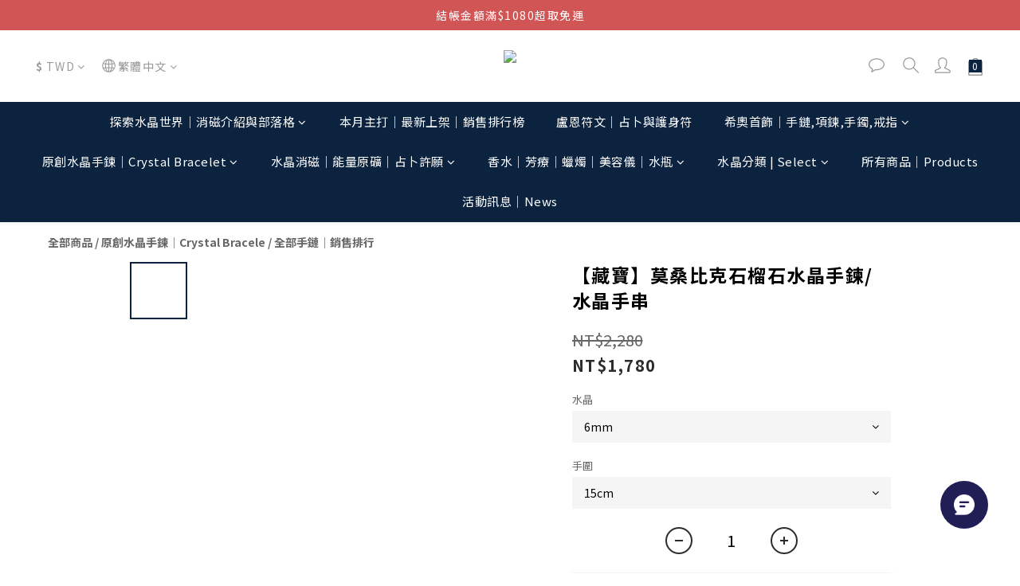

--- FILE ---
content_type: text/html; charset=utf-8
request_url: https://www.sio-crystal.com/products/je-my001
body_size: 125649
content:
<!DOCTYPE html>
<html lang="zh-hant"><head>  <!-- prefetch dns -->
<meta http-equiv="x-dns-prefetch-control" content="on">
<link rel="dns-prefetch" href="https://cdn.shoplineapp.com">
<link rel="preconnect" href="https://cdn.shoplineapp.com" crossorigin>
<link rel="dns-prefetch" href="https://shoplineimg.com">
<link rel="preconnect" href="https://shoplineimg.com">
<link rel="dns-prefetch" href="https://shoplineimg.com">
<link rel="preconnect" href="https://shoplineimg.com" title="image-service-origin">

  <link rel="preload" href="https://cdn.shoplineapp.com/s/javascripts/currencies.js" as="script">




      <link rel="preload" as="image" href="https://shoplineimg.com/5df9da9d61e25e002133b4bc/66176338bccc6d00234c5fb0/800x.webp?source_format=jpg" media="(max-height: 950px)">

<!-- Wrap what we need here -->


<!-- SEO -->
  
    <title ng-non-bindable>SIO Crystal希奧水晶探索莫桑比克石榴石的秘密水晶手鍊/水晶手串—【藏寶】系列：綻放您的內在光彩</title>

  <meta name="description" content="【藏寶】莫桑比克石榴石是一款充滿魅力與神秘力量的水晶商品。來自遙遠莫桑比克的石榴石，以其獨特的紅色調和璀璨的光芒，為佩戴者帶來無限的活力與創造力。這款水晶不僅是一件美麗的飾品，更是一個強大的能量源泉，幫助您在日常生活中維持情感的穩定與和諧，同時提升自信心和生命力。">

    <meta name="keywords" content="莫桑比克石榴石,石榴石飾品購買,石榴石能量作用,高質量石榴石,石榴石手鍊,石榴石戒指,石榴石項鍊,天然石榴石,石榴石飾品推薦,石榴石禮物意義">



<!-- Meta -->
  

    <meta property="og:title" content="SIO Crystal希奧水晶探索莫桑比克石榴石的秘密水晶手鍊/水晶手串—【藏寶】系列：綻放您的內在光彩">

  <meta property="og:type" content="product"/>

    <meta property="og:url" content="https://www.sio-crystal.com/products/je-my001">
    <link rel="canonical" href="https://www.sio-crystal.com/products/je-my001">

  <meta property="og:description" content="【藏寶】莫桑比克石榴石是一款充滿魅力與神秘力量的水晶商品。來自遙遠莫桑比克的石榴石，以其獨特的紅色調和璀璨的光芒，為佩戴者帶來無限的活力與創造力。這款水晶不僅是一件美麗的飾品，更是一個強大的能量源泉，幫助您在日常生活中維持情感的穩定與和諧，同時提升自信心和生命力。">

    <meta property="og:image" content="https://img.shoplineapp.com/media/image_clips/66176338bccc6d00234c5fb0/original.jpg?1712808760">
    <meta name="thumbnail" content="https://img.shoplineapp.com/media/image_clips/66176338bccc6d00234c5fb0/original.jpg?1712808760">

    <meta property="fb:app_id" content="604756140284104">



    <script type="application/ld+json">
    {"@context":"https://schema.org","@type":"WebSite","name":"SIO Crystal希奧水晶","url":"https://www.sio-crystal.com"}
    </script>


<!-- locale meta -->


  <meta name="viewport" content="width=device-width, initial-scale=1.0, viewport-fit=cover">
<meta name="mobile-web-app-capable" content="yes">
<meta name="format-detection" content="telephone=no" />
<meta name="google" value="notranslate">

<!-- Shop icon -->
  <link rel="shortcut icon" type="image/png" href="https://img.shoplineapp.com/media/image_clips/63ad5f7814ea120020eaaff7/original.png?1672306551">




<!--- Site Ownership Data -->
    <meta name="google-site-verification" content="5K2MuYvSTHFBeNtFObL4nWagDP4IPlNPWKkyn26e26A">
    <meta name="facebook-domain-verification" content="vgu7eq5o1go2xrgsj4u3hoeu691276">
    <meta name="google-site-verification" content="P_pqnzky1tsOQMQc7lIPBnUBxxM2wxGmhotp_oy6mAo">
<!--- Site Ownership Data End-->

<!-- Styles -->


        <link rel="stylesheet" media="all" href="https://cdn.shoplineapp.com/assets/common-898e3d282d673c037e3500beff4d8e9de2ee50e01c27252b33520348e0b17da0.css" onload="" />

        <link rel="stylesheet" media="all" href="https://cdn.shoplineapp.com/assets/theme_kingsman_v2-4667533ef7a29e5189b2cd8648106733f7212e1a4e578f6853c5304d67a43efd.css" onload="" />


    






  <link rel="stylesheet" media="all" href="https://cdn.shoplineapp.com/packs/css/intl_tel_input-0d9daf73.chunk.css" />








<script type="text/javascript">
  window.mainConfig = JSON.parse('{\"sessionId\":\"\",\"merchantId\":\"5df9da9d61e25e002133b4bc\",\"appCoreHost\":\"shoplineapp.com\",\"assetHost\":\"https://cdn.shoplineapp.com/packs/\",\"apiBaseUrl\":\"http://shoplineapp.com\",\"eventTrackApi\":\"https://events.shoplytics.com/api\",\"frontCommonsApi\":\"https://front-commons.shoplineapp.com/api\",\"appendToUrl\":\"\",\"env\":\"production\",\"merchantData\":{\"_id\":\"5df9da9d61e25e002133b4bc\",\"addon_limit_enabled\":false,\"base_country_code\":\"TW\",\"base_currency\":{\"id\":\"twd\",\"iso_code\":\"TWD\",\"alternate_symbol\":\"NT$\",\"name\":\"New Taiwan Dollar\",\"symbol_first\":true,\"subunit_to_unit\":1},\"base_currency_code\":\"TWD\",\"beta_feature_keys\":[\"criteo\"],\"brand_home_url\":\"https://www.sio-crystal.com\",\"checkout_setting\":{\"enable_membership_autocheck\":true,\"enable_subscription_autocheck\":true,\"enforce_user_login_on_checkout\":false,\"enabled_abandoned_cart_notification\":true,\"enable_sc_fast_checkout\":false,\"multi_checkout\":{\"enabled\":false}},\"current_plan_key\":\"basket\",\"current_theme_key\":\"kingsman_v2\",\"delivery_option_count\":8,\"enabled_stock_reminder\":false,\"handle\":\"siocrystal888651\",\"identifier\":\"82614028\",\"instagram_access_token\":\"IGAANCmQEgNdJBZAGJuVUZAndHEwVXhyUjFBMFRxM1I0SjhLTzNXSmlrMUdXbkVGWkFLbnB5ZA1ZAFcHY4UVZAYenVBSXNZAaC1pRGFUYnpqRkFrQkJ1eE5FN3ZAYb3JZARko2b3pNQWZAnSV9jNjhNT2JjaHNyZA1JB\",\"instagram_id\":\"24081885338139443\",\"invoice_activation\":\"active\",\"is_image_service_enabled\":true,\"merchant_affiliates\":[{\"_id\":\"62eb88467bc58200259b2c71\",\"configuration\":{\"site\":\"2\",\"shopid\":\"300088\",\"authkey\":\"eaf97add\"},\"affiliate_name\":\"line\",\"enabled\":true,\"updated_at\":\"2022-08-04T08:50:14.887Z\",\"created_at\":\"2022-08-04T08:50:14.887Z\"}],\"mobile_logo_media_url\":\"https://img.shoplineapp.com/media/image_clips/63ad5f70de4463002341bf19/original.png?1672306544\",\"name\":\"SIO Crystal希奧水晶\",\"order_setting\":{\"invoice_activation\":\"active\",\"current_invoice_service_provider\":\"tradevan\",\"short_message_activation\":\"inactive\",\"default_out_of_stock_reminder\":false,\"auto_cancel_expired_orders\":true,\"auto_revert_credit\":true,\"enabled_order_auth_expiry\":false,\"enforce_user_login_on_checkout\":true,\"enabled_abandoned_cart_notification\":true,\"enable_order_split_einvoice_reissue\":true,\"no_duplicate_uniform_invoice\":true,\"checkout_without_email\":false,\"hourly_auto_invoice\":true,\"enabled_location_id\":false,\"enabled_sf_hidden_product_name\":false,\"slp_auto_refund\":false,\"customer_return_order\":{\"enabled\":false,\"available_return_days\":\"7\"},\"customer_cancel_order\":{\"enabled\":false,\"auto_revert_credit\":false},\"invoice\":{\"tax_id\":\"82614028\",\"oversea_tax_type\":\"1\",\"tax_type\":\"1\",\"n_p_o_b_a_n\":{\"name\":\"社團法人中華民國保護動物協會\",\"code\":\"7299\",\"short_name\":\"永遠愛動物\"}},\"invoice_tradevan\":{\"tax_id\":\"82614028\",\"oversea_tax_type\":\"1\",\"tax_type\":\"1\",\"zero_tax_reason\":\"\",\"n_p_o_b_a_n\":{\"name\":\"財團法人中華民國兒童癌症基金會\",\"code\":\"88888\",\"short_name\":\"兒癌基金會\",\"tax_id\":\"04140854\",\"county\":\"臺北市\"},\"source\":{\"business_group_code\":\"SL82614028\",\"business_type_code\":\"SLEC1\"}},\"line_messenging\":{\"status\":\"active\"},\"facebook_messenging\":{\"status\":\"active\"},\"status_update_sms\":{\"status\":\"deactivated\"},\"private_info_handle\":{\"enabled\":false,\"custom_fields_enabled\":false}},\"payment_method_count\":12,\"product_setting\":{\"enabled_show_member_price\":false,\"enabled_product_review\":true,\"variation_display\":\"dropdown\",\"price_range_enabled\":true,\"enabled_pos_product_customized_price\":false,\"enabled_pos_product_price_tier\":false,\"amazon_setting\":{\"status\":\"inactive\"},\"buy_at_amazon_setting\":{\"status\":\"inactive\"}},\"promotion_setting\":{\"one_coupon_limit_enabled\":false,\"show_promotion_reminder\":false,\"show_coupon\":true,\"multi_order_discount_strategy\":\"order_or_tier_promotion\",\"order_promotions_ignore_exclude_product\":true,\"order_gift_threshold_mode\":\"after_price_discounts\",\"order_free_shipping_threshold_mode\":\"after_all_discounts\",\"category_item_gift_threshold_mode\":\"before_discounts\",\"category_item_free_shipping_threshold_mode\":\"before_discounts\"},\"rollout_keys\":[\"2FA_google_authenticator\",\"3_layer_category\",\"3_layer_navigation\",\"3_layer_variation\",\"711_CB_13countries\",\"711_CB_pickup_TH\",\"711_c2b_report_v2\",\"711_cross_delivery\",\"AdminCancelRecurringSubscription_V1\",\"BasketSynchronizedToITC_V1\",\"MC_WA_Template_Management\",\"MC_manual_order\",\"MO_Apply_Coupon_Code\",\"StaffCanBeDeleted_V1\",\"SummaryStatement_V1\",\"UTM_export\",\"UTM_register\",\"abandoned_cart_notification\",\"add_system_fontstyle\",\"add_to_cart_revamp\",\"addon_products_limit_10\",\"addon_products_limit_unlimited\",\"addon_quantity\",\"address_format_batch2\",\"address_format_jp\",\"address_format_my\",\"address_format_us\",\"address_format_vn\",\"admin_app_extension\",\"admin_clientele_profile\",\"admin_custom_domain\",\"admin_image_service\",\"admin_logistic_bank_account\",\"admin_manual_order\",\"admin_realtime\",\"admin_vietnam_dong\",\"admin_whitelist_ip\",\"adminapp_order_form\",\"adminapp_wa_contacts_list\",\"ads_system_new_tab\",\"adyen_my_sc\",\"affiliate_by_product\",\"affiliate_dashboard\",\"affiliate_kol_report\",\"affiliate_kol_report_appstore\",\"alipay_hk_sc\",\"amazon_product_review\",\"android_pos_agent_clockin_n_out\",\"android_pos_purchase_order_partial_in_storage\",\"android_pos_save_send_receipt\",\"android_pos_v2_force_upgrade_version_1-50-0_date_2025-08-30\",\"app_categories_filtering\",\"app_multiplan\",\"app_subscription_prorated_billing\",\"apply_multi_order_discount\",\"apps_store\",\"apps_store_blog\",\"apps_store_fb_comment\",\"apps_store_wishlist\",\"appstore_free_trial\",\"archive_order_data\",\"archive_order_ui\",\"assign_products_to_category\",\"auth_flow_revamp\",\"auto_credit\",\"auto_credit_notify\",\"auto_credit_percentage\",\"auto_credit_recurring\",\"auto_reply_comment\",\"auto_reply_fb\",\"auto_save_sf_plus_address\",\"auto_suspend_admin\",\"availability_buy_online_pickup_instore\",\"availability_preview_buy_online_pickup_instore\",\"back_in_stock_appstore\",\"basket_comparising_link_CNY\",\"basket_comparising_link_HKD\",\"basket_comparising_link_TWD\",\"basket_invoice_field\",\"basket_pricing_page_cny\",\"basket_pricing_page_hkd\",\"basket_pricing_page_myr\",\"basket_pricing_page_sgd\",\"basket_pricing_page_thb\",\"basket_pricing_page_twd\",\"basket_pricing_page_usd\",\"basket_pricing_page_vnd\",\"basket_subscription_coupon\",\"basket_subscription_email\",\"bianco_setting\",\"bidding_select_product\",\"bing_ads\",\"birthday_format_v2\",\"block_gtm_for_lighthouse\",\"blog\",\"blog_app\",\"blog_revamp_admin\",\"blog_revamp_admin_category\",\"blog_revamp_doublewrite\",\"blog_revamp_related_products\",\"blog_revamp_shop_category\",\"blog_revamp_singleread\",\"breadcrumb\",\"broadcast_addfilter\",\"broadcast_advanced_filters\",\"broadcast_analytics\",\"broadcast_center\",\"broadcast_clone\",\"broadcast_email_html\",\"broadcast_facebook_template\",\"broadcast_line_template\",\"broadcast_preset_time\",\"broadcast_to_unsubscribers_sms\",\"broadcast_unsubscribe_email\",\"bulk_action_customer\",\"bulk_action_product\",\"bulk_assign_point\",\"bulk_import_multi_lang\",\"bulk_payment_delivery_setting\",\"bulk_printing_labels_711C2C\",\"bulk_update_dynamic_fields\",\"bulk_update_job\",\"bulk_update_new_fields\",\"bulk_update_product_download_with_filter\",\"bulk_update_tag\",\"bulk_update_tag_enhancement\",\"bundle_add_type\",\"bundle_group\",\"bundle_page\",\"bundle_pricing\",\"bundle_promotion_apply_enhancement\",\"bundle_stackable\",\"buy_at_amazon\",\"buy_button\",\"buy_now_button\",\"buyandget_promotion\",\"callback_service\",\"cancel_order_by_customer\",\"cancel_order_by_customer_v2\",\"cart_addon\",\"cart_addon_condition\",\"cart_addon_limit\",\"cart_use_product_service\",\"cart_uuid\",\"category_banner_multiple\",\"category_limit_unlimited\",\"category_sorting\",\"channel_amazon\",\"channel_fb\",\"channel_integration\",\"channel_line\",\"charge_shipping_fee_by_product_qty\",\"chat_widget\",\"chat_widget_facebook\",\"chat_widget_ig\",\"chat_widget_line\",\"chat_widget_livechat\",\"chat_widget_whatsapp\",\"chatbot_card_carousel\",\"chatbot_card_template\",\"chatbot_image_widget\",\"chatbot_keywords_matching\",\"chatbot_welcome_template\",\"checkout_membercheckbox_toggle\",\"checkout_revamp_v2024\",\"checkout_setting\",\"cn_pricing_page_2019\",\"combine_orders_app\",\"comment_list_export\",\"component_h1_tag\",\"connect_new_facebookpage\",\"consolidated_billing\",\"cookie_consent\",\"country_code\",\"coupon_center_back_to_cart\",\"coupon_notification\",\"coupon_v2\",\"create_staff_revamp\",\"credit_amount_condition_hidden\",\"credit_campaign\",\"credit_condition_5_tier_ec\",\"credit_installment_payment_fee_hidden\",\"credit_point_report\",\"credit_point_triggerpoint\",\"criteo\",\"crm_email_custom\",\"crm_notify_preview\",\"crm_sms_custom\",\"crm_sms_notify\",\"cross_shop_tracker\",\"custom_css\",\"custom_home_delivery_tw\",\"custom_notify\",\"custom_order_export\",\"customer_advanced_filter\",\"customer_coupon\",\"customer_custom_field_limit_5\",\"customer_data_secure\",\"customer_edit\",\"customer_export_v2\",\"customer_group\",\"customer_group_analysis\",\"customer_group_broadcast\",\"customer_group_filter_p2\",\"customer_group_filter_p3\",\"customer_group_regenerate\",\"customer_group_sendcoupon\",\"customer_group_smartrfm_filter\",\"customer_import_50000_failure_report\",\"customer_import_v2\",\"customer_import_v3\",\"customer_list\",\"customer_new_report\",\"customer_referral\",\"customer_referral_notify\",\"customer_search_match\",\"customer_tag\",\"dashboard_v2\",\"dashboard_v2_revamp\",\"date_picker_v2\",\"deep_link_support_linepay\",\"deep_link_support_payme\",\"deep_search\",\"default_theme_ultrachic\",\"delivery_time\",\"delivery_time_with_quantity\",\"design_submenu\",\"dev_center_app_store\",\"disable_footer_brand\",\"disable_old_upgrade_reminder\",\"domain_applicable\",\"doris_bien_setting\",\"dusk_setting\",\"ec_order_unlimit\",\"ecpay_expirydate\",\"ecpay_payment_gateway\",\"edit_order_promotion_applied_creditpoint\",\"einvoice_bulk_update\",\"einvoice_edit\",\"einvoice_list_by_day\",\"einvoice_newlogic\",\"einvoice_tradevan\",\"email_credit_expire_notify\",\"email_custom\",\"email_member_forget_password_notify\",\"email_member_register_notify\",\"email_order_notify\",\"email_verification\",\"enable_body_script\",\"enable_calculate_api_promotion_apply\",\"enable_calculate_api_promotion_filter\",\"enable_cart_api\",\"enable_cart_service\",\"enable_corejs_splitting\",\"enable_lazysizes_image_tag\",\"enable_new_css_bundle\",\"enable_order_status_callback_revamp_for_promotion\",\"enable_order_status_callback_revamp_for_storefront\",\"enable_promotion_usage_record\",\"enable_shopjs_splitting\",\"enhanced_catalog_feed\",\"exclude_product\",\"exclude_product_v2\",\"execute_shipment_permission\",\"export_inventory_report_v2\",\"express_cart\",\"express_checkout_pages\",\"extend_reminder\",\"external_redeem_coupon\",\"facebook_ads\",\"facebook_dia\",\"facebook_line_promotion_notify\",\"facebook_login\",\"facebook_messenger_subscription\",\"facebook_notify\",\"facebook_pixel_manager\",\"fb_1on1_chat\",\"fb_broadcast\",\"fb_broadcast_sc\",\"fb_broadcast_sc_p2\",\"fb_comment_app\",\"fb_entrance_optimization\",\"fb_feed_unlimit\",\"fb_group\",\"fb_menu\",\"fb_messenger_onetime_notification\",\"fb_multi_category_feed\",\"fb_offline_conversions_api\",\"fb_pixel_matching\",\"fb_pixel_v2\",\"fb_post_management\",\"fb_product_set\",\"fb_quick_signup_link\",\"fb_shop_now_button\",\"fb_ssapi\",\"fb_sub_button\",\"fb_welcome_msg\",\"fbe_oe\",\"fbe_shop\",\"fbe_v2\",\"fbe_v2_edit\",\"feature_alttag_phase1\",\"feature_alttag_phase2\",\"flash_price_campaign\",\"fm_order_receipt\",\"fmt_c2c_newlabel\",\"fmt_revision\",\"footer_brand\",\"footer_builder\",\"footer_builder_new\",\"form_builder\",\"form_builder_access\",\"form_builder_user_management\",\"form_builder_v2_elements\",\"form_builder_v2_receiver\",\"form_builder_v2_report\",\"freeshipping_promotion_condition\",\"get_coupon\",\"get_promotions_by_cart\",\"gift_promotion_condition\",\"gift_shipping_promotion_discount_condition\",\"gifts_limit_10\",\"gifts_limit_unlimited\",\"gmv_revamp\",\"godaddy\",\"google_ads_api\",\"google_ads_manager\",\"google_analytics_4\",\"google_analytics_manager\",\"google_content_api\",\"google_dynamic_remarketing_tag\",\"google_enhanced_conversions\",\"google_preorder_feed\",\"google_product_category_3rdlayer\",\"google_recaptcha\",\"google_remarketing_manager\",\"google_signup_login\",\"google_tag_manager\",\"gp_tw_sc\",\"group_url_bind_post_live\",\"h2_tag_phase1\",\"hct_logistics_bills_report\",\"hidden_product\",\"hidden_product_p2\",\"hide_credit_point_record_balance\",\"hk_pricing_page_2019\",\"hkd_pricing_page_disabled_2020\",\"ig_browser_notify\",\"ig_live\",\"ig_login_entrance\",\"ig_new_api\",\"image_gallery\",\"image_gallery_p2\",\"image_host_by_region\",\"image_limit_100000\",\"image_limit_30000\",\"image_widget_mobile\",\"inbox_manual_order\",\"inbox_send_cartlink\",\"increase_variation_limit\",\"instagram_create_post\",\"instagram_post_sales\",\"instant_order_form\",\"integrated_label_711\",\"integrated_sfexpress\",\"integration_one\",\"inventory_change_reason\",\"inventory_search_v2\",\"job_api_products_export\",\"job_api_user_export\",\"job_product_import\",\"jquery_v3\",\"kingsman_v2_setting\",\"layout_engine_service_kingsman_blogs\",\"layout_engine_service_kingsman_member_center\",\"layout_engine_service_kingsman_pdp\",\"layout_engine_service_kingsman_plp\",\"layout_engine_service_kingsman_promotions\",\"line_1on1_chat\",\"line_abandon_notification\",\"line_ads_tag\",\"line_broadcast\",\"line_ec\",\"line_in_chat_shopping\",\"line_live\",\"line_login\",\"line_login_mobile\",\"line_point_cpa_tag\",\"line_shopping_new_fields\",\"line_signup\",\"live_after_keyword\",\"live_ai_tag_comments\",\"live_announce_bids\",\"live_announce_buyer\",\"live_bidding\",\"live_broadcast_v2\",\"live_bulk_checkoutlink\",\"live_bulk_edit\",\"live_checkout_notification\",\"live_checkout_notification_all\",\"live_checkout_notification_message\",\"live_comment_discount\",\"live_comment_robot\",\"live_create_product_v2\",\"live_crosspost\",\"live_dashboard_product\",\"live_event_discount\",\"live_exclusive_price\",\"live_fb_group\",\"live_fhd_video\",\"live_general_settings\",\"live_group_event\",\"live_host_panel\",\"live_ig_messenger_broadcast\",\"live_ig_product_recommend\",\"live_im_switch\",\"live_keyword_switch\",\"live_line_broadcast\",\"live_line_management\",\"live_line_multidisplay\",\"live_luckydraw_enhancement\",\"live_messenger_broadcast\",\"live_order_block\",\"live_print_advanced\",\"live_product_recommend\",\"live_shopline_announcement\",\"live_shopline_beauty_filter\",\"live_shopline_keyword\",\"live_shopline_product_card\",\"live_shopline_view\",\"live_shopline_view_marquee\",\"live_show_storefront_facebook\",\"live_show_storefront_shopline\",\"live_stream_settings\",\"locale_revamp\",\"lock_cart_sc_product\",\"logistic_bill_v2_711_b2c\",\"logistic_bill_v2_711_c2c\",\"logo_favicon\",\"luckydraw_products\",\"luckydraw_qualification\",\"manual_activation\",\"manual_order\",\"manual_order_7-11\",\"manual_order_ec_to_sc\",\"manually_bind_post\",\"marketing_affiliate\",\"marketing_affiliate_p2\",\"mc-history-instant\",\"mc_711crossborder\",\"mc_ad_tag\",\"mc_assign_message\",\"mc_auto_bind_member\",\"mc_autoreply_cotent\",\"mc_autoreply_question\",\"mc_autoreply_trigger\",\"mc_broadcast\",\"mc_broadcast_v2\",\"mc_bulk_read\",\"mc_chatbot_template\",\"mc_delete_message\",\"mc_edit_cart\",\"mc_history_instant\",\"mc_history_post\",\"mc_im\",\"mc_inbox_autoreply\",\"mc_input_status\",\"mc_instant_notifications\",\"mc_invoicetitle_optional\",\"mc_keyword_autotagging\",\"mc_line_broadcast\",\"mc_line_broadcast_all_friends\",\"mc_line_cart\",\"mc_logistics_hct\",\"mc_logistics_tcat\",\"mc_manage_blacklist\",\"mc_mark_todo\",\"mc_new_menu\",\"mc_phone_tag\",\"mc_reminder_unpaid\",\"mc_reply_pic\",\"mc_setting_message\",\"mc_setting_orderform\",\"mc_shop_message_refactor\",\"mc_smart_advice\",\"mc_sort_waitingtime\",\"mc_sort_waitingtime_new\",\"mc_tw_invoice\",\"media_gcp_upload\",\"member_center_profile_revamp\",\"member_import_notify\",\"member_info_reward\",\"member_info_reward_subscription\",\"member_join_notice\",\"member_password_setup_notify\",\"member_points\",\"member_points_notify\",\"member_price\",\"membership_tier_double_write\",\"membership_tier_notify\",\"membership_tiers\",\"memebr_center_point_credit_revamp\",\"menu_limit_100\",\"menu_limit_unlimited\",\"merchant_automatic_payment_setting\",\"message_center_v3\",\"message_revamp\",\"mo_remove_discount\",\"mobile_and_email_signup\",\"mobile_signup_p2\",\"modularize_address_format\",\"molpay_credit_card\",\"multi_lang\",\"multicurrency\",\"my_pricing_page_2019\",\"myapp_reauth_alert\",\"myr_pricing_page_disabled_2020\",\"new_app_subscription\",\"new_layout_for_mobile_and_pc\",\"new_onboarding_flow\",\"new_return_management\",\"new_settings_apply_all_promotion\",\"new_signup_flow\",\"new_sinopac_3d\",\"notification_custom_sending_time\",\"npb_theme_philia\",\"npb_widget_font_size_color\",\"ob_revamp\",\"ob_sgstripe\",\"ob_twecpay\",\"oceanpay\",\"old_fbe_removal\",\"onboarding_basketplan\",\"onboarding_handle\",\"one_new_filter\",\"one_page_store\",\"one_page_store_1000\",\"one_page_store_checkout\",\"one_page_store_clone\",\"one_page_store_product_set\",\"online_credit_redemption_toggle\",\"online_store_design\",\"online_store_design_setup_guide_basketplan\",\"open_api_management\",\"order_add_to_cart\",\"order_archive_calculation_revamp_crm_amount\",\"order_archive_calculation_revamp_crm_member\",\"order_archive_product_testing\",\"order_archive_testing\",\"order_archive_testing_crm\",\"order_archive_testing_order_details\",\"order_archive_testing_return_order\",\"order_confirmation_slip_upload\",\"order_custom_field_limit_5\",\"order_custom_notify\",\"order_decoupling_product_revamp\",\"order_discount_stackable\",\"order_export_366day\",\"order_export_v2\",\"order_filter_shipped_date\",\"order_message_broadcast\",\"order_new_source\",\"order_promotion_split\",\"order_search_custom_field\",\"order_search_sku\",\"order_select_across_pages\",\"order_sms_notify\",\"order_split\",\"order_status_non_automation\",\"order_status_tag_color\",\"order_tag\",\"orderemail_new_logic\",\"other_custom_notify\",\"out_of_stock_order\",\"page_builder_revamp\",\"page_builder_revamp_theme_setting\",\"page_builder_revamp_theme_setting_initialized\",\"page_builder_section_cache_enabled\",\"page_builder_widget_accordion\",\"page_builder_widget_blog\",\"page_builder_widget_category\",\"page_builder_widget_collage\",\"page_builder_widget_countdown\",\"page_builder_widget_custom_liquid\",\"page_builder_widget_instagram\",\"page_builder_widget_product_text\",\"page_builder_widget_subscription\",\"page_builder_widget_video\",\"page_limit_unlimited\",\"page_view_cache\",\"pakpobox\",\"partial_free_shipping\",\"payme\",\"payment_condition\",\"payment_fee_config\",\"payment_image\",\"payment_slip_notify\",\"paypal_upgrade\",\"pdp_image_lightbox\",\"pdp_image_lightbox_icon\",\"pending_subscription\",\"philia_setting\",\"pickup_remember_store\",\"plp_label_wording\",\"plp_product_seourl\",\"plp_variation_selector\",\"plp_wishlist\",\"point_campaign\",\"point_redeem_to_cash\",\"pos_only_product_settings\",\"pos_retail_store_price\",\"pos_setup_guide_basketplan\",\"post_cancel_connect\",\"post_commerce_stack_comment\",\"post_fanpage_luckydraw\",\"post_fb_group\",\"post_general_setting\",\"post_lock_pd\",\"post_sales_dashboard\",\"postsale_auto_reply\",\"postsale_create_post\",\"postsale_ig_auto_reply\",\"postsales_connect_multiple_posts\",\"preset_publish\",\"product_available_time\",\"product_cost_permission\",\"product_feed_info\",\"product_feed_manager_availability\",\"product_feed_revamp\",\"product_index_v2\",\"product_info\",\"product_limit_1000\",\"product_limit_unlimited\",\"product_log_v2\",\"product_page_limit_10\",\"product_quantity_update\",\"product_recommendation_abtesting\",\"product_revamp_doublewrite\",\"product_revamp_singleread\",\"product_review_import\",\"product_review_import_installable\",\"product_review_plp\",\"product_review_reward\",\"product_review_reward_conditions\",\"product_search\",\"product_set_revamp\",\"product_set_v2_enhancement\",\"product_summary\",\"promotion_blacklist\",\"promotion_filter_by_date\",\"promotion_first_purchase\",\"promotion_hour\",\"promotion_limit_10\",\"promotion_limit_100\",\"promotion_limit_unlimited\",\"promotion_minitem\",\"promotion_page\",\"promotion_page_reminder\",\"promotion_page_seo_button\",\"promotion_record_archive_test\",\"promotion_reminder\",\"purchase_limit_campaign\",\"quick_answer\",\"recaptcha_reset_pw\",\"redirect_301_settings\",\"rejected_bill_reminder\",\"remove_fblike_sc\",\"repay_cookie\",\"replace_janus_interface\",\"replace_lms_old_oa_interface\",\"reports\",\"revert_credit\",\"revert_credit_p2\",\"revert_credit_status\",\"sales_dashboard\",\"sangria_setting\",\"sc_advanced_keyword\",\"sc_ai_chat_analysis\",\"sc_ai_suggested_reply\",\"sc_alipay_standard\",\"sc_atm\",\"sc_auto_bind_member\",\"sc_autodetect_address\",\"sc_autodetect_paymentslip\",\"sc_autoreply_icebreaker\",\"sc_broadcast_permissions\",\"sc_clearcart\",\"sc_clearcart_all\",\"sc_comment_label\",\"sc_comment_list\",\"sc_conversations_statistics_sunset\",\"sc_download_adminapp\",\"sc_facebook_broadcast\",\"sc_facebook_live\",\"sc_fb_ig_subscription\",\"sc_gpt_chatsummary\",\"sc_gpt_content_generator\",\"sc_gpt_knowledge_base\",\"sc_group_pm_commentid\",\"sc_group_webhook\",\"sc_intercom\",\"sc_keywords\",\"sc_line_live_pl\",\"sc_list_search\",\"sc_live_line\",\"sc_lock_inventory\",\"sc_manual_order\",\"sc_mc_settings\",\"sc_mo_711emap\",\"sc_order_unlimit\",\"sc_outstock_msg\",\"sc_overall_statistics\",\"sc_overall_statistics_api_v3\",\"sc_overall_statistics_v2\",\"sc_pickup\",\"sc_post_feature\",\"sc_product_set\",\"sc_product_variation\",\"sc_sidebar\",\"sc_similar_question_replies\",\"sc_slp_subscription_promotion\",\"sc_standard\",\"sc_store_pickup\",\"sc_wa_contacts_list\",\"sc_wa_message_report\",\"sc_wa_permissions\",\"scheduled_home_page\",\"search_function_image_gallery\",\"security_center\",\"select_all_customer\",\"select_all_inventory\",\"send_coupon_notification\",\"session_expiration_period\",\"setup_guide_basketplan\",\"sfexpress_centre\",\"sfexpress_eflocker\",\"sfexpress_service\",\"sfexpress_store\",\"sg_onboarding_currency\",\"share_cart_link\",\"shop_builder_plp\",\"shop_category_filter\",\"shop_category_filter_bulk_action\",\"shop_product_search_rate_limit\",\"shop_related_recaptcha\",\"shop_template_advanced_setting\",\"shopback_cashback\",\"shopline_captcha\",\"shopline_email_captcha\",\"shopline_product_reviews\",\"shoplytics_api_ordersales_v4\",\"shoplytics_api_psa_wide_table\",\"shoplytics_benchmark\",\"shoplytics_broadcast_api_v3\",\"shoplytics_channel_store_permission\",\"shoplytics_credit_analysis\",\"shoplytics_customer_refactor_api_v3\",\"shoplytics_date_picker_v2\",\"shoplytics_event_realtime_refactor_api_v3\",\"shoplytics_events_api_v3\",\"shoplytics_export_flex\",\"shoplytics_homepage_v2\",\"shoplytics_invoices_api_v3\",\"shoplytics_lite\",\"shoplytics_membership_tier_growth\",\"shoplytics_orders_api_v3\",\"shoplytics_ordersales_v3\",\"shoplytics_payments_api_v3\",\"shoplytics_pro\",\"shoplytics_product_revamp_api_v3\",\"shoplytics_promotions_api_v3\",\"shoplytics_psa_multi_stores_export\",\"shoplytics_psa_sub_categories\",\"shoplytics_rfim_enhancement_v3\",\"shoplytics_session_metrics\",\"shoplytics_staff_api_v3\",\"shoplytics_to_hd\",\"shopping_session_enabled\",\"signin_register_revamp\",\"skya_setting\",\"sl_admin_inventory_count\",\"sl_admin_inventory_transfer\",\"sl_admin_purchase_order\",\"sl_admin_supplier\",\"sl_logistics_bulk_action\",\"sl_logistics_fmt_freeze\",\"sl_logistics_modularize\",\"sl_payment_alipay\",\"sl_payment_cc\",\"sl_payment_standard_v2\",\"sl_payment_type_check\",\"sl_payments_apple_pay\",\"sl_payments_cc_promo\",\"sl_payments_my_cc\",\"sl_payments_my_fpx\",\"sl_payments_sg_cc\",\"sl_payments_tw_cc\",\"sl_pos\",\"sl_pos_SHOPLINE_Payments_tw\",\"sl_pos_admin\",\"sl_pos_admin_cancel_order\",\"sl_pos_admin_delete_order\",\"sl_pos_admin_inventory_transfer\",\"sl_pos_admin_order_archive_testing\",\"sl_pos_admin_purchase_order\",\"sl_pos_admin_register_shift\",\"sl_pos_admin_staff\",\"sl_pos_agent_by_channel\",\"sl_pos_agent_clockin_n_out\",\"sl_pos_agent_performance\",\"sl_pos_android_A4_printer\",\"sl_pos_android_check_cart_items_with_local_db\",\"sl_pos_android_order_reduction\",\"sl_pos_android_receipt_enhancement\",\"sl_pos_app_order_archive_testing\",\"sl_pos_app_transaction_filter_enhance\",\"sl_pos_apps_store\",\"sl_pos_bugfender_log_reduction\",\"sl_pos_bulk_import_update_enhancement\",\"sl_pos_check_duplicate_create_order\",\"sl_pos_claim_coupon\",\"sl_pos_convert_order_to_cart_by_snapshot\",\"sl_pos_credit_redeem\",\"sl_pos_customerID_duplicate_check\",\"sl_pos_customer_info_enhancement\",\"sl_pos_customer_product_preference\",\"sl_pos_customized_price\",\"sl_pos_disable_touchid_unlock\",\"sl_pos_discount\",\"sl_pos_einvoice_alert\",\"sl_pos_einvoice_refactor\",\"sl_pos_feature_permission\",\"sl_pos_force_upgrade_1-109-0\",\"sl_pos_force_upgrade_1-110-1\",\"sl_pos_free_gifts_promotion\",\"sl_pos_from_Swift_to_OC\",\"sl_pos_iOS_A4_printer\",\"sl_pos_iOS_app_transaction_filter_enhance\",\"sl_pos_iOS_cashier_revamp_cart\",\"sl_pos_iOS_cashier_revamp_product_list\",\"sl_pos_iPadOS_version_upgrade_remind_16_0_0\",\"sl_pos_initiate_couchbase\",\"sl_pos_inventory_count\",\"sl_pos_inventory_count_difference_reason\",\"sl_pos_inventory_count_for_selected_products\",\"sl_pos_inventory_feature_module\",\"sl_pos_inventory_transfer_app_can_create_note_date\",\"sl_pos_inventory_transfer_insert_enhancement\",\"sl_pos_inventory_transfer_request\",\"sl_pos_invoice_carrier_scan\",\"sl_pos_invoice_product_name_filter\",\"sl_pos_invoice_swiftUI_revamp\",\"sl_pos_invoice_toast_show\",\"sl_pos_ios_receipt_info_enhancement\",\"sl_pos_ios_small_label_enhancement\",\"sl_pos_ios_version_upgrade_remind\",\"sl_pos_itc\",\"sl_pos_logo_terms_and_condition\",\"sl_pos_member_points\",\"sl_pos_member_price\",\"sl_pos_multiple_payments\",\"sl_pos_new_report_customer_analysis\",\"sl_pos_new_report_daily_payment_methods\",\"sl_pos_new_report_overview\",\"sl_pos_new_report_product_preorder\",\"sl_pos_new_report_transaction_detail\",\"sl_pos_no_minimum_age\",\"sl_pos_one_einvoice_setting\",\"sl_pos_order_reduction\",\"sl_pos_order_refactor_admin\",\"sl_pos_order_upload_using_pos_service\",\"sl_pos_partial_return\",\"sl_pos_password_setting_refactor\",\"sl_pos_payment\",\"sl_pos_payment_method_picture\",\"sl_pos_payment_method_prioritized_and_hidden\",\"sl_pos_payoff_preorder\",\"sl_pos_pin_products\",\"sl_pos_price_by_channel\",\"sl_pos_product_add_to_cart_refactor\",\"sl_pos_product_set\",\"sl_pos_product_variation_ui\",\"sl_pos_promotion\",\"sl_pos_promotion_by_channel\",\"sl_pos_purchase_order_onlinestore\",\"sl_pos_purchase_order_partial_in_storage\",\"sl_pos_receipt_enhancement\",\"sl_pos_receipt_information\",\"sl_pos_receipt_preorder_return_enhancement\",\"sl_pos_receipt_setting_by_channel\",\"sl_pos_receipt_swiftUI_revamp\",\"sl_pos_register_shift\",\"sl_pos_report_shoplytics_psi\",\"sl_pos_revert_credit\",\"sl_pos_save_send_receipt\",\"sl_pos_shopline_payment_invoice_new_flow\",\"sl_pos_show_coupon\",\"sl_pos_stock_refactor\",\"sl_pos_supplier_refactor\",\"sl_pos_terminal_bills\",\"sl_pos_terminal_settlement\",\"sl_pos_terminal_tw\",\"sl_pos_toast_revamp\",\"sl_pos_transaction_conflict\",\"sl_pos_transaction_view_admin\",\"sl_pos_transfer_onlinestore\",\"sl_pos_user_permission\",\"sl_pos_variation_setting_refactor\",\"sl_purchase_order_search_create_enhancement\",\"slp_bank_promotion\",\"slp_product_subscription\",\"slp_remember_credit_card\",\"slp_swap\",\"smart_omo_appstore\",\"smart_omo_credits\",\"smart_omo_customer_tag_note\",\"smart_omo_express_cart\",\"smart_omo_points\",\"smart_omo_redeem_coupon\",\"smart_omo_send_coupon\",\"smart_omo_show_coupon\",\"smart_product_recommendation\",\"smart_product_recommendation_plus\",\"smart_product_recommendation_regular\",\"smart_recommended_related_products\",\"sms_broadcast\",\"sms_custom\",\"sms_with_shop_name\",\"social_channel_revamp\",\"social_channel_user\",\"social_name_in_order\",\"split_order_applied_creditpoint\",\"sso_lang_th\",\"sso_lang_vi\",\"staff_elasticsearch\",\"staff_limit_5\",\"staff_limit_unlimited\",\"staff_service_migration\",\"static_resource_host_by_region\",\"stop_slp_approvedemail\",\"store_crm_pwa\",\"store_pick_up\",\"store_referral_export_import\",\"store_referral_setting\",\"storefront_app_extension\",\"storefront_return\",\"stripe_3d_secure\",\"stripe_3ds_cny\",\"stripe_3ds_hkd\",\"stripe_3ds_myr\",\"stripe_3ds_sgd\",\"stripe_3ds_thb\",\"stripe_3ds_usd\",\"stripe_3ds_vnd\",\"stripe_google_pay\",\"stripe_payment_intents\",\"stripe_radar\",\"stripe_subscription_my_account\",\"structured_data\",\"studio_livestream\",\"sub_sgstripe\",\"subscription_config_edit\",\"subscription_config_edit_delivery_payment\",\"subscription_currency\",\"subscription_order_expire_notify\",\"subscription_order_notify\",\"subscription_product\",\"subscription_promotion\",\"tappay_3D_secure\",\"tappay_sdk_v2_3_2\",\"tappay_sdk_v3\",\"tax_inclusive_setting\",\"taxes_settings\",\"tcat_711pickup_sl_logisitics\",\"tcat_logistics_bills_report\",\"tcat_newlabel\",\"th_pricing_page_2020\",\"thb_pricing_page_disabled_2020\",\"theme_bianco\",\"theme_doris_bien\",\"theme_kingsman_v2\",\"theme_level_3\",\"theme_sangria\",\"theme_ultrachic\",\"tier_birthday_credit\",\"tier_member_points\",\"tier_member_price\",\"tier_reward_app_availability\",\"tier_reward_app_p2\",\"tier_reward_credit\",\"tnc-checkbox\",\"toggle_mobile_category\",\"tw_app_shopback_cashback\",\"tw_fm_sms\",\"tw_pricing_page_2019\",\"tw_stripe_subscription\",\"twd_pricing_page_disabled_2020\",\"uc_integration\",\"uc_v2_endpoints\",\"ultra_setting\",\"unified_admin\",\"use_ngram_for_order_search\",\"user_center_social_channel\",\"user_credits\",\"variant_image_selector\",\"variant_saleprice_cost_weight\",\"variation_label_swatches\",\"varm_setting\",\"vn_pricing_page_2020\",\"vnd_pricing_page_disabled_2020\",\"wa_broadcast_customer_group\",\"wa_system_template\",\"wa_template_custom_content\",\"whatsapp_accept_marketing\",\"whatsapp_catalog\",\"whatsapp_extension\",\"whatsapp_order_form\",\"whatsapp_orderstatus_toggle\",\"wishlist_app\",\"yahoo_dot\",\"youtube_live_shopping\",\"zotabox\",\"zotabox_installable\"],\"shop_default_home_url\":\"https://siocrystal888651.shoplineapp.com\",\"shop_status\":\"open\",\"show_sold_out\":false,\"sl_payment_merchant_id\":\"1299839503011291136\",\"supported_languages\":[\"en\",\"zh-hant\"],\"tags\":[\"fashion\"],\"time_zone\":\"Asia/Taipei\",\"updated_at\":\"2026-02-02T15:45:04.738Z\",\"user_setting\":{\"_id\":\"5df9da9d7bebe70012d8ccb9\",\"created_at\":\"2019-12-18T07:51:57.996Z\",\"data\":{\"general_fields\":[{\"type\":\"gender\",\"options\":{\"order\":{\"include\":\"true\",\"required\":\"true\"},\"signup\":{\"include\":\"true\",\"required\":\"false\"},\"profile\":{\"include\":\"true\",\"required\":\"true\"}}},{\"type\":\"birthday\",\"options\":{\"order\":{\"include\":\"true\",\"required\":\"true\"},\"signup\":{\"include\":\"true\",\"required\":\"true\"},\"profile\":{\"include\":\"true\",\"required\":\"true\"}}}],\"minimum_age_limit\":\"13\",\"custom_fields\":[],\"signup_method\":\"email\",\"sms_verification\":{\"status\":\"false\",\"supported_countries\":[\"*\"]},\"facebook_login\":{\"status\":\"active\",\"app_id\":\"604756140284104\"},\"google_login\":{\"status\":\"inactive\",\"client_id\":\"187873740150-2csqkklab3bkh0c567h63pavh84m8aad.apps.googleusercontent.com\",\"client_secret\":\"GOCS***************************_pKq\"},\"enable_facebook_comment\":{\"status\":\"active\"},\"facebook_comment\":\"\",\"line_login\":{\"status\":\"active\"},\"recaptcha_signup\":{\"status\":\"false\",\"site_key\":\"\"},\"email_verification\":{\"status\":\"false\"},\"login_with_verification\":{\"status\":\"false\"},\"upgrade_reminder\":{\"status\":\"active\"},\"enable_member_point\":true,\"enable_user_credit\":true,\"birthday_format\":\"YYYY/MM/DD\",\"send_birthday_credit_period\":\"daily\",\"member_info_reward\":{\"enabled\":false,\"reward_on\":[],\"subscription_reward_on\":[],\"coupons\":{\"enabled\":false,\"promotion_ids\":[]}},\"login_lambda_callback_function_name\":null,\"enable_age_policy\":false,\"force_complete_info\":false,\"membership_promo_banner\":{\"text\":{\"display\":\"default\",\"custom_content\":{\"en\":{\"title\":\"\",\"content\":\"\"},\"zh-hant\":{\"title\":\"\",\"content\":\"\"}}},\"image\":{\"display\":\"hidden\",\"custom_content\":{}}}},\"item_type\":\"\",\"key\":\"users\",\"name\":null,\"owner_id\":\"5df9da9d61e25e002133b4bc\",\"owner_type\":\"Merchant\",\"publish_status\":\"published\",\"status\":\"active\",\"updated_at\":\"2026-02-02T13:42:48.247Z\",\"value\":null}},\"localeData\":{\"loadedLanguage\":{\"name\":\"繁體中文\",\"code\":\"zh-hant\"},\"supportedLocales\":[{\"name\":\"English\",\"code\":\"en\"},{\"name\":\"繁體中文\",\"code\":\"zh-hant\"}]},\"currentUser\":null,\"themeSettings\":{\"hide_language_selector\":false,\"is_multicurrency_enabled\":true,\"messages_enabled\":true,\"hide_languages\":\"\",\"mobile_categories_removed\":true,\"categories_collapsed\":true,\"mobile_categories_collapsed\":true,\"image_fill\":true,\"category_page\":\"24\",\"goto_top\":true,\"variation_image_selector_enabled\":false,\"variation_image_selector_variation\":1,\"plp_variation_selector\":{\"enabled\":false,\"show_variation\":1},\"page_background\":\"ffffff\",\"page_text\":\"000000\",\"page_text_link\":\"000000\",\"announcement_background\":\"d25555\",\"announcement_text\":\"ffffff\",\"header_background\":\"ffffff\",\"header_text\":\"999999\",\"header_icon\":\"999999\",\"primary_background\":\"0c2340\",\"primary_text\":\"ffffff\",\"buy_now_background\":\"141b4d\",\"buy_now_text\":\"FFFFFF\",\"footer_background\":\"ffffff\",\"footer_text\":\"999999\",\"footer_icon\":\"000000\",\"copyright_background\":\"ffffff\",\"copyright_text\":\"999999\",\"font_title\":\"Noto Sans\",\"font_size_title\":\"1\",\"font_paragraph\":\"Noto Sans\",\"font_size_paragraph\":\"1\",\"hide_share_buttons\":true,\"enable_gdpr_cookies_banner\":false,\"updated_with_new_page_builder\":true,\"secondary_color\":\"2c2c2c\",\"enabled_quick_cart\":true,\"opens_in_new_tab\":true,\"plp_wishlist\":false,\"buy_now_button\":{\"enabled\":true,\"color\":\"fb7813\"},\"show_promotions_on_product\":false,\"product_promotion_label_background\":\"0c2340\"},\"isMultiCurrencyEnabled\":true,\"features\":{\"plans\":{\"free\":{\"member_price\":false,\"cart_addon\":false,\"google_analytics_ecommerce\":false,\"membership\":false,\"shopline_logo\":true,\"user_credit\":{\"manaul\":false,\"auto\":false},\"variant_image_selector\":false},\"standard\":{\"member_price\":false,\"cart_addon\":false,\"google_analytics_ecommerce\":false,\"membership\":false,\"shopline_logo\":true,\"user_credit\":{\"manaul\":false,\"auto\":false},\"variant_image_selector\":false},\"starter\":{\"member_price\":false,\"cart_addon\":false,\"google_analytics_ecommerce\":false,\"membership\":false,\"shopline_logo\":true,\"user_credit\":{\"manaul\":false,\"auto\":false},\"variant_image_selector\":false},\"pro\":{\"member_price\":false,\"cart_addon\":false,\"google_analytics_ecommerce\":false,\"membership\":false,\"shopline_logo\":false,\"user_credit\":{\"manaul\":false,\"auto\":false},\"variant_image_selector\":false},\"business\":{\"member_price\":false,\"cart_addon\":false,\"google_analytics_ecommerce\":true,\"membership\":true,\"shopline_logo\":false,\"user_credit\":{\"manaul\":false,\"auto\":false},\"facebook_comments_plugin\":true,\"variant_image_selector\":false},\"basic\":{\"member_price\":false,\"cart_addon\":false,\"google_analytics_ecommerce\":false,\"membership\":false,\"shopline_logo\":false,\"user_credit\":{\"manaul\":false,\"auto\":false},\"variant_image_selector\":false},\"basic2018\":{\"member_price\":false,\"cart_addon\":false,\"google_analytics_ecommerce\":false,\"membership\":false,\"shopline_logo\":true,\"user_credit\":{\"manaul\":false,\"auto\":false},\"variant_image_selector\":false},\"sc\":{\"member_price\":false,\"cart_addon\":false,\"google_analytics_ecommerce\":true,\"membership\":false,\"shopline_logo\":true,\"user_credit\":{\"manaul\":false,\"auto\":false},\"facebook_comments_plugin\":true,\"facebook_chat_plugin\":true,\"variant_image_selector\":false},\"advanced\":{\"member_price\":false,\"cart_addon\":false,\"google_analytics_ecommerce\":true,\"membership\":false,\"shopline_logo\":false,\"user_credit\":{\"manaul\":false,\"auto\":false},\"facebook_comments_plugin\":true,\"facebook_chat_plugin\":true,\"variant_image_selector\":false},\"premium\":{\"member_price\":true,\"cart_addon\":true,\"google_analytics_ecommerce\":true,\"membership\":true,\"shopline_logo\":false,\"user_credit\":{\"manaul\":true,\"auto\":true},\"google_dynamic_remarketing\":true,\"facebook_comments_plugin\":true,\"facebook_chat_plugin\":true,\"wish_list\":true,\"facebook_messenger_subscription\":true,\"product_feed\":true,\"express_checkout\":true,\"variant_image_selector\":true},\"enterprise\":{\"member_price\":true,\"cart_addon\":true,\"google_analytics_ecommerce\":true,\"membership\":true,\"shopline_logo\":false,\"user_credit\":{\"manaul\":true,\"auto\":true},\"google_dynamic_remarketing\":true,\"facebook_comments_plugin\":true,\"facebook_chat_plugin\":true,\"wish_list\":true,\"facebook_messenger_subscription\":true,\"product_feed\":true,\"express_checkout\":true,\"variant_image_selector\":true},\"crossborder\":{\"member_price\":true,\"cart_addon\":true,\"google_analytics_ecommerce\":true,\"membership\":true,\"shopline_logo\":false,\"user_credit\":{\"manaul\":true,\"auto\":true},\"google_dynamic_remarketing\":true,\"facebook_comments_plugin\":true,\"facebook_chat_plugin\":true,\"wish_list\":true,\"facebook_messenger_subscription\":true,\"product_feed\":true,\"express_checkout\":true,\"variant_image_selector\":true},\"o2o\":{\"member_price\":true,\"cart_addon\":true,\"google_analytics_ecommerce\":true,\"membership\":true,\"shopline_logo\":false,\"user_credit\":{\"manaul\":true,\"auto\":true},\"google_dynamic_remarketing\":true,\"facebook_comments_plugin\":true,\"facebook_chat_plugin\":true,\"wish_list\":true,\"facebook_messenger_subscription\":true,\"product_feed\":true,\"express_checkout\":true,\"subscription_product\":true,\"variant_image_selector\":true}}},\"requestCountry\":\"US\",\"trackerEventData\":{\"Product ID\":\"6617684d099bc10011039d0a\"},\"isRecaptchaEnabled\":false,\"isRecaptchaEnterprise\":true,\"recaptchaEnterpriseSiteKey\":\"6LeMcv0hAAAAADjAJkgZLpvEiuc6migO0KyLEadr\",\"recaptchaEnterpriseCheckboxSiteKey\":\"6LfQVEEoAAAAAAzllcvUxDYhfywH7-aY52nsJ2cK\",\"recaptchaSiteKey\":\"6LeMcv0hAAAAADjAJkgZLpvEiuc6migO0KyLEadr\",\"currencyData\":{\"supportedCurrencies\":[{\"name\":\"$ HKD\",\"symbol\":\"$\",\"iso_code\":\"hkd\"},{\"name\":\"P MOP\",\"symbol\":\"P\",\"iso_code\":\"mop\"},{\"name\":\"¥ CNY\",\"symbol\":\"¥\",\"iso_code\":\"cny\"},{\"name\":\"$ TWD\",\"symbol\":\"$\",\"iso_code\":\"twd\"},{\"name\":\"$ USD\",\"symbol\":\"$\",\"iso_code\":\"usd\"},{\"name\":\"$ SGD\",\"symbol\":\"$\",\"iso_code\":\"sgd\"},{\"name\":\"€ EUR\",\"symbol\":\"€\",\"iso_code\":\"eur\"},{\"name\":\"$ AUD\",\"symbol\":\"$\",\"iso_code\":\"aud\"},{\"name\":\"£ GBP\",\"symbol\":\"£\",\"iso_code\":\"gbp\"},{\"name\":\"₱ PHP\",\"symbol\":\"₱\",\"iso_code\":\"php\"},{\"name\":\"RM MYR\",\"symbol\":\"RM\",\"iso_code\":\"myr\"},{\"name\":\"฿ THB\",\"symbol\":\"฿\",\"iso_code\":\"thb\"},{\"name\":\"د.إ AED\",\"symbol\":\"د.إ\",\"iso_code\":\"aed\"},{\"name\":\"¥ JPY\",\"symbol\":\"¥\",\"iso_code\":\"jpy\"},{\"name\":\"$ BND\",\"symbol\":\"$\",\"iso_code\":\"bnd\"},{\"name\":\"₩ KRW\",\"symbol\":\"₩\",\"iso_code\":\"krw\"},{\"name\":\"Rp IDR\",\"symbol\":\"Rp\",\"iso_code\":\"idr\"},{\"name\":\"₫ VND\",\"symbol\":\"₫\",\"iso_code\":\"vnd\"},{\"name\":\"$ CAD\",\"symbol\":\"$\",\"iso_code\":\"cad\"}],\"requestCountryCurrencyCode\":\"TWD\"},\"previousUrl\":\"\",\"checkoutLandingPath\":\"/cart\",\"webpSupported\":true,\"pageType\":\"products-show\",\"paypalCnClientId\":\"AYVtr8kMzEyRCw725vQM_-hheFyo1FuWeaup4KPSvU1gg44L-NG5e2PNcwGnMo2MLCzGRg4eVHJhuqBP\",\"efoxPayVersion\":\"1.0.60\",\"universalPaymentSDKUrl\":\"https://cdn.myshopline.com\",\"shoplinePaymentCashierSDKUrl\":\"https://cdn.myshopline.com/pay/paymentElement/1.7.1/index.js\",\"shoplinePaymentV2Env\":\"prod\",\"shoplinePaymentGatewayEnv\":\"prod\",\"currentPath\":\"/products/je-my001\",\"isExceedCartLimitation\":null,\"familyMartEnv\":\"prod\",\"familyMartConfig\":{\"cvsname\":\"familymart.shoplineapp.com\"},\"familyMartFrozenConfig\":{\"cvsname\":\"familymartfreeze.shoplineapp.com\",\"cvslink\":\"https://familymartfreeze.shoplineapp.com/familymart_freeze_callback\",\"emap\":\"https://ecmfme.map.com.tw/ReceiveOrderInfo.aspx\"},\"pageIdentifier\":\"product_detail\",\"staticResourceHost\":\"https://static.shoplineapp.com/\",\"facebookAppId\":\"467428936681900\",\"facebookSdkVersion\":\"v2.7\",\"criteoAccountId\":\"85775\",\"criteoEmail\":null,\"shoplineCaptchaEnv\":\"prod\",\"shoplineCaptchaPublicKey\":\"MIGfMA0GCSqGSIb3DQEBAQUAA4GNADCBiQKBgQCUXpOVJR72RcVR8To9lTILfKJnfTp+f69D2azJDN5U9FqcZhdYfrBegVRKxuhkwdn1uu6Er9PWV4Tp8tRuHYnlU+U72NRpb0S3fmToXL3KMKw/4qu2B3EWtxeh/6GPh3leTvMteZpGRntMVmJCJdS8PY1CG0w6QzZZ5raGKXQc2QIDAQAB\",\"defaultBlockedSmsCountries\":\"PS,MG,KE,AO,KG,UG,AZ,ZW,TJ,NG,GT,DZ,BD,BY,AF,LK,MA,EH,MM,EG,LV,OM,LT,UA,RU,KZ,KH,LY,ML,MW,IR,EE\"}');
</script>

  <script
    src="https://browser.sentry-cdn.com/6.8.0/bundle.tracing.min.js"
    integrity="sha384-PEpz3oi70IBfja8491RPjqj38s8lBU9qHRh+tBurFb6XNetbdvlRXlshYnKzMB0U"
    crossorigin="anonymous"
    defer
  ></script>
  <script
    src="https://browser.sentry-cdn.com/6.8.0/captureconsole.min.js"
    integrity="sha384-FJ5n80A08NroQF9DJzikUUhiCaQT2rTIYeJyHytczDDbIiejfcCzBR5lQK4AnmVt"
    crossorigin="anonymous"
    defer
  ></script>

<script>
  function sriOnError (event) {
    if (window.Sentry) window.Sentry.captureException(event);

    var script = document.createElement('script');
    var srcDomain = new URL(this.src).origin;
    script.src = this.src.replace(srcDomain, '');
    if (this.defer) script.setAttribute("defer", "defer");
    document.getElementsByTagName('head')[0].insertBefore(script, null);
  }
</script>

<script>window.lazySizesConfig={},Object.assign(window.lazySizesConfig,{lazyClass:"sl-lazy",loadingClass:"sl-lazyloading",loadedClass:"sl-lazyloaded",preloadClass:"sl-lazypreload",errorClass:"sl-lazyerror",iframeLoadMode:"1",loadHidden:!1});</script>
<script>!function(e,t){var a=t(e,e.document,Date);e.lazySizes=a,"object"==typeof module&&module.exports&&(module.exports=a)}("undefined"!=typeof window?window:{},function(e,t,a){"use strict";var n,i;if(function(){var t,a={lazyClass:"lazyload",loadedClass:"lazyloaded",loadingClass:"lazyloading",preloadClass:"lazypreload",errorClass:"lazyerror",autosizesClass:"lazyautosizes",fastLoadedClass:"ls-is-cached",iframeLoadMode:0,srcAttr:"data-src",srcsetAttr:"data-srcset",sizesAttr:"data-sizes",minSize:40,customMedia:{},init:!0,expFactor:1.5,hFac:.8,loadMode:2,loadHidden:!0,ricTimeout:0,throttleDelay:125};for(t in i=e.lazySizesConfig||e.lazysizesConfig||{},a)t in i||(i[t]=a[t])}(),!t||!t.getElementsByClassName)return{init:function(){},cfg:i,noSupport:!0};var s,o,r,l,c,d,u,f,m,y,h,z,g,v,p,C,b,A,E,_,w,M,N,x,L,W,S,B,T,F,R,D,k,H,O,P,$,q,I,U,j,G,J,K,Q,V=t.documentElement,X=e.HTMLPictureElement,Y="addEventListener",Z="getAttribute",ee=e[Y].bind(e),te=e.setTimeout,ae=e.requestAnimationFrame||te,ne=e.requestIdleCallback,ie=/^picture$/i,se=["load","error","lazyincluded","_lazyloaded"],oe={},re=Array.prototype.forEach,le=function(e,t){return oe[t]||(oe[t]=new RegExp("(\\s|^)"+t+"(\\s|$)")),oe[t].test(e[Z]("class")||"")&&oe[t]},ce=function(e,t){le(e,t)||e.setAttribute("class",(e[Z]("class")||"").trim()+" "+t)},de=function(e,t){var a;(a=le(e,t))&&e.setAttribute("class",(e[Z]("class")||"").replace(a," "))},ue=function(e,t,a){var n=a?Y:"removeEventListener";a&&ue(e,t),se.forEach(function(a){e[n](a,t)})},fe=function(e,a,i,s,o){var r=t.createEvent("Event");return i||(i={}),i.instance=n,r.initEvent(a,!s,!o),r.detail=i,e.dispatchEvent(r),r},me=function(t,a){var n;!X&&(n=e.picturefill||i.pf)?(a&&a.src&&!t[Z]("srcset")&&t.setAttribute("srcset",a.src),n({reevaluate:!0,elements:[t]})):a&&a.src&&(t.src=a.src)},ye=function(e,t){return(getComputedStyle(e,null)||{})[t]},he=function(e,t,a){for(a=a||e.offsetWidth;a<i.minSize&&t&&!e._lazysizesWidth;)a=t.offsetWidth,t=t.parentNode;return a},ze=(l=[],c=r=[],d=function(){var e=c;for(c=r.length?l:r,s=!0,o=!1;e.length;)e.shift()();s=!1},u=function(e,a){s&&!a?e.apply(this,arguments):(c.push(e),o||(o=!0,(t.hidden?te:ae)(d)))},u._lsFlush=d,u),ge=function(e,t){return t?function(){ze(e)}:function(){var t=this,a=arguments;ze(function(){e.apply(t,a)})}},ve=function(e){var t,n=0,s=i.throttleDelay,o=i.ricTimeout,r=function(){t=!1,n=a.now(),e()},l=ne&&o>49?function(){ne(r,{timeout:o}),o!==i.ricTimeout&&(o=i.ricTimeout)}:ge(function(){te(r)},!0);return function(e){var i;(e=!0===e)&&(o=33),t||(t=!0,(i=s-(a.now()-n))<0&&(i=0),e||i<9?l():te(l,i))}},pe=function(e){var t,n,i=99,s=function(){t=null,e()},o=function(){var e=a.now()-n;e<i?te(o,i-e):(ne||s)(s)};return function(){n=a.now(),t||(t=te(o,i))}},Ce=(_=/^img$/i,w=/^iframe$/i,M="onscroll"in e&&!/(gle|ing)bot/.test(navigator.userAgent),N=0,x=0,L=0,W=-1,S=function(e){L--,(!e||L<0||!e.target)&&(L=0)},B=function(e){return null==E&&(E="hidden"==ye(t.body,"visibility")),E||!("hidden"==ye(e.parentNode,"visibility")&&"hidden"==ye(e,"visibility"))},T=function(e,a){var n,i=e,s=B(e);for(p-=a,A+=a,C-=a,b+=a;s&&(i=i.offsetParent)&&i!=t.body&&i!=V;)(s=(ye(i,"opacity")||1)>0)&&"visible"!=ye(i,"overflow")&&(n=i.getBoundingClientRect(),s=b>n.left&&C<n.right&&A>n.top-1&&p<n.bottom+1);return s},R=ve(F=function(){var e,a,s,o,r,l,c,d,u,y,z,_,w=n.elements;if(n.extraElements&&n.extraElements.length>0&&(w=Array.from(w).concat(n.extraElements)),(h=i.loadMode)&&L<8&&(e=w.length)){for(a=0,W++;a<e;a++)if(w[a]&&!w[a]._lazyRace)if(!M||n.prematureUnveil&&n.prematureUnveil(w[a]))q(w[a]);else if((d=w[a][Z]("data-expand"))&&(l=1*d)||(l=x),y||(y=!i.expand||i.expand<1?V.clientHeight>500&&V.clientWidth>500?500:370:i.expand,n._defEx=y,z=y*i.expFactor,_=i.hFac,E=null,x<z&&L<1&&W>2&&h>2&&!t.hidden?(x=z,W=0):x=h>1&&W>1&&L<6?y:N),u!==l&&(g=innerWidth+l*_,v=innerHeight+l,c=-1*l,u=l),s=w[a].getBoundingClientRect(),(A=s.bottom)>=c&&(p=s.top)<=v&&(b=s.right)>=c*_&&(C=s.left)<=g&&(A||b||C||p)&&(i.loadHidden||B(w[a]))&&(m&&L<3&&!d&&(h<3||W<4)||T(w[a],l))){if(q(w[a]),r=!0,L>9)break}else!r&&m&&!o&&L<4&&W<4&&h>2&&(f[0]||i.preloadAfterLoad)&&(f[0]||!d&&(A||b||C||p||"auto"!=w[a][Z](i.sizesAttr)))&&(o=f[0]||w[a]);o&&!r&&q(o)}}),k=ge(D=function(e){var t=e.target;t._lazyCache?delete t._lazyCache:(S(e),ce(t,i.loadedClass),de(t,i.loadingClass),ue(t,H),fe(t,"lazyloaded"))}),H=function(e){k({target:e.target})},O=function(e,t){var a=e.getAttribute("data-load-mode")||i.iframeLoadMode;0==a?e.contentWindow.location.replace(t):1==a&&(e.src=t)},P=function(e){var t,a=e[Z](i.srcsetAttr);(t=i.customMedia[e[Z]("data-media")||e[Z]("media")])&&e.setAttribute("media",t),a&&e.setAttribute("srcset",a)},$=ge(function(e,t,a,n,s){var o,r,l,c,d,u;(d=fe(e,"lazybeforeunveil",t)).defaultPrevented||(n&&(a?ce(e,i.autosizesClass):e.setAttribute("sizes",n)),r=e[Z](i.srcsetAttr),o=e[Z](i.srcAttr),s&&(c=(l=e.parentNode)&&ie.test(l.nodeName||"")),u=t.firesLoad||"src"in e&&(r||o||c),d={target:e},ce(e,i.loadingClass),u&&(clearTimeout(y),y=te(S,2500),ue(e,H,!0)),c&&re.call(l.getElementsByTagName("source"),P),r?e.setAttribute("srcset",r):o&&!c&&(w.test(e.nodeName)?O(e,o):e.src=o),s&&(r||c)&&me(e,{src:o})),e._lazyRace&&delete e._lazyRace,de(e,i.lazyClass),ze(function(){var t=e.complete&&e.naturalWidth>1;u&&!t||(t&&ce(e,i.fastLoadedClass),D(d),e._lazyCache=!0,te(function(){"_lazyCache"in e&&delete e._lazyCache},9)),"lazy"==e.loading&&L--},!0)}),q=function(e){if(!e._lazyRace){var t,a=_.test(e.nodeName),n=a&&(e[Z](i.sizesAttr)||e[Z]("sizes")),s="auto"==n;(!s&&m||!a||!e[Z]("src")&&!e.srcset||e.complete||le(e,i.errorClass)||!le(e,i.lazyClass))&&(t=fe(e,"lazyunveilread").detail,s&&be.updateElem(e,!0,e.offsetWidth),e._lazyRace=!0,L++,$(e,t,s,n,a))}},I=pe(function(){i.loadMode=3,R()}),j=function(){m||(a.now()-z<999?te(j,999):(m=!0,i.loadMode=3,R(),ee("scroll",U,!0)))},{_:function(){z=a.now(),n.elements=t.getElementsByClassName(i.lazyClass),f=t.getElementsByClassName(i.lazyClass+" "+i.preloadClass),ee("scroll",R,!0),ee("resize",R,!0),ee("pageshow",function(e){if(e.persisted){var a=t.querySelectorAll("."+i.loadingClass);a.length&&a.forEach&&ae(function(){a.forEach(function(e){e.complete&&q(e)})})}}),e.MutationObserver?new MutationObserver(R).observe(V,{childList:!0,subtree:!0,attributes:!0}):(V[Y]("DOMNodeInserted",R,!0),V[Y]("DOMAttrModified",R,!0),setInterval(R,999)),ee("hashchange",R,!0),["focus","mouseover","click","load","transitionend","animationend"].forEach(function(e){t[Y](e,R,!0)}),/d$|^c/.test(t.readyState)?j():(ee("load",j),t[Y]("DOMContentLoaded",R),te(j,2e4)),n.elements.length?(F(),ze._lsFlush()):R()},checkElems:R,unveil:q,_aLSL:U=function(){3==i.loadMode&&(i.loadMode=2),I()}}),be=(J=ge(function(e,t,a,n){var i,s,o;if(e._lazysizesWidth=n,n+="px",e.setAttribute("sizes",n),ie.test(t.nodeName||""))for(s=0,o=(i=t.getElementsByTagName("source")).length;s<o;s++)i[s].setAttribute("sizes",n);a.detail.dataAttr||me(e,a.detail)}),K=function(e,t,a){var n,i=e.parentNode;i&&(a=he(e,i,a),(n=fe(e,"lazybeforesizes",{width:a,dataAttr:!!t})).defaultPrevented||(a=n.detail.width)&&a!==e._lazysizesWidth&&J(e,i,n,a))},{_:function(){G=t.getElementsByClassName(i.autosizesClass),ee("resize",Q)},checkElems:Q=pe(function(){var e,t=G.length;if(t)for(e=0;e<t;e++)K(G[e])}),updateElem:K}),Ae=function(){!Ae.i&&t.getElementsByClassName&&(Ae.i=!0,be._(),Ce._())};return te(function(){i.init&&Ae()}),n={cfg:i,autoSizer:be,loader:Ce,init:Ae,uP:me,aC:ce,rC:de,hC:le,fire:fe,gW:he,rAF:ze}});</script>
  <script>!function(e){window.slShadowDomCreate=window.slShadowDomCreate?window.slShadowDomCreate:e}(function(){"use strict";var e="data-shadow-status",t="SL-SHADOW-CONTENT",o={init:"init",complete:"complete"},a=function(e,t,o){if(e){var a=function(e){if(e&&e.target&&e.srcElement)for(var t=e.target||e.srcElement,a=e.currentTarget;t!==a;){if(t.matches("a")){var n=t;e.delegateTarget=n,o.apply(n,[e])}t=t.parentNode}};e.addEventListener(t,a)}},n=function(e){window.location.href.includes("is_preview=2")&&a(e,"click",function(e){e.preventDefault()})},r=function(a){if(a instanceof HTMLElement){var r=!!a.shadowRoot,i=a.previousElementSibling,s=i&&i.tagName;if(!a.getAttribute(e))if(s==t)if(r)console.warn("SL shadow dom warning: The root is aready shadow root");else a.setAttribute(e,o.init),a.attachShadow({mode:"open"}).appendChild(i),n(i),a.slUpdateLazyExtraElements&&a.slUpdateLazyExtraElements(),a.setAttribute(e,o.complete);else console.warn("SL shadow dom warning: The shadow content does not match shadow tag name")}else console.warn("SL shadow dom warning: The root is not HTMLElement")};try{document.querySelectorAll("sl-shadow-root").forEach(function(e){r(e)})}catch(e){console.warn("createShadowDom warning:",e)}});</script>
  <script>!function(){if(window.lazySizes){var e="."+(window.lazySizesConfig?window.lazySizesConfig.lazyClass:"sl-lazy");void 0===window.lazySizes.extraElements&&(window.lazySizes.extraElements=[]),HTMLElement.prototype.slUpdateLazyExtraElements=function(){var n=[];this.shadowRoot&&(n=Array.from(this.shadowRoot.querySelectorAll(e))),n=n.concat(Array.from(this.querySelectorAll(e)));var t=window.lazySizes.extraElements;return 0===n.length||(t&&t.length>0?window.lazySizes.extraElements=t.concat(n):window.lazySizes.extraElements=n,window.lazySizes.loader.checkElems(),this.shadowRoot.addEventListener("lazyloaded",function(e){var n=window.lazySizes.extraElements;if(n&&n.length>0){var t=n.filter(function(n){return n!==e.target});t.length>0?window.lazySizes.extraElements=t:delete window.lazySizes.extraElements}})),n}}else console.warn("Lazysizes warning: window.lazySizes is undefined")}();</script>

  <script src="https://cdn.shoplineapp.com/s/javascripts/currencies.js" defer></script>



<script>
  function generateGlobalSDKObserver(variableName, options = {}) {
    const { isLoaded = (sdk) => !!sdk } = options;
    return {
      [variableName]: {
        funcs: [],
        notify: function() {
          while (this.funcs.length > 0) {
            const func = this.funcs.shift();
            func(window[variableName]);
          }
        },
        subscribe: function(func) {
          if (isLoaded(window[variableName])) {
            func(window[variableName]);
          } else {
            this.funcs.push(func);
          }
          const unsubscribe = function () {
            const index = this.funcs.indexOf(func);
            if (index > -1) {
              this.funcs.splice(index, 1);
            }
          };
          return unsubscribe.bind(this);
        },
      },
    };
  }

  window.globalSDKObserver = Object.assign(
    {},
    generateGlobalSDKObserver('grecaptcha', { isLoaded: function(sdk) { return sdk && sdk.render }}),
    generateGlobalSDKObserver('FB'),
  );
</script>

<style>
  :root {
      --buy-now-button-color: #fb7813;

          --category-page: 24;
            --page-background: #ffffff;
            --page-background-h: 0;
            --page-background-s: 0%;
            --page-background-l: 100%;
            --page-text: #000000;
            --page-text-h: 0;
            --page-text-s: 0%;
            --page-text-l: 0%;
            --page-text-link: #000000;
            --page-text-link-h: 0;
            --page-text-link-s: 0%;
            --page-text-link-l: 0%;
            --announcement-background: #d25555;
            --announcement-background-h: 0;
            --announcement-background-s: 58%;
            --announcement-background-l: 58%;
            --announcement-text: #ffffff;
            --announcement-text-h: 0;
            --announcement-text-s: 0%;
            --announcement-text-l: 100%;
            --header-background: #ffffff;
            --header-background-h: 0;
            --header-background-s: 0%;
            --header-background-l: 100%;
            --header-text: #999999;
            --header-text-h: 0;
            --header-text-s: 0%;
            --header-text-l: 60%;
            --header-icon: #999999;
            --header-icon-h: 0;
            --header-icon-s: 0%;
            --header-icon-l: 60%;
            --primary-background: #0c2340;
            --primary-background-h: 213;
            --primary-background-s: 68%;
            --primary-background-l: 15%;
            --primary-text: #ffffff;
            --primary-text-h: 0;
            --primary-text-s: 0%;
            --primary-text-l: 100%;
            --buy-now-background: #141b4d;
            --buy-now-background-h: 233;
            --buy-now-background-s: 59%;
            --buy-now-background-l: 19%;
            --buy-now-text: #FFFFFF;
            --buy-now-text-h: 0;
            --buy-now-text-s: 0%;
            --buy-now-text-l: 100%;
            --footer-background: #ffffff;
            --footer-background-h: 0;
            --footer-background-s: 0%;
            --footer-background-l: 100%;
            --footer-text: #999999;
            --footer-text-h: 0;
            --footer-text-s: 0%;
            --footer-text-l: 60%;
            --footer-icon: #000000;
            --footer-icon-h: 0;
            --footer-icon-s: 0%;
            --footer-icon-l: 0%;
            --copyright-background: #ffffff;
            --copyright-background-h: 0;
            --copyright-background-s: 0%;
            --copyright-background-l: 100%;
            --copyright-text: #999999;
            --copyright-text-h: 0;
            --copyright-text-s: 0%;
            --copyright-text-l: 60%;
            --font-title: "Noto Sans TC", var(--system-sans);

          --font-size-title: 1;
            --font-paragraph: "Noto Sans TC", var(--system-sans);

          --font-size-paragraph: 1;
            --secondary-color: #2c2c2c;
            --secondary-color-h: 0;
            --secondary-color-s: 0%;
            --secondary-color-l: 17%;
            --product-promotion-label-background: #0c2340;
            --product-promotion-label-background-h: 213;
            --product-promotion-label-background-s: 68%;
            --product-promotion-label-background-l: 15%;

    --cookie-consent-popup-z-index: 1000;
  }
</style>

<script type="text/javascript">
(function(e,t,s,c,n,o,p){e.shoplytics||((p=e.shoplytics=function(){
p.exec?p.exec.apply(p,arguments):p.q.push(arguments)
}).v='2.0',p.q=[],(n=t.createElement(s)).async=!0,
n.src=c,(o=t.getElementsByTagName(s)[0]).parentNode.insertBefore(n,o))
})(window,document,'script','https://cdn.shoplytics.com/js/shoplytics-tracker/latest/shoplytics-tracker.js');
shoplytics('init', 'shop', {
  register: {"merchant_id":"5df9da9d61e25e002133b4bc","language":"zh-hant"}
});

// for facebook login redirect
if (location.hash === '#_=_') {
  history.replaceState(null, document.title, location.toString().replace(/#_=_$/, ''));
}

function SidrOptions(options) {
  if (options === undefined) { options = {}; }
  this.side = options.side || 'left';
  this.speed = options.speed || 200;
  this.name = options.name;
  this.onOpen = options.onOpen || angular.noop;
  this.onClose = options.onClose || angular.noop;
}
window.SidrOptions = SidrOptions;

window.resizeImages = function(element) {
  var images = (element || document).getElementsByClassName("sl-lazy-image")
  var styleRegex = /background\-image:\ *url\(['"]?(https\:\/\/shoplineimg.com\/[^'"\)]*)+['"]?\)/

  for (var i = 0; i < images.length; i++) {
    var image = images[i]
    try {
      var src = image.getAttribute('src') || image.getAttribute('style').match(styleRegex)[1]
    } catch(e) {
      continue;
    }
    var setBySrc, head, tail, width, height;
    try {
      if (!src) { throw 'Unknown source' }

      setBySrc = !!image.getAttribute('src') // Check if it's setting the image url by "src" or "style"
      var urlParts = src.split("?"); // Fix issue that the size pattern can be in external image url
      var result = urlParts[0].match(/(.*)\/(\d+)?x?(\d+)?(.*)/) // Extract width and height from url (e.g. 1000x1000), putting the rest into head and tail for repackaging back
      head = result[1]
      tail = result[4]
      width = parseInt(result[2], 10);
      height = parseInt(result[3], 10);

      if (!!((width || height) && head != '') !== true) { throw 'Invalid image source'; }
    } catch(e) {
      if (typeof e !== 'string') { console.error(e) }
      continue;
    }

    var segment = parseInt(image.getAttribute('data-resizing-segment') || 200, 10)
    var scale = window.devicePixelRatio > 1 ? 2 : 1

    // Resize by size of given element or image itself
    var refElement = image;
    if (image.getAttribute('data-ref-element')) {
      var selector = image.getAttribute('data-ref-element');
      if (selector.indexOf('.') === 0) {
        refElement = document.getElementsByClassName(image.getAttribute('data-ref-element').slice(1))[0]
      } else {
        refElement = document.getElementById(image.getAttribute('data-ref-element'))
      }
    }
    var offsetWidth = refElement.offsetWidth;
    var offsetHeight = refElement.offsetHeight;
    var refWidth = image.getAttribute('data-max-width') ? Math.min(parseInt(image.getAttribute('data-max-width')), offsetWidth) : offsetWidth;
    var refHeight = image.getAttribute('data-max-height') ? Math.min(parseInt(image.getAttribute('data-max-height')), offsetHeight) : offsetHeight;

    // Get desired size based on view, segment and screen scale
    var resizedWidth = isNaN(width) === false ? Math.ceil(refWidth * scale / segment) * segment : undefined
    var resizedHeight = isNaN(height) === false ? Math.ceil(refHeight * scale / segment) * segment : undefined

    if (resizedWidth || resizedHeight) {
      var newSrc = head + '/' + ((resizedWidth || '') + 'x' + (resizedHeight || '')) + (tail || '') + '?';
      for (var j = 1; j < urlParts.length; j++) { newSrc += urlParts[j]; }
      if (newSrc !== src) {
        if (setBySrc) {
          image.setAttribute('src', newSrc);
        } else {
          image.setAttribute('style', image.getAttribute('style').replace(styleRegex, 'background-image:url('+newSrc+')'));
        }
        image.dataset.size = (resizedWidth || '') + 'x' + (resizedHeight || '');
      }
    }
  }
}

let createDeferredPromise = function() {
  let deferredRes, deferredRej;
  let deferredPromise = new Promise(function(res, rej) {
    deferredRes = res;
    deferredRej = rej;
  });
  deferredPromise.resolve = deferredRes;
  deferredPromise.reject = deferredRej;
  return deferredPromise;
}

// For app extension sdk
window.APP_EXTENSION_SDK_ANGULAR_JS_LOADED = createDeferredPromise();
  window.runTaskInIdle = function runTaskInIdle(task) {
    try {
      if (!task) return;
      task();
    } catch (err) {
      console.error(err);
    }
  }

window.runTaskQueue = function runTaskQueue(queue) {
  if (!queue || queue.length === 0) return;

  const task = queue.shift();
  window.runTaskInIdle(task);

  window.runTaskQueue(queue);
}


window.addEventListener('DOMContentLoaded', function() {

app.value('mainConfig', window.mainConfig);

  var appExtensionSdkData = JSON.parse('{\"merchantId\":\"5df9da9d61e25e002133b4bc\",\"cookieConsent\":null,\"loadedCurrency\":\"twd\",\"pageIdentifier\":\"product_detail\",\"themeKey\":\"kingsman_v2\",\"loadedLanguage\":{\"name\":\"繁體中文\",\"code\":\"zh-hant\"},\"appExtensionData\":{\"appIds\":[\"63a2b2930064c0001dd692f9\"]},\"pdpProduct\":{\"id\":\"6617684d099bc10011039d0a\",\"category_ids\":[\"66ade8307da3d500131eedc1\",\"664dc581801a5700100351a9\",\"61d53107add5de001dff448c\",\"649be00d9eec1a0014fbec7d\",\"615d61240a72ab001ea4acc1\",\"63f71391237ae1000ef9b3dc\",\"6617b9319f2b90001e3fefaf\",\"668bc72777d6cd41ef5c0a5e\",\"61d53818ae2559003250df4d\",\"6672c64a40b17b0013695fcf\",\"64362e4733f830030384dc2f\",\"64898892db5e5f0011e680b4\",\"5e059b5ac14a9600157cb895\",\"6441e573e85522001a0fd6f7\"],\"tags\":\"\",\"variation_keys\":[\"6617684d844241001568ac85\",\"6617684d844241001568ac83\",\"6617684d844241001568ac84\",\"6617684d844241001568ac86\",\"6617684d844241001568ac87\",\"6617684d844241001568ac88\",\"6617684d844241001568ac91\",\"6617684d844241001568ac8f\",\"6617684d844241001568ac90\",\"6617684d844241001568ac92\",\"6617684d844241001568ac93\",\"6617684d844241001568ac94\",\"6617684d844241001568ac9d\",\"6617684d844241001568ac9b\",\"6617684d844241001568ac9c\",\"6617684d844241001568ac9e\",\"6617684d844241001568ac9f\",\"6617684d844241001568aca0\"]}}');
app.value('appExtensionSdkData', appExtensionSdkData);


app.value('flash', {
});

app.value('flash_data', {});
app.constant('imageServiceEndpoint', 'https\:\/\/shoplineimg.com/')
app.constant('staticImageHost', 'static.shoplineapp.com/web')
app.constant('staticResourceHost', 'https://static.shoplineapp.com/')
app.constant('FEATURES_LIMIT', JSON.parse('{\"disable_image_service\":false,\"product_variation_limit\":400,\"paypal_spb_checkout\":false,\"mini_fast_checkout\":false,\"fast_checkout_qty\":false,\"buynow_checkout\":false,\"blog_category\":false,\"blog_post_page_limit\":false,\"shop_category_filter\":true,\"stripe_card_hk\":false,\"bulk_update_tag\":true,\"dynamic_shipping_rate_refactor\":false,\"promotion_reminder\":true,\"promotion_page_reminder\":true,\"modularize_address_format\":true,\"point_redeem_to_cash\":true,\"fb_login_integration\":false,\"product_summary\":true,\"plp_wishlist\":true,\"ec_order_unlimit\":true,\"sc_order_unlimit\":true,\"inventory_search_v2\":true,\"sc_lock_inventory\":true,\"crm_notify_preview\":true,\"plp_variation_selector\":true,\"category_banner_multiple\":true,\"order_confirmation_slip_upload\":true,\"tier_upgrade_v2\":false,\"plp_label_wording\":true,\"order_search_custom_field\":true,\"ig_browser_notify\":true,\"ig_browser_disabled\":false,\"send_product_tag_to_shop\":false,\"ads_system_new_tab\":true,\"payment_image\":true,\"sl_logistics_bulk_action\":true,\"disable_orderconfirmation_mail\":false,\"payment_slip_notify\":true,\"product_set_child_products_limit\":20,\"product_set_limit\":-1,\"sl_payments_hk_promo\":false,\"domain_redirect_ec2\":false,\"affiliate_kol_report\":true,\"applepay_newebpay\":false,\"atm_newebpay\":false,\"cvs_newebpay\":false,\"ec_fast_checkout\":false,\"checkout_setting\":true,\"omise_payment\":false,\"member_password_setup_notify\":true,\"membership_tier_notify\":true,\"auto_credit_notify\":true,\"customer_referral_notify\":true,\"member_points_notify\":true,\"member_import_notify\":true,\"crm_sms_custom\":true,\"crm_email_custom\":true,\"customer_group\":true,\"tier_auto_downgrade\":false,\"scheduled_home_page\":true,\"sc_wa_contacts_list\":true,\"broadcast_to_unsubscribers_sms\":true,\"sc_post_feature\":true,\"google_product_category_3rdlayer\":true,\"purchase_limit_campaign\":true,\"order_item_name_edit\":false,\"block_analytics_request\":false,\"subscription_order_notify\":true,\"fb_domain_verification\":false,\"disable_html5mode\":false,\"einvoice_edit\":true,\"order_search_sku\":true,\"cancel_order_by_customer_v2\":true,\"storefront_pdp_enhancement\":false,\"storefront_plp_enhancement\":false,\"storefront_adv_enhancement\":false,\"product_cost_permission\":true,\"promotion_first_purchase\":true,\"block_gtm_for_lighthouse\":true,\"use_critical_css_liquid\":false,\"flash_price_campaign\":true,\"inventory_change_reason\":true,\"ig_login_entrance\":true,\"contact_us_mobile\":false,\"sl_payment_hk_alipay\":false,\"3_layer_variation\":true,\"einvoice_tradevan\":true,\"order_add_to_cart\":true,\"order_new_source\":true,\"einvoice_bulk_update\":true,\"molpay_alipay_tng\":false,\"fastcheckout_add_on\":false,\"plp_product_seourl\":true,\"country_code\":true,\"sc_keywords\":true,\"bulk_printing_labels_711C2C\":true,\"search_function_image_gallery\":true,\"social_channel_user\":true,\"sc_overall_statistics\":true,\"product_main_images_limit\":12,\"order_custom_notify\":true,\"new_settings_apply_all_promotion\":true,\"new_order_label_711b2c\":false,\"payment_condition\":true,\"store_pick_up\":true,\"other_custom_notify\":true,\"crm_sms_notify\":true,\"sms_custom\":true,\"product_set_revamp\":true,\"charge_shipping_fee_by_product_qty\":true,\"whatsapp_extension\":true,\"new_live_selling\":false,\"tier_member_points\":true,\"fb_broadcast_sc_p2\":true,\"fb_entrance_optimization\":true,\"shopback_cashback\":true,\"bundle_add_type\":true,\"google_ads_api\":true,\"google_analytics_4\":true,\"customer_group_smartrfm_filter\":true,\"shopper_app_entrance\":false,\"enable_cart_service\":true,\"store_crm_pwa\":true,\"store_referral_export_import\":true,\"store_referral_setting\":true,\"delivery_time_with_quantity\":true,\"tier_reward_app_installation\":false,\"tier_reward_app_availability\":true,\"stop_slp_approvedemail\":true,\"google_content_api\":true,\"buy_online_pickup_instore\":false,\"subscription_order_expire_notify\":true,\"payment_octopus\":false,\"payment_hide_hk\":false,\"line_ads_tag\":true,\"get_coupon\":true,\"coupon_notification\":true,\"payme_single_key_migration\":false,\"fb_bdapi\":false,\"mc_sort_waitingtime_new\":true,\"disable_itc\":false,\"sl_payment_alipay\":true,\"sl_pos_sg_gst_on_receipt\":false,\"buyandget_promotion\":true,\"line_login_mobile\":true,\"vulnerable_js_upgrade\":false,\"replace_janus_interface\":true,\"enable_calculate_api_promotion_filter\":true,\"combine_orders\":false,\"tier_reward_app_p2\":true,\"slp_remember_credit_card\":true,\"subscription_promotion\":true,\"lock_cart_sc_product\":true,\"extend_reminder\":true,\"customer_search_match\":true,\"slp_product_subscription\":true,\"customer_group_sendcoupon\":true,\"sl_payments_apple_pay\":true,\"apply_multi_order_discount\":true,\"enable_calculate_api_promotion_apply\":true,\"product_revamp_doublewrite\":true,\"tcat_711pickup_emap\":false,\"page_builder_widget_blog\":true,\"page_builder_widget_accordion\":true,\"page_builder_widget_category\":true,\"page_builder_widget_instagram\":true,\"page_builder_widget_custom_liquid\":true,\"page_builder_widget_product_text\":true,\"page_builder_widget_subscription\":true,\"page_builder_widget_video\":true,\"page_builder_widget_collage\":true,\"npb_theme_sangria\":false,\"npb_theme_philia\":true,\"npb_theme_bianco\":false,\"line_point_cpa_tag\":true,\"affiliate_by_product\":true,\"order_select_across_pages\":true,\"page_builder_widget_count_down\":false,\"deep_link_support_payme\":true,\"deep_link_support_linepay\":true,\"split_order_applied_creditpoint\":true,\"product_review_reward\":true,\"rounding_to_one_decimal\":false,\"disable_image_service_lossy_compression\":false,\"order_status_non_automation\":true,\"member_info_reward\":true,\"order_discount_stackable\":true,\"enable_cart_api\":true,\"product_revamp_singleread\":true,\"deep_search\":true,\"new_plp_initialized\":false,\"shop_builder_plp\":true,\"old_fbe_removal\":true,\"fbig_shop_disabled\":false,\"repay_cookie\":true,\"gift_promotion_condition\":true,\"blog_revamp_singleread\":true,\"blog_revamp_doublewrite\":true,\"credit_condition_tier_limit\":5,\"credit_condition_5_tier_ec\":true,\"credit_condition_50_tier_ec\":false,\"return_order_revamp\":false,\"expand_sku_on_plp\":false,\"sl_pos_shopline_payment_invoice_new_flow\":true,\"cart_uuid\":true,\"credit_campaign_tier\":{\"active_campaign_limit\":-1,\"condition_limit\":3},\"promotion_page\":true,\"bundle_page\":true,\"bulk_update_tag_enhancement\":true,\"use_ngram_for_order_search\":true,\"notification_custom_sending_time\":true,\"promotion_by_platform\":false,\"product_feed_revamp\":true,\"one_page_store\":true,\"one_page_store_limit\":1000,\"one_page_store_clone\":true,\"header_content_security_policy\":false,\"product_set_child_products_required_quantity_limit\":50,\"blog_revamp_admin\":true,\"blog_revamp_posts_limit\":3000,\"blog_revamp_admin_category\":true,\"blog_revamp_shop_category\":true,\"blog_revamp_categories_limit\":10,\"blog_revamp_related_products\":true,\"product_feed_manager\":false,\"product_feed_manager_availability\":true,\"checkout_membercheckbox_toggle\":true,\"youtube_accounting_linking\":false,\"crowdfunding_app\":false,\"prevent_duplicate_orders_tempfix\":false,\"product_review_plp\":true,\"product_attribute_tag_awoo\":false,\"sl_pos_customer_info_enhancement\":true,\"sl_pos_customer_product_preference\":true,\"sl_pos_payment_method_prioritized_and_hidden\":true,\"sl_pos_payment_method_picture\":true,\"facebook_line_promotion_notify\":true,\"sl_admin_purchase_order\":true,\"sl_admin_inventory_transfer\":true,\"sl_admin_supplier\":true,\"sl_admin_inventory_count\":true,\"shopline_captcha\":true,\"shopline_email_captcha\":true,\"layout_engine_service_kingsman_plp\":true,\"layout_engine_service_kingsman_pdp\":true,\"layout_engine_service_kingsman_promotions\":true,\"layout_engine_service_kingsman_blogs\":true,\"layout_engine_service_kingsman_member_center\":true,\"layout_engine_service_varm_plp\":false,\"layout_engine_service_varm_pdp\":false,\"layout_engine_service_varm_promotions\":false,\"layout_engine_service_varm_blogs\":false,\"layout_engine_service_varm_member_center\":false,\"2026_pdp_revamp_mobile_abtesting\":false,\"smart_product_recommendation\":true,\"one_page_store_product_set\":true,\"page_use_product_service\":false,\"price_discount_label_plp\":false,\"pdp_image_lightbox\":true,\"advanced_menu_app\":false,\"smart_product_recommendation_plus\":true,\"sitemap_cache_6hr\":false,\"sitemap_enhance_lang\":false,\"security_center\":true,\"freeshipping_promotion_condition\":true,\"gift_shipping_promotion_discount_condition\":true,\"order_decoupling_product_revamp\":true,\"enable_shopjs_splitting\":true,\"enable_body_script\":true,\"enable_corejs_splitting\":true,\"member_info_reward_subscription\":true,\"session_expiration_period\":true,\"point_campaign\":true,\"online_credit_redemption_toggle\":true,\"shoplytics_payments_api_v3\":true,\"shoplytics_staff_api_v3\":true,\"shoplytics_invoices_api_v3\":true,\"shoplytics_broadcast_api_v3\":true,\"enable_promotion_usage_record\":true,\"archive_order_ui\":true,\"archive_order_data\":true,\"order_archive_calculation_revamp_crm_amount\":true,\"order_archive_calculation_revamp_crm_member\":true,\"subscription_config_edit_delivery_payment\":true,\"one_page_store_checkout\":true,\"cart_use_product_service\":true,\"order_export_366day\":true,\"promotion_record_archive_test\":true,\"order_archive_testing_return_order\":true,\"order_archive_testing_order_details\":true,\"order_archive_testing\":true,\"promotion_page_seo_button\":true,\"order_archive_testing_crm\":true,\"order_archive_product_testing\":true,\"shoplytics_customer_refactor_api_v3\":true,\"shoplytics_session_metrics\":true,\"checkout_revamp_v2024\":true,\"product_set_v2_enhancement\":true,\"customer_import_50000_failure_report\":true,\"manual_order_ec_to_sc\":true,\"group_url_bind_post_live\":true,\"shoplytics_product_revamp_api_v3\":true,\"shoplytics_event_realtime_refactor_api_v3\":true,\"shoplytics_ordersales_v3\":true,\"payment_fee_config\":true,\"subscription_config_edit\":true,\"affiliate_dashboard\":true,\"export_inventory_report_v2\":true,\"fb_offline_conversions_api\":true,\"member_center_profile_revamp\":true,\"youtube_live_shopping\":true,\"enable_new_css_bundle\":true,\"broadcast_preset_time\":true,\"email_custom\":true,\"social_channel_revamp\":true,\"memebr_center_point_credit_revamp\":true,\"customer_data_secure\":true,\"coupon_v2\":true,\"tcat_711pickup_sl_logisitics\":true,\"customer_export_v2\":true,\"shoplytics_channel_store_permission\":true,\"customer_group_analysis\":true,\"slp_bank_promotion\":true,\"edit_order_promotion_applied_creditpoint\":true,\"google_preorder_feed\":true,\"replace_lms_old_oa_interface\":true,\"bulk_update_job\":true,\"custom_home_delivery_tw\":true,\"birthday_format_v2\":true,\"mobile_and_email_signup\":true,\"exclude_product_v2\":true,\"smart_omo_customer_tag_note\":true,\"credit_point_report\":true,\"sl_payments_cc_promo\":true,\"user_center_social_channel\":true,\"enable_lazysizes_image_tag\":true,\"whatsapp_accept_marketing\":true,\"line_live\":true,\"smart_omo_points\":true,\"smart_omo_credits\":true,\"credit_campaign\":true,\"credit_point_triggerpoint\":true,\"smart_omo_redeem_coupon\":true,\"smart_omo_send_coupon\":true,\"smart_omo_show_coupon\":true,\"send_coupon_notification\":true,\"external_redeem_coupon\":true,\"711_CB_pickup_TH\":true,\"cookie_consent\":true,\"smart_omo_express_cart\":true,\"customer_group_regenerate\":true,\"customer_group_filter_p3\":true,\"customer_group_filter_p2\":true,\"page_builder_revamp_theme_setting_initialized\":true,\"page_builder_revamp_theme_setting\":true,\"page_builder_revamp\":true,\"customer_group_broadcast\":true,\"partial_free_shipping\":true,\"broadcast_addfilter\":true,\"social_name_in_order\":true,\"admin_app_extension\":true,\"fb_group\":true,\"fb_broadcast_sc\":true,\"711_CB_13countries\":true,\"sl_payment_type_check\":true,\"sl_payment_standard_v2\":true,\"shop_category_filter_bulk_action\":true,\"einvoice_list_by_day\":true,\"bulk_action_product\":true,\"bulk_action_customer\":true,\"pos_only_product_settings\":true,\"tax_inclusive_setting\":true,\"one_new_filter\":true,\"order_tag\":true,\"out_of_stock_order\":true,\"cross_shop_tracker\":true,\"sl_logistics_modularize\":true,\"fbe_shop\":true,\"sc_manual_order\":true,\"sc_sidebar\":true,\"fb_multi_category_feed\":true,\"credit_amount_condition_hidden\":true,\"credit_installment_payment_fee_hidden\":true,\"sc_facebook_live\":true,\"category_sorting\":true,\"dashboard_v2_revamp\":true,\"customer_tag\":true,\"customer_coupon\":true,\"bulk_assign_point\":true,\"zotabox\":true,\"locale_revamp\":true,\"facebook_notify\":true,\"stripe_payment_intents\":true,\"customer_edit\":true,\"fbe_v2_edit\":true,\"payment\":{\"oceanpay\":true,\"sl_payment\":true,\"payme\":true,\"sl_logistics_fmt_freeze\":true,\"stripe_google_pay\":true},\"fb_pixel_v2\":true,\"fb_feed_unlimit\":true,\"customer_referral\":true,\"fb_product_set\":true,\"message_center_v3\":true,\"email_credit_expire_notify\":true,\"enhanced_catalog_feed\":true,\"theme_level\":3,\"chatbot_keywords_matching\":true,\"dusk_setting\":true,\"varm_setting\":true,\"skya_setting\":true,\"philia_setting\":true,\"theme_doris_bien\":true,\"theme_bianco\":true,\"theme_sangria\":true,\"preset_publish\":true,\"membership_tiers\":5,\"cart_addon_condition\":true,\"chatbot_image_widget\":true,\"chatbot_card_carousel\":true,\"uc_v2_endpoints\":true,\"uc_integration\":true,\"member_price\":true,\"revert_credit\":true,\"buy_now_button\":true,\"blog\":true,\"reports\":true,\"custom_css\":true,\"multicurrency\":true,\"chatbot_welcome_template\":true,\"smart_recommended_related_products\":true,\"order_custom_field_limit\":5,\"sl_payments_my_cc\":true,\"sl_payments_tw_cc\":true,\"sl_payments_sg_cc\":true,\"sl_payments_my_fpx\":true,\"sl_payment_cc\":true,\"express_cart\":true,\"chatbot_card_template\":true,\"customer_custom_field_limit\":5,\"sfexpress_centre\":true,\"sfexpress_store\":true,\"sfexpress_service\":true,\"sfexpress_eflocker\":true,\"product_page_limit\":-1,\"gifts_limit\":-1,\"disable_old_upgrade_reminder\":true,\"image_limit\":100000,\"domain_applicable\":true,\"share_cart_link\":true,\"exclude_product\":true,\"cancel_order_by_customer\":true,\"storefront_return\":true,\"admin_manual_order\":true,\"fbe_v2\":true,\"promotion_limit\":-1,\"th_pricing_page_2020\":true,\"shoplytics_to_hd\":true,\"stripe_subscription_my_account\":true,\"user_credit\":{\"manual\":true},\"google_recaptcha\":true,\"order_settings\":{\"line_ec\":true},\"product_feed_info\":true,\"disable_footer_brand\":true,\"footer_brand\":true,\"design\":{\"logo_favicon\":true,\"shop_template_advanced_setting\":true},\"fb_ssapi\":true,\"user_settings\":{\"facebook_login\":true},\"fb_quick_signup_link\":true,\"design_submenu\":true,\"vn_pricing_page_2020\":true,\"line_signup\":true,\"google_signup_login\":true,\"toggle_mobile_category\":true,\"online_store_design\":true,\"tcat_newlabel\":true,\"auto_reply_fb\":true,\"ig_new_api\":true,\"google_ads_manager\":true,\"facebook_pixel_manager\":true,\"bing_ads\":true,\"google_remarketing_manager\":true,\"google_analytics_manager\":true,\"yahoo_dot\":true,\"google_tag_manager\":true,\"order_split\":true,\"line_in_chat_shopping\":true,\"cart_addon\":true,\"enable_cart_addon_item\":true,\"studio_livestream\":true,\"fb_shop_now_button\":true,\"dashboard_v2\":true,\"711_cross_delivery\":true,\"product_log_v2\":true,\"integration_one\":true,\"fb_1on1_chat\":true,\"line_1on1_chat\":true,\"admin_custom_domain\":true,\"facebook_ads\":true,\"product_info\":true,\"hidden_product_p2\":true,\"channel_integration\":true,\"sl_logistics_fmt_freeze\":true,\"sl_pos_admin_order_archive_testing\":true,\"sl_pos_receipt_preorder_return_enhancement\":true,\"sl_pos_receipt_setting_by_channel\":true,\"sl_pos_purchase_order_onlinestore\":true,\"sl_pos_inventory_count_for_selected_products\":true,\"sl_pos_credit_redeem\":true,\"sl_pos_receipt_information\":true,\"sl_pos_android_A4_printer\":true,\"sl_pos_iOS_A4_printer\":true,\"sl_pos_pin_products\":true,\"sl_pos_price_by_channel\":true,\"sl_pos_terminal_bills\":true,\"sl_pos_promotion_by_channel\":true,\"sl_pos_bulk_import_update_enhancement\":true,\"sl_pos_free_gifts_promotion\":true,\"sl_pos_transfer_onlinestore\":true,\"sl_pos_new_report_daily_payment_methods\":true,\"sl_pos_new_report_overview\":true,\"sl_pos_new_report_transaction_detail\":true,\"sl_pos_new_report_product_preorder\":true,\"sl_pos_new_report_customer_analysis\":true,\"sl_pos_terminal_tw\":true,\"sl_pos_SHOPLINE_Payments_tw\":true,\"sl_pos_user_permission\":true,\"sl_pos_feature_permission\":true,\"sl_pos_report_shoplytics_psi\":true,\"sl_pos_einvoice_refactor\":true,\"sl_pos_member_points\":true,\"sl_pos_product_set\":true,\"pos_retail_store_price\":true,\"sl_pos_save_send_receipt\":true,\"sl_pos_partial_return\":true,\"sl_pos_variation_setting_refactor\":true,\"sl_pos_password_setting_refactor\":true,\"sl_pos_supplier_refactor\":true,\"sl_pos_admin_staff\":true,\"sl_pos_customized_price\":true,\"sl_pos_member_price\":true,\"sl_pos_admin_register_shift\":true,\"sl_pos_logo_terms_and_condition\":true,\"sl_pos_inventory_transfer_request\":true,\"sl_pos_admin_inventory_transfer\":true,\"sl_pos_inventory_count\":true,\"sl_pos_transaction_conflict\":true,\"sl_pos_transaction_view_admin\":true,\"sl_pos_admin_delete_order\":true,\"sl_pos_admin_cancel_order\":true,\"sl_pos_order_refactor_admin\":true,\"sl_pos_purchase_order_partial_in_storage\":true,\"sl_pos_admin_purchase_order\":true,\"sl_pos_promotion\":true,\"sl_pos_payment\":true,\"sl_pos_discount\":true,\"email_member_forget_password_notify\":true,\"sl_pos_admin\":true,\"sl_pos\":true,\"subscription_currency\":true,\"subscription_product\":true,\"broadcast_center\":true,\"bundle_pricing\":true,\"bundle_group\":true,\"unified_admin\":true,\"email_member_register_notify\":true,\"amazon_product_review\":true,\"shopline_product_reviews\":true,\"tier_member_price\":true,\"email_order_notify\":true,\"custom_notify\":true,\"marketing_affiliate_p2\":true,\"member_points\":true,\"blog_app\":true,\"fb_comment_app\":true,\"wishlist_app\":true,\"hidden_product\":true,\"product_quantity_update\":true,\"line_shopping_new_fields\":true,\"staff_limit\":-1,\"broadcast_unsubscribe_email\":true,\"menu_limit\":-1,\"revert_credit_p2\":true,\"new_sinopac_3d\":true,\"category_limit\":-1,\"image_gallery_p2\":true,\"taxes_settings\":true,\"customer_advanced_filter\":true,\"membership\":{\"index\":true,\"export\":true,\"import\":true,\"view_user\":true,\"blacklist\":true},\"marketing_affiliate\":true,\"addon_products_limit\":-1,\"order_filter_shipped_date\":true,\"variant_image_selector\":true,\"variant_saleprice_cost_weight\":true,\"variation_label_swatches\":true,\"image_widget_mobile\":true,\"fmt_revision\":true,\"ecpay_expirydate\":true,\"product_available_time\":true,\"select_all_customer\":true,\"operational_bill\":true,\"product_limit\":-1,\"auto_credit\":true,\"page_limit\":-1,\"abandoned_cart_notification\":true,\"currency\":{\"vietnam_dong\":true}}'))
app.constant('RESOLUTION_LIST', JSON.parse('[200, 400, 600, 800, 1000, 1200, 1400, 1600, 1800, 2000]'))
app.constant('NEW_RESOLUTION_LIST', JSON.parse('[375, 540, 720, 900, 1080, 1296, 1512, 2160, 2960, 3260, 3860]'))


app.config(function (AnalyticsProvider) {
  AnalyticsProvider.setAccount('UA-155143615-1');
  AnalyticsProvider.useECommerce(true, true);
  AnalyticsProvider.setDomainName('www.sio-crystal.com');
  AnalyticsProvider.setCurrency('TWD');
  AnalyticsProvider.trackPages(false);
});


app.value('fbPixelSettings', [{"unique_ids":true,"single_variation":false,"trackingCode":"1264286713771223"},{"unique_ids":true,"single_variation":false,"trackingCode":"2463574290605259"},{"unique_ids":true,"single_variation":false,"trackingCode":"422166462021362"}]);

app.constant('ANGULAR_LOCALE', {
  DATETIME_FORMATS: {
    AMPMS: ["am","pm"],
    DAY: ["Sunday","Monday","Tuesday","Wednesday","Thursday","Friday","Saturday"],
    MONTH: ["January","February","March","April","May","June","July","August","September","October","November","December"],
    SHORTDAY: ["Sun","Mon","Tue","Wed","Thu","Fri","Sat"],
    SHORTMONTH: ["Jan","Feb","Mar","Apr","May","Jun","Jul","Aug","Sep","Oct","Nov","Dec"],
    fullDate: "EEEE, MMMM d, y",
    longDate: "MMMM d, y",
    medium: "MMM d, y h:mm:ss a",
    mediumDate: "MMM d, y",
    mediumTime: "h:mm:ss a",
    short: "M/d/yy h:mm a",
    shortDate: "M/d/yy",
    shortTime: "h:mm a",
  },
  NUMBER_FORMATS: {
    CURRENCY_SYM: "$",
    DECIMAL_SEP: ".",
    GROUP_SEP: ",",
    PATTERNS: [{"gSize":3,"lgSize":3,"maxFrac":3,"minFrac":0,"minInt":1,"negPre":"-","negSuf":"","posPre":"","posSuf":""},{"gSize":3,"lgSize":3,"maxFrac":2,"minFrac":2,"minInt":1,"negPre":"-¤","negSuf":"","posPre":"¤","posSuf":""}]
  },
  id: "zh-hant",
  pluralCat: function(n, opt_precision) {
    if (['ja'].indexOf('zh-hant') >= 0) { return PLURAL_CATEGORY.OTHER; }
    var i = n | 0;
    var vf = getVF(n, opt_precision);
    if (i == 1 && vf.v == 0) {
      return PLURAL_CATEGORY.ONE;
    }
    return PLURAL_CATEGORY.OTHER;
  }
});

  app.value('product', JSON.parse('{\"_id\":\"6617684d099bc10011039d0a\",\"owner_id\":\"5df9da9d61e25e002133b4bc\",\"field_titles\":[{\"key\":\"custom\",\"name_translations\":{\"zh-hant\":\"水晶\"},\"index\":0,\"selectorEnabled\":false},{\"key\":\"custom\",\"name_translations\":{\"zh-hant\":\"手圍\"},\"index\":1,\"selectorEnabled\":false}],\"hide_price\":false,\"same_price\":false,\"location_id\":\"\",\"sku\":\"\",\"brand\":\"SIO Crystal希奧水晶\",\"mpn\":\"\",\"gtin\":\"\",\"summary_translations\":{},\"title_translations\":{\"zh-hant\":\"【藏寶】莫桑比克石榴石水晶手鍊/水晶手串\"},\"unlimited_quantity\":true,\"out_of_stock_orderable\":false,\"price\":{\"cents\":0,\"currency_symbol\":\"NT$\",\"currency_iso\":\"TWD\",\"label\":\"\",\"dollars\":0.0},\"price_sale\":{\"cents\":0,\"currency_symbol\":\"NT$\",\"currency_iso\":\"TWD\",\"label\":\"\",\"dollars\":0.0},\"max_order_quantity\":-1,\"status\":\"active\",\"supplier_id\":\"\",\"seo_keywords\":\"莫桑比克石榴石,石榴石飾品購買,石榴石能量作用,高質量石榴石,石榴石手鍊,石榴石戒指,石榴石項鍊,天然石榴石,石榴石飾品推薦,石榴石禮物意義\",\"is_preorder\":false,\"preorder_note_translations\":{},\"stock_ids\":[\"6617684d099bc10011039d66\"],\"weight\":0.3,\"subscription_enabled\":false,\"subscription_period_type\":\"day\",\"subscription_period_duration\":7,\"subscription_recurring_count_limit\":-1,\"schedule_publish_at\":null,\"gender\":\"unisex\",\"age_group\":\"all_ages\",\"adult\":\"no\",\"condition\":\"new\",\"amazon_url\":\"\",\"amazon_asin\":\"\",\"taxable\":false,\"price_max\":{\"cents\":3780,\"currency_symbol\":\"NT$\",\"currency_iso\":\"TWD\",\"label\":\"NT$3,780\",\"dollars\":3780.0},\"member_price_max\":{\"cents\":3780,\"currency_symbol\":\"NT$\",\"currency_iso\":\"TWD\",\"label\":\"NT$3,780\",\"dollars\":3780.0},\"addon_product_priorities\":{},\"blacklisted_delivery_option_ids\":[],\"blacklisted_payment_ids\":[],\"blacklisted_feed_channels\":[],\"related_product_ids\":[\"666c45ad370198002202c161\",\"61933cd9762fb90017acf769\",\"665854ae33d96a95aa15559d\",\"666c250e14deac000da0301c\"],\"is_excluded_promotion\":false,\"created_by\":\"admin\",\"root_product_id\":\"6617684d099bc10011039d29\",\"feed_category\":{\"google_product_category\":\"Apparel \\u0026 Accessories \\u003e Jewelry \\u003e Bracelets\",\"google_category_id\":\"apparel_accessories\",\"google_option_id\":\"jewelry\",\"google_3rd_layer_option_id\":\"bracelets\",\"facebook_category_id\":\"jewelry_watches\",\"fb_product_category\":\"jewelry \\u0026 watches \\u003e jewelry\",\"facebook_option_id\":\"jewelry\"},\"retail_status\":\"draft\",\"type\":\"product\",\"feed_variations\":{\"color\":\"\",\"size\":\"\",\"custom\":{},\"material\":\"\"},\"member_price\":{\"cents\":0,\"currency_symbol\":\"NT$\",\"currency_iso\":\"TWD\",\"label\":\"\",\"dollars\":0.0},\"lowest_member_price\":{\"cents\":2280,\"currency_symbol\":\"NT$\",\"currency_iso\":\"TWD\",\"label\":\"NT$2,280\",\"dollars\":2280.0},\"available_start_time\":null,\"available_end_time\":null,\"is_reminder_active\":false,\"flash_price_sets\":[],\"pos_category_ids\":[],\"media\":[{\"images\":{\"original\":{\"width\":720.0,\"height\":720.0,\"url\":\"https://img.shoplineapp.com/media/image_clips/66176338bccc6d00234c5fb0/original.jpg?1712808760\"}},\"_id\":\"66176338bccc6d00234c5fb0\",\"alt_translations\":{},\"blurhash\":\"\",\"detail_image_url\":\"https://shoplineimg.com/5df9da9d61e25e002133b4bc/66176338bccc6d00234c5fb0/2000x.webp?source_format=jpg\",\"default_image_url\":\"https://shoplineimg.com/5df9da9d61e25e002133b4bc/66176338bccc6d00234c5fb0/400x.webp?source_format=jpg\",\"thumb_image_url\":\"https://shoplineimg.com/5df9da9d61e25e002133b4bc/66176338bccc6d00234c5fb0/400x.webp?source_format=jpg\"},{\"images\":{\"original\":{\"width\":720.0,\"height\":720.0,\"url\":\"https://img.shoplineapp.com/media/image_clips/66176338d0498b000e279e86/original.jpg?1712808760\"}},\"_id\":\"66176338d0498b000e279e86\",\"alt_translations\":{},\"blurhash\":\"\",\"detail_image_url\":\"https://shoplineimg.com/5df9da9d61e25e002133b4bc/66176338d0498b000e279e86/2000x.webp?source_format=jpg\",\"default_image_url\":\"https://shoplineimg.com/5df9da9d61e25e002133b4bc/66176338d0498b000e279e86/400x.webp?source_format=jpg\",\"thumb_image_url\":\"https://shoplineimg.com/5df9da9d61e25e002133b4bc/66176338d0498b000e279e86/400x.webp?source_format=jpg\"},{\"images\":{\"original\":{\"width\":720.0,\"height\":720.0,\"url\":\"https://img.shoplineapp.com/media/image_clips/66176338a7723b001ac37eb7/original.jpg?1712808760\"}},\"_id\":\"66176338a7723b001ac37eb7\",\"alt_translations\":{},\"blurhash\":\"\",\"detail_image_url\":\"https://shoplineimg.com/5df9da9d61e25e002133b4bc/66176338a7723b001ac37eb7/2000x.webp?source_format=jpg\",\"default_image_url\":\"https://shoplineimg.com/5df9da9d61e25e002133b4bc/66176338a7723b001ac37eb7/400x.webp?source_format=jpg\",\"thumb_image_url\":\"https://shoplineimg.com/5df9da9d61e25e002133b4bc/66176338a7723b001ac37eb7/400x.webp?source_format=jpg\"},{\"images\":{\"original\":{\"width\":720.0,\"height\":720.0,\"url\":\"https://img.shoplineapp.com/media/image_clips/661763382c093c001461e172/original.jpg?1712808760\"}},\"_id\":\"661763382c093c001461e172\",\"alt_translations\":{},\"blurhash\":\"\",\"detail_image_url\":\"https://shoplineimg.com/5df9da9d61e25e002133b4bc/661763382c093c001461e172/2000x.webp?source_format=jpg\",\"default_image_url\":\"https://shoplineimg.com/5df9da9d61e25e002133b4bc/661763382c093c001461e172/400x.webp?source_format=jpg\",\"thumb_image_url\":\"https://shoplineimg.com/5df9da9d61e25e002133b4bc/661763382c093c001461e172/400x.webp?source_format=jpg\"},{\"images\":{\"original\":{\"width\":720.0,\"height\":720.0,\"url\":\"https://img.shoplineapp.com/media/image_clips/66176338c03404000e736198/original.jpg?1712808760\"}},\"_id\":\"66176338c03404000e736198\",\"alt_translations\":{},\"blurhash\":\"\",\"detail_image_url\":\"https://shoplineimg.com/5df9da9d61e25e002133b4bc/66176338c03404000e736198/2000x.webp?source_format=jpg\",\"default_image_url\":\"https://shoplineimg.com/5df9da9d61e25e002133b4bc/66176338c03404000e736198/400x.webp?source_format=jpg\",\"thumb_image_url\":\"https://shoplineimg.com/5df9da9d61e25e002133b4bc/66176338c03404000e736198/400x.webp?source_format=jpg\"},{\"images\":{\"original\":{\"width\":720.0,\"height\":720.0,\"url\":\"https://img.shoplineapp.com/media/image_clips/6617633810f7d200144aa516/original.jpg?1712808760\"}},\"_id\":\"6617633810f7d200144aa516\",\"alt_translations\":{},\"blurhash\":\"\",\"detail_image_url\":\"https://shoplineimg.com/5df9da9d61e25e002133b4bc/6617633810f7d200144aa516/2000x.webp?source_format=jpg\",\"default_image_url\":\"https://shoplineimg.com/5df9da9d61e25e002133b4bc/6617633810f7d200144aa516/400x.webp?source_format=jpg\",\"thumb_image_url\":\"https://shoplineimg.com/5df9da9d61e25e002133b4bc/6617633810f7d200144aa516/400x.webp?source_format=jpg\"},{\"images\":{\"original\":{\"width\":720.0,\"height\":720.0,\"url\":\"https://img.shoplineapp.com/media/image_clips/66176338b4a511000e046927/original.jpg?1712808760\"}},\"_id\":\"66176338b4a511000e046927\",\"alt_translations\":{},\"blurhash\":\"\",\"detail_image_url\":\"https://shoplineimg.com/5df9da9d61e25e002133b4bc/66176338b4a511000e046927/2000x.webp?source_format=jpg\",\"default_image_url\":\"https://shoplineimg.com/5df9da9d61e25e002133b4bc/66176338b4a511000e046927/400x.webp?source_format=jpg\",\"thumb_image_url\":\"https://shoplineimg.com/5df9da9d61e25e002133b4bc/66176338b4a511000e046927/400x.webp?source_format=jpg\"},{\"images\":{\"original\":{\"width\":720.0,\"height\":720.0,\"url\":\"https://img.shoplineapp.com/media/image_clips/661763387048b9002310b9bc/original.jpg?1712808760\"}},\"_id\":\"661763387048b9002310b9bc\",\"alt_translations\":{},\"blurhash\":\"\",\"detail_image_url\":\"https://shoplineimg.com/5df9da9d61e25e002133b4bc/661763387048b9002310b9bc/2000x.webp?source_format=jpg\",\"default_image_url\":\"https://shoplineimg.com/5df9da9d61e25e002133b4bc/661763387048b9002310b9bc/400x.webp?source_format=jpg\",\"thumb_image_url\":\"https://shoplineimg.com/5df9da9d61e25e002133b4bc/661763387048b9002310b9bc/400x.webp?source_format=jpg\"},{\"images\":{\"original\":{\"width\":1080.0,\"height\":1080.0,\"url\":\"https://img.shoplineapp.com/media/image_clips/66176338af5e05001a863798/original.jpg?1712808760\"}},\"_id\":\"66176338af5e05001a863798\",\"alt_translations\":{},\"blurhash\":\"\",\"detail_image_url\":\"https://shoplineimg.com/5df9da9d61e25e002133b4bc/66176338af5e05001a863798/2000x.webp?source_format=jpg\",\"default_image_url\":\"https://shoplineimg.com/5df9da9d61e25e002133b4bc/66176338af5e05001a863798/400x.webp?source_format=jpg\",\"thumb_image_url\":\"https://shoplineimg.com/5df9da9d61e25e002133b4bc/66176338af5e05001a863798/400x.webp?source_format=jpg\"},{\"images\":{\"original\":{\"width\":1080.0,\"height\":1080.0,\"url\":\"https://img.shoplineapp.com/media/image_clips/66176338780440001d9ed7c6/original.jpg?1712808760\"}},\"_id\":\"66176338780440001d9ed7c6\",\"alt_translations\":{},\"blurhash\":\"\",\"detail_image_url\":\"https://shoplineimg.com/5df9da9d61e25e002133b4bc/66176338780440001d9ed7c6/2000x.webp?source_format=jpg\",\"default_image_url\":\"https://shoplineimg.com/5df9da9d61e25e002133b4bc/66176338780440001d9ed7c6/400x.webp?source_format=jpg\",\"thumb_image_url\":\"https://shoplineimg.com/5df9da9d61e25e002133b4bc/66176338780440001d9ed7c6/400x.webp?source_format=jpg\"},{\"images\":{\"original\":{\"width\":1080.0,\"height\":1080.0,\"url\":\"https://img.shoplineapp.com/media/image_clips/661763381aff7c001aedfc7c/original.jpg?1712808760\"}},\"_id\":\"661763381aff7c001aedfc7c\",\"alt_translations\":{},\"blurhash\":\"\",\"detail_image_url\":\"https://shoplineimg.com/5df9da9d61e25e002133b4bc/661763381aff7c001aedfc7c/2000x.webp?source_format=jpg\",\"default_image_url\":\"https://shoplineimg.com/5df9da9d61e25e002133b4bc/661763381aff7c001aedfc7c/400x.webp?source_format=jpg\",\"thumb_image_url\":\"https://shoplineimg.com/5df9da9d61e25e002133b4bc/661763381aff7c001aedfc7c/400x.webp?source_format=jpg\"},{\"images\":{\"original\":{\"width\":1080.0,\"height\":1080.0,\"url\":\"https://img.shoplineapp.com/media/image_clips/6617633835fcda000e428c8e/original.jpg?1712808760\"}},\"_id\":\"6617633835fcda000e428c8e\",\"alt_translations\":{},\"blurhash\":\"\",\"detail_image_url\":\"https://shoplineimg.com/5df9da9d61e25e002133b4bc/6617633835fcda000e428c8e/2000x.webp?source_format=jpg\",\"default_image_url\":\"https://shoplineimg.com/5df9da9d61e25e002133b4bc/6617633835fcda000e428c8e/400x.webp?source_format=jpg\",\"thumb_image_url\":\"https://shoplineimg.com/5df9da9d61e25e002133b4bc/6617633835fcda000e428c8e/400x.webp?source_format=jpg\"}],\"cover_media_array\":[{\"_id\":\"66176338bccc6d00234c5fb0\",\"original_image_url\":\"https://img.shoplineapp.com/media/image_clips/66176338bccc6d00234c5fb0/original.jpg?1712808760\"},{\"_id\":\"66176338d0498b000e279e86\",\"original_image_url\":\"https://img.shoplineapp.com/media/image_clips/66176338d0498b000e279e86/original.jpg?1712808760\"},{\"_id\":\"66176338a7723b001ac37eb7\",\"original_image_url\":\"https://img.shoplineapp.com/media/image_clips/66176338a7723b001ac37eb7/original.jpg?1712808760\"},{\"_id\":\"661763382c093c001461e172\",\"original_image_url\":\"https://img.shoplineapp.com/media/image_clips/661763382c093c001461e172/original.jpg?1712808760\"},{\"_id\":\"66176338c03404000e736198\",\"original_image_url\":\"https://img.shoplineapp.com/media/image_clips/66176338c03404000e736198/original.jpg?1712808760\"},{\"_id\":\"6617633810f7d200144aa516\",\"original_image_url\":\"https://img.shoplineapp.com/media/image_clips/6617633810f7d200144aa516/original.jpg?1712808760\"},{\"_id\":\"66176338b4a511000e046927\",\"original_image_url\":\"https://img.shoplineapp.com/media/image_clips/66176338b4a511000e046927/original.jpg?1712808760\"},{\"_id\":\"661763387048b9002310b9bc\",\"original_image_url\":\"https://img.shoplineapp.com/media/image_clips/661763387048b9002310b9bc/original.jpg?1712808760\"},{\"_id\":\"66176338af5e05001a863798\",\"original_image_url\":\"https://img.shoplineapp.com/media/image_clips/66176338af5e05001a863798/original.jpg?1712808760\"},{\"_id\":\"66176338780440001d9ed7c6\",\"original_image_url\":\"https://img.shoplineapp.com/media/image_clips/66176338780440001d9ed7c6/original.jpg?1712808760\"},{\"_id\":\"661763381aff7c001aedfc7c\",\"original_image_url\":\"https://img.shoplineapp.com/media/image_clips/661763381aff7c001aedfc7c/original.jpg?1712808760\"},{\"_id\":\"6617633835fcda000e428c8e\",\"original_image_url\":\"https://img.shoplineapp.com/media/image_clips/6617633835fcda000e428c8e/original.jpg?1712808760\"}],\"variations\":[{\"price\":{\"cents\":2280,\"currency_symbol\":\"NT$\",\"currency_iso\":\"TWD\",\"label\":\"NT$2,280\",\"dollars\":2280.0},\"location_id\":\"\",\"sku\":\"JE-MY001-6\",\"fields_translations\":{\"en\":[\"\",\"\"],\"zh-hant\":[\"6mm\",\"15cm\"]},\"key\":\"6617684d844241001568ac85\",\"media_id\":\"\",\"stock_ids\":[\"6617684d099bc10011039d4a\"],\"price_sale\":{\"cents\":1780,\"currency_symbol\":\"NT$\",\"currency_iso\":\"TWD\",\"label\":\"NT$1,780\",\"dollars\":1780.0},\"cost\":{\"cents\":0,\"currency_symbol\":\"NT$\",\"currency_iso\":\"TWD\",\"label\":\"\",\"dollars\":0.0},\"weight\":0.3,\"feed_variations\":{\"color\":\"\",\"size\":\"\",\"custom\":{\"zh-hant\":\"15cm\"},\"material\":\"\"},\"quantity\":0,\"stock_id\":\"6617684d099bc10011039d4a\",\"member_price\":{\"cents\":0,\"currency_symbol\":\"NT$\",\"currency_iso\":\"TWD\",\"label\":\"\",\"dollars\":0.0},\"fields\":[{\"name_translations\":{\"zh-hant\":\"6mm\",\"en\":\"\"},\"name\":\"6mm\"},{\"name_translations\":{\"zh-hant\":\"15cm\",\"en\":\"\"},\"name\":\"15cm\"}],\"media\":null,\"mpn\":\"\",\"gtin\":\"43203648\",\"variant_option_ids\":[\"6617684d099bc10011039cff\",\"6617684d099bc10011039d06\"],\"product_price_tiers\":{\"5fec06eacc85220038e132d5\":{\"cents\":0,\"currency_symbol\":\"\",\"currency_iso\":\"\",\"label\":\"\",\"dollars\":0.0},\"5fec06be3ec2e800358014ae\":{\"cents\":0,\"currency_symbol\":\"\",\"currency_iso\":\"\",\"label\":\"\",\"dollars\":0.0},\"5fec0719df073b0017365441\":{\"cents\":0,\"currency_symbol\":\"\",\"currency_iso\":\"\",\"label\":\"\",\"dollars\":0.0}},\"retail_price\":null,\"warehouse\":{\"_id\":\"63ee1b8c90e5293a3074aa67\",\"name_translations\":{\"zh-cn\":\"预设仓库\",\"zh-hant\":\"預設倉庫\",\"en\":\"Primary\"}},\"max_order_quantity\":-1,\"preorder_limit\":-1,\"root_product_variation_id\":\"6617684d099bc10011039d2c\"},{\"price\":{\"cents\":2280,\"currency_symbol\":\"NT$\",\"currency_iso\":\"TWD\",\"label\":\"NT$2,280\",\"dollars\":2280.0},\"location_id\":\"\",\"sku\":\"JE-MY001-6\",\"fields_translations\":{\"en\":[\"\",\"\"],\"zh-hant\":[\"6mm\",\"13cm\"]},\"key\":\"6617684d844241001568ac83\",\"media_id\":\"\",\"stock_ids\":[\"6617684d099bc10011039d48\"],\"price_sale\":{\"cents\":1780,\"currency_symbol\":\"NT$\",\"currency_iso\":\"TWD\",\"label\":\"NT$1,780\",\"dollars\":1780.0},\"cost\":{\"cents\":0,\"currency_symbol\":\"NT$\",\"currency_iso\":\"TWD\",\"label\":\"\",\"dollars\":0.0},\"weight\":0.3,\"feed_variations\":{\"color\":\"\",\"size\":\"\",\"custom\":{\"zh-hant\":\"13cm\"},\"material\":\"\"},\"quantity\":0,\"stock_id\":\"6617684d099bc10011039d48\",\"member_price\":{\"cents\":0,\"currency_symbol\":\"NT$\",\"currency_iso\":\"TWD\",\"label\":\"\",\"dollars\":0.0},\"fields\":[{\"name_translations\":{\"zh-hant\":\"6mm\",\"en\":\"\"},\"name\":\"6mm\"},{\"name_translations\":{\"zh-hant\":\"13cm\",\"en\":\"\"},\"name\":\"13cm\"}],\"media\":null,\"mpn\":\"\",\"gtin\":\"34537537\",\"variant_option_ids\":[\"6617684d099bc10011039cff\",\"6617684d099bc10011039d04\"],\"product_price_tiers\":{\"5fec06eacc85220038e132d5\":{\"cents\":0,\"currency_symbol\":\"\",\"currency_iso\":\"\",\"label\":\"\",\"dollars\":0.0},\"5fec06be3ec2e800358014ae\":{\"cents\":0,\"currency_symbol\":\"\",\"currency_iso\":\"\",\"label\":\"\",\"dollars\":0.0},\"5fec0719df073b0017365441\":{\"cents\":0,\"currency_symbol\":\"\",\"currency_iso\":\"\",\"label\":\"\",\"dollars\":0.0}},\"retail_price\":null,\"warehouse\":{\"_id\":\"63ee1b8c90e5293a3074aa67\",\"name_translations\":{\"zh-cn\":\"预设仓库\",\"zh-hant\":\"預設倉庫\",\"en\":\"Primary\"}},\"max_order_quantity\":-1,\"preorder_limit\":-1,\"root_product_variation_id\":\"6617684d099bc10011039d2a\"},{\"price\":{\"cents\":2280,\"currency_symbol\":\"NT$\",\"currency_iso\":\"TWD\",\"label\":\"NT$2,280\",\"dollars\":2280.0},\"location_id\":\"\",\"sku\":\"JE-MY001-6\",\"fields_translations\":{\"en\":[\"\",\"\"],\"zh-hant\":[\"6mm\",\"14cm\"]},\"key\":\"6617684d844241001568ac84\",\"media_id\":\"\",\"stock_ids\":[\"6617684d099bc10011039d49\"],\"price_sale\":{\"cents\":1780,\"currency_symbol\":\"NT$\",\"currency_iso\":\"TWD\",\"label\":\"NT$1,780\",\"dollars\":1780.0},\"cost\":{\"cents\":0,\"currency_symbol\":\"NT$\",\"currency_iso\":\"TWD\",\"label\":\"\",\"dollars\":0.0},\"weight\":0.3,\"feed_variations\":{\"color\":\"\",\"size\":\"\",\"custom\":{\"zh-hant\":\"14cm\"},\"material\":\"\"},\"quantity\":0,\"stock_id\":\"6617684d099bc10011039d49\",\"member_price\":{\"cents\":0,\"currency_symbol\":\"NT$\",\"currency_iso\":\"TWD\",\"label\":\"\",\"dollars\":0.0},\"fields\":[{\"name_translations\":{\"zh-hant\":\"6mm\",\"en\":\"\"},\"name\":\"6mm\"},{\"name_translations\":{\"zh-hant\":\"14cm\",\"en\":\"\"},\"name\":\"14cm\"}],\"media\":null,\"mpn\":\"\",\"gtin\":\"36343963\",\"variant_option_ids\":[\"6617684d099bc10011039cff\",\"6617684d099bc10011039d05\"],\"product_price_tiers\":{\"5fec06eacc85220038e132d5\":{\"cents\":0,\"currency_symbol\":\"\",\"currency_iso\":\"\",\"label\":\"\",\"dollars\":0.0},\"5fec06be3ec2e800358014ae\":{\"cents\":0,\"currency_symbol\":\"\",\"currency_iso\":\"\",\"label\":\"\",\"dollars\":0.0},\"5fec0719df073b0017365441\":{\"cents\":0,\"currency_symbol\":\"\",\"currency_iso\":\"\",\"label\":\"\",\"dollars\":0.0}},\"retail_price\":null,\"warehouse\":{\"_id\":\"63ee1b8c90e5293a3074aa67\",\"name_translations\":{\"zh-cn\":\"预设仓库\",\"zh-hant\":\"預設倉庫\",\"en\":\"Primary\"}},\"max_order_quantity\":-1,\"preorder_limit\":-1,\"root_product_variation_id\":\"6617684d099bc10011039d2b\"},{\"price\":{\"cents\":2280,\"currency_symbol\":\"NT$\",\"currency_iso\":\"TWD\",\"label\":\"NT$2,280\",\"dollars\":2280.0},\"location_id\":\"\",\"sku\":\"JE-MY001-6\",\"fields_translations\":{\"en\":[\"\",\"\"],\"zh-hant\":[\"6mm\",\"16cm\"]},\"key\":\"6617684d844241001568ac86\",\"media_id\":\"\",\"stock_ids\":[\"6617684d099bc10011039d4b\"],\"price_sale\":{\"cents\":1780,\"currency_symbol\":\"NT$\",\"currency_iso\":\"TWD\",\"label\":\"NT$1,780\",\"dollars\":1780.0},\"cost\":{\"cents\":0,\"currency_symbol\":\"NT$\",\"currency_iso\":\"TWD\",\"label\":\"\",\"dollars\":0.0},\"weight\":0.3,\"feed_variations\":{\"color\":\"\",\"size\":\"\",\"custom\":{\"zh-hant\":\"16cm\"},\"material\":\"\"},\"quantity\":0,\"stock_id\":\"6617684d099bc10011039d4b\",\"member_price\":{\"cents\":0,\"currency_symbol\":\"NT$\",\"currency_iso\":\"TWD\",\"label\":\"\",\"dollars\":0.0},\"fields\":[{\"name_translations\":{\"zh-hant\":\"6mm\",\"en\":\"\"},\"name\":\"6mm\"},{\"name_translations\":{\"zh-hant\":\"16cm\",\"en\":\"\"},\"name\":\"16cm\"}],\"media\":null,\"mpn\":\"\",\"gtin\":\"12549831\",\"variant_option_ids\":[\"6617684d099bc10011039cff\",\"6617684d099bc10011039d07\"],\"product_price_tiers\":{\"5fec06eacc85220038e132d5\":{\"cents\":0,\"currency_symbol\":\"\",\"currency_iso\":\"\",\"label\":\"\",\"dollars\":0.0},\"5fec06be3ec2e800358014ae\":{\"cents\":0,\"currency_symbol\":\"\",\"currency_iso\":\"\",\"label\":\"\",\"dollars\":0.0},\"5fec0719df073b0017365441\":{\"cents\":0,\"currency_symbol\":\"\",\"currency_iso\":\"\",\"label\":\"\",\"dollars\":0.0}},\"retail_price\":null,\"warehouse\":{\"_id\":\"63ee1b8c90e5293a3074aa67\",\"name_translations\":{\"en\":\"Primary\",\"zh-hant\":\"預設倉庫\",\"zh-cn\":\"预设仓库\"}},\"max_order_quantity\":-1,\"preorder_limit\":-1,\"root_product_variation_id\":\"6617684d099bc10011039d2d\"},{\"price\":{\"cents\":2280,\"currency_symbol\":\"NT$\",\"currency_iso\":\"TWD\",\"label\":\"NT$2,280\",\"dollars\":2280.0},\"location_id\":\"\",\"sku\":\"JE-MY001-6\",\"fields_translations\":{\"en\":[\"\",\"\"],\"zh-hant\":[\"6mm\",\"17cm\"]},\"key\":\"6617684d844241001568ac87\",\"media_id\":\"\",\"stock_ids\":[\"6617684d099bc10011039d4c\"],\"price_sale\":{\"cents\":1780,\"currency_symbol\":\"NT$\",\"currency_iso\":\"TWD\",\"label\":\"NT$1,780\",\"dollars\":1780.0},\"cost\":{\"cents\":0,\"currency_symbol\":\"NT$\",\"currency_iso\":\"TWD\",\"label\":\"\",\"dollars\":0.0},\"weight\":0.3,\"feed_variations\":{\"color\":\"\",\"size\":\"\",\"custom\":{\"zh-hant\":\"17cm\"},\"material\":\"\"},\"quantity\":0,\"stock_id\":\"6617684d099bc10011039d4c\",\"member_price\":{\"cents\":0,\"currency_symbol\":\"NT$\",\"currency_iso\":\"TWD\",\"label\":\"\",\"dollars\":0.0},\"fields\":[{\"name_translations\":{\"zh-hant\":\"6mm\",\"en\":\"\"},\"name\":\"6mm\"},{\"name_translations\":{\"zh-hant\":\"17cm\",\"en\":\"\"},\"name\":\"17cm\"}],\"media\":null,\"mpn\":\"\",\"gtin\":\"25178168\",\"variant_option_ids\":[\"6617684d099bc10011039cff\",\"6617684d099bc10011039d08\"],\"product_price_tiers\":{\"5fec06eacc85220038e132d5\":{\"cents\":0,\"currency_symbol\":\"\",\"currency_iso\":\"\",\"label\":\"\",\"dollars\":0.0},\"5fec06be3ec2e800358014ae\":{\"cents\":0,\"currency_symbol\":\"\",\"currency_iso\":\"\",\"label\":\"\",\"dollars\":0.0},\"5fec0719df073b0017365441\":{\"cents\":0,\"currency_symbol\":\"\",\"currency_iso\":\"\",\"label\":\"\",\"dollars\":0.0}},\"retail_price\":null,\"warehouse\":{\"_id\":\"63ee1b8c90e5293a3074aa67\",\"name_translations\":{\"zh-cn\":\"预设仓库\",\"zh-hant\":\"預設倉庫\",\"en\":\"Primary\"}},\"max_order_quantity\":-1,\"preorder_limit\":-1,\"root_product_variation_id\":\"6617684d099bc10011039d2e\"},{\"price\":{\"cents\":2280,\"currency_symbol\":\"NT$\",\"currency_iso\":\"TWD\",\"label\":\"NT$2,280\",\"dollars\":2280.0},\"location_id\":\"\",\"sku\":\"JE-MY001-6\",\"fields_translations\":{\"en\":[\"\",\"\"],\"zh-hant\":[\"6mm\",\"18cm\"]},\"key\":\"6617684d844241001568ac88\",\"media_id\":\"\",\"stock_ids\":[\"6617684d099bc10011039d4d\"],\"price_sale\":{\"cents\":1780,\"currency_symbol\":\"NT$\",\"currency_iso\":\"TWD\",\"label\":\"NT$1,780\",\"dollars\":1780.0},\"cost\":{\"cents\":0,\"currency_symbol\":\"NT$\",\"currency_iso\":\"TWD\",\"label\":\"\",\"dollars\":0.0},\"weight\":0.3,\"feed_variations\":{\"color\":\"\",\"size\":\"\",\"custom\":{\"zh-hant\":\"18cm\"},\"material\":\"\"},\"quantity\":0,\"stock_id\":\"6617684d099bc10011039d4d\",\"member_price\":{\"cents\":0,\"currency_symbol\":\"NT$\",\"currency_iso\":\"TWD\",\"label\":\"\",\"dollars\":0.0},\"fields\":[{\"name_translations\":{\"zh-hant\":\"6mm\",\"en\":\"\"},\"name\":\"6mm\"},{\"name_translations\":{\"zh-hant\":\"18cm\",\"en\":\"\"},\"name\":\"18cm\"}],\"media\":null,\"mpn\":\"\",\"gtin\":\"63261861\",\"variant_option_ids\":[\"6617684d099bc10011039cff\",\"6617684d099bc10011039d09\"],\"product_price_tiers\":{\"5fec06eacc85220038e132d5\":{\"cents\":0,\"currency_symbol\":\"\",\"currency_iso\":\"\",\"label\":\"\",\"dollars\":0.0},\"5fec06be3ec2e800358014ae\":{\"cents\":0,\"currency_symbol\":\"\",\"currency_iso\":\"\",\"label\":\"\",\"dollars\":0.0},\"5fec0719df073b0017365441\":{\"cents\":0,\"currency_symbol\":\"\",\"currency_iso\":\"\",\"label\":\"\",\"dollars\":0.0}},\"retail_price\":null,\"warehouse\":{\"_id\":\"63ee1b8c90e5293a3074aa67\",\"name_translations\":{\"zh-cn\":\"预设仓库\",\"zh-hant\":\"預設倉庫\",\"en\":\"Primary\"}},\"max_order_quantity\":-1,\"preorder_limit\":-1,\"root_product_variation_id\":\"6617684d099bc10011039d2f\"},{\"price\":{\"cents\":2880,\"currency_symbol\":\"NT$\",\"currency_iso\":\"TWD\",\"label\":\"NT$2,880\",\"dollars\":2880.0},\"location_id\":\"\",\"sku\":\"JE-MY001-8\",\"fields_translations\":{\"zh-hant\":[\"8mm\",\"15cm\"],\"en\":[\"\",\"\"]},\"key\":\"6617684d844241001568ac91\",\"media_id\":\"\",\"stock_ids\":[\"6617684d099bc10011039d56\"],\"price_sale\":{\"cents\":2380,\"currency_symbol\":\"NT$\",\"currency_iso\":\"TWD\",\"label\":\"NT$2,380\",\"dollars\":2380.0},\"cost\":{\"cents\":0,\"currency_symbol\":\"NT$\",\"currency_iso\":\"TWD\",\"label\":\"\",\"dollars\":0.0},\"weight\":0.3,\"feed_variations\":{\"color\":\"\",\"size\":\"\",\"custom\":{\"zh-hant\":\"15cm\"},\"material\":\"\"},\"quantity\":0,\"stock_id\":\"6617684d099bc10011039d56\",\"member_price\":{\"cents\":0,\"currency_symbol\":\"NT$\",\"currency_iso\":\"TWD\",\"label\":\"\",\"dollars\":0.0},\"fields\":[{\"name_translations\":{\"zh-hant\":\"8mm\",\"en\":\"\"},\"name\":\"8mm\"},{\"name_translations\":{\"zh-hant\":\"15cm\",\"en\":\"\"},\"name\":\"15cm\"}],\"media\":null,\"mpn\":\"\",\"gtin\":\"04976887\",\"variant_option_ids\":[\"6617684d099bc10011039d01\",\"6617684d099bc10011039d06\"],\"product_price_tiers\":{\"5fec06eacc85220038e132d5\":{\"cents\":0,\"currency_symbol\":\"\",\"currency_iso\":\"\",\"label\":\"\",\"dollars\":0.0},\"5fec06be3ec2e800358014ae\":{\"cents\":0,\"currency_symbol\":\"\",\"currency_iso\":\"\",\"label\":\"\",\"dollars\":0.0},\"5fec0719df073b0017365441\":{\"cents\":0,\"currency_symbol\":\"\",\"currency_iso\":\"\",\"label\":\"\",\"dollars\":0.0}},\"retail_price\":null,\"warehouse\":{\"_id\":\"63ee1b8c90e5293a3074aa67\",\"name_translations\":{\"zh-cn\":\"预设仓库\",\"zh-hant\":\"預設倉庫\",\"en\":\"Primary\"}},\"max_order_quantity\":-1,\"preorder_limit\":-1,\"root_product_variation_id\":\"6617684d099bc10011039d38\"},{\"price\":{\"cents\":2880,\"currency_symbol\":\"NT$\",\"currency_iso\":\"TWD\",\"label\":\"NT$2,880\",\"dollars\":2880.0},\"location_id\":\"\",\"sku\":\"JE-MY001-8\",\"fields_translations\":{\"en\":[\"\",\"\"],\"zh-hant\":[\"8mm\",\"13cm\"]},\"key\":\"6617684d844241001568ac8f\",\"media_id\":\"\",\"stock_ids\":[\"6617684d099bc10011039d54\"],\"price_sale\":{\"cents\":2380,\"currency_symbol\":\"NT$\",\"currency_iso\":\"TWD\",\"label\":\"NT$2,380\",\"dollars\":2380.0},\"cost\":{\"cents\":0,\"currency_symbol\":\"NT$\",\"currency_iso\":\"TWD\",\"label\":\"\",\"dollars\":0.0},\"weight\":0.3,\"feed_variations\":{\"color\":\"\",\"size\":\"\",\"custom\":{\"zh-hant\":\"13cm\"},\"material\":\"\"},\"quantity\":0,\"stock_id\":\"6617684d099bc10011039d54\",\"member_price\":{\"cents\":0,\"currency_symbol\":\"NT$\",\"currency_iso\":\"TWD\",\"label\":\"\",\"dollars\":0.0},\"fields\":[{\"name_translations\":{\"zh-hant\":\"8mm\",\"en\":\"\"},\"name\":\"8mm\"},{\"name_translations\":{\"zh-hant\":\"13cm\",\"en\":\"\"},\"name\":\"13cm\"}],\"media\":null,\"mpn\":\"\",\"gtin\":\"23788659\",\"variant_option_ids\":[\"6617684d099bc10011039d01\",\"6617684d099bc10011039d04\"],\"product_price_tiers\":{\"5fec06eacc85220038e132d5\":{\"cents\":0,\"currency_symbol\":\"\",\"currency_iso\":\"\",\"label\":\"\",\"dollars\":0.0},\"5fec06be3ec2e800358014ae\":{\"cents\":0,\"currency_symbol\":\"\",\"currency_iso\":\"\",\"label\":\"\",\"dollars\":0.0},\"5fec0719df073b0017365441\":{\"cents\":0,\"currency_symbol\":\"\",\"currency_iso\":\"\",\"label\":\"\",\"dollars\":0.0}},\"retail_price\":null,\"warehouse\":{\"_id\":\"63ee1b8c90e5293a3074aa67\",\"name_translations\":{\"zh-cn\":\"预设仓库\",\"zh-hant\":\"預設倉庫\",\"en\":\"Primary\"}},\"max_order_quantity\":-1,\"preorder_limit\":-1,\"root_product_variation_id\":\"6617684d099bc10011039d36\"},{\"price\":{\"cents\":2880,\"currency_symbol\":\"NT$\",\"currency_iso\":\"TWD\",\"label\":\"NT$2,880\",\"dollars\":2880.0},\"location_id\":\"\",\"sku\":\"JE-MY001-8\",\"fields_translations\":{\"zh-hant\":[\"8mm\",\"14cm\"],\"en\":[\"\",\"\"]},\"key\":\"6617684d844241001568ac90\",\"media_id\":\"\",\"stock_ids\":[\"6617684d099bc10011039d55\"],\"price_sale\":{\"cents\":2380,\"currency_symbol\":\"NT$\",\"currency_iso\":\"TWD\",\"label\":\"NT$2,380\",\"dollars\":2380.0},\"cost\":{\"cents\":0,\"currency_symbol\":\"NT$\",\"currency_iso\":\"TWD\",\"label\":\"\",\"dollars\":0.0},\"weight\":0.3,\"feed_variations\":{\"color\":\"\",\"size\":\"\",\"custom\":{\"zh-hant\":\"14cm\"},\"material\":\"\"},\"quantity\":0,\"stock_id\":\"6617684d099bc10011039d55\",\"member_price\":{\"cents\":0,\"currency_symbol\":\"NT$\",\"currency_iso\":\"TWD\",\"label\":\"\",\"dollars\":0.0},\"fields\":[{\"name_translations\":{\"zh-hant\":\"8mm\",\"en\":\"\"},\"name\":\"8mm\"},{\"name_translations\":{\"zh-hant\":\"14cm\",\"en\":\"\"},\"name\":\"14cm\"}],\"media\":null,\"mpn\":\"\",\"gtin\":\"01405809\",\"variant_option_ids\":[\"6617684d099bc10011039d01\",\"6617684d099bc10011039d05\"],\"product_price_tiers\":{\"5fec06eacc85220038e132d5\":{\"cents\":0,\"currency_symbol\":\"\",\"currency_iso\":\"\",\"label\":\"\",\"dollars\":0.0},\"5fec06be3ec2e800358014ae\":{\"cents\":0,\"currency_symbol\":\"\",\"currency_iso\":\"\",\"label\":\"\",\"dollars\":0.0},\"5fec0719df073b0017365441\":{\"cents\":0,\"currency_symbol\":\"\",\"currency_iso\":\"\",\"label\":\"\",\"dollars\":0.0}},\"retail_price\":null,\"warehouse\":{\"_id\":\"63ee1b8c90e5293a3074aa67\",\"name_translations\":{\"zh-cn\":\"预设仓库\",\"zh-hant\":\"預設倉庫\",\"en\":\"Primary\"}},\"max_order_quantity\":-1,\"preorder_limit\":-1,\"root_product_variation_id\":\"6617684d099bc10011039d37\"},{\"price\":{\"cents\":2880,\"currency_symbol\":\"NT$\",\"currency_iso\":\"TWD\",\"label\":\"NT$2,880\",\"dollars\":2880.0},\"location_id\":\"\",\"sku\":\"JE-MY001-8\",\"fields_translations\":{\"zh-hant\":[\"8mm\",\"16cm\"],\"en\":[\"\",\"\"]},\"key\":\"6617684d844241001568ac92\",\"media_id\":\"\",\"stock_ids\":[\"6617684d099bc10011039d57\"],\"price_sale\":{\"cents\":2380,\"currency_symbol\":\"NT$\",\"currency_iso\":\"TWD\",\"label\":\"NT$2,380\",\"dollars\":2380.0},\"cost\":{\"cents\":0,\"currency_symbol\":\"NT$\",\"currency_iso\":\"TWD\",\"label\":\"\",\"dollars\":0.0},\"weight\":0.3,\"feed_variations\":{\"color\":\"\",\"size\":\"\",\"custom\":{\"zh-hant\":\"16cm\"},\"material\":\"\"},\"quantity\":0,\"stock_id\":\"6617684d099bc10011039d57\",\"member_price\":{\"cents\":0,\"currency_symbol\":\"NT$\",\"currency_iso\":\"TWD\",\"label\":\"\",\"dollars\":0.0},\"fields\":[{\"name_translations\":{\"zh-hant\":\"8mm\",\"en\":\"\"},\"name\":\"8mm\"},{\"name_translations\":{\"zh-hant\":\"16cm\",\"en\":\"\"},\"name\":\"16cm\"}],\"media\":null,\"mpn\":\"\",\"gtin\":\"52981670\",\"variant_option_ids\":[\"6617684d099bc10011039d01\",\"6617684d099bc10011039d07\"],\"product_price_tiers\":{\"5fec06eacc85220038e132d5\":{\"cents\":0,\"currency_symbol\":\"\",\"currency_iso\":\"\",\"label\":\"\",\"dollars\":0.0},\"5fec06be3ec2e800358014ae\":{\"cents\":0,\"currency_symbol\":\"\",\"currency_iso\":\"\",\"label\":\"\",\"dollars\":0.0},\"5fec0719df073b0017365441\":{\"cents\":0,\"currency_symbol\":\"\",\"currency_iso\":\"\",\"label\":\"\",\"dollars\":0.0}},\"retail_price\":null,\"warehouse\":{\"_id\":\"63ee1b8c90e5293a3074aa67\",\"name_translations\":{\"zh-cn\":\"预设仓库\",\"zh-hant\":\"預設倉庫\",\"en\":\"Primary\"}},\"max_order_quantity\":-1,\"preorder_limit\":-1,\"root_product_variation_id\":\"6617684d099bc10011039d39\"},{\"price\":{\"cents\":3280,\"currency_symbol\":\"NT$\",\"currency_iso\":\"TWD\",\"label\":\"NT$3,280\",\"dollars\":3280.0},\"location_id\":\"\",\"sku\":\"JE-MY001-8\",\"fields_translations\":{\"zh-hant\":[\"8mm\",\"17cm\"],\"en\":[\"\",\"\"]},\"key\":\"6617684d844241001568ac93\",\"media_id\":\"\",\"stock_ids\":[\"6617684d099bc10011039d58\"],\"price_sale\":{\"cents\":2680,\"currency_symbol\":\"NT$\",\"currency_iso\":\"TWD\",\"label\":\"NT$2,680\",\"dollars\":2680.0},\"cost\":{\"cents\":0,\"currency_symbol\":\"NT$\",\"currency_iso\":\"TWD\",\"label\":\"\",\"dollars\":0.0},\"weight\":0.3,\"feed_variations\":{\"color\":\"\",\"size\":\"\",\"custom\":{\"zh-hant\":\"17cm\"},\"material\":\"\"},\"quantity\":0,\"stock_id\":\"6617684d099bc10011039d58\",\"member_price\":{\"cents\":0,\"currency_symbol\":\"NT$\",\"currency_iso\":\"TWD\",\"label\":\"\",\"dollars\":0.0},\"fields\":[{\"name_translations\":{\"zh-hant\":\"8mm\",\"en\":\"\"},\"name\":\"8mm\"},{\"name_translations\":{\"zh-hant\":\"17cm\",\"en\":\"\"},\"name\":\"17cm\"}],\"media\":null,\"mpn\":\"\",\"gtin\":\"44333416\",\"variant_option_ids\":[\"6617684d099bc10011039d01\",\"6617684d099bc10011039d08\"],\"product_price_tiers\":{\"5fec06eacc85220038e132d5\":{\"cents\":0,\"currency_symbol\":\"\",\"currency_iso\":\"\",\"label\":\"\",\"dollars\":0.0},\"5fec06be3ec2e800358014ae\":{\"cents\":0,\"currency_symbol\":\"\",\"currency_iso\":\"\",\"label\":\"\",\"dollars\":0.0},\"5fec0719df073b0017365441\":{\"cents\":0,\"currency_symbol\":\"\",\"currency_iso\":\"\",\"label\":\"\",\"dollars\":0.0}},\"retail_price\":null,\"warehouse\":{\"_id\":\"63ee1b8c90e5293a3074aa67\",\"name_translations\":{\"zh-cn\":\"预设仓库\",\"zh-hant\":\"預設倉庫\",\"en\":\"Primary\"}},\"max_order_quantity\":-1,\"preorder_limit\":-1,\"root_product_variation_id\":\"6617684d099bc10011039d3a\"},{\"price\":{\"cents\":3280,\"currency_symbol\":\"NT$\",\"currency_iso\":\"TWD\",\"label\":\"NT$3,280\",\"dollars\":3280.0},\"location_id\":\"\",\"sku\":\"JE-MY001-8\",\"fields_translations\":{\"zh-hant\":[\"8mm\",\"18cm\"],\"en\":[\"\",\"\"]},\"key\":\"6617684d844241001568ac94\",\"media_id\":\"\",\"stock_ids\":[\"6617684d099bc10011039d59\"],\"price_sale\":{\"cents\":2680,\"currency_symbol\":\"NT$\",\"currency_iso\":\"TWD\",\"label\":\"NT$2,680\",\"dollars\":2680.0},\"cost\":{\"cents\":0,\"currency_symbol\":\"NT$\",\"currency_iso\":\"TWD\",\"label\":\"\",\"dollars\":0.0},\"weight\":0.3,\"feed_variations\":{\"color\":\"\",\"size\":\"\",\"custom\":{\"zh-hant\":\"18cm\"},\"material\":\"\"},\"quantity\":0,\"stock_id\":\"6617684d099bc10011039d59\",\"member_price\":{\"cents\":0,\"currency_symbol\":\"NT$\",\"currency_iso\":\"TWD\",\"label\":\"\",\"dollars\":0.0},\"fields\":[{\"name_translations\":{\"zh-hant\":\"8mm\",\"en\":\"\"},\"name\":\"8mm\"},{\"name_translations\":{\"zh-hant\":\"18cm\",\"en\":\"\"},\"name\":\"18cm\"}],\"media\":null,\"mpn\":\"\",\"gtin\":\"82387954\",\"variant_option_ids\":[\"6617684d099bc10011039d01\",\"6617684d099bc10011039d09\"],\"product_price_tiers\":{\"5fec06eacc85220038e132d5\":{\"cents\":0,\"currency_symbol\":\"\",\"currency_iso\":\"\",\"label\":\"\",\"dollars\":0.0},\"5fec06be3ec2e800358014ae\":{\"cents\":0,\"currency_symbol\":\"\",\"currency_iso\":\"\",\"label\":\"\",\"dollars\":0.0},\"5fec0719df073b0017365441\":{\"cents\":0,\"currency_symbol\":\"\",\"currency_iso\":\"\",\"label\":\"\",\"dollars\":0.0}},\"retail_price\":null,\"warehouse\":{\"_id\":\"63ee1b8c90e5293a3074aa67\",\"name_translations\":{\"en\":\"Primary\",\"zh-hant\":\"預設倉庫\",\"zh-cn\":\"预设仓库\"}},\"max_order_quantity\":-1,\"preorder_limit\":-1,\"root_product_variation_id\":\"6617684d099bc10011039d3b\"},{\"price\":{\"cents\":3780,\"currency_symbol\":\"NT$\",\"currency_iso\":\"TWD\",\"label\":\"NT$3,780\",\"dollars\":3780.0},\"location_id\":\"\",\"sku\":\"JE-MY001-10\",\"fields_translations\":{\"zh-hant\":[\"10mm\",\"15cm\"],\"en\":[\"\",\"\"]},\"key\":\"6617684d844241001568ac9d\",\"media_id\":\"\",\"stock_ids\":[\"6617684d099bc10011039d62\"],\"price_sale\":{\"cents\":3280,\"currency_symbol\":\"NT$\",\"currency_iso\":\"TWD\",\"label\":\"NT$3,280\",\"dollars\":3280.0},\"cost\":{\"cents\":0,\"currency_symbol\":\"NT$\",\"currency_iso\":\"TWD\",\"label\":\"\",\"dollars\":0.0},\"weight\":0.3,\"feed_variations\":{\"color\":\"\",\"size\":\"\",\"custom\":{\"zh-hant\":\"15cm\"},\"material\":\"\"},\"quantity\":0,\"stock_id\":\"6617684d099bc10011039d62\",\"member_price\":{\"cents\":0,\"currency_symbol\":\"NT$\",\"currency_iso\":\"TWD\",\"label\":\"\",\"dollars\":0.0},\"fields\":[{\"name_translations\":{\"zh-hant\":\"10mm\",\"en\":\"\"},\"name\":\"10mm\"},{\"name_translations\":{\"zh-hant\":\"15cm\",\"en\":\"\"},\"name\":\"15cm\"}],\"media\":null,\"mpn\":\"\",\"gtin\":\"42511830\",\"variant_option_ids\":[\"6617684d099bc10011039d03\",\"6617684d099bc10011039d06\"],\"product_price_tiers\":{\"5fec06eacc85220038e132d5\":{\"cents\":0,\"currency_symbol\":\"\",\"currency_iso\":\"\",\"label\":\"\",\"dollars\":0.0},\"5fec06be3ec2e800358014ae\":{\"cents\":0,\"currency_symbol\":\"\",\"currency_iso\":\"\",\"label\":\"\",\"dollars\":0.0},\"5fec0719df073b0017365441\":{\"cents\":0,\"currency_symbol\":\"\",\"currency_iso\":\"\",\"label\":\"\",\"dollars\":0.0}},\"retail_price\":null,\"warehouse\":{\"_id\":\"63ee1b8c90e5293a3074aa67\",\"name_translations\":{\"zh-cn\":\"预设仓库\",\"zh-hant\":\"預設倉庫\",\"en\":\"Primary\"}},\"max_order_quantity\":-1,\"preorder_limit\":-1,\"root_product_variation_id\":\"6617684d099bc10011039d44\"},{\"price\":{\"cents\":3780,\"currency_symbol\":\"NT$\",\"currency_iso\":\"TWD\",\"label\":\"NT$3,780\",\"dollars\":3780.0},\"location_id\":\"\",\"sku\":\"JE-MY001-10\",\"fields_translations\":{\"en\":[\"\",\"\"],\"zh-hant\":[\"10mm\",\"13cm\"]},\"key\":\"6617684d844241001568ac9b\",\"media_id\":\"\",\"stock_ids\":[\"6617684d099bc10011039d60\"],\"price_sale\":{\"cents\":3280,\"currency_symbol\":\"NT$\",\"currency_iso\":\"TWD\",\"label\":\"NT$3,280\",\"dollars\":3280.0},\"cost\":{\"cents\":0,\"currency_symbol\":\"NT$\",\"currency_iso\":\"TWD\",\"label\":\"\",\"dollars\":0.0},\"weight\":0.3,\"feed_variations\":{\"color\":\"\",\"size\":\"\",\"custom\":{\"zh-hant\":\"13cm\"},\"material\":\"\"},\"quantity\":0,\"stock_id\":\"6617684d099bc10011039d60\",\"member_price\":{\"cents\":0,\"currency_symbol\":\"NT$\",\"currency_iso\":\"TWD\",\"label\":\"\",\"dollars\":0.0},\"fields\":[{\"name_translations\":{\"zh-hant\":\"10mm\",\"en\":\"\"},\"name\":\"10mm\"},{\"name_translations\":{\"zh-hant\":\"13cm\",\"en\":\"\"},\"name\":\"13cm\"}],\"media\":null,\"mpn\":\"\",\"gtin\":\"67431046\",\"variant_option_ids\":[\"6617684d099bc10011039d03\",\"6617684d099bc10011039d04\"],\"product_price_tiers\":{\"5fec06eacc85220038e132d5\":{\"cents\":0,\"currency_symbol\":\"\",\"currency_iso\":\"\",\"label\":\"\",\"dollars\":0.0},\"5fec06be3ec2e800358014ae\":{\"cents\":0,\"currency_symbol\":\"\",\"currency_iso\":\"\",\"label\":\"\",\"dollars\":0.0},\"5fec0719df073b0017365441\":{\"cents\":0,\"currency_symbol\":\"\",\"currency_iso\":\"\",\"label\":\"\",\"dollars\":0.0}},\"retail_price\":null,\"warehouse\":{\"_id\":\"63ee1b8c90e5293a3074aa67\",\"name_translations\":{\"zh-cn\":\"预设仓库\",\"zh-hant\":\"預設倉庫\",\"en\":\"Primary\"}},\"max_order_quantity\":-1,\"preorder_limit\":-1,\"root_product_variation_id\":\"6617684d099bc10011039d42\"},{\"price\":{\"cents\":3780,\"currency_symbol\":\"NT$\",\"currency_iso\":\"TWD\",\"label\":\"NT$3,780\",\"dollars\":3780.0},\"location_id\":\"\",\"sku\":\"JE-MY001-10\",\"fields_translations\":{\"zh-hant\":[\"10mm\",\"14cm\"],\"en\":[\"\",\"\"]},\"key\":\"6617684d844241001568ac9c\",\"media_id\":\"\",\"stock_ids\":[\"6617684d099bc10011039d61\"],\"price_sale\":{\"cents\":3280,\"currency_symbol\":\"NT$\",\"currency_iso\":\"TWD\",\"label\":\"NT$3,280\",\"dollars\":3280.0},\"cost\":{\"cents\":0,\"currency_symbol\":\"NT$\",\"currency_iso\":\"TWD\",\"label\":\"\",\"dollars\":0.0},\"weight\":0.3,\"feed_variations\":{\"color\":\"\",\"size\":\"\",\"custom\":{\"zh-hant\":\"14cm\"},\"material\":\"\"},\"quantity\":0,\"stock_id\":\"6617684d099bc10011039d61\",\"member_price\":{\"cents\":0,\"currency_symbol\":\"NT$\",\"currency_iso\":\"TWD\",\"label\":\"\",\"dollars\":0.0},\"fields\":[{\"name_translations\":{\"zh-hant\":\"10mm\",\"en\":\"\"},\"name\":\"10mm\"},{\"name_translations\":{\"zh-hant\":\"14cm\",\"en\":\"\"},\"name\":\"14cm\"}],\"media\":null,\"mpn\":\"\",\"gtin\":\"84491262\",\"variant_option_ids\":[\"6617684d099bc10011039d03\",\"6617684d099bc10011039d05\"],\"product_price_tiers\":{\"5fec06eacc85220038e132d5\":{\"cents\":0,\"currency_symbol\":\"\",\"currency_iso\":\"\",\"label\":\"\",\"dollars\":0.0},\"5fec06be3ec2e800358014ae\":{\"cents\":0,\"currency_symbol\":\"\",\"currency_iso\":\"\",\"label\":\"\",\"dollars\":0.0},\"5fec0719df073b0017365441\":{\"cents\":0,\"currency_symbol\":\"\",\"currency_iso\":\"\",\"label\":\"\",\"dollars\":0.0}},\"retail_price\":null,\"warehouse\":{\"_id\":\"63ee1b8c90e5293a3074aa67\",\"name_translations\":{\"zh-cn\":\"预设仓库\",\"zh-hant\":\"預設倉庫\",\"en\":\"Primary\"}},\"max_order_quantity\":-1,\"preorder_limit\":-1,\"root_product_variation_id\":\"6617684d099bc10011039d43\"},{\"price\":{\"cents\":3780,\"currency_symbol\":\"NT$\",\"currency_iso\":\"TWD\",\"label\":\"NT$3,780\",\"dollars\":3780.0},\"location_id\":\"\",\"sku\":\"JE-MY001-10\",\"fields_translations\":{\"zh-hant\":[\"10mm\",\"16cm\"],\"en\":[\"\",\"\"]},\"key\":\"6617684d844241001568ac9e\",\"media_id\":\"\",\"stock_ids\":[\"6617684d099bc10011039d63\"],\"price_sale\":{\"cents\":3280,\"currency_symbol\":\"NT$\",\"currency_iso\":\"TWD\",\"label\":\"NT$3,280\",\"dollars\":3280.0},\"cost\":{\"cents\":0,\"currency_symbol\":\"NT$\",\"currency_iso\":\"TWD\",\"label\":\"\",\"dollars\":0.0},\"weight\":0.3,\"feed_variations\":{\"color\":\"\",\"size\":\"\",\"custom\":{\"zh-hant\":\"16cm\"},\"material\":\"\"},\"quantity\":0,\"stock_id\":\"6617684d099bc10011039d63\",\"member_price\":{\"cents\":0,\"currency_symbol\":\"NT$\",\"currency_iso\":\"TWD\",\"label\":\"\",\"dollars\":0.0},\"fields\":[{\"name_translations\":{\"zh-hant\":\"10mm\",\"en\":\"\"},\"name\":\"10mm\"},{\"name_translations\":{\"zh-hant\":\"16cm\",\"en\":\"\"},\"name\":\"16cm\"}],\"media\":null,\"mpn\":\"\",\"gtin\":\"14985617\",\"variant_option_ids\":[\"6617684d099bc10011039d03\",\"6617684d099bc10011039d07\"],\"product_price_tiers\":{\"5fec06eacc85220038e132d5\":{\"cents\":0,\"currency_symbol\":\"\",\"currency_iso\":\"\",\"label\":\"\",\"dollars\":0.0},\"5fec06be3ec2e800358014ae\":{\"cents\":0,\"currency_symbol\":\"\",\"currency_iso\":\"\",\"label\":\"\",\"dollars\":0.0},\"5fec0719df073b0017365441\":{\"cents\":0,\"currency_symbol\":\"\",\"currency_iso\":\"\",\"label\":\"\",\"dollars\":0.0}},\"retail_price\":null,\"warehouse\":{\"_id\":\"63ee1b8c90e5293a3074aa67\",\"name_translations\":{\"en\":\"Primary\",\"zh-hant\":\"預設倉庫\",\"zh-cn\":\"预设仓库\"}},\"max_order_quantity\":-1,\"preorder_limit\":-1,\"root_product_variation_id\":\"6617684d099bc10011039d45\"},{\"price\":{\"cents\":3780,\"currency_symbol\":\"NT$\",\"currency_iso\":\"TWD\",\"label\":\"NT$3,780\",\"dollars\":3780.0},\"location_id\":\"\",\"sku\":\"JE-MY001-10\",\"fields_translations\":{\"zh-hant\":[\"10mm\",\"17cm\"],\"en\":[\"\",\"\"]},\"key\":\"6617684d844241001568ac9f\",\"media_id\":\"\",\"stock_ids\":[\"6617684d099bc10011039d64\"],\"price_sale\":{\"cents\":3280,\"currency_symbol\":\"NT$\",\"currency_iso\":\"TWD\",\"label\":\"NT$3,280\",\"dollars\":3280.0},\"cost\":{\"cents\":0,\"currency_symbol\":\"NT$\",\"currency_iso\":\"TWD\",\"label\":\"\",\"dollars\":0.0},\"weight\":0.3,\"feed_variations\":{\"color\":\"\",\"size\":\"\",\"custom\":{\"zh-hant\":\"17cm\"},\"material\":\"\"},\"quantity\":0,\"stock_id\":\"6617684d099bc10011039d64\",\"member_price\":{\"cents\":0,\"currency_symbol\":\"NT$\",\"currency_iso\":\"TWD\",\"label\":\"\",\"dollars\":0.0},\"fields\":[{\"name_translations\":{\"zh-hant\":\"10mm\",\"en\":\"\"},\"name\":\"10mm\"},{\"name_translations\":{\"zh-hant\":\"17cm\",\"en\":\"\"},\"name\":\"17cm\"}],\"media\":null,\"mpn\":\"\",\"gtin\":\"70578118\",\"variant_option_ids\":[\"6617684d099bc10011039d03\",\"6617684d099bc10011039d08\"],\"product_price_tiers\":{\"5fec06eacc85220038e132d5\":{\"cents\":0,\"currency_symbol\":\"\",\"currency_iso\":\"\",\"label\":\"\",\"dollars\":0.0},\"5fec06be3ec2e800358014ae\":{\"cents\":0,\"currency_symbol\":\"\",\"currency_iso\":\"\",\"label\":\"\",\"dollars\":0.0},\"5fec0719df073b0017365441\":{\"cents\":0,\"currency_symbol\":\"\",\"currency_iso\":\"\",\"label\":\"\",\"dollars\":0.0}},\"retail_price\":null,\"warehouse\":{\"_id\":\"63ee1b8c90e5293a3074aa67\",\"name_translations\":{\"zh-cn\":\"预设仓库\",\"zh-hant\":\"預設倉庫\",\"en\":\"Primary\"}},\"max_order_quantity\":-1,\"preorder_limit\":-1,\"root_product_variation_id\":\"6617684d099bc10011039d46\"},{\"price\":{\"cents\":3780,\"currency_symbol\":\"NT$\",\"currency_iso\":\"TWD\",\"label\":\"NT$3,780\",\"dollars\":3780.0},\"location_id\":\"\",\"sku\":\"JE-MY001-10\",\"fields_translations\":{\"zh-hant\":[\"10mm\",\"18cm\"],\"en\":[\"\",\"\"]},\"key\":\"6617684d844241001568aca0\",\"media_id\":\"\",\"stock_ids\":[\"6617684d099bc10011039d65\"],\"price_sale\":{\"cents\":3280,\"currency_symbol\":\"NT$\",\"currency_iso\":\"TWD\",\"label\":\"NT$3,280\",\"dollars\":3280.0},\"cost\":{\"cents\":0,\"currency_symbol\":\"NT$\",\"currency_iso\":\"TWD\",\"label\":\"\",\"dollars\":0.0},\"weight\":0.3,\"feed_variations\":{\"color\":\"\",\"size\":\"\",\"custom\":{\"zh-hant\":\"18cm\"},\"material\":\"\"},\"quantity\":0,\"stock_id\":\"6617684d099bc10011039d65\",\"member_price\":{\"cents\":0,\"currency_symbol\":\"NT$\",\"currency_iso\":\"TWD\",\"label\":\"\",\"dollars\":0.0},\"fields\":[{\"name_translations\":{\"zh-hant\":\"10mm\",\"en\":\"\"},\"name\":\"10mm\"},{\"name_translations\":{\"zh-hant\":\"18cm\",\"en\":\"\"},\"name\":\"18cm\"}],\"media\":null,\"mpn\":\"\",\"gtin\":\"99803505\",\"variant_option_ids\":[\"6617684d099bc10011039d03\",\"6617684d099bc10011039d09\"],\"product_price_tiers\":{\"5fec06eacc85220038e132d5\":{\"cents\":0,\"currency_symbol\":\"\",\"currency_iso\":\"\",\"label\":\"\",\"dollars\":0.0},\"5fec06be3ec2e800358014ae\":{\"cents\":0,\"currency_symbol\":\"\",\"currency_iso\":\"\",\"label\":\"\",\"dollars\":0.0},\"5fec0719df073b0017365441\":{\"cents\":0,\"currency_symbol\":\"\",\"currency_iso\":\"\",\"label\":\"\",\"dollars\":0.0}},\"retail_price\":null,\"warehouse\":{\"_id\":\"63ee1b8c90e5293a3074aa67\",\"name_translations\":{\"zh-cn\":\"预设仓库\",\"zh-hant\":\"預設倉庫\",\"en\":\"Primary\"}},\"max_order_quantity\":-1,\"preorder_limit\":-1,\"root_product_variation_id\":\"6617684d099bc10011039d47\"}],\"variant_options\":[{\"key\":\"6617684d099bc10011039cff\",\"media_id\":\"\",\"index\":0,\"name_translations\":{\"zh-hant\":\"6mm\"},\"type\":\"custom\",\"media\":null},{\"key\":\"6617684d099bc10011039d01\",\"media_id\":\"\",\"index\":0,\"name_translations\":{\"zh-hant\":\"8mm\"},\"type\":\"custom\",\"media\":null},{\"key\":\"6617684d099bc10011039d03\",\"media_id\":\"\",\"index\":0,\"name_translations\":{\"zh-hant\":\"10mm\"},\"type\":\"custom\",\"media\":null},{\"key\":\"6617684d099bc10011039d06\",\"media_id\":\"\",\"index\":1,\"name_translations\":{\"zh-hant\":\"15cm\"},\"type\":\"custom\",\"media\":null},{\"key\":\"6617684d099bc10011039d04\",\"media_id\":\"\",\"index\":1,\"name_translations\":{\"zh-hant\":\"13cm\"},\"type\":\"custom\",\"media\":null},{\"key\":\"6617684d099bc10011039d05\",\"media_id\":\"\",\"index\":1,\"name_translations\":{\"zh-hant\":\"14cm\"},\"type\":\"custom\",\"media\":null},{\"key\":\"6617684d099bc10011039d07\",\"media_id\":\"\",\"index\":1,\"name_translations\":{\"zh-hant\":\"16cm\"},\"type\":\"custom\",\"media\":null},{\"key\":\"6617684d099bc10011039d08\",\"media_id\":\"\",\"index\":1,\"name_translations\":{\"zh-hant\":\"17cm\"},\"type\":\"custom\",\"media\":null},{\"key\":\"6617684d099bc10011039d09\",\"media_id\":\"\",\"index\":1,\"name_translations\":{\"zh-hant\":\"18cm\"},\"type\":\"custom\",\"media\":null}],\"addon_promotions\":[{\"_id\":\"64f1adff0ce656002028c215\",\"addon_product_id\":\"64f1acb8791d1c00197fe0d4\",\"available_channel_ids\":[],\"available_platforms\":[\"ec\"],\"banner_media_ids\":[],\"codes\":[],\"conditions\":[{\"_id\":\"64f1adff0ce656002028c216\",\"blacklisted_product_ids\":[],\"min_item_count\":null,\"min_price\":null,\"promotion_id\":\"64f1adff0ce656002028c215\",\"subscription_period\":null,\"type\":null,\"whitelisted_category_ids\":[],\"whitelisted_product_ids\":[\"615d5ec3a6a528002183d9fd\",\"615d653858ea69003f4c4e53\",\"615d65c9ca2dd60015bc7bb4\",\"615d6634965e9f002a7906a8\",\"615d669b0a72ab096fa4aa83\",\"615d6734a36cce00133e3220\",\"615d67d5935d1a00127892af\",\"61669f2489ed6d003e7a61a5\",\"6166a0c9ff52c0003e69d355\",\"6166a191b09e4c0035490f94\",\"6166a26c9ab9ff002c035dba\",\"6166a3472824fe0032df49b0\",\"6166a430b2e239001aaa772c\",\"6166a549f62bef003e5883a2\",\"616e79a8faa6d20011b3f736\",\"616e827149fdb3002327f6c5\",\"616e83898781c00017219da4\",\"616e8474ff5c94003252e4b9\",\"616e853158850300322b9d73\",\"616e86241b224a00294ba6c1\",\"617b67670a7467001a57c5ca\",\"617b6967e23cd10029db0831\",\"617b6ae60eb3f4001d17d117\",\"618342fd12d44b002fd2b653\",\"61834450d5c9b0003b98fe09\",\"618345b6608fde001d468c24\",\"6193224f379490001a0c6e3f\",\"619323cd9a0eb300157389b2\",\"61933cd9762fb90017acf769\",\"619345b049e93d001aa7fc6e\",\"619347d8e9e20700299082f9\",\"61934a130ff04800174d632d\",\"61c439ad054b6100290e04b6\",\"61c44214e560bc0020fb72f5\",\"61c443f8eb9f0a0026033dfb\",\"61c446a7c646fb002395ec7d\",\"61c44ccf339505001ba51990\",\"61c530043e7182001783146d\",\"61c53152b0ce9f002323cf1e\",\"61c534844e5b0e0015a4c124\",\"61c5376b5d8e1d002c7213b0\",\"61c538ce71b061001d2effa9\",\"61c53a2d4e5b0e0018a4c3c9\",\"61c53b3751f473001dd0e0f6\",\"61c53fa74775db2538ae7a99\",\"61c540686b86900023f2c497\",\"61c540bb6b86900026f2c392\",\"61d6bf421707077a66485b8c\",\"61d6c104f0accc00297221c0\",\"61d6c265e3332000239aba21\",\"61d6c4781f711f002c48a4ab\",\"61e8c5976b600d0029b8d9b5\",\"6278aeaf2a5cbc002a436f50\",\"6278b271d91838000fcbaeaf\",\"6278b947a04eae0024da6973\",\"6278bbece435350021cdc305\",\"6284bd7f607a4e00212aa974\",\"6285d92e5933d6001b1e894f\",\"6285da9a175784002a6288d0\",\"6285dbb5b1d47f0021389127\",\"6285e56a41a5fe001e4a634e\",\"6285e7e7ed896d0015206a85\",\"629862d620c25700153988ad\",\"629865f318ecd200108bb611\",\"6298678cf6db700018d37a41\",\"6298678d8ddbb80015929f79\",\"629868b9d53e3500303e4a3f\",\"62986979d9c46300219d85af\",\"629869caf6db70001ed3793e\",\"62986b2f709471002a27411e\",\"62986cb7f7bcc7001b9a0d3e\",\"62986ef18f20d800246b4861\",\"62987016af618a001544cddf\",\"629870ec8f20d800246b495c\",\"62a6f79b0e44530018f97eb1\",\"62a6fc0576edd10012467d52\",\"62a6fe566303aa0027a0241d\",\"62a7005f76edd1002a467e08\",\"62a7012143c413001bd72b22\",\"62a7032280a997001bf5d9ea\",\"62a704ab14abf3001b883cb6\",\"62a705dd927ab7001838014a\",\"62a706e8f48d14002a47d418\",\"62a708303343a600187318c8\",\"62a801fe008351001bdcaa5b\",\"62a803181289820027067472\",\"62a8042e0c66740024483972\",\"62a805236295a20024c723b9\",\"62a8069e6295a20018c723d6\",\"62a8078a12898200210676df\",\"62a80849128982002a06730b\",\"62abede9de9aa3000f75a2ad\",\"62ac4c16e4447d00291c3aa0\",\"62d12d04a64698001dcfb5ce\",\"63282e8bfba593001f8e8412\",\"632adee85c55ee00104c0340\",\"632c0ada185a360016f583c8\",\"632c0fecf4676d0010fd8b04\",\"632c18820ee0b7002c23ba06\",\"632c1bcc185a360016f58a8b\",\"632c20b1ab6b16001ca25aaf\",\"632c24aeab6b160010a25c8c\",\"632d1fda606dfb0019e5881c\",\"6332611d413657001968fe52\",\"63326c5c69ea41001cf48647\",\"63326ed9dc9a9b002e911447\",\"633271d437fb6f0016fa2b9e\",\"63638d3639c82e00310484dc\",\"636496cef1c7fc0028ddfe72\",\"63847f6a473b980019b4bfe8\",\"639ad776a58187001d28ab6a\",\"639ad94dd9c22b0014a4cc0d\",\"639adb8cc329c6001d9f5957\",\"639add5f2ae5c4000e8a49bd\",\"639adfc222c5ca001d3fa8f0\",\"639ae6729fadff0011da37c8\",\"63a2b76d4741f000167b938d\",\"63a2cb69f76f3f0019e2d40f\",\"63a2cf1e10c3a60016bbe207\",\"63a2d221b3ab020014f7f0dd\",\"63a2d956e7a39900111aeac0\",\"63a3ba295be845000e903d7a\",\"63a3d07220c987001652bf7d\",\"63a3d7f6ab681100141f7e15\",\"63a3d96a358475001778d862\",\"63a3f3ec5be8450014905b61\",\"63a3f5e9ace473001dbba5c9\",\"63a3f7df5717170023747d0c\",\"63a403571ea2350020e76d19\",\"63a51f6f6e8b4c000e9053c5\",\"63a92d8619cc3c001c388dc8\",\"63a9314f4ae16a001a682802\",\"63a932a9284dac001492048f\",\"63a934a5ed90a3001accff8d\",\"63a9360d0a981b3d424450b1\",\"63a937aa35f4f30023d72291\",\"63a93996cb88f80020ece91e\",\"63aa72ff107055002034b0f3\",\"63b7d92b4a159f0014fa3b9a\",\"63bb8eea807b78001a083937\",\"63bb956c706e1e00209b3914\",\"63bb98399ccb10001ddbd136\",\"63bb999fe107180020d827f1\",\"63bbc65d433a0800144d22b2\",\"63bbcc86f924a700171980ed\",\"63bbcdb4be49680011b9dd21\",\"63c4f6ca7cc67a0011647e2a\",\"63c74f6fd4a2cf0023460945\",\"63c7684dc3f5b3000ef60432\",\"63c7758c830998014c25cbd4\",\"63c8eddc9b86bf0017dc25d1\",\"63c8fcc89fcd68001795f8a5\",\"63c8feeeb73190001175cda6\",\"63c8ffed17593a001d42743c\",\"63e5fcc6bd6da20014d1fa01\",\"63e5fe023432560020981051\",\"63f8507ae3b23400238db960\",\"63f86a7c0e65ad00149a694d\",\"63fec41733f8d500147c63a6\",\"63fec7672dbcdf001dad10d1\",\"63fec938c062980cc5b37fb4\",\"63fecbdd8083c30011fa358c\",\"63fece5b4d0af8001164f7b5\",\"63fee51497158f001a45b9e9\",\"63fee93d7163e90014252311\",\"63feebff65a9f3002099ecbc\",\"63feedb265a9f3001799ed42\",\"63fef12f97158f002045be99\",\"63fef48e65a9f3001499f02d\",\"6400390dc41e6f0017941253\",\"64003b14d28438001dae1f4f\",\"640044831d59f9001a43edf0\",\"64004697b92f22001df8e870\",\"64004b551f298b000e43184a\",\"64004d6a74e24f0020c7e03e\",\"64004e73b8059300178786ca\",\"64004f6b565ae30011c5697d\",\"64019935990e6a000e181507\",\"6406f70b3c9cff443085b0fb\",\"6406fa054b7cab00148241e7\",\"6407f2560019c00017b88163\",\"6407fa3f5f3a16001af06b0d\",\"640802432a63960011afac90\",\"64082dd5c431340020121cfc\",\"640834ec868ff20014d529da\",\"64083b027ffa530014a69adf\",\"6408432cfe87443c1b632a01\",\"6410127f08302800132f0037\",\"64132f6e52adee0023f76a85\",\"641485a7aba3e50023021134\",\"643cb5665f7ed7001351fc71\",\"643cbb8de82162001783b88f\",\"643cbd0944221d0020724820\",\"643cbf3529315c7077575707\",\"643cc0e62de7300020c8134f\",\"643cc2b2fb2ae7000e5e5b03\",\"644eb47dc14cc5000eb6b731\",\"6452550edda2dd001a0530b9\",\"645db2f3f3e5d50020b3ecb3\",\"645dd03f939137000e0df844\",\"645ddedc6fdaaf00112da1d2\",\"645ddf7b55b46f00209dab01\",\"645ddff31cf562002075f03e\",\"645de03a07181d00113e137f\",\"645de1989e1513001d01a23c\",\"645de20d569ef0001190fe6a\",\"645de2b59ffaa5001d2f9c94\",\"645de323fbbb1e0014950493\",\"645de3856f0dbd00207dd06c\",\"645de3ed6f3bdc001af7b575\",\"645de5040f5d060017992f7e\",\"645de574f134f30011204903\",\"645de5d69e1513001701a36e\",\"645de66d8086db0020ce293b\",\"645de6ecf09ba70020389161\",\"645de7d49ffaa500172f9d36\",\"645de83bcf1c52000eddbd91\",\"645de8a644445d001d0668cd\",\"645de922969004000e3349f8\",\"645de97acd74a600172ec74a\",\"645de9e7881a480020667919\",\"645dea4ef134f3000e204bb4\",\"645deaa8270c6f00113e4d41\",\"645deb500f5d06002099343e\",\"645deba36141dd0011ffad3d\",\"646ad06ff541c3000e4b2d97\",\"646f19170eab6800231e636b\",\"646f1b7ef6d244001aa84112\",\"646f1c071654b30020bace5e\",\"646f288007321b001a26b0bb\",\"646f29030eab68001a1e6930\",\"646f2959448521001a0c3785\",\"646f3ea5acabd9001059ce19\",\"646f3f1e062cf30011a4aa64\",\"646f3f5e3be27500236b2856\",\"646f3fa0a79941002088d582\",\"646f4013ed0af100231dee64\",\"646f40597fc4e5001a1581ee\",\"646f40da131b71000e81564b\",\"646f411392a2040017e5b3e6\",\"646f415d2be3f40011ea4d14\",\"646f41d5131b710011815686\",\"646f423357399d0017beb1d6\",\"646f427caf75820014444daa\",\"646f42cd57399d001dbeb373\",\"646f431820c2ca0017ae1183\",\"646f4378acabd9001359d31f\",\"646f43c367f0cb002072dba8\",\"646f44192be3f4000eea4d7a\",\"646f4460252a3e0020bde7ae\",\"646f44a38dde5d002082c341\",\"646f481139858300230048ee\",\"646f491b1a5a84001dd05b73\",\"646f49991654b30017bae294\",\"64704e10d918b40017d8ae5c\",\"647053160e6bc10011142c87\",\"6470553258b5570017316fc9\",\"64705818d5f59b001a87885d\",\"64705b507a2e1100149e17c8\",\"64705d84c5e95b001de55fb2\",\"64705f35565324000e0d449a\",\"64705fccd5f59b0014878b45\",\"64706090d7440e00207792b9\",\"64706110369d3700238d7efb\",\"647061b3f46a530011d0255e\",\"6470626c58b557001a3171da\",\"6470633b331962001175827a\",\"647063fcc5e95b0023e562d7\",\"6470647d58b557001d3172b5\",\"6470650572412f001448fabb\",\"647065f75fb4fe001143ce20\",\"64706e36966a6725743897d7\",\"6474114c2cd19b001d0e6ce7\",\"6474160378756d00149b15a7\",\"64741f8422821b0011990b42\",\"647440130b526c0014db2d57\",\"6475b223e0e9d9001464a868\",\"6476e400e528d700234b84f8\",\"6476e908c075c40020570ca0\",\"6476ec401f163c0020a1b2f2\",\"6476ef6c3644e1001afcf76f\",\"6476f03afbbf2a0023d123a1\",\"6476f0d4cf4f1e00236a72e8\",\"6476f130af96bf001dffd49c\",\"6476f1af8bc2f30022ad733c\",\"64781b23e532c6000e1e759d\",\"647871383c09df001d09fa58\",\"64787539a8f2b8001fd95f21\",\"64787bd2a8b12b0014ecf21e\",\"64787e8415cf37001db0107d\",\"64787fdc102baa0014f1faac\",\"647880ab443c730b58d596d6\",\"6478849947c643001756407d\",\"647888378cb5bf00119fb4ac\",\"64788a2e5966360014117012\",\"64788aef443c730011d59b1b\",\"64788d00e08018001a7e95fb\",\"64788fc9cc45b7001d84ee5a\",\"64789089b9ee7c000ebd9b1f\",\"64789415e7291c001d61d77d\",\"64789564bc037c001d3836ef\",\"647898f36fa20a000ef7ee41\",\"64789ce94e532200175010ce\",\"64789ff5d34166001df0a7e0\",\"64797ce399e427001dcd6934\",\"64797f7c1ac5a6001a82ef5c\",\"6479824b80f59b00117cd929\",\"64798369f89300001da5ce8c\",\"647984c92a4645001ad6a74e\",\"64798993cb226f00114c7e4d\",\"64798addc63a9f0020027fb8\",\"64798c20278754001da54810\",\"64798d8db4ee7300230adc2d\",\"6479913de9bce70011c02415\",\"647999b6278754001aa55318\",\"64799b3aece4c0001d5cee75\",\"64799d49cb752000231cf974\",\"647c9c738734c9001a9b2579\",\"647ed75af9c189001788ccdf\",\"647edf5541307400114ba365\",\"647ee2c4f648dd00237733fd\",\"647ee481531790000edd8c9a\",\"647ee6401afa22000e685ab6\",\"647eea46ff49c6001a2ee17e\",\"647eedbaa6aae8001756742d\",\"647ef0d9920b7d001a200c47\",\"647ef1e204762c00174ad636\",\"647ef741b6589a0011bf98aa\",\"647ef8cec8ffe90017f7f874\",\"647ef99c413074001a4bb5a4\",\"647efb03c62009001d728c54\",\"647efcb4057e0f00148eb7b1\",\"647efd795156240023618759\",\"647f006daffbe000238c45c7\",\"647f0170d283de001489cfd4\",\"647f02d3a6aae8000e569204\",\"647f0453ad5ea600232d61cb\",\"647f04fd515624001d61886a\",\"647f06f39e3f30001a1cd1ef\",\"647f07b739eb7e001df4d9de\",\"647f0919e164ba0011fd5e74\",\"647f09c7c056c000147fc193\",\"647f0c7357bb870020d02258\",\"647f0d19e4f6fb002328acca\",\"647f0da280fab0001a909d2b\",\"647f0e26426e3b001463650e\",\"647f0eaa60cf790020ed1e3c\",\"647f0fd19e3f3000231cd46a\",\"647f106eaffbe0000e8c4e44\",\"647f11072d2b8300143193bb\",\"647f12ec56a37f001188462a\",\"64802928c857b401323c9e06\",\"64802bbced3577001a6105e0\",\"64802e690db9c32c4cc3bb55\",\"64913f0243b43c001d89fd78\",\"649140f380ff19000e5e1c13\",\"6491438aa09b380023bb762f\",\"6491459d5b301400198eba4d\",\"6491484416e71a0017caf8fa\",\"64914c48aa09be001a9d7af7\",\"6491639c123297001de36f0f\",\"6498f447b1779b3432a1653c\",\"649a41405fa67a3ee6504198\",\"649a477771b8ae0014b38d4f\",\"649a4ab1c9fd8c0017a15e8b\",\"649a4d48f35fde0017356e2c\",\"649a4fde2121035cb82e3698\",\"649a5201985484000ebb1406\",\"649a5497c9fd8c0020a161f7\",\"649a55c5a319750020054a87\",\"649a591244feda00146fed7e\",\"649a5c3bae6db3001d4a2c21\",\"649a60b50b07d2001996677d\",\"649a629d0901d2001a5896ba\",\"649a6a6ce458da00177d876c\",\"64af7d3e6ae6d5001ab66748\",\"64af98f76646590014656ca7\",\"64b0cbac14fdda00114d8ae9\",\"64b0edd28620dd0014af6cf3\",\"64b4b1319d0ded002002938a\",\"64cca35fbecce2001c792ca4\",\"64d09f327faabb001094b16c\",\"64dc6425be28420013d09956\",\"64dc6f16ac7daa0019f7c3c3\",\"64dc70bb660f3c0010522be3\",\"64f1aec1f4c27c22551a1d01\",\"64f81dc2dcd6320011e30791\",\"64f831002363eb0014dbd133\",\"64f843e72363eb001adbd90c\",\"64f8485553dbf0001c0e7fae\",\"64f84daee01f5e00142e9841\",\"64f85415ee1a24001aefd9eb\",\"64f86ad3c8008600171af628\",\"64f8733a55e7bd000e9ce9b5\",\"64f876e1084119001a6e7b5d\",\"64f879af9f44ee0014758163\",\"64f87bcad293760014d141a3\",\"64f87d7907777625c46831ee\",\"64f88041183ac80017146373\",\"64f884dfc80086001a1afc31\",\"64f88699434389001453404f\",\"64f888d26a4a303956b4a13c\",\"64f88b4053dbf000190e9b5a\",\"64f88c4b53dbf000130e9b52\",\"64f88d65b4db9d00232acb9e\",\"64f8924a3eb2c500168cba1a\",\"64f894a675da44000e7b2bb4\",\"64f8969b5ff9213ef58f1b29\",\"64f897f1c8008600141b05d7\",\"64f8997bdcd632001de339da\",\"64f89c16ea48be00178ed11c\",\"64f89d83ac3b050014cb97da\",\"64f933cf17999129afadae40\",\"64f9658277c75860fcaa4657\",\"64f96abcc8c9915bb627225b\",\"64f99864a401a242cc9355fa\",\"64f9999a092e444cd51a15fe\",\"64f99c96208b70366c167239\",\"64f99e481799917b00ada707\",\"64f99fcf5a3581001a953fad\",\"64f9a1c0a33bef000e5dad30\",\"64f9a44e6ed354001df29889\",\"64f9a6e95a53297c278aad3e\",\"64f9a90ae881e833f34be5bd\",\"64f9aa5386db6c473eb14f5c\",\"64f9ad07d901950af7759b04\",\"64f9ae507176d60017c9da58\",\"64f9af8030f9117ca7607502\",\"64f9b180d2f13f4c3b3dda2e\",\"64f9bd21077776268e683d8b\",\"64f9c06b0d21c9001d797e63\",\"64fec81daf2a23001758c845\",\"65027c92e61612001dfa45c2\",\"6504271eea3b6a001a807743\",\"6507b8c392d6a6001aeb45ef\",\"6507be8ea890db0011ef3e71\",\"6507c2acafad4f001d7f5b07\",\"657bf0b983563d001a2464e6\",\"657c108d7632010017c1a19d\",\"657c17a8005a1d001ae3e2e3\",\"65812c2c03763000178f76a4\",\"6581325f855bf6000ed41966\",\"65813557c7b534001761bbad\",\"6581378ed984a7001d1aedfe\",\"65c1d43f938f7347c22b74a3\",\"65c1d78c0220260017cbd0b0\",\"65c1dc735c3d49001a368006\",\"65c1dedab281e6000e5500ca\",\"65c1e119c53b63831182e640\",\"65c1e717e21e8f00140841be\",\"65c2208534f22a000e304efe\",\"65c2249a940b79001aa60743\",\"65c2264d63db93001a8bd32c\",\"65c22900c9c4d600203bee07\",\"65c22eedf69f43001477c855\",\"65e6e030085a1272dfb4ee50\",\"65e6e94748a64d001a001229\",\"65e6fd8197c4f000207fc4cc\",\"65e704c3e2ad120011e111f1\",\"65e7087c3e26720014d6a0d6\",\"65e70b6e1431910017aa4236\",\"65e7114a986abb00146a22b1\",\"65e717751667100014ceb9cf\",\"65e71c523a360a0023d4c1b4\",\"65e72129d269400020526dd8\",\"65e7254f62b25e001d0af9fa\",\"65e72857d30656001119d519\",\"65e72bb0ab2d770014f2a5f6\",\"65e72fe4fb9ed10020654d20\",\"65e73486ea45f70017cb7a26\",\"65e7387cf412d7001a03e8cf\",\"65e73a7569413f0017baef07\",\"65e73d09ec764c0017e0acae\",\"65e73f010cf1510011d15199\",\"65e86409e56e08001db636c7\",\"65e868d463e85e001ae51b01\",\"65e86cf432b8a2001197bea5\",\"65e8728db6072b001abc2566\",\"65e88110bca2d3001d667768\",\"65e8868861759f001d58b589\",\"65e889e70ed8d2001bb35c95\",\"65e88d3370e36b001d8e79dd\",\"65e88f56867668000e8f316f\",\"65e89384f3ad2e000e65e867\",\"65e899a561759f002058bb33\",\"65f1070377dcb60020b738cd\",\"65f11255fbe84100112b279e\",\"65f11ab4cf502521b3d26654\",\"65f123518d3ab2001a808055\",\"65f12a45ae979c0011b2b48b\",\"65f12c60fd4727000e06d567\",\"65f12fb03f6255001420b3c6\",\"65f150277a8ee400116672c8\",\"65f16f263e4fb61f0a8dd93a\",\"65f184ffa39f9d00237050e9\",\"65f2c6c318555d00237e82aa\",\"65f2cc94f00bc2000e09f205\",\"65f2e25f4f6a850011286831\",\"65f2e6f169e8bd001ac120ad\",\"65fa770af59d42000e8ee25e\",\"660561d02927ab000e5a2b3c\",\"66056766cbbc630017203dec\",\"66056bd54b4fa84b8f3b5663\",\"6617684d099bc10011039d0a\",\"66176cc9005740001a226e03\",\"661771fe0c21e800232972d6\",\"66177870f4598d0011037397\",\"661786e5c940fa001a9adc62\",\"66178f698b37640020066a3d\",\"661795bb78dcda00151be7e6\",\"6618a1123744610020d0a19f\",\"6618a6f16cfe580020144ae2\",\"6618beaf4d655a001421806b\",\"6618c3c976388a001493cf3e\",\"6618c8ded9c7be002324de14\",\"6618cbfe81652a000e9c3f07\",\"6618da0e3c1e4600172a18e6\",\"6618f150f922bc001ae63ea5\",\"661901851cd39c001753cb19\",\"66190a44c396180014fe911c\",\"66192c9ebb9d43001481d928\",\"66192dadf05b5400148282c8\",\"66192e95f05b54002082826d\",\"661ceb57459f1e001d319374\",\"6630832eee7ff50014b041b7\",\"6630a0d1755ef75079c7d34c\",\"6630a24d3dd2c1002059573e\",\"6630af6d4f53d800208afd58\",\"6635d8a9dbfc55001a5ea21d\",\"663a0fe7c793db000e1e481c\",\"663a154adf7497001dcff447\",\"663e0c4e8034ca0016b8da9b\",\"6644717559491a001c6ffcb8\",\"664706946e8be6001f0efe43\",\"66471488230f6b001f34ec4d\",\"66472535aadce13891befca5\",\"66472b6a67efa2373c87b5c7\",\"664735466f47080022937292\",\"6647378433271c16ecec5b66\",\"66473989fe7636fd2c462f32\",\"66473beb47cba4001c6fd54c\",\"66473df4a1a14f0022d098e0\",\"66474ecb7a913fd3bb5e6d40\",\"664752b603cdad001907fce8\",\"66475617e9a85d000d803a87\",\"6647586c3db8490013b0e75a\",\"66475f77230f6be97234b89d\",\"664c5b42130dd000194a0a77\",\"664c603296059d0010a13c12\",\"664c6649764d47001fc7c027\",\"664c6691cb5151000dce625c\",\"664c6835d8cb8500190a49f7\",\"664c6a4ece5838001919baa0\",\"664c6e199e3a06001069dc37\",\"664c6fff22cb23001c1718d5\",\"664c723996059d0013a143ea\",\"664c741262ae1f001c27596d\",\"664c761002543e00137d32ab\",\"664c8db4a9d701001943dc25\",\"664c919051c535001339bcd8\",\"664c941f6097410019b63849\",\"664c959a5d3e306284eb64fa\",\"664c972689bf21233511e9ca\",\"664c98beb693f7bfc889952f\",\"664dad5574f739000d3907a7\",\"664db07490119d0016957831\",\"664db2b92a2e84002274b52c\",\"664de975801a570010035ea4\",\"664df31beb79b1001674ee2a\",\"664df5492a2e84001f74d1af\",\"664df81fce7cc6001697f167\",\"664dfa1d1056ae000de11f99\",\"664e00215414ae000d1871d4\",\"664e02f1b5412c000da5db68\",\"664e04eb5414ae001f186f6e\",\"664e0684c65ff1001051714b\",\"664e083d48d159001f812de6\",\"6650745b91860f0016b7f82c\",\"66549f7f65619d00196225d4\",\"6654a9a05c23c7001f03822f\",\"6654abccd6220d0016fc1b2d\",\"6654b0e47e2f6a0013a23b1b\",\"66572d32031d2c001911f130\",\"66572fddb06f33000d864135\",\"665854ae33d96a95aa15559d\",\"6658580b83ba9d001c63fc43\",\"665dd60fedcec60022fda0a1\",\"665dd980978485001343a03a\",\"665de0e212ee840013537c53\",\"6661ce34a2e82a001f9c43fb\",\"6661d357abe7e800138a4675\",\"6661e23fe85e19a75de44d72\",\"6669afc417afc700167d585d\",\"666ae580ee3b26001f9d213a\",\"666b04cbe9617a001adb5b12\",\"666c250e14deac000da0301c\",\"666c40fe1ca80900106fc98f\",\"666c45ad370198002202c161\",\"6670458afdea650013ebac14\",\"6672de89c1058b001043bfb7\",\"6672e979264ed5001fb44fe8\",\"667555bd8e5a290022197ed8\",\"6679395863a683001f6ede3e\",\"6679467d5b0bc80013d762f1\",\"667975cd48a72400169aa230\",\"667a94d9662cdc001002ecde\",\"667aa039662cdc8dd002e666\",\"667aa3cd86c087001cfa07cc\",\"66aa74d0c6193500190bbc64\",\"66855edc554019000d4f8332\"]}],\"coupon_generated_by\":null,\"coupon_type\":null,\"created_at\":\"2023-09-01T09:25:19.316Z\",\"description_translations\":{},\"discount_amount\":null,\"discount_on\":\"item\",\"discount_percentage\":null,\"discount_type\":\"addon\",\"discountable_category_ids\":[],\"discountable_product_ids\":[\"64f1acb8791d1c00197fe0d4\"],\"discountable_products\":[{\"_id\":\"64f1acb8791d1c00197fe0d4\",\"available_end_time\":null,\"available_start_time\":null,\"cost\":{\"cents\":0,\"currency_iso\":\"TWD\",\"currency_symbol\":\"NT$\",\"dollars\":0,\"label\":\"\"},\"field_titles\":[],\"lowest_price\":null,\"media\":[{\"_id\":\"64f1ac733287580023fe5cb0\",\"alt_translations\":{},\"blurhash\":\"UvNTzcM{?bRj%LfPM{az~qa#IUogIUWBt7fi\",\"images\":{\"original\":{\"height\":1080,\"url\":\"https://img.shoplineapp.com/media/image_clips/64f1ac733287580023fe5cb0/original.jpg?1693559923\",\"width\":1080}}}],\"price\":null,\"price_max\":{\"cents\":0,\"currency_iso\":\"TWD\",\"currency_symbol\":\"NT$\",\"dollars\":0,\"label\":\"\"},\"price_range\":\"\",\"price_sale\":null,\"quantity\":0,\"same_price\":false,\"sku\":\"JE-SPH01\",\"the_min_price\":{\"cents\":0,\"currency_iso\":\"TWD\",\"currency_symbol\":\"NT$\",\"dollars\":0,\"label\":\"\"},\"the_min_price_sale\":{\"cents\":0,\"currency_iso\":\"TWD\",\"currency_symbol\":\"NT$\",\"dollars\":0,\"label\":\"\"},\"thumb\":{\"height\":1080,\"url\":\"https://img.shoplineapp.com/media/image_clips/64f1ac733287580023fe5cb0/original.jpg?1693559923\",\"width\":1080},\"title_translations\":{\"zh-hant\":\"加購-精美首飾外盒\"},\"type\":\"addon\",\"unlimited_quantity\":true}],\"discountable_quantity\":null,\"discounted_point\":null,\"discounted_price\":{\"cents\":68,\"currency_iso\":\"TWD\",\"currency_symbol\":\"NT$\",\"dollars\":68,\"label\":\"NT$68\"},\"draw_end_at\":null,\"draw_from\":null,\"draw_start_at\":null,\"drew_coupon_count\":0,\"end_at\":null,\"extended_promotion_id\":null,\"first_purchase_all_platform\":true,\"first_purchase_only\":false,\"for_affiliate_campaign\":false,\"is_accumulated\":false,\"is_contain_campaign\":false,\"is_partial_free_shipping\":false,\"max_use_count\":0,\"membership_tier_id\":null,\"merchant_id\":\"5df9da9d61e25e002133b4bc\",\"min_price_type\":\"subtotal\",\"multiple_code\":false,\"requires_membership\":false,\"seo_description_translations\":{},\"seo_enabled\":true,\"seo_keywords\":null,\"seo_title_translations\":{},\"show_coupon\":false,\"start_at\":null,\"status\":\"hidden\",\"term_translations\":{},\"title_translations\":{},\"updated_at\":\"2023-09-01T09:25:19.316Z\",\"usable\":true,\"use_count\":245,\"user_max_use_count\":null,\"whitelisted_delivery_option_ids\":[],\"whitelisted_membership_tier_ids\":[],\"whitelisted_payment_ids\":[],\"whitelisted_tag_contents\":[]},{\"_id\":\"6618e9bdbd18840014794e32\",\"addon_product_id\":\"658bac4238fe1f00147fe0f0\",\"available_channel_ids\":[],\"available_platforms\":[\"ec\"],\"banner_media_ids\":[],\"codes\":[],\"conditions\":[{\"_id\":\"6618e9bdbd18840014794e33\",\"blacklisted_product_ids\":[],\"min_item_count\":null,\"min_price\":null,\"promotion_id\":\"6618e9bdbd18840014794e32\",\"subscription_period\":null,\"type\":null,\"whitelisted_category_ids\":[],\"whitelisted_product_ids\":[\"60702bac04322d1d023e67f3\",\"6073c6772b2adf00260e234f\",\"6073c82aeee8ea001ad6dcee\",\"6073c89e9cf71a001d7417ae\",\"6073c90642de700035c09325\",\"6073cb0097390c0026bd12f7\",\"615d5ec3a6a528002183d9fd\",\"615d653858ea69003f4c4e53\",\"615d65c9ca2dd60015bc7bb4\",\"615d6634965e9f002a7906a8\",\"615d669b0a72ab096fa4aa83\",\"615d6734a36cce00133e3220\",\"615d67d5935d1a00127892af\",\"61669f2489ed6d003e7a61a5\",\"6166a0c9ff52c0003e69d355\",\"6166a191b09e4c0035490f94\",\"6166a26c9ab9ff002c035dba\",\"6166a3472824fe0032df49b0\",\"6166a430b2e239001aaa772c\",\"6166a549f62bef003e5883a2\",\"616e79a8faa6d20011b3f736\",\"616e827149fdb3002327f6c5\",\"616e83898781c00017219da4\",\"616e8474ff5c94003252e4b9\",\"616e853158850300322b9d73\",\"616e86241b224a00294ba6c1\",\"617b67670a7467001a57c5ca\",\"617b6967e23cd10029db0831\",\"617b6ae60eb3f4001d17d117\",\"618342fd12d44b002fd2b653\",\"61834450d5c9b0003b98fe09\",\"618345b6608fde001d468c24\",\"6193224f379490001a0c6e3f\",\"619323cd9a0eb300157389b2\",\"61933cd9762fb90017acf769\",\"619345b049e93d001aa7fc6e\",\"619347d8e9e20700299082f9\",\"61934a130ff04800174d632d\",\"61c439ad054b6100290e04b6\",\"61c44214e560bc0020fb72f5\",\"61c443f8eb9f0a0026033dfb\",\"61c446a7c646fb002395ec7d\",\"61c44ccf339505001ba51990\",\"61c530043e7182001783146d\",\"61c53152b0ce9f002323cf1e\",\"61c534844e5b0e0015a4c124\",\"61c5376b5d8e1d002c7213b0\",\"61c538ce71b061001d2effa9\",\"61c53a2d4e5b0e0018a4c3c9\",\"61c53b3751f473001dd0e0f6\",\"61c53fa74775db2538ae7a99\",\"61c540686b86900023f2c497\",\"61c540bb6b86900026f2c392\",\"61d6bf421707077a66485b8c\",\"61d6c104f0accc00297221c0\",\"61d6c265e3332000239aba21\",\"61d6c4781f711f002c48a4ab\",\"61d7f15bc3fe450011edcd5e\",\"61e8c5976b600d0029b8d9b5\",\"61eb87f9c231270014958620\",\"61eb8dd5bccdf6551d4c1c56\",\"61eb90282286fa002ccd1aed\",\"61eb90e4ee1cb20020703a7d\",\"61eb95a82286fa0029cd1cc1\",\"61f3a89219967d003269bae8\",\"623400362bb1b50020e308c1\",\"6242776616f6f302c13a5146\",\"6242ce5a0bf1cf0012a9f0a7\",\"624403029c323d0012b3bbc7\",\"6278aeaf2a5cbc002a436f50\",\"6278b271d91838000fcbaeaf\",\"6278b947a04eae0024da6973\",\"6278bbece435350021cdc305\",\"6284bd7f607a4e00212aa974\",\"6285d92e5933d6001b1e894f\",\"6285da9a175784002a6288d0\",\"6285dbb5b1d47f0021389127\",\"6285e56a41a5fe001e4a634e\",\"6285e7e7ed896d0015206a85\",\"629862d620c25700153988ad\",\"629865f318ecd200108bb611\",\"6298678cf6db700018d37a41\",\"6298678d8ddbb80015929f79\",\"629868b9d53e3500303e4a3f\",\"62986979d9c46300219d85af\",\"629869caf6db70001ed3793e\",\"62986b2f709471002a27411e\",\"62986cb7f7bcc7001b9a0d3e\",\"62986ef18f20d800246b4861\",\"62987016af618a001544cddf\",\"629870ec8f20d800246b495c\",\"62a6f79b0e44530018f97eb1\",\"62a6fc0576edd10012467d52\",\"62a6fe566303aa0027a0241d\",\"62a7005f76edd1002a467e08\",\"62a7012143c413001bd72b22\",\"62a7032280a997001bf5d9ea\",\"62a704ab14abf3001b883cb6\",\"62a705dd927ab7001838014a\",\"62a706e8f48d14002a47d418\",\"62a708303343a600187318c8\",\"62a801fe008351001bdcaa5b\",\"62a803181289820027067472\",\"62a8042e0c66740024483972\",\"62a805236295a20024c723b9\",\"62a8069e6295a20018c723d6\",\"62a8078a12898200210676df\",\"62a80849128982002a06730b\",\"62abede9de9aa3000f75a2ad\",\"62ac4c16e4447d00291c3aa0\",\"62d12d04a64698001dcfb5ce\",\"62eb92f062773a0013ca4fae\",\"62eb954ba3294a002533f8d0\",\"63282e8bfba593001f8e8412\",\"632adee85c55ee00104c0340\",\"632c0ada185a360016f583c8\",\"632c0fecf4676d0010fd8b04\",\"632c18820ee0b7002c23ba06\",\"632c1bcc185a360016f58a8b\",\"632c20b1ab6b16001ca25aaf\",\"632c24aeab6b160010a25c8c\",\"632d1fda606dfb0019e5881c\",\"632d762f33498500166810eb\",\"6332611d413657001968fe52\",\"63326c5c69ea41001cf48647\",\"63326ed9dc9a9b002e911447\",\"633271d437fb6f0016fa2b9e\",\"63638d3639c82e00310484dc\",\"636496cef1c7fc0028ddfe72\",\"63847f6a473b980019b4bfe8\",\"6392e38a62654a0031c7b096\",\"6392f0f464c07c0013671df8\",\"639ad776a58187001d28ab6a\",\"639ad94dd9c22b0014a4cc0d\",\"639adb8cc329c6001d9f5957\",\"639add5f2ae5c4000e8a49bd\",\"639adfc222c5ca001d3fa8f0\",\"639ae6729fadff0011da37c8\",\"63a2b76d4741f000167b938d\",\"63a2cb69f76f3f0019e2d40f\",\"63a2cf1e10c3a60016bbe207\",\"63a2d221b3ab020014f7f0dd\",\"63a2d956e7a39900111aeac0\",\"63a3ba295be845000e903d7a\",\"63a3d07220c987001652bf7d\",\"63a3d7f6ab681100141f7e15\",\"63a3d96a358475001778d862\",\"63a3f3ec5be8450014905b61\",\"63a3f5e9ace473001dbba5c9\",\"63a3f7df5717170023747d0c\",\"63a403571ea2350020e76d19\",\"63a51f6f6e8b4c000e9053c5\",\"63a92d8619cc3c001c388dc8\",\"63a9314f4ae16a001a682802\",\"63a932a9284dac001492048f\",\"63a934a5ed90a3001accff8d\",\"63a9360d0a981b3d424450b1\",\"63a937aa35f4f30023d72291\",\"63a93996cb88f80020ece91e\",\"63aa72ff107055002034b0f3\",\"63b7d92b4a159f0014fa3b9a\",\"63bb8eea807b78001a083937\",\"63bb956c706e1e00209b3914\",\"63bb98399ccb10001ddbd136\",\"63bb999fe107180020d827f1\",\"63bbc65d433a0800144d22b2\",\"63bbcc86f924a700171980ed\",\"63bbcdb4be49680011b9dd21\",\"63c4f6ca7cc67a0011647e2a\",\"63c65aea1b16680014a7ac77\",\"63c6624fb9801100174538aa\",\"63c662ce7a283b00204b08cf\",\"63c668342a6909001af8737d\",\"63c74f6fd4a2cf0023460945\",\"63c7684dc3f5b3000ef60432\",\"63c7758c830998014c25cbd4\",\"63c8eddc9b86bf0017dc25d1\",\"63c8fcc89fcd68001795f8a5\",\"63c8feeeb73190001175cda6\",\"63c8ffed17593a001d42743c\",\"63e5fcc6bd6da20014d1fa01\",\"63e5fe023432560020981051\",\"63f06ed1765b58002070be20\",\"63f86a7c0e65ad00149a694d\",\"63fec41733f8d500147c63a6\",\"63fec7672dbcdf001dad10d1\",\"63fec938c062980cc5b37fb4\",\"63fecbdd8083c30011fa358c\",\"63fece5b4d0af8001164f7b5\",\"63fee51497158f001a45b9e9\",\"63fee93d7163e90014252311\",\"63feebff65a9f3002099ecbc\",\"63feedb265a9f3001799ed42\",\"63fef12f97158f002045be99\",\"63fef48e65a9f3001499f02d\",\"6400390dc41e6f0017941253\",\"64003b14d28438001dae1f4f\",\"640044831d59f9001a43edf0\",\"64004697b92f22001df8e870\",\"64004b551f298b000e43184a\",\"64004d6a74e24f0020c7e03e\",\"64004e73b8059300178786ca\",\"64004f6b565ae30011c5697d\",\"64019935990e6a000e181507\",\"6406f70b3c9cff443085b0fb\",\"6406fa054b7cab00148241e7\",\"6407f2560019c00017b88163\",\"6407fa3f5f3a16001af06b0d\",\"640802432a63960011afac90\",\"64082dd5c431340020121cfc\",\"640834ec868ff20014d529da\",\"64083b027ffa530014a69adf\",\"6408432cfe87443c1b632a01\",\"643cbf3529315c7077575707\",\"643cc0e62de7300020c8134f\",\"643cc2b2fb2ae7000e5e5b03\",\"64464c6aa56f45001a040307\",\"64465357a2b03d0017f21084\",\"64465934133d5054f2c42899\",\"64465b35263923001d02cba6\",\"64465ed8e91f080023363443\",\"6451d5466474ad001796a4dd\",\"64524fa78d36fe0023a6bd29\",\"645253faf5bebe001ae314cc\",\"6452550edda2dd001a0530b9\",\"64536dadd8d6a900114b9a5f\",\"645db2f3f3e5d50020b3ecb3\",\"645dd03f939137000e0df844\",\"645ddedc6fdaaf00112da1d2\",\"645ddf7b55b46f00209dab01\",\"645ddff31cf562002075f03e\",\"645de03a07181d00113e137f\",\"645de1989e1513001d01a23c\",\"645de20d569ef0001190fe6a\",\"645de2b59ffaa5001d2f9c94\",\"645de323fbbb1e0014950493\",\"645de3856f0dbd00207dd06c\",\"645de3ed6f3bdc001af7b575\",\"645de5040f5d060017992f7e\",\"645de574f134f30011204903\",\"645de5d69e1513001701a36e\",\"645de66d8086db0020ce293b\",\"645de6ecf09ba70020389161\",\"645de7d49ffaa500172f9d36\",\"645de83bcf1c52000eddbd91\",\"645de8a644445d001d0668cd\",\"645de922969004000e3349f8\",\"645de97acd74a600172ec74a\",\"645de9e7881a480020667919\",\"645dea4ef134f3000e204bb4\",\"645deaa8270c6f00113e4d41\",\"645deb500f5d06002099343e\",\"645deba36141dd0011ffad3d\",\"646725ba391ca800143715a3\",\"64672f6e89af24000e3b3fc4\",\"646ad06ff541c3000e4b2d97\",\"646efd887f29c10023242f50\",\"646f19170eab6800231e636b\",\"646f1b7ef6d244001aa84112\",\"646f1c071654b30020bace5e\",\"646f288007321b001a26b0bb\",\"646f29030eab68001a1e6930\",\"646f2959448521001a0c3785\",\"646f3ea5acabd9001059ce19\",\"646f3f1e062cf30011a4aa64\",\"646f3f5e3be27500236b2856\",\"646f3fa0a79941002088d582\",\"646f4013ed0af100231dee64\",\"646f40597fc4e5001a1581ee\",\"646f40da131b71000e81564b\",\"646f411392a2040017e5b3e6\",\"646f415d2be3f40011ea4d14\",\"646f41d5131b710011815686\",\"646f423357399d0017beb1d6\",\"646f427caf75820014444daa\",\"646f42cd57399d001dbeb373\",\"646f431820c2ca0017ae1183\",\"646f4378acabd9001359d31f\",\"646f43c367f0cb002072dba8\",\"646f44192be3f4000eea4d7a\",\"646f4460252a3e0020bde7ae\",\"646f44a38dde5d002082c341\",\"646f481139858300230048ee\",\"646f491b1a5a84001dd05b73\",\"646f49991654b30017bae294\",\"64704e10d918b40017d8ae5c\",\"647053160e6bc10011142c87\",\"6470553258b5570017316fc9\",\"64705818d5f59b001a87885d\",\"64705b507a2e1100149e17c8\",\"64705d84c5e95b001de55fb2\",\"64705f35565324000e0d449a\",\"64705fccd5f59b0014878b45\",\"64706090d7440e00207792b9\",\"64706110369d3700238d7efb\",\"647061b3f46a530011d0255e\",\"6470626c58b557001a3171da\",\"6470633b331962001175827a\",\"647063fcc5e95b0023e562d7\",\"6470647d58b557001d3172b5\",\"6470650572412f001448fabb\",\"647065f75fb4fe001143ce20\",\"64706e36966a6725743897d7\",\"6474114c2cd19b001d0e6ce7\",\"6474160378756d00149b15a7\",\"64741f8422821b0011990b42\",\"647440130b526c0014db2d57\",\"6475b223e0e9d9001464a868\",\"6476e216b8c23800200cf06b\",\"6476e400e528d700234b84f8\",\"6476e908c075c40020570ca0\",\"6476eac87679ca00117e1a0f\",\"6476ec401f163c0020a1b2f2\",\"6476ef6c3644e1001afcf76f\",\"6476f03afbbf2a0023d123a1\",\"6476f0d4cf4f1e00236a72e8\",\"6476f130af96bf001dffd49c\",\"6476f1af8bc2f30022ad733c\",\"64781b23e532c6000e1e759d\",\"6479913de9bce70011c02415\",\"647995891ac5a6001782fcb7\",\"647999b6278754001aa55318\",\"64799b3aece4c0001d5cee75\",\"64799d49cb752000231cf974\",\"647c9c738734c9001a9b2579\",\"647ed75af9c189001788ccdf\",\"647edf5541307400114ba365\",\"647ee2c4f648dd00237733fd\",\"647ee481531790000edd8c9a\",\"647ee6401afa22000e685ab6\",\"647eea46ff49c6001a2ee17e\",\"647eedbaa6aae8001756742d\",\"647ef0d9920b7d001a200c47\",\"647ef1e204762c00174ad636\",\"647ef741b6589a0011bf98aa\",\"647ef8cec8ffe90017f7f874\",\"647ef99c413074001a4bb5a4\",\"647efb03c62009001d728c54\",\"647efcb4057e0f00148eb7b1\",\"647efd795156240023618759\",\"647f006daffbe000238c45c7\",\"647f0170d283de001489cfd4\",\"647f02d3a6aae8000e569204\",\"647f0453ad5ea600232d61cb\",\"647f04fd515624001d61886a\",\"647f06f39e3f30001a1cd1ef\",\"647f07b739eb7e001df4d9de\",\"647f0919e164ba0011fd5e74\",\"647f09c7c056c000147fc193\",\"647f0c7357bb870020d02258\",\"647f0d19e4f6fb002328acca\",\"647f0da280fab0001a909d2b\",\"647f0e26426e3b001463650e\",\"647f0eaa60cf790020ed1e3c\",\"647f0fd19e3f3000231cd46a\",\"647f106eaffbe0000e8c4e44\",\"647f11072d2b8300143193bb\",\"647f12ec56a37f001188462a\",\"64802928c857b401323c9e06\",\"648d67f5acad2c000e489d75\",\"648d68943985000014d8209e\",\"648d6940edb0f30020cd9a8f\",\"648d69e450ecc6000e8d0ae0\",\"648d6a6eaa5540000ebba2fe\",\"648d6b56de62a1001a41582f\",\"648d6c04623ca900118d2907\",\"64913f0243b43c001d89fd78\",\"649140f380ff19000e5e1c13\",\"6491438aa09b380023bb762f\",\"6491459d5b301400198eba4d\",\"6491484416e71a0017caf8fa\",\"64914c48aa09be001a9d7af7\",\"6491639c123297001de36f0f\",\"649a41405fa67a3ee6504198\",\"649a477771b8ae0014b38d4f\",\"649a4ab1c9fd8c0017a15e8b\",\"649a4d48f35fde0017356e2c\",\"649a4fde2121035cb82e3698\",\"649a5201985484000ebb1406\",\"649a5497c9fd8c0020a161f7\",\"649a55c5a319750020054a87\",\"649a591244feda00146fed7e\",\"649a5c3bae6db3001d4a2c21\",\"649a60b50b07d2001996677d\",\"649a629d0901d2001a5896ba\",\"649a6a6ce458da00177d876c\",\"64af7d3e6ae6d5001ab66748\",\"64af98f76646590014656ca7\",\"64b0cbac14fdda00114d8ae9\",\"64b0edd28620dd0014af6cf3\",\"64b4b1319d0ded002002938a\",\"64c332fc8fd0e3001cbcdd3e\",\"64c33602acbdc40016857785\",\"64c33860556d34002265b097\",\"64c36d656fddd30013c62b48\",\"64cca35fbecce2001c792ca4\",\"64d09f327faabb001094b16c\",\"64dc6425be28420013d09956\",\"64dc6f16ac7daa0019f7c3c3\",\"64dc70bb660f3c0010522be3\",\"64f81dc2dcd6320011e30791\",\"64f831002363eb0014dbd133\",\"64f843e72363eb001adbd90c\",\"64f8485553dbf0001c0e7fae\",\"64f84daee01f5e00142e9841\",\"64f85415ee1a24001aefd9eb\",\"64f86ad3c8008600171af628\",\"64f8733a55e7bd000e9ce9b5\",\"64f876e1084119001a6e7b5d\",\"64f879af9f44ee0014758163\",\"64f87bcad293760014d141a3\",\"64f87d7907777625c46831ee\",\"64f88041183ac80017146373\",\"64f884dfc80086001a1afc31\",\"64f88699434389001453404f\",\"64f888d26a4a303956b4a13c\",\"64f88b4053dbf000190e9b5a\",\"64f88c4b53dbf000130e9b52\",\"64f88d65b4db9d00232acb9e\",\"64f8924a3eb2c500168cba1a\",\"64f894a675da44000e7b2bb4\",\"64f8969b5ff9213ef58f1b29\",\"64f897f1c8008600141b05d7\",\"64f8997bdcd632001de339da\",\"64f89c16ea48be00178ed11c\",\"64f89d83ac3b050014cb97da\",\"64f9658277c75860fcaa4657\",\"64f96abcc8c9915bb627225b\",\"64f99864a401a242cc9355fa\",\"64f9999a092e444cd51a15fe\",\"64f99c96208b70366c167239\",\"64f99e481799917b00ada707\",\"64f99fcf5a3581001a953fad\",\"64f9a1c0a33bef000e5dad30\",\"64f9a44e6ed354001df29889\",\"64f9a6e95a53297c278aad3e\",\"64f9a90ae881e833f34be5bd\",\"64f9aa5386db6c473eb14f5c\",\"64f9ad07d901950af7759b04\",\"64f9ae507176d60017c9da58\",\"64f9af8030f9117ca7607502\",\"64f9b180d2f13f4c3b3dda2e\",\"64f9bd21077776268e683d8b\",\"64f9c06b0d21c9001d797e63\",\"64fec81daf2a23001758c845\",\"65027c92e61612001dfa45c2\",\"6504271eea3b6a001a807743\",\"6507b8c392d6a6001aeb45ef\",\"6507be8ea890db0011ef3e71\",\"6507c2acafad4f001d7f5b07\",\"657bf0b983563d001a2464e6\",\"657c108d7632010017c1a19d\",\"657c17a8005a1d001ae3e2e3\",\"65812c2c03763000178f76a4\",\"6581325f855bf6000ed41966\",\"65813557c7b534001761bbad\",\"6581378ed984a7001d1aedfe\",\"6597706a9ed222000ecdd94b\",\"65b23f844da68a00110889c9\",\"65b260150ffd43000e1030a1\",\"65b26187dcd8900020294134\",\"65b376e2ce8f900011d919f8\",\"65b37d3323019d00205c91ca\",\"65b381a99667ce0017e1467f\",\"65b3a1fd7202f4000e6a08cb\",\"65b3a5f7ff7d2a00201a7b7d\",\"65b8dad7b57fc7001de385c6\",\"65b8def2c32dc40017bb6c04\",\"65b8e6302fd505000e0a7360\",\"65c1d43f938f7347c22b74a3\",\"65c1d78c0220260017cbd0b0\",\"65c1dc735c3d49001a368006\",\"65c1dedab281e6000e5500ca\",\"65c1e119c53b63831182e640\",\"65c1e717e21e8f00140841be\",\"65c2208534f22a000e304efe\",\"65c2249a940b79001aa60743\",\"65c2264d63db93001a8bd32c\",\"65c22900c9c4d600203bee07\",\"65c22eedf69f43001477c855\",\"65c351c24974c30011ce76b8\",\"65c3529cebf02f00148222ac\",\"65c35c4f73750a418770fa3e\",\"65c365d81b678e0014c3ad87\",\"65c36ced7aa9b47a2bf93f54\",\"65c37a5948e6879c733aede1\",\"65c37f47b3b52e00177d4179\",\"65c3856c7e7b4c0023e513a5\",\"65cdd557cbcfa8001da2b388\",\"65cdd82676ea990017013bce\",\"65d6d2fff107f00023804d4b\",\"65d6d7a8ce79df001ab8562b\",\"65d6df6faada6d000e007144\",\"65d6e373f5bf09000ebda98c\",\"65d6e777b92c5f002054a4c5\",\"65d6f7f0d60c640014fade9f\",\"65d7060a1fdb13000e5a8677\",\"65d708e3c6a7160024849703\",\"65d70cf5bd8926000e903c1c\",\"65d7123c439181000eb2f263\",\"65d7223ad7a03a001d909d22\",\"65d725e6e71bb30011e42ed5\",\"65e6e030085a1272dfb4ee50\",\"65e6e94748a64d001a001229\",\"65e6fd8197c4f000207fc4cc\",\"65e704c3e2ad120011e111f1\",\"65e7087c3e26720014d6a0d6\",\"65e70b6e1431910017aa4236\",\"65e7114a986abb00146a22b1\",\"65e717751667100014ceb9cf\",\"65e71c523a360a0023d4c1b4\",\"65e72129d269400020526dd8\",\"65e7254f62b25e001d0af9fa\",\"65e72857d30656001119d519\",\"65e72bb0ab2d770014f2a5f6\",\"65e72fe4fb9ed10020654d20\",\"65e73486ea45f70017cb7a26\",\"65e7387cf412d7001a03e8cf\",\"65e73a7569413f0017baef07\",\"65e73d09ec764c0017e0acae\",\"65e73f010cf1510011d15199\",\"65e86409e56e08001db636c7\",\"65e868d463e85e001ae51b01\",\"65e86cf432b8a2001197bea5\",\"65e8728db6072b001abc2566\",\"65e88110bca2d3001d667768\",\"65e8868861759f001d58b589\",\"65e889e70ed8d2001bb35c95\",\"65e88d3370e36b001d8e79dd\",\"65e88f56867668000e8f316f\",\"65e89384f3ad2e000e65e867\",\"65e899a561759f002058bb33\",\"65f1070377dcb60020b738cd\",\"65f11255fbe84100112b279e\",\"65f11ab4cf502521b3d26654\",\"65f123518d3ab2001a808055\",\"65f12a45ae979c0011b2b48b\",\"65f12c60fd4727000e06d567\",\"65f12fb03f6255001420b3c6\",\"65f150277a8ee400116672c8\",\"65f16f263e4fb61f0a8dd93a\",\"65f184ffa39f9d00237050e9\",\"65f2c6c318555d00237e82aa\",\"65f2cc94f00bc2000e09f205\",\"65f2e25f4f6a850011286831\",\"65f2e6f169e8bd001ac120ad\",\"65fa770af59d42000e8ee25e\",\"660561d02927ab000e5a2b3c\",\"66056766cbbc630017203dec\",\"66056bd54b4fa84b8f3b5663\",\"6617684d099bc10011039d0a\",\"66176cc9005740001a226e03\",\"661771fe0c21e800232972d6\",\"66177870f4598d0011037397\",\"661786e5c940fa001a9adc62\",\"66178f698b37640020066a3d\",\"661795bb78dcda00151be7e6\",\"6618a1123744610020d0a19f\",\"6618a6f16cfe580020144ae2\",\"6618beaf4d655a001421806b\",\"6618c3c976388a001493cf3e\",\"6618c8ded9c7be002324de14\",\"6618cbfe81652a000e9c3f07\",\"6618da0e3c1e4600172a18e6\",\"6618f150f922bc001ae63ea5\",\"661901851cd39c001753cb19\",\"66190a44c396180014fe911c\",\"66192c9ebb9d43001481d928\",\"66192dadf05b5400148282c8\",\"66192e95f05b54002082826d\",\"661ceb57459f1e001d319374\",\"6630832eee7ff50014b041b7\",\"6630a0d1755ef75079c7d34c\",\"6630a24d3dd2c1002059573e\",\"6630af6d4f53d800208afd58\",\"6635d8a9dbfc55001a5ea21d\",\"663a0fe7c793db000e1e481c\",\"663a154adf7497001dcff447\",\"663e0c4e8034ca0016b8da9b\",\"6644717559491a001c6ffcb8\",\"664706946e8be6001f0efe43\",\"66471488230f6b001f34ec4d\",\"66472535aadce13891befca5\",\"66472b6a67efa2373c87b5c7\",\"664735466f47080022937292\",\"6647378433271c16ecec5b66\",\"66473989fe7636fd2c462f32\",\"66473beb47cba4001c6fd54c\",\"66473df4a1a14f0022d098e0\",\"66474ecb7a913fd3bb5e6d40\",\"664752b603cdad001907fce8\",\"66475617e9a85d000d803a87\",\"6647586c3db8490013b0e75a\",\"66475f77230f6be97234b89d\",\"664c5b42130dd000194a0a77\",\"664c603296059d0010a13c12\",\"664c6649764d47001fc7c027\",\"664c6691cb5151000dce625c\",\"664c6835d8cb8500190a49f7\",\"664c6a4ece5838001919baa0\",\"664c6e199e3a06001069dc37\",\"664c6fff22cb23001c1718d5\",\"664c723996059d0013a143ea\",\"664c741262ae1f001c27596d\",\"664c761002543e00137d32ab\",\"664c8db4a9d701001943dc25\",\"664c919051c535001339bcd8\",\"664c941f6097410019b63849\",\"664c959a5d3e306284eb64fa\",\"664c972689bf21233511e9ca\",\"664c98beb693f7bfc889952f\",\"664dad5574f739000d3907a7\",\"664db07490119d0016957831\",\"664db2b92a2e84002274b52c\",\"664de975801a570010035ea4\",\"664df31beb79b1001674ee2a\",\"664df5492a2e84001f74d1af\",\"664df81fce7cc6001697f167\",\"664dfa1d1056ae000de11f99\",\"664e00215414ae000d1871d4\",\"664e02f1b5412c000da5db68\",\"664e04eb5414ae001f186f6e\",\"664e0684c65ff1001051714b\",\"664e083d48d159001f812de6\",\"6650745b91860f0016b7f82c\",\"66549f7f65619d00196225d4\",\"6654a9a05c23c7001f03822f\",\"6654abccd6220d0016fc1b2d\",\"6654b0e47e2f6a0013a23b1b\",\"66572d32031d2c001911f130\",\"66572fddb06f33000d864135\",\"665854ae33d96a95aa15559d\",\"6658580b83ba9d001c63fc43\",\"665dd60fedcec60022fda0a1\",\"665dd980978485001343a03a\",\"665de0e212ee840013537c53\",\"6661ce34a2e82a001f9c43fb\",\"6661d357abe7e800138a4675\",\"6661e23fe85e19a75de44d72\",\"6669afc417afc700167d585d\",\"666ae580ee3b26001f9d213a\",\"666b04cbe9617a001adb5b12\",\"666c250e14deac000da0301c\",\"666c40fe1ca80900106fc98f\",\"666c45ad370198002202c161\",\"6670458afdea650013ebac14\",\"6672de89c1058b001043bfb7\",\"6672e979264ed5001fb44fe8\",\"667555bd8e5a290022197ed8\",\"6679395863a683001f6ede3e\",\"6679467d5b0bc80013d762f1\",\"667975cd48a72400169aa230\",\"667a94d9662cdc001002ecde\",\"667aa039662cdc8dd002e666\",\"667aa3cd86c087001cfa07cc\",\"6669b70ad772b000193e110e\",\"6669c90f2ada0624205e332e\",\"66685197a7efcf001cb195b6\",\"668ffffe5cbd8e0016175198\",\"64e81f7fa69797001d0529f2\",\"64efec36b48fdc001190ad76\",\"669005e17835b3001f413549\",\"64efeddfbff3e3001435a310\",\"64efeb47f31890002072239d\",\"6690034e46346b000d7f8e28\",\"668ea908a7059f001fd1bf9e\",\"668e93bf93f3d2002236d652\",\"668fe7b9dbcbc5001f9ca15f\",\"668ea09dd4c20e0016a9bd78\",\"668ff5d6892d78001001c479\",\"668ff1a4f22ca90022cfaebc\",\"6513eedfbd6df0000e4c020d\",\"668ea2a7346c6d00174ccd2d\",\"6690086df66c030010f3c365\"]}],\"coupon_generated_by\":null,\"coupon_type\":null,\"created_at\":\"2024-04-12T07:58:53.784Z\",\"description_translations\":{},\"discount_amount\":null,\"discount_on\":\"item\",\"discount_percentage\":null,\"discount_type\":\"addon\",\"discountable_category_ids\":[],\"discountable_product_ids\":[\"658bac4238fe1f00147fe0f0\"],\"discountable_products\":[{\"_id\":\"658bac4238fe1f00147fe0f0\",\"available_end_time\":null,\"available_start_time\":null,\"cost\":{\"cents\":0,\"currency_iso\":\"TWD\",\"currency_symbol\":\"NT$\",\"dollars\":0,\"label\":\"\"},\"field_titles\":[],\"lowest_price\":null,\"media\":[{\"_id\":\"658bac3cd639ac0017b7ac1b\",\"alt_translations\":{},\"blurhash\":\"UiPGgNtS_2s:xuWBRkj[~paeD%WBRjkCoeay\",\"images\":{\"original\":{\"height\":1080,\"url\":\"https://img.shoplineapp.com/media/image_clips/658bac3cd639ac0017b7ac1b/original.jpg?1703652412\",\"width\":1080}}}],\"price\":null,\"price_max\":{\"cents\":0,\"currency_iso\":\"TWD\",\"currency_symbol\":\"NT$\",\"dollars\":0,\"label\":\"\"},\"price_range\":\"\",\"price_sale\":null,\"quantity\":0,\"same_price\":false,\"sku\":\"JE-TD01\",\"the_min_price\":{\"cents\":0,\"currency_iso\":\"TWD\",\"currency_symbol\":\"NT$\",\"dollars\":0,\"label\":\"\"},\"the_min_price_sale\":{\"cents\":0,\"currency_iso\":\"TWD\",\"currency_symbol\":\"NT$\",\"dollars\":0,\"label\":\"\"},\"thumb\":{\"height\":1080,\"url\":\"https://img.shoplineapp.com/media/image_clips/658bac3cd639ac0017b7ac1b/original.jpg?1703652412\",\"width\":1080},\"title_translations\":{\"zh-hant\":\"精美禮品包裝提袋《飾品類及萌寵類小件商品適用》【尺寸：邊長19cm，厚度10cm，不適用部分大件商品，加購前可先向客服詢問】\"},\"type\":\"addon\",\"unlimited_quantity\":true}],\"discountable_quantity\":null,\"discounted_point\":null,\"discounted_price\":{\"cents\":59,\"currency_iso\":\"TWD\",\"currency_symbol\":\"NT$\",\"dollars\":59,\"label\":\"NT$59\"},\"draw_end_at\":null,\"draw_from\":null,\"draw_start_at\":null,\"drew_coupon_count\":0,\"end_at\":null,\"extended_promotion_id\":null,\"first_purchase_all_platform\":true,\"first_purchase_only\":false,\"for_affiliate_campaign\":false,\"is_accumulated\":false,\"is_contain_campaign\":false,\"is_partial_free_shipping\":false,\"max_use_count\":0,\"membership_tier_id\":null,\"merchant_id\":\"5df9da9d61e25e002133b4bc\",\"min_price_type\":\"subtotal\",\"multiple_code\":false,\"requires_membership\":false,\"seo_description_translations\":{},\"seo_enabled\":true,\"seo_keywords\":null,\"seo_title_translations\":{},\"show_coupon\":false,\"start_at\":null,\"status\":\"hidden\",\"term_translations\":{},\"title_translations\":{\"zh-hant\":\"精美禮品包裝提袋《飾品類及萌寵類小件商品適用》【尺寸：邊長19cm，厚度10cm，不適用部分大件商品，加購前可先向客服詢問】\"},\"updated_at\":\"2024-05-08T12:12:56.161Z\",\"usable\":true,\"use_count\":98,\"user_max_use_count\":null,\"whitelisted_delivery_option_ids\":[],\"whitelisted_membership_tier_ids\":[],\"whitelisted_payment_ids\":[],\"whitelisted_tag_contents\":[]},{\"_id\":\"6618eb7d1cd39c001d53c337\",\"addon_product_id\":\"6618ea9cd357e40023ceffce\",\"available_channel_ids\":[],\"available_platforms\":[\"app\",\"ec\"],\"banner_media_ids\":[],\"codes\":[],\"conditions\":[{\"_id\":\"6618eb7d1cd39c001d53c338\",\"blacklisted_product_ids\":[],\"min_item_count\":null,\"min_price\":null,\"promotion_id\":\"6618eb7d1cd39c001d53c337\",\"subscription_period\":null,\"type\":null,\"whitelisted_category_ids\":[],\"whitelisted_product_ids\":[\"60702abee6e00e0011efe5f1\",\"60702b6fe6e00e686aef389a\",\"60702bac04322d1d023e67f3\",\"6073c6772b2adf00260e234f\",\"6073c82aeee8ea001ad6dcee\",\"6073c89e9cf71a001d7417ae\",\"6073c90642de700035c09325\",\"6073cb0097390c0026bd12f7\",\"615d5ec3a6a528002183d9fd\",\"615d653858ea69003f4c4e53\",\"615d65c9ca2dd60015bc7bb4\",\"615d6634965e9f002a7906a8\",\"615d669b0a72ab096fa4aa83\",\"615d6734a36cce00133e3220\",\"615d67d5935d1a00127892af\",\"61669f2489ed6d003e7a61a5\",\"6166a0c9ff52c0003e69d355\",\"6166a191b09e4c0035490f94\",\"6166a26c9ab9ff002c035dba\",\"6166a3472824fe0032df49b0\",\"6166a430b2e239001aaa772c\",\"6166a549f62bef003e5883a2\",\"616e79a8faa6d20011b3f736\",\"616e827149fdb3002327f6c5\",\"616e83898781c00017219da4\",\"616e8474ff5c94003252e4b9\",\"616e853158850300322b9d73\",\"616e86241b224a00294ba6c1\",\"617b67670a7467001a57c5ca\",\"617b6967e23cd10029db0831\",\"617b6ae60eb3f4001d17d117\",\"618342fd12d44b002fd2b653\",\"61834450d5c9b0003b98fe09\",\"618345b6608fde001d468c24\",\"6193224f379490001a0c6e3f\",\"619323cd9a0eb300157389b2\",\"61933cd9762fb90017acf769\",\"619345b049e93d001aa7fc6e\",\"619347d8e9e20700299082f9\",\"61934a130ff04800174d632d\",\"61c439ad054b6100290e04b6\",\"61c44214e560bc0020fb72f5\",\"61c443f8eb9f0a0026033dfb\",\"61c446a7c646fb002395ec7d\",\"61c44ccf339505001ba51990\",\"61c530043e7182001783146d\",\"61c53152b0ce9f002323cf1e\",\"61c534844e5b0e0015a4c124\",\"61c5376b5d8e1d002c7213b0\",\"61c538ce71b061001d2effa9\",\"61c53a2d4e5b0e0018a4c3c9\",\"61c53b3751f473001dd0e0f6\",\"61c53fa74775db2538ae7a99\",\"61c540686b86900023f2c497\",\"61c540bb6b86900026f2c392\",\"61e8c5976b600d0029b8d9b5\",\"6278aeaf2a5cbc002a436f50\",\"6278b271d91838000fcbaeaf\",\"6278b947a04eae0024da6973\",\"6278bbece435350021cdc305\",\"6284bd7f607a4e00212aa974\",\"6285d92e5933d6001b1e894f\",\"6285da9a175784002a6288d0\",\"6285dbb5b1d47f0021389127\",\"6285e56a41a5fe001e4a634e\",\"6285e7e7ed896d0015206a85\",\"629862d620c25700153988ad\",\"629865f318ecd200108bb611\",\"6298678cf6db700018d37a41\",\"6298678d8ddbb80015929f79\",\"629868b9d53e3500303e4a3f\",\"62986979d9c46300219d85af\",\"629869caf6db70001ed3793e\",\"62986b2f709471002a27411e\",\"62986cb7f7bcc7001b9a0d3e\",\"62986ef18f20d800246b4861\",\"62987016af618a001544cddf\",\"629870ec8f20d800246b495c\",\"62a6f79b0e44530018f97eb1\",\"62a6fc0576edd10012467d52\",\"62a6fe566303aa0027a0241d\",\"62a7005f76edd1002a467e08\",\"62a7012143c413001bd72b22\",\"62a7032280a997001bf5d9ea\",\"62a704ab14abf3001b883cb6\",\"62a705dd927ab7001838014a\",\"62a706e8f48d14002a47d418\",\"62a708303343a600187318c8\",\"62abede9de9aa3000f75a2ad\",\"62d12d04a64698001dcfb5ce\",\"63282e8bfba593001f8e8412\",\"632adee85c55ee00104c0340\",\"632c0ada185a360016f583c8\",\"632c0fecf4676d0010fd8b04\",\"632c18820ee0b7002c23ba06\",\"632c1bcc185a360016f58a8b\",\"632c20b1ab6b16001ca25aaf\",\"632c24aeab6b160010a25c8c\",\"632d1fda606dfb0019e5881c\",\"6332611d413657001968fe52\",\"63326c5c69ea41001cf48647\",\"63326ed9dc9a9b002e911447\",\"633271d437fb6f0016fa2b9e\",\"63638d3639c82e00310484dc\",\"63847f6a473b980019b4bfe8\",\"639ad776a58187001d28ab6a\",\"639ad94dd9c22b0014a4cc0d\",\"639adb8cc329c6001d9f5957\",\"639add5f2ae5c4000e8a49bd\",\"639adfc222c5ca001d3fa8f0\",\"639ae6729fadff0011da37c8\",\"63a2b76d4741f000167b938d\",\"63a2cb69f76f3f0019e2d40f\",\"63a2cf1e10c3a60016bbe207\",\"63a2d221b3ab020014f7f0dd\",\"63a2d956e7a39900111aeac0\",\"63a3ba295be845000e903d7a\",\"63a3d07220c987001652bf7d\",\"63a3d7f6ab681100141f7e15\",\"63a3d96a358475001778d862\",\"63a3f3ec5be8450014905b61\",\"63a3f5e9ace473001dbba5c9\",\"63a3f7df5717170023747d0c\",\"63a403571ea2350020e76d19\",\"63a51f6f6e8b4c000e9053c5\",\"63a92d8619cc3c001c388dc8\",\"63a9314f4ae16a001a682802\",\"63a932a9284dac001492048f\",\"63a934a5ed90a3001accff8d\",\"63a9360d0a981b3d424450b1\",\"63a937aa35f4f30023d72291\",\"63a93996cb88f80020ece91e\",\"63aa72ff107055002034b0f3\",\"63b7d92b4a159f0014fa3b9a\",\"63bb8eea807b78001a083937\",\"63bb956c706e1e00209b3914\",\"63bb98399ccb10001ddbd136\",\"63bb999fe107180020d827f1\",\"63bbc65d433a0800144d22b2\",\"63bbcc86f924a700171980ed\",\"63bbcdb4be49680011b9dd21\",\"63c4f6ca7cc67a0011647e2a\",\"63c7684dc3f5b3000ef60432\",\"63c7758c830998014c25cbd4\",\"63c8eddc9b86bf0017dc25d1\",\"63c8fcc89fcd68001795f8a5\",\"63c8feeeb73190001175cda6\",\"63c8ffed17593a001d42743c\",\"63e5fcc6bd6da20014d1fa01\",\"63e5fe023432560020981051\",\"63f86a7c0e65ad00149a694d\",\"63fec41733f8d500147c63a6\",\"63fec7672dbcdf001dad10d1\",\"63fec938c062980cc5b37fb4\",\"63fecbdd8083c30011fa358c\",\"63fece5b4d0af8001164f7b5\",\"63fee51497158f001a45b9e9\",\"63fee93d7163e90014252311\",\"63feebff65a9f3002099ecbc\",\"63feedb265a9f3001799ed42\",\"63fef12f97158f002045be99\",\"63fef48e65a9f3001499f02d\",\"6400390dc41e6f0017941253\",\"64003b14d28438001dae1f4f\",\"640044831d59f9001a43edf0\",\"64004697b92f22001df8e870\",\"64004b551f298b000e43184a\",\"64004d6a74e24f0020c7e03e\",\"64004e73b8059300178786ca\",\"64004f6b565ae30011c5697d\",\"64019935990e6a000e181507\",\"6406f70b3c9cff443085b0fb\",\"6406fa054b7cab00148241e7\",\"6407f2560019c00017b88163\",\"6407fa3f5f3a16001af06b0d\",\"640802432a63960011afac90\",\"64082dd5c431340020121cfc\",\"640834ec868ff20014d529da\",\"64083b027ffa530014a69adf\",\"6408432cfe87443c1b632a01\",\"643cb5665f7ed7001351fc71\",\"643cbb8de82162001783b88f\",\"643cbd0944221d0020724820\",\"643cbf3529315c7077575707\",\"643cc0e62de7300020c8134f\",\"643cc2b2fb2ae7000e5e5b03\",\"644eb47dc14cc5000eb6b731\",\"64706e36966a6725743897d7\",\"6474114c2cd19b001d0e6ce7\",\"6474160378756d00149b15a7\",\"64741f8422821b0011990b42\",\"647440130b526c0014db2d57\",\"6475b223e0e9d9001464a868\",\"64781b23e532c6000e1e759d\",\"647871383c09df001d09fa58\",\"64787539a8f2b8001fd95f21\",\"64789ce94e532200175010ce\",\"64799d49cb752000231cf974\",\"647c9c738734c9001a9b2579\",\"647ed75af9c189001788ccdf\",\"647edf5541307400114ba365\",\"647ee2c4f648dd00237733fd\",\"647ee481531790000edd8c9a\",\"647ee6401afa22000e685ab6\",\"647eea46ff49c6001a2ee17e\",\"647eedbaa6aae8001756742d\",\"647ef0d9920b7d001a200c47\",\"647ef1e204762c00174ad636\",\"647ef741b6589a0011bf98aa\",\"647ef8cec8ffe90017f7f874\",\"647ef99c413074001a4bb5a4\",\"647efb03c62009001d728c54\",\"647efcb4057e0f00148eb7b1\",\"647efd795156240023618759\",\"647f006daffbe000238c45c7\",\"647f0170d283de001489cfd4\",\"647f02d3a6aae8000e569204\",\"647f0453ad5ea600232d61cb\",\"647f04fd515624001d61886a\",\"647f06f39e3f30001a1cd1ef\",\"647f07b739eb7e001df4d9de\",\"647f0919e164ba0011fd5e74\",\"647f09c7c056c000147fc193\",\"647f0c7357bb870020d02258\",\"647f0d19e4f6fb002328acca\",\"647f0da280fab0001a909d2b\",\"647f0e26426e3b001463650e\",\"647f0eaa60cf790020ed1e3c\",\"647f0fd19e3f3000231cd46a\",\"647f106eaffbe0000e8c4e44\",\"647f11072d2b8300143193bb\",\"647f12ec56a37f001188462a\",\"64802928c857b401323c9e06\",\"64804cd54c65be3033a8524c\",\"64804d2d76b620294ab6d209\",\"64804ddee529062b56c1f170\",\"64913f0243b43c001d89fd78\",\"649140f380ff19000e5e1c13\",\"6491438aa09b380023bb762f\",\"6491459d5b301400198eba4d\",\"6491484416e71a0017caf8fa\",\"64914c48aa09be001a9d7af7\",\"6491639c123297001de36f0f\",\"649a41405fa67a3ee6504198\",\"649a477771b8ae0014b38d4f\",\"649a4ab1c9fd8c0017a15e8b\",\"649a4d48f35fde0017356e2c\",\"649a4fde2121035cb82e3698\",\"649a5201985484000ebb1406\",\"649a5497c9fd8c0020a161f7\",\"649a55c5a319750020054a87\",\"649a591244feda00146fed7e\",\"649a5c3bae6db3001d4a2c21\",\"649a60b50b07d2001996677d\",\"649a629d0901d2001a5896ba\",\"649a6a6ce458da00177d876c\",\"64af7d3e6ae6d5001ab66748\",\"64af98f76646590014656ca7\",\"64b0cbac14fdda00114d8ae9\",\"64b0edd28620dd0014af6cf3\",\"64d09f327faabb001094b16c\",\"64dc6425be28420013d09956\",\"64dc6f16ac7daa0019f7c3c3\",\"64dc70bb660f3c0010522be3\",\"64f81dc2dcd6320011e30791\",\"65027c92e61612001dfa45c2\",\"6504271eea3b6a001a807743\",\"6507b8c392d6a6001aeb45ef\",\"6507be8ea890db0011ef3e71\",\"6507c2acafad4f001d7f5b07\",\"65b23f844da68a00110889c9\",\"65b260150ffd43000e1030a1\",\"65b26187dcd8900020294134\",\"65b376e2ce8f900011d919f8\",\"65b37d3323019d00205c91ca\",\"65b381a99667ce0017e1467f\",\"65b3a1fd7202f4000e6a08cb\",\"65b3a5f7ff7d2a00201a7b7d\",\"65b8dad7b57fc7001de385c6\",\"65b8def2c32dc40017bb6c04\",\"65b8e6302fd505000e0a7360\",\"65c351c24974c30011ce76b8\",\"65c3529cebf02f00148222ac\",\"65c35c4f73750a418770fa3e\",\"65c365d81b678e0014c3ad87\",\"65c36ced7aa9b47a2bf93f54\",\"65c37a5948e6879c733aede1\",\"65c37f47b3b52e00177d4179\",\"65c3856c7e7b4c0023e513a5\",\"65cdd557cbcfa8001da2b388\",\"65cdd82676ea990017013bce\",\"65d6d2fff107f00023804d4b\",\"65d6d7a8ce79df001ab8562b\",\"65d6df6faada6d000e007144\",\"65d6e373f5bf09000ebda98c\",\"65d6e777b92c5f002054a4c5\",\"65d6f7f0d60c640014fade9f\",\"65d7060a1fdb13000e5a8677\",\"65d708e3c6a7160024849703\",\"65d70cf5bd8926000e903c1c\",\"65d7123c439181000eb2f263\",\"65d7223ad7a03a001d909d22\",\"65d725e6e71bb30011e42ed5\",\"65e6e030085a1272dfb4ee50\",\"65e6e94748a64d001a001229\",\"65e6fd8197c4f000207fc4cc\",\"65e704c3e2ad120011e111f1\",\"65e7087c3e26720014d6a0d6\",\"65e70b6e1431910017aa4236\",\"65e7114a986abb00146a22b1\",\"65e717751667100014ceb9cf\",\"65e71c523a360a0023d4c1b4\",\"65e72129d269400020526dd8\",\"65e7254f62b25e001d0af9fa\",\"65e72857d30656001119d519\",\"65e72bb0ab2d770014f2a5f6\",\"65e73486ea45f70017cb7a26\",\"65e7387cf412d7001a03e8cf\",\"65e73d09ec764c0017e0acae\",\"65e73f010cf1510011d15199\",\"65e86409e56e08001db636c7\",\"65e868d463e85e001ae51b01\",\"65e86cf432b8a2001197bea5\",\"65e8728db6072b001abc2566\",\"65e88110bca2d3001d667768\",\"65e8868861759f001d58b589\",\"65e889e70ed8d2001bb35c95\",\"65e88f56867668000e8f316f\",\"65e89384f3ad2e000e65e867\",\"65e899a561759f002058bb33\",\"65f1070377dcb60020b738cd\",\"65f11255fbe84100112b279e\",\"65f11ab4cf502521b3d26654\",\"65f123518d3ab2001a808055\",\"65f12a45ae979c0011b2b48b\",\"65f12fb03f6255001420b3c6\",\"65f150277a8ee400116672c8\",\"65f16f263e4fb61f0a8dd93a\",\"65f184ffa39f9d00237050e9\",\"65f2c6c318555d00237e82aa\",\"65f2cc94f00bc2000e09f205\",\"65f2e25f4f6a850011286831\",\"65f2e6f169e8bd001ac120ad\",\"65fa770af59d42000e8ee25e\",\"660561d02927ab000e5a2b3c\",\"66056766cbbc630017203dec\",\"66056bd54b4fa84b8f3b5663\",\"6617684d099bc10011039d0a\",\"66176cc9005740001a226e03\",\"661771fe0c21e800232972d6\",\"66177870f4598d0011037397\",\"661786e5c940fa001a9adc62\",\"66178f698b37640020066a3d\",\"661795bb78dcda00151be7e6\",\"6618a1123744610020d0a19f\",\"6618a6f16cfe580020144ae2\",\"6618beaf4d655a001421806b\",\"6618c3c976388a001493cf3e\",\"6618c8ded9c7be002324de14\",\"6618cbfe81652a000e9c3f07\",\"6618da0e3c1e4600172a18e6\",\"6618f150f922bc001ae63ea5\",\"661901851cd39c001753cb19\",\"66190a44c396180014fe911c\",\"66192c9ebb9d43001481d928\",\"66192dadf05b5400148282c8\",\"66192e95f05b54002082826d\",\"661ceb57459f1e001d319374\",\"6630832eee7ff50014b041b7\",\"6630a0d1755ef75079c7d34c\",\"6630a24d3dd2c1002059573e\",\"6630af6d4f53d800208afd58\",\"6635d8a9dbfc55001a5ea21d\",\"663a0fe7c793db000e1e481c\",\"663a154adf7497001dcff447\",\"663e0c4e8034ca0016b8da9b\",\"6644717559491a001c6ffcb8\",\"664c5b42130dd000194a0a77\",\"664c603296059d0010a13c12\",\"664c6649764d47001fc7c027\",\"664c6691cb5151000dce625c\",\"664c6835d8cb8500190a49f7\",\"664c6a4ece5838001919baa0\",\"664c6e199e3a06001069dc37\",\"664c6fff22cb23001c1718d5\",\"664c723996059d0013a143ea\",\"664c741262ae1f001c27596d\",\"664c761002543e00137d32ab\",\"664c8db4a9d701001943dc25\",\"664c919051c535001339bcd8\",\"664c941f6097410019b63849\",\"664c959a5d3e306284eb64fa\",\"664c972689bf21233511e9ca\",\"664c98beb693f7bfc889952f\",\"664dad5574f739000d3907a7\",\"664db07490119d0016957831\",\"664db2b92a2e84002274b52c\",\"664e02f1b5412c000da5db68\",\"664e083d48d159001f812de6\",\"6650745b91860f0016b7f82c\",\"66549f7f65619d00196225d4\",\"6654a9a05c23c7001f03822f\",\"6654abccd6220d0016fc1b2d\",\"6654b0e47e2f6a0013a23b1b\",\"66572d32031d2c001911f130\",\"66572fddb06f33000d864135\",\"665854ae33d96a95aa15559d\",\"6658580b83ba9d001c63fc43\",\"665dd60fedcec60022fda0a1\",\"665dd980978485001343a03a\",\"665de0e212ee840013537c53\",\"6661ce34a2e82a001f9c43fb\",\"6661d357abe7e800138a4675\",\"6661e23fe85e19a75de44d72\",\"66685197a7efcf001cb195b6\",\"6668560a8885f5001ff47f64\",\"66685c1cf8224a001fc7607a\",\"6669afc417afc700167d585d\",\"6669b70ad772b000193e110e\",\"6669c58d8005a70022438a4e\",\"6669c90f2ada0624205e332e\",\"666ae580ee3b26001f9d213a\",\"666b04cbe9617a001adb5b12\",\"666c250e14deac000da0301c\",\"666c40fe1ca80900106fc98f\",\"666c45ad370198002202c161\",\"6670458afdea650013ebac14\",\"6672de89c1058b001043bfb7\",\"6672e979264ed5001fb44fe8\",\"667555bd8e5a290022197ed8\",\"6679395863a683001f6ede3e\",\"6679467d5b0bc80013d762f1\",\"667975cd48a72400169aa230\",\"667a94d9662cdc001002ecde\",\"667aa039662cdc8dd002e666\",\"667aa3cd86c087001cfa07cc\"]}],\"coupon_generated_by\":null,\"coupon_type\":null,\"created_at\":\"2024-04-12T08:06:22.007Z\",\"description_translations\":{},\"discount_amount\":null,\"discount_on\":\"item\",\"discount_percentage\":null,\"discount_type\":\"addon\",\"discountable_category_ids\":[],\"discountable_product_ids\":[\"6618ea9cd357e40023ceffce\"],\"discountable_products\":[{\"_id\":\"6618ea9cd357e40023ceffce\",\"available_end_time\":null,\"available_start_time\":null,\"cost\":{\"cents\":0,\"currency_iso\":\"TWD\",\"currency_symbol\":\"NT$\",\"dollars\":0,\"label\":\"\"},\"field_titles\":[],\"lowest_price\":null,\"media\":[{\"_id\":\"6618ea810a0ba50014bc15e4\",\"alt_translations\":{},\"blurhash\":\"U79?wT9a0yix_NNaDiniJC%MIBsorrkBS#ni\",\"images\":{\"original\":{\"height\":1000,\"url\":\"https://img.shoplineapp.com/media/image_clips/6618ea810a0ba50014bc15e4/original.jpg?1712908928\",\"width\":1000}}}],\"price\":null,\"price_max\":{\"cents\":0,\"currency_iso\":\"TWD\",\"currency_symbol\":\"NT$\",\"dollars\":0,\"label\":\"\"},\"price_range\":\"\",\"price_sale\":null,\"quantity\":0,\"same_price\":false,\"sku\":\"DF-XC-TXH-PIN6\",\"the_min_price\":{\"cents\":0,\"currency_iso\":\"TWD\",\"currency_symbol\":\"NT$\",\"dollars\":0,\"label\":\"\"},\"the_min_price_sale\":{\"cents\":0,\"currency_iso\":\"TWD\",\"currency_symbol\":\"NT$\",\"dollars\":0,\"label\":\"\"},\"thumb\":{\"height\":1000,\"url\":\"https://img.shoplineapp.com/media/image_clips/6618ea810a0ba50014bc15e4/original.jpg?1712908928\",\"width\":1000},\"title_translations\":{\"zh-hant\":\"手鍊消磁神器-聖木塔香盒套組(含塔香)│原價$1468\"},\"type\":\"addon\",\"unlimited_quantity\":true}],\"discountable_quantity\":null,\"discounted_point\":null,\"discounted_price\":{\"cents\":880,\"currency_iso\":\"TWD\",\"currency_symbol\":\"NT$\",\"dollars\":880,\"label\":\"NT$880\"},\"draw_end_at\":null,\"draw_from\":null,\"draw_start_at\":null,\"drew_coupon_count\":0,\"end_at\":null,\"extended_promotion_id\":null,\"first_purchase_all_platform\":true,\"first_purchase_only\":false,\"for_affiliate_campaign\":false,\"is_accumulated\":false,\"is_contain_campaign\":false,\"is_partial_free_shipping\":false,\"max_use_count\":0,\"membership_tier_id\":null,\"merchant_id\":\"5df9da9d61e25e002133b4bc\",\"min_price_type\":\"subtotal\",\"multiple_code\":false,\"requires_membership\":false,\"seo_description_translations\":{},\"seo_enabled\":true,\"seo_keywords\":null,\"seo_title_translations\":{},\"show_coupon\":false,\"start_at\":null,\"status\":\"hidden\",\"term_translations\":{},\"title_translations\":{\"zh-hant\":\"手鍊消磁神器-聖木塔香盒套組(含塔香)│原價$1468\"},\"updated_at\":\"2026-01-21T09:22:16.945Z\",\"usable\":true,\"use_count\":48,\"user_max_use_count\":null,\"whitelisted_delivery_option_ids\":[],\"whitelisted_membership_tier_ids\":[],\"whitelisted_payment_ids\":[],\"whitelisted_tag_contents\":[]},{\"_id\":\"664f0573c15db768aaaa8951\",\"addon_product_id\":\"664f01493b37928cce793def\",\"available_channel_ids\":[],\"available_platforms\":[\"app\",\"ec\"],\"banner_media_ids\":[],\"codes\":[],\"conditions\":[{\"_id\":\"664f0573c15db768aaaa8952\",\"blacklisted_product_ids\":[],\"min_item_count\":null,\"min_price\":null,\"promotion_id\":\"664f0573c15db768aaaa8951\",\"subscription_period\":null,\"type\":null,\"whitelisted_category_ids\":[],\"whitelisted_product_ids\":[\"5e04436d67dbdc0021010c56\",\"5e044418fa9b450036a8a044\",\"5e04525da43987001effdf02\",\"5e045512d07dbf00189ff2f7\",\"5e0457426a8fbc00217537c4\",\"5e05b91523e6cd000f474a56\",\"5e05bb2713231e001b33e92d\",\"5e05bf28183db8002d563b83\",\"5e05bfdb354e8446f4fa2218\",\"5e05c2b22132e20024526a73\",\"5e05c5645ea9315d3bf83c30\",\"5e05c5c83bbfca0bb7d61fae\",\"5e05c62a74a2b50015e01069\",\"5e05c67cd3bfe88a20eb2555\",\"5e05c6f1183db8001b563d2d\",\"5e05c73494073d001059733e\",\"5e05c7893bbfca8ba7d61e19\",\"5e05c7d03bbfca533dd63f05\",\"5e05cd9e8d2fdd00309961c3\",\"5e05d0a788fd37000fd8404f\",\"5e05d278a60d6f0012ea955f\",\"5e05d32f5a64ca002726caba\",\"5e05d394add53b0030faf7b5\",\"5e05d3fdddcc15576da30197\",\"5e05d4ebadd53b1104faf7c9\",\"5e05d834344074001297adfe\",\"5e0ace46806c4c00310be164\",\"5e0adf56c691b7001c6ebb3d\",\"5e0b1995350591001e0a46e1\",\"5e33e7398a7dbe0027934c29\",\"5e9828ea52e72c0012051dc1\",\"5e9973c4e9a17100278203b7\",\"5ea009001bb7d16d0a030551\",\"5eae7cc399906f001ce4fd7b\",\"5eae7e3d1068bb0021c53c29\",\"5eb51f86f149190027fa6a13\",\"5ece1553c25ba1004b146a81\",\"5ecf438711a73b0042b5b78d\",\"5ecf463bf054f3004b4da665\",\"5f9fb71a477b1200384747e0\",\"5fa3a5a28779590029f6e525\",\"5fa3a71427700d0023757ccc\",\"5fa4f95fef8a460029001ff4\",\"5fb3908518d535405c093ea4\",\"5fb3917474ec59001dd983b9\",\"5fbb2b8c6d8dc93af59dc9d3\",\"60702b6fe6e00e686aef389a\",\"60702bac04322d1d023e67f3\",\"6073c6772b2adf00260e234f\",\"6073c82aeee8ea001ad6dcee\",\"6073c89e9cf71a001d7417ae\",\"6073c90642de700035c09325\",\"6073cb0097390c0026bd12f7\",\"6076c1b6925e27001a7edbc2\",\"6076c4728eeb62001d284ed7\",\"608baef3c8f86f002caeb0a3\",\"608baf47c8f86f003eae90ec\",\"608bafc32cdb82002f7b8763\",\"608bb01adf36910029354353\",\"609a2bd9ab232b003bc8896c\",\"60b8949ad97438003b14ed62\",\"60b89832bbfebd002000382f\",\"60b8998aba6bea001a5938e7\",\"60b89a036079d40017a1f4e7\",\"60b89cc6cc75b00011682641\",\"60b89d808c40790011a05b39\",\"60b9aac40e04980023979166\",\"60c9ae0bcb7be80029b50a2d\",\"60dee6d2a699ad0026f10c34\",\"60f51d0fc039b8003fe3f1ae\",\"6102287eb7113a001761c486\",\"610cf79f7a0eff00143f9c5a\",\"611b283a21381c00298cb16c\",\"611b2ac78f73fb003297744e\",\"611b2bdecf413e00209ce141\",\"611b2cafcf413e00209ce18d\",\"611b35ce2091d80026b2ed00\",\"611b360e2091d80017b2ecf4\",\"61553a2f4bff50001a249340\",\"61a5dd404616510020da1696\",\"61a5e0572bcd7f001757fe27\",\"61a5e1ee1e6ae9001dfb0335\",\"61a5e2ba02d5760014c6c9bd\",\"61a5e886315eef00178f2e79\",\"61a5e91751678800362a2792\",\"61a5e99b1e6ae90026fb0801\",\"61a5ea0a859b35839bd6e630\",\"61a5eade8e1ef700290b70bd\",\"61c3da509ebc470032c4c9a5\",\"61d6bf421707077a66485b8c\",\"61d6c104f0accc00297221c0\",\"61d6c265e3332000239aba21\",\"61d6c4781f711f002c48a4ab\",\"61d7f15bc3fe450011edcd5e\",\"61eb87f9c231270014958620\",\"61eb8dd5bccdf6551d4c1c56\",\"61eb90282286fa002ccd1aed\",\"61eb90e4ee1cb20020703a7d\",\"61eb95a82286fa0029cd1cc1\",\"61f3a89219967d003269bae8\",\"623400362bb1b50020e308c1\",\"6242776616f6f302c13a5146\",\"6242ce5a0bf1cf0012a9f0a7\",\"624403029c323d0012b3bbc7\",\"626a1712f345a3001ea1463c\",\"6270a7b4aea83000217c45c2\",\"6274da47858ac8000ff253e8\",\"62a6fc0576edd10012467d52\",\"62a801fe008351001bdcaa5b\",\"62a803181289820027067472\",\"62a8042e0c66740024483972\",\"62a805236295a20024c723b9\",\"62a8069e6295a20018c723d6\",\"62a8078a12898200210676df\",\"62a80849128982002a06730b\",\"62ac4c16e4447d00291c3aa0\",\"62c7e8e8c8035f0011e71994\",\"62c7ebc92aaead0014df39c4\",\"62c7ede77d05fd00149e8582\",\"62c7f31c4f43390029ea94b5\",\"62c7f4bfd03416002039dcd6\",\"62c7f5d59fda27001dca94ca\",\"62c7f6a753cebf001d2262e5\",\"62ce60916f1a25002ff113a3\",\"62d12d04a64698001dcfb5ce\",\"62eb92f062773a0013ca4fae\",\"62eb954ba3294a002533f8d0\",\"62fcb55820af01002b3f84d7\",\"632d762f33498500166810eb\",\"633e9247301719001045a5b0\",\"636496cef1c7fc0028ddfe72\",\"636cc06985c1e9002210d00f\",\"636cc2f27afe00001691d555\",\"6392e38a62654a0031c7b096\",\"6392f0f464c07c0013671df8\",\"6396e811226855001693870d\",\"63994b8ced9fef0022f8810f\",\"639ad94dd9c22b0014a4cc0d\",\"639adb8cc329c6001d9f5957\",\"639c0e31046a3a00140a2456\",\"63b502689df7dc001a04cc2f\",\"63bb999fe107180020d827f1\",\"63bd2c3de6a9b8001d2a6487\",\"63c51ceea8bc780014aead72\",\"63c51ecd36f0450014e21b2d\",\"63c60e8e5e44920017ad6a71\",\"63c60fdb3b2f370020c5f647\",\"63c61092a5afd70011303d32\",\"63c611a2f727160020bb0fb7\",\"63c614e75e44920011ad6faa\",\"63c615a3b8ef9c0023838341\",\"63c616e794e8e8000ef2be28\",\"63c617bab3959e001a3c51c4\",\"63c65aea1b16680014a7ac77\",\"63c6624fb9801100174538aa\",\"63c662ce7a283b00204b08cf\",\"63c668342a6909001af8737d\",\"63c67152cb03230020f647af\",\"63c74f6fd4a2cf0023460945\",\"63c797a4a94230001a1f996a\",\"63c8eddc9b86bf0017dc25d1\",\"63c8ffed17593a001d42743c\",\"63e1ac797a1a52001199c172\",\"63e4a0d19a6949001d5cbdfe\",\"63f06ed1765b58002070be20\",\"63f08601399c1f0011c59d67\",\"63f5b176abeab6002023ad0d\",\"63f8507ae3b23400238db960\",\"63fec7672dbcdf001dad10d1\",\"63fee8e94d0af80023650256\",\"63feef218a6c6300235d63a6\",\"6400390dc41e6f0017941253\",\"64003b14d28438001dae1f4f\",\"64058cb656f5100014879609\",\"6406f0eed3fe320020062b00\",\"64098745743d51001dc8f27f\",\"6409aa59955e99001a63a90b\",\"6410127f08302800132f0037\",\"64130b63d1b72100115f4dd9\",\"64132b699df31900178fd47a\",\"64132f6e52adee0023f76a85\",\"6413e3541a38b60020243030\",\"6413e4bc4c11dc00173614dc\",\"6413e541e4a8d1001199f20c\",\"6413e92a25fe70001440f780\",\"6426503b49307100176626d7\",\"642670486dc197001739e65c\",\"643cb5665f7ed7001351fc71\",\"643cbb8de82162001783b88f\",\"643cbd0944221d0020724820\",\"644d693045c1a5001480f4f6\",\"644d6959fcec2e0023288acb\",\"644d697ea635ad0020b925fb\",\"644d69970df504000f789911\",\"644d69b017bff40023e0d56d\",\"644d69d0f80e91000e05d0fc\",\"644eb47dc14cc5000eb6b731\",\"64508932ecb43c0014e724fd\",\"645113904ec1c300203b5994\",\"645113b9134fb50023959e3f\",\"645113dceb0085001d22552c\",\"645114008a49ec000e183da2\",\"6451141d3ef10f00146ad2d7\",\"645114390c161d001d12ab2a\",\"64511460d004aa0011229f24\",\"6451148a20a01a001a41f37c\",\"6451d5466474ad001796a4dd\",\"6451fb7f71dc9c001af01e49\",\"64524bde6073ec001d3d6f06\",\"64524d903209440017977cde\",\"64524e95ca67120023c9eadd\",\"64524fa78d36fe0023a6bd29\",\"645253faf5bebe001ae314cc\",\"6452550edda2dd001a0530b9\",\"64526ebc462afa00146c3007\",\"64526effcc47f1001add0fd1\",\"64526f201ab7b7001d08cbd6\",\"64536dadd8d6a900114b9a5f\",\"645db2f3f3e5d50020b3ecb3\",\"645dd03f939137000e0df844\",\"645ddedc6fdaaf00112da1d2\",\"645ddf7b55b46f00209dab01\",\"645ddff31cf562002075f03e\",\"645de03a07181d00113e137f\",\"645de1989e1513001d01a23c\",\"645de20d569ef0001190fe6a\",\"645de2b59ffaa5001d2f9c94\",\"645de323fbbb1e0014950493\",\"645de3856f0dbd00207dd06c\",\"645de3ed6f3bdc001af7b575\",\"645de5040f5d060017992f7e\",\"645de574f134f30011204903\",\"645de5d69e1513001701a36e\",\"645de66d8086db0020ce293b\",\"645de6ecf09ba70020389161\",\"645de7d49ffaa500172f9d36\",\"645de83bcf1c52000eddbd91\",\"645de8a644445d001d0668cd\",\"645de922969004000e3349f8\",\"645de97acd74a600172ec74a\",\"645de9e7881a480020667919\",\"645dea4ef134f3000e204bb4\",\"645deaa8270c6f00113e4d41\",\"645deb500f5d06002099343e\",\"645deba36141dd0011ffad3d\",\"646725ba391ca800143715a3\",\"64672f6e89af24000e3b3fc4\",\"646ad06ff541c3000e4b2d97\",\"646efd887f29c10023242f50\",\"646f081b8aaf1f0017a63d81\",\"646f19170eab6800231e636b\",\"646f1b7ef6d244001aa84112\",\"646f1c071654b30020bace5e\",\"646f288007321b001a26b0bb\",\"646f29030eab68001a1e6930\",\"646f2959448521001a0c3785\",\"646f3ea5acabd9001059ce19\",\"646f3f1e062cf30011a4aa64\",\"646f3f5e3be27500236b2856\",\"646f3fa0a79941002088d582\",\"646f4013ed0af100231dee64\",\"646f40597fc4e5001a1581ee\",\"646f40da131b71000e81564b\",\"646f411392a2040017e5b3e6\",\"646f415d2be3f40011ea4d14\",\"646f41d5131b710011815686\",\"646f423357399d0017beb1d6\",\"646f427caf75820014444daa\",\"646f42cd57399d001dbeb373\",\"646f431820c2ca0017ae1183\",\"646f4378acabd9001359d31f\",\"646f43c367f0cb002072dba8\",\"646f44192be3f4000eea4d7a\",\"646f4460252a3e0020bde7ae\",\"646f44a38dde5d002082c341\",\"646f481139858300230048ee\",\"646f491b1a5a84001dd05b73\",\"646f49991654b30017bae294\",\"64704e10d918b40017d8ae5c\",\"647053160e6bc10011142c87\",\"6470553258b5570017316fc9\",\"64705818d5f59b001a87885d\",\"64705b507a2e1100149e17c8\",\"64705d84c5e95b001de55fb2\",\"64705f35565324000e0d449a\",\"64705fccd5f59b0014878b45\",\"64706090d7440e00207792b9\",\"64706110369d3700238d7efb\",\"647061b3f46a530011d0255e\",\"6470626c58b557001a3171da\",\"6470633b331962001175827a\",\"647063fcc5e95b0023e562d7\",\"6470647d58b557001d3172b5\",\"6470650572412f001448fabb\",\"647065f75fb4fe001143ce20\",\"6476e216b8c23800200cf06b\",\"6476e400e528d700234b84f8\",\"6476e908c075c40020570ca0\",\"6476eac87679ca00117e1a0f\",\"6476ec401f163c0020a1b2f2\",\"6476ef6c3644e1001afcf76f\",\"6476f03afbbf2a0023d123a1\",\"6476f0d4cf4f1e00236a72e8\",\"6476f130af96bf001dffd49c\",\"64799d49cb752000231cf974\",\"647c9c738734c9001a9b2579\",\"647d906f3249b2002394c894\",\"647ed0708a5c120011ca64f2\",\"647ed75af9c189001788ccdf\",\"647edd28515624002361799e\",\"647edef4affbe000208c3827\",\"647edf5541307400114ba365\",\"647ee2c4f648dd00237733fd\",\"647ee481531790000edd8c9a\",\"647ee52530d463002307f6a9\",\"647ee6401afa22000e685ab6\",\"647eea46ff49c6001a2ee17e\",\"647eedbaa6aae8001756742d\",\"647ef0d9920b7d001a200c47\",\"647ef1e204762c00174ad636\",\"647ef741b6589a0011bf98aa\",\"647ef8cec8ffe90017f7f874\",\"647ef99c413074001a4bb5a4\",\"647efb03c62009001d728c54\",\"647efb5841307400174baecc\",\"647efcb4057e0f00148eb7b1\",\"647efd795156240023618759\",\"647f006daffbe000238c45c7\",\"647f0170d283de001489cfd4\",\"647f02d3a6aae8000e569204\",\"647f0453ad5ea600232d61cb\",\"647f04fd515624001d61886a\",\"647f06f39e3f30001a1cd1ef\",\"647f07b739eb7e001df4d9de\",\"647f0919e164ba0011fd5e74\",\"647f09c7c056c000147fc193\",\"647f0c7357bb870020d02258\",\"647f0d19e4f6fb002328acca\",\"647f0da280fab0001a909d2b\",\"647f0e26426e3b001463650e\",\"647f0eaa60cf790020ed1e3c\",\"647f0fd19e3f3000231cd46a\",\"647f106eaffbe0000e8c4e44\",\"647f11072d2b8300143193bb\",\"647f12ec56a37f001188462a\",\"64802928c857b401323c9e06\",\"64802bbced3577001a6105e0\",\"64802e690db9c32c4cc3bb55\",\"64802f075233a30011c83633\",\"64802f8dd4f07e0d98e8cb73\",\"64803046f2a1120017a44581\",\"648031608f3aa100119fe89e\",\"648d6653b301e6001155644c\",\"648d6719e60901002014098e\",\"648d67f5acad2c000e489d75\",\"648d68943985000014d8209e\",\"648d6940edb0f30020cd9a8f\",\"648d69e450ecc6000e8d0ae0\",\"648d6a6eaa5540000ebba2fe\",\"648d6b56de62a1001a41582f\",\"648d6c04623ca900118d2907\",\"64913f0243b43c001d89fd78\",\"649140f380ff19000e5e1c13\",\"6491438aa09b380023bb762f\",\"6491459d5b301400198eba4d\",\"6491484416e71a0017caf8fa\",\"64914c48aa09be001a9d7af7\",\"6491639c123297001de36f0f\",\"6498f447b1779b3432a1653c\",\"649a41405fa67a3ee6504198\",\"649a477771b8ae0014b38d4f\",\"649a4ab1c9fd8c0017a15e8b\",\"649a4d48f35fde0017356e2c\",\"649a4fde2121035cb82e3698\",\"649a5201985484000ebb1406\",\"649a5497c9fd8c0020a161f7\",\"649a55c5a319750020054a87\",\"649a591244feda00146fed7e\",\"649a5c3bae6db3001d4a2c21\",\"649a60b50b07d2001996677d\",\"649a629d0901d2001a5896ba\",\"649a6a6ce458da00177d876c\",\"64a22ae09684290020929de5\",\"64a38bb084719800177e072c\",\"64acf164130f0a00179786f0\",\"64af7d3e6ae6d5001ab66748\",\"64af98f76646590014656ca7\",\"64b0cbac14fdda00114d8ae9\",\"64b0edd28620dd0014af6cf3\",\"64b4b1319d0ded002002938a\",\"64b60f019647e4001d2e037d\",\"64c332fc8fd0e3001cbcdd3e\",\"64c33602acbdc40016857785\",\"64c33860556d34002265b097\",\"64c36d656fddd30013c62b48\",\"64cca35fbecce2001c792ca4\",\"64d09f327faabb001094b16c\",\"64dc6425be28420013d09956\",\"64dc6f16ac7daa0019f7c3c3\",\"64dc70bb660f3c0010522be3\",\"64e81f7fa69797001d0529f2\",\"64e848d49ee314001495f556\",\"64e84a611db2a12dad6927a9\",\"64e850ac440ce100206b8fb0\",\"64edae715611a7000e8b6456\",\"64edae72dd13c1001b27e01a\",\"64edae73eb537b001d32b13b\",\"64eeaaf6c7c75608f6b28659\",\"64ef0b2185a1c7001a7a53e5\",\"64efeb47f31890002072239d\",\"64efec36b48fdc001190ad76\",\"64efeddfbff3e3001435a310\",\"64f1aec1f4c27c22551a1d01\",\"64f81dc2dcd6320011e30791\",\"64f831002363eb0014dbd133\",\"64f843e72363eb001adbd90c\",\"64f8485553dbf0001c0e7fae\",\"64f84daee01f5e00142e9841\",\"64f85415ee1a24001aefd9eb\",\"64f86ad3c8008600171af628\",\"64f8733a55e7bd000e9ce9b5\",\"64f876e1084119001a6e7b5d\",\"64f879af9f44ee0014758163\",\"64f87bcad293760014d141a3\",\"64f87d7907777625c46831ee\",\"64f88041183ac80017146373\",\"64f884dfc80086001a1afc31\",\"64f88699434389001453404f\",\"64f888d26a4a303956b4a13c\",\"64f88b4053dbf000190e9b5a\",\"64f88c4b53dbf000130e9b52\",\"64f88d65b4db9d00232acb9e\",\"64f8924a3eb2c500168cba1a\",\"64f894a675da44000e7b2bb4\",\"64f8969b5ff9213ef58f1b29\",\"64f897f1c8008600141b05d7\",\"64f8997bdcd632001de339da\",\"64f89c16ea48be00178ed11c\",\"64f89d83ac3b050014cb97da\",\"64f933cf17999129afadae40\",\"64f9658277c75860fcaa4657\",\"64f96abcc8c9915bb627225b\",\"64f99864a401a242cc9355fa\",\"64f9999a092e444cd51a15fe\",\"64f99c96208b70366c167239\",\"64f99e481799917b00ada707\",\"64f99fcf5a3581001a953fad\",\"64f9a1c0a33bef000e5dad30\",\"64f9a44e6ed354001df29889\",\"64f9a6e95a53297c278aad3e\",\"64f9a90ae881e833f34be5bd\",\"64f9aa5386db6c473eb14f5c\",\"64f9ad07d901950af7759b04\",\"64f9ae507176d60017c9da58\",\"64f9af8030f9117ca7607502\",\"64f9b180d2f13f4c3b3dda2e\",\"64f9bd21077776268e683d8b\",\"64f9c06b0d21c9001d797e63\",\"64fec81daf2a23001758c845\",\"6502710a4caf270023343f89\",\"65027c92e61612001dfa45c2\",\"6504271eea3b6a001a807743\",\"6507b8c392d6a6001aeb45ef\",\"6507be8ea890db0011ef3e71\",\"6507c2acafad4f001d7f5b07\",\"650b95b244ffed001d5efa0e\",\"6513988983800b00145b1dc0\",\"6513eedfbd6df0000e4c020d\",\"6513f4e276cdbf0011f13438\",\"651a21aaaa58b10023c56c83\",\"651a42f8134957001dad5e82\",\"651f6cd3ef4798001459efed\",\"6530fc3882d3f70017d0411a\",\"65438474a1fc120017fc37f2\",\"654d9c7e81e2a1001a3736ed\",\"6551c7dcd32105002065a8c6\",\"657bf0b983563d001a2464e6\",\"657c108d7632010017c1a19d\",\"657c17a8005a1d001ae3e2e3\",\"65812c2c03763000178f76a4\",\"6581325f855bf6000ed41966\",\"65813557c7b534001761bbad\",\"6581378ed984a7001d1aedfe\",\"65b23f844da68a00110889c9\",\"65b260150ffd43000e1030a1\",\"65b26187dcd8900020294134\",\"65b376e2ce8f900011d919f8\",\"65b37d3323019d00205c91ca\",\"65b381a99667ce0017e1467f\",\"65b3a1fd7202f4000e6a08cb\",\"65b3a5f7ff7d2a00201a7b7d\",\"65b8dad7b57fc7001de385c6\",\"65b8def2c32dc40017bb6c04\",\"65b8e6302fd505000e0a7360\",\"65c1d43f938f7347c22b74a3\",\"65c1d78c0220260017cbd0b0\",\"65c1dc735c3d49001a368006\",\"65c1dedab281e6000e5500ca\",\"65c1e119c53b63831182e640\",\"65c1e717e21e8f00140841be\",\"65c2208534f22a000e304efe\",\"65c2249a940b79001aa60743\",\"65c2264d63db93001a8bd32c\",\"65c22900c9c4d600203bee07\",\"65c22eedf69f43001477c855\",\"65c351c24974c30011ce76b8\",\"65c3529cebf02f00148222ac\",\"65c35c4f73750a418770fa3e\",\"65c365d81b678e0014c3ad87\",\"65c36ced7aa9b47a2bf93f54\",\"65c37a5948e6879c733aede1\",\"65c37f47b3b52e00177d4179\",\"65c3856c7e7b4c0023e513a5\",\"65cdd557cbcfa8001da2b388\",\"65cdd82676ea990017013bce\",\"65d6d2fff107f00023804d4b\",\"65d6d7a8ce79df001ab8562b\",\"65d6df6faada6d000e007144\",\"65d6e373f5bf09000ebda98c\",\"65d6e777b92c5f002054a4c5\",\"65d6f7f0d60c640014fade9f\",\"65d7060a1fdb13000e5a8677\",\"65d708e3c6a7160024849703\",\"65d70cf5bd8926000e903c1c\",\"65d7123c439181000eb2f263\",\"65d7223ad7a03a001d909d22\",\"65d725e6e71bb30011e42ed5\",\"65e6e030085a1272dfb4ee50\",\"65e6e94748a64d001a001229\",\"65e6fd8197c4f000207fc4cc\",\"65e704c3e2ad120011e111f1\",\"65e7087c3e26720014d6a0d6\",\"65e70b6e1431910017aa4236\",\"65e7114a986abb00146a22b1\",\"65e717751667100014ceb9cf\",\"65e71c523a360a0023d4c1b4\",\"65e72129d269400020526dd8\",\"65e7254f62b25e001d0af9fa\",\"65e72857d30656001119d519\",\"65e72bb0ab2d770014f2a5f6\",\"65e72fe4fb9ed10020654d20\",\"65e73486ea45f70017cb7a26\",\"65e7387cf412d7001a03e8cf\",\"65e73a7569413f0017baef07\",\"65e73d09ec764c0017e0acae\",\"65e73f010cf1510011d15199\",\"65e86409e56e08001db636c7\",\"65e868d463e85e001ae51b01\",\"65e86cf432b8a2001197bea5\",\"65e8728db6072b001abc2566\",\"65e88110bca2d3001d667768\",\"65e8868861759f001d58b589\",\"65e889e70ed8d2001bb35c95\",\"65e88d3370e36b001d8e79dd\",\"65e88f56867668000e8f316f\",\"65e89384f3ad2e000e65e867\",\"65e899a561759f002058bb33\",\"65f1070377dcb60020b738cd\",\"65f11255fbe84100112b279e\",\"65f11ab4cf502521b3d26654\",\"65f123518d3ab2001a808055\",\"65f12a45ae979c0011b2b48b\",\"65f12c60fd4727000e06d567\",\"65f12fb03f6255001420b3c6\",\"65f150277a8ee400116672c8\",\"65f16f263e4fb61f0a8dd93a\",\"65f184ffa39f9d00237050e9\",\"65f2c6c318555d00237e82aa\",\"65f2cc94f00bc2000e09f205\",\"65f2e25f4f6a850011286831\",\"65f2e6f169e8bd001ac120ad\",\"65fa770af59d42000e8ee25e\",\"660561d02927ab000e5a2b3c\",\"66056766cbbc630017203dec\",\"66056bd54b4fa84b8f3b5663\",\"6617684d099bc10011039d0a\",\"66176cc9005740001a226e03\",\"661771fe0c21e800232972d6\",\"66177870f4598d0011037397\",\"661786e5c940fa001a9adc62\",\"66178f698b37640020066a3d\",\"661795bb78dcda00151be7e6\",\"6618a1123744610020d0a19f\",\"6618a6f16cfe580020144ae2\",\"6618beaf4d655a001421806b\",\"6618c3c976388a001493cf3e\",\"6618c8ded9c7be002324de14\",\"6618cbfe81652a000e9c3f07\",\"6618da0e3c1e4600172a18e6\",\"6618f150f922bc001ae63ea5\",\"661901851cd39c001753cb19\",\"66190a44c396180014fe911c\",\"66192c9ebb9d43001481d928\",\"66192dadf05b5400148282c8\",\"66192e95f05b54002082826d\",\"661ceb57459f1e001d319374\",\"662a1c88c509b93e4c4360d6\",\"6630832eee7ff50014b041b7\",\"6630a0d1755ef75079c7d34c\",\"6630a24d3dd2c1002059573e\",\"6630af6d4f53d800208afd58\",\"6635d8a9dbfc55001a5ea21d\",\"663a0fe7c793db000e1e481c\",\"663a154adf7497001dcff447\",\"663e0c4e8034ca0016b8da9b\",\"6644717559491a001c6ffcb8\",\"664706946e8be6001f0efe43\",\"66471488230f6b001f34ec4d\",\"66472535aadce13891befca5\",\"66472b6a67efa2373c87b5c7\",\"664735466f47080022937292\",\"6647378433271c16ecec5b66\",\"66473989fe7636fd2c462f32\",\"66473beb47cba4001c6fd54c\",\"66473df4a1a14f0022d098e0\",\"66474ecb7a913fd3bb5e6d40\",\"664752b603cdad001907fce8\",\"66475617e9a85d000d803a87\",\"6647586c3db8490013b0e75a\",\"66475f77230f6be97234b89d\",\"664c5b42130dd000194a0a77\",\"664c603296059d0010a13c12\",\"664c6649764d47001fc7c027\",\"664c6691cb5151000dce625c\",\"664c6835d8cb8500190a49f7\",\"664c6a4ece5838001919baa0\",\"664c6e199e3a06001069dc37\",\"664c6fff22cb23001c1718d5\",\"664c723996059d0013a143ea\",\"664c741262ae1f001c27596d\",\"664c761002543e00137d32ab\",\"664c8db4a9d701001943dc25\",\"664c919051c535001339bcd8\",\"664c941f6097410019b63849\",\"664c959a5d3e306284eb64fa\",\"664c972689bf21233511e9ca\",\"664c98beb693f7bfc889952f\",\"664dad5574f739000d3907a7\",\"664db07490119d0016957831\",\"664db2b92a2e84002274b52c\",\"664de975801a570010035ea4\",\"664df31beb79b1001674ee2a\",\"664df5492a2e84001f74d1af\",\"664df81fce7cc6001697f167\",\"664dfa1d1056ae000de11f99\",\"664e00215414ae000d1871d4\",\"664e02f1b5412c000da5db68\",\"664e04eb5414ae001f186f6e\",\"664e0684c65ff1001051714b\",\"664e083d48d159001f812de6\",\"6650745b91860f0016b7f82c\",\"66549f7f65619d00196225d4\",\"6654a9a05c23c7001f03822f\",\"6654abccd6220d0016fc1b2d\",\"6654b0e47e2f6a0013a23b1b\",\"66572d32031d2c001911f130\",\"66572fddb06f33000d864135\",\"665854ae33d96a95aa15559d\",\"6658580b83ba9d001c63fc43\",\"665dd60fedcec60022fda0a1\",\"665dd980978485001343a03a\",\"665de0e212ee840013537c53\",\"6661ce34a2e82a001f9c43fb\",\"6661d357abe7e800138a4675\",\"6661e23fe85e19a75de44d72\",\"66685197a7efcf001cb195b6\",\"6668560a8885f5001ff47f64\",\"66685c1cf8224a001fc7607a\",\"6669afc417afc700167d585d\",\"6669b70ad772b000193e110e\",\"6669c58d8005a70022438a4e\",\"6669c90f2ada0624205e332e\",\"666ae580ee3b26001f9d213a\",\"666b04cbe9617a001adb5b12\",\"666c250e14deac000da0301c\",\"666c40fe1ca80900106fc98f\",\"666c45ad370198002202c161\",\"6670458afdea650013ebac14\",\"6672de89c1058b001043bfb7\",\"6672e979264ed5001fb44fe8\",\"667555bd8e5a290022197ed8\",\"6679395863a683001f6ede3e\",\"6679467d5b0bc80013d762f1\",\"667975cd48a72400169aa230\",\"667a94d9662cdc001002ecde\",\"667aa039662cdc8dd002e666\",\"667aa3cd86c087001cfa07cc\"]}],\"coupon_generated_by\":null,\"coupon_type\":null,\"created_at\":\"2024-05-23T08:59:32.829Z\",\"description_translations\":{},\"discount_amount\":null,\"discount_on\":\"item\",\"discount_percentage\":null,\"discount_type\":\"addon\",\"discountable_category_ids\":[],\"discountable_product_ids\":[\"664f01493b37928cce793def\"],\"discountable_products\":[{\"_id\":\"664f01493b37928cce793def\",\"available_end_time\":null,\"available_start_time\":null,\"cost\":{\"cents\":0,\"currency_iso\":\"TWD\",\"currency_symbol\":\"NT$\",\"dollars\":0,\"label\":\"\"},\"field_titles\":[],\"lowest_price\":null,\"media\":[{\"_id\":\"664f0104773c7d0022b6b580\",\"alt_translations\":{},\"blurhash\":\"UDQ]$l^*%g?v?IbwM|X9_4M{IAemx]M{aes,\",\"images\":{\"original\":{\"height\":1000,\"url\":\"https://img.shoplineapp.com/media/image_clips/664f0104773c7d0022b6b580/original.jpg?1716453636\",\"width\":1000}}}],\"price\":null,\"price_max\":{\"cents\":0,\"currency_iso\":\"TWD\",\"currency_symbol\":\"NT$\",\"dollars\":0,\"label\":\"\"},\"price_range\":\"\",\"price_sale\":null,\"quantity\":318,\"same_price\":false,\"sku\":\"XC001-4069\",\"the_min_price\":{\"cents\":0,\"currency_iso\":\"TWD\",\"currency_symbol\":\"NT$\",\"dollars\":0,\"label\":\"\"},\"the_min_price_sale\":{\"cents\":0,\"currency_iso\":\"TWD\",\"currency_symbol\":\"NT$\",\"dollars\":0,\"label\":\"\"},\"thumb\":{\"height\":1000,\"url\":\"https://img.shoplineapp.com/media/image_clips/664f0104773c7d0022b6b580/original.jpg?1716453636\",\"width\":1000},\"title_translations\":{\"zh-hant\":\"水晶消磁專用4096音叉 (原價$790)\"},\"type\":\"addon\",\"unlimited_quantity\":true}],\"discountable_quantity\":null,\"discounted_point\":null,\"discounted_price\":{\"cents\":318,\"currency_iso\":\"TWD\",\"currency_symbol\":\"NT$\",\"dollars\":318,\"label\":\"NT$318\"},\"draw_end_at\":null,\"draw_from\":null,\"draw_start_at\":null,\"drew_coupon_count\":0,\"end_at\":null,\"extended_promotion_id\":null,\"first_purchase_all_platform\":true,\"first_purchase_only\":false,\"for_affiliate_campaign\":false,\"is_accumulated\":false,\"is_contain_campaign\":false,\"is_partial_free_shipping\":false,\"max_use_count\":0,\"membership_tier_id\":null,\"merchant_id\":\"5df9da9d61e25e002133b4bc\",\"min_price_type\":\"subtotal\",\"multiple_code\":false,\"requires_membership\":false,\"seo_description_translations\":{},\"seo_enabled\":true,\"seo_keywords\":null,\"seo_title_translations\":{},\"show_coupon\":false,\"start_at\":null,\"status\":\"hidden\",\"term_translations\":{},\"title_translations\":{\"zh-hant\":\"水晶消磁專用4096音叉 (原價$790)\"},\"updated_at\":\"2025-11-25T06:37:56.298Z\",\"usable\":true,\"use_count\":259,\"user_max_use_count\":null,\"whitelisted_delivery_option_ids\":[],\"whitelisted_membership_tier_ids\":[],\"whitelisted_payment_ids\":[],\"whitelisted_tag_contents\":[]},{\"_id\":\"667bd413621a611a48231f9f\",\"addon_product_id\":\"61c967745978230011be91bf\",\"available_channel_ids\":[],\"available_platforms\":[\"app\",\"ec\"],\"banner_media_ids\":[],\"codes\":[],\"conditions\":[{\"_id\":\"667bd413621a611a48231fa0\",\"blacklisted_product_ids\":[],\"min_item_count\":null,\"min_price\":null,\"promotion_id\":\"667bd413621a611a48231f9f\",\"subscription_period\":null,\"type\":null,\"whitelisted_category_ids\":[],\"whitelisted_product_ids\":[\"615d5ec3a6a528002183d9fd\",\"615d653858ea69003f4c4e53\",\"615d65c9ca2dd60015bc7bb4\",\"615d6634965e9f002a7906a8\",\"615d669b0a72ab096fa4aa83\",\"615d6734a36cce00133e3220\",\"615d67d5935d1a00127892af\",\"61669f2489ed6d003e7a61a5\",\"6166a0c9ff52c0003e69d355\",\"6166a191b09e4c0035490f94\",\"6166a26c9ab9ff002c035dba\",\"6166a3472824fe0032df49b0\",\"6166a430b2e239001aaa772c\",\"6166a549f62bef003e5883a2\",\"616e79a8faa6d20011b3f736\",\"616e827149fdb3002327f6c5\",\"616e83898781c00017219da4\",\"616e8474ff5c94003252e4b9\",\"616e853158850300322b9d73\",\"616e86241b224a00294ba6c1\",\"617b67670a7467001a57c5ca\",\"617b6967e23cd10029db0831\",\"617b6ae60eb3f4001d17d117\",\"618342fd12d44b002fd2b653\",\"61834450d5c9b0003b98fe09\",\"618345b6608fde001d468c24\",\"6193224f379490001a0c6e3f\",\"619323cd9a0eb300157389b2\",\"61933cd9762fb90017acf769\",\"619345b049e93d001aa7fc6e\",\"619347d8e9e20700299082f9\",\"61934a130ff04800174d632d\",\"61c439ad054b6100290e04b6\",\"61c44214e560bc0020fb72f5\",\"61c443f8eb9f0a0026033dfb\",\"61c446a7c646fb002395ec7d\",\"61c44ccf339505001ba51990\",\"61c530043e7182001783146d\",\"61c53152b0ce9f002323cf1e\",\"61c534844e5b0e0015a4c124\",\"61c5376b5d8e1d002c7213b0\",\"61c538ce71b061001d2effa9\",\"61c53a2d4e5b0e0018a4c3c9\",\"61c53b3751f473001dd0e0f6\",\"61c53fa74775db2538ae7a99\",\"61c540686b86900023f2c497\",\"61c540bb6b86900026f2c392\",\"61e8c5976b600d0029b8d9b5\",\"6278aeaf2a5cbc002a436f50\",\"6278b271d91838000fcbaeaf\",\"6278b947a04eae0024da6973\",\"6278bbece435350021cdc305\",\"6284bd7f607a4e00212aa974\",\"6285d92e5933d6001b1e894f\",\"6285da9a175784002a6288d0\",\"6285dbb5b1d47f0021389127\",\"6285e56a41a5fe001e4a634e\",\"6285e7e7ed896d0015206a85\",\"629862d620c25700153988ad\",\"629865f318ecd200108bb611\",\"6298678cf6db700018d37a41\",\"6298678d8ddbb80015929f79\",\"629868b9d53e3500303e4a3f\",\"62986979d9c46300219d85af\",\"629869caf6db70001ed3793e\",\"62986b2f709471002a27411e\",\"62986cb7f7bcc7001b9a0d3e\",\"62986ef18f20d800246b4861\",\"62987016af618a001544cddf\",\"629870ec8f20d800246b495c\",\"62a6f79b0e44530018f97eb1\",\"62a6fe566303aa0027a0241d\",\"62a7005f76edd1002a467e08\",\"62a7012143c413001bd72b22\",\"62a7032280a997001bf5d9ea\",\"62a704ab14abf3001b883cb6\",\"62a705dd927ab7001838014a\",\"62a706e8f48d14002a47d418\",\"62a708303343a600187318c8\",\"62abede9de9aa3000f75a2ad\",\"63282e8bfba593001f8e8412\",\"632adee85c55ee00104c0340\",\"632c0ada185a360016f583c8\",\"632c0fecf4676d0010fd8b04\",\"632c18820ee0b7002c23ba06\",\"632c1bcc185a360016f58a8b\",\"632c20b1ab6b16001ca25aaf\",\"632c24aeab6b160010a25c8c\",\"632d1fda606dfb0019e5881c\",\"6332611d413657001968fe52\",\"63326c5c69ea41001cf48647\",\"63326ed9dc9a9b002e911447\",\"633271d437fb6f0016fa2b9e\",\"63638d3639c82e00310484dc\",\"63847f6a473b980019b4bfe8\",\"639ad776a58187001d28ab6a\",\"639add5f2ae5c4000e8a49bd\",\"639adfc222c5ca001d3fa8f0\",\"639ae6729fadff0011da37c8\",\"63a2b76d4741f000167b938d\",\"63a2cb69f76f3f0019e2d40f\",\"63a2cf1e10c3a60016bbe207\",\"63a2d221b3ab020014f7f0dd\",\"63a2d956e7a39900111aeac0\",\"63a3ba295be845000e903d7a\",\"63a3d07220c987001652bf7d\",\"63a3d7f6ab681100141f7e15\",\"63a3d96a358475001778d862\",\"63a3f3ec5be8450014905b61\",\"63a3f5e9ace473001dbba5c9\",\"63a3f7df5717170023747d0c\",\"63a403571ea2350020e76d19\",\"63a51f6f6e8b4c000e9053c5\",\"63a92d8619cc3c001c388dc8\",\"63a9314f4ae16a001a682802\",\"63a932a9284dac001492048f\",\"63a934a5ed90a3001accff8d\",\"63a9360d0a981b3d424450b1\",\"63a937aa35f4f30023d72291\",\"63a93996cb88f80020ece91e\",\"63aa72ff107055002034b0f3\",\"63b7d92b4a159f0014fa3b9a\",\"63bb8eea807b78001a083937\",\"63bb956c706e1e00209b3914\",\"63bb98399ccb10001ddbd136\",\"63bb999fe107180020d827f1\",\"63bbc65d433a0800144d22b2\",\"63bbcc86f924a700171980ed\",\"63bbcdb4be49680011b9dd21\",\"63c4f6ca7cc67a0011647e2a\",\"63c7684dc3f5b3000ef60432\",\"63c7758c830998014c25cbd4\",\"63c8eddc9b86bf0017dc25d1\",\"63c8fcc89fcd68001795f8a5\",\"63c8feeeb73190001175cda6\",\"63e5fcc6bd6da20014d1fa01\",\"63e5fe023432560020981051\",\"63f8507ae3b23400238db960\",\"63f86a7c0e65ad00149a694d\",\"63fec41733f8d500147c63a6\",\"63fec7672dbcdf001dad10d1\",\"63fec938c062980cc5b37fb4\",\"63fecbdd8083c30011fa358c\",\"63fece5b4d0af8001164f7b5\",\"63fee51497158f001a45b9e9\",\"63fee93d7163e90014252311\",\"63feebff65a9f3002099ecbc\",\"63feedb265a9f3001799ed42\",\"63fef12f97158f002045be99\",\"63fef48e65a9f3001499f02d\",\"6400390dc41e6f0017941253\",\"64003b14d28438001dae1f4f\",\"640044831d59f9001a43edf0\",\"64004697b92f22001df8e870\",\"64004b551f298b000e43184a\",\"64004d6a74e24f0020c7e03e\",\"64004e73b8059300178786ca\",\"64004f6b565ae30011c5697d\",\"64019935990e6a000e181507\",\"6406f70b3c9cff443085b0fb\",\"6406fa054b7cab00148241e7\",\"6407f2560019c00017b88163\",\"6407fa3f5f3a16001af06b0d\",\"640802432a63960011afac90\",\"64082dd5c431340020121cfc\",\"640834ec868ff20014d529da\",\"64083b027ffa530014a69adf\",\"6408432cfe87443c1b632a01\",\"6410127f08302800132f0037\",\"643cb5665f7ed7001351fc71\",\"643cbb8de82162001783b88f\",\"643cbd0944221d0020724820\",\"643cbf3529315c7077575707\",\"643cc0e62de7300020c8134f\",\"643cc2b2fb2ae7000e5e5b03\",\"644eb47dc14cc5000eb6b731\",\"64526f201ab7b7001d08cbd6\",\"64536dadd8d6a900114b9a5f\",\"645db2f3f3e5d50020b3ecb3\",\"645dd03f939137000e0df844\",\"645ddedc6fdaaf00112da1d2\",\"645ddf7b55b46f00209dab01\",\"645ddff31cf562002075f03e\",\"645de03a07181d00113e137f\",\"645de1989e1513001d01a23c\",\"645de20d569ef0001190fe6a\",\"645de2b59ffaa5001d2f9c94\",\"645de323fbbb1e0014950493\",\"645de3856f0dbd00207dd06c\",\"645de3ed6f3bdc001af7b575\",\"645de5040f5d060017992f7e\",\"645de574f134f30011204903\",\"645de5d69e1513001701a36e\",\"645de66d8086db0020ce293b\",\"645de6ecf09ba70020389161\",\"645de7d49ffaa500172f9d36\",\"645de83bcf1c52000eddbd91\",\"645de8a644445d001d0668cd\",\"645de922969004000e3349f8\",\"645de97acd74a600172ec74a\",\"645de9e7881a480020667919\",\"645dea4ef134f3000e204bb4\",\"645deaa8270c6f00113e4d41\",\"645deb500f5d06002099343e\",\"645deba36141dd0011ffad3d\",\"646725ba391ca800143715a3\",\"64672f6e89af24000e3b3fc4\",\"646ad06ff541c3000e4b2d97\",\"646efd887f29c10023242f50\",\"646f081b8aaf1f0017a63d81\",\"646f19170eab6800231e636b\",\"646f1b7ef6d244001aa84112\",\"646f1c071654b30020bace5e\",\"646f288007321b001a26b0bb\",\"646f29030eab68001a1e6930\",\"646f2959448521001a0c3785\",\"646f3ea5acabd9001059ce19\",\"646f3f1e062cf30011a4aa64\",\"646f3f5e3be27500236b2856\",\"646f3fa0a79941002088d582\",\"646f4013ed0af100231dee64\",\"646f40597fc4e5001a1581ee\",\"646f40da131b71000e81564b\",\"646f411392a2040017e5b3e6\",\"646f415d2be3f40011ea4d14\",\"646f41d5131b710011815686\",\"646f423357399d0017beb1d6\",\"646f427caf75820014444daa\",\"646f42cd57399d001dbeb373\",\"646f431820c2ca0017ae1183\",\"646f4378acabd9001359d31f\",\"646f43c367f0cb002072dba8\",\"646f44192be3f4000eea4d7a\",\"646f4460252a3e0020bde7ae\",\"646f44a38dde5d002082c341\",\"646f481139858300230048ee\",\"646f491b1a5a84001dd05b73\",\"646f49991654b30017bae294\",\"64704e10d918b40017d8ae5c\",\"647053160e6bc10011142c87\",\"6470553258b5570017316fc9\",\"64705818d5f59b001a87885d\",\"64705b507a2e1100149e17c8\",\"64705d84c5e95b001de55fb2\",\"64705f35565324000e0d449a\",\"64705fccd5f59b0014878b45\",\"64706090d7440e00207792b9\",\"64706110369d3700238d7efb\",\"647061b3f46a530011d0255e\",\"6470626c58b557001a3171da\",\"6470633b331962001175827a\",\"647063fcc5e95b0023e562d7\",\"6470647d58b557001d3172b5\",\"6470650572412f001448fabb\",\"647065f75fb4fe001143ce20\",\"64706e36966a6725743897d7\",\"6474114c2cd19b001d0e6ce7\",\"6474160378756d00149b15a7\",\"64741f8422821b0011990b42\",\"647440130b526c0014db2d57\",\"6475b223e0e9d9001464a868\",\"6476e216b8c23800200cf06b\",\"6476e400e528d700234b84f8\",\"6476e908c075c40020570ca0\",\"6476eac87679ca00117e1a0f\",\"6476ec401f163c0020a1b2f2\",\"6476ef6c3644e1001afcf76f\",\"6476f03afbbf2a0023d123a1\",\"6476f0d4cf4f1e00236a72e8\",\"6476f130af96bf001dffd49c\",\"6476f1af8bc2f30022ad733c\",\"64781b23e532c6000e1e759d\",\"64798d8db4ee7300230adc2d\",\"64798dcd48da410023b33686\",\"6479913de9bce70011c02415\",\"647995891ac5a6001782fcb7\",\"647999b6278754001aa55318\",\"64799b3aece4c0001d5cee75\",\"64799d49cb752000231cf974\",\"647d906f3249b2002394c894\",\"647ed0708a5c120011ca64f2\",\"647edd28515624002361799e\",\"647edef4affbe000208c3827\",\"647ee2c4f648dd00237733fd\",\"647ee481531790000edd8c9a\",\"647ee52530d463002307f6a9\",\"647efb5841307400174baecc\",\"64802928c857b401323c9e06\",\"64913f0243b43c001d89fd78\",\"649140f380ff19000e5e1c13\",\"6491438aa09b380023bb762f\",\"6491459d5b301400198eba4d\",\"6491484416e71a0017caf8fa\",\"64914c48aa09be001a9d7af7\",\"6491639c123297001de36f0f\",\"6498f447b1779b3432a1653c\",\"649a41405fa67a3ee6504198\",\"649a477771b8ae0014b38d4f\",\"649a4ab1c9fd8c0017a15e8b\",\"649a4d48f35fde0017356e2c\",\"649a4fde2121035cb82e3698\",\"649a5201985484000ebb1406\",\"649a5497c9fd8c0020a161f7\",\"649a55c5a319750020054a87\",\"649a591244feda00146fed7e\",\"649a5c3bae6db3001d4a2c21\",\"649a60b50b07d2001996677d\",\"649a629d0901d2001a5896ba\",\"649a6a6ce458da00177d876c\",\"64a22ae09684290020929de5\",\"64a38bb084719800177e072c\",\"64acf164130f0a00179786f0\",\"64af7d3e6ae6d5001ab66748\",\"64af98f76646590014656ca7\",\"64b0cbac14fdda00114d8ae9\",\"64b0edd28620dd0014af6cf3\",\"64b4b1319d0ded002002938a\",\"64b60f019647e4001d2e037d\",\"64c332fc8fd0e3001cbcdd3e\",\"64c33602acbdc40016857785\",\"64c33860556d34002265b097\",\"64c36d656fddd30013c62b48\",\"64cca35fbecce2001c792ca4\",\"64d09f327faabb001094b16c\",\"64dc6425be28420013d09956\",\"64dc6f16ac7daa0019f7c3c3\",\"64dc70bb660f3c0010522be3\",\"64e81f7fa69797001d0529f2\",\"64e848d49ee314001495f556\",\"64e84a611db2a12dad6927a9\",\"64e850ac440ce100206b8fb0\",\"64edae715611a7000e8b6456\",\"64edae72dd13c1001b27e01a\",\"64edae73eb537b001d32b13b\",\"64eeaaf6c7c75608f6b28659\",\"64ef0b2185a1c7001a7a53e5\",\"64efeb47f31890002072239d\",\"64efec36b48fdc001190ad76\",\"64efeddfbff3e3001435a310\",\"64f1aec1f4c27c22551a1d01\",\"64f81dc2dcd6320011e30791\",\"64f831002363eb0014dbd133\",\"64f843e72363eb001adbd90c\",\"64f8485553dbf0001c0e7fae\",\"64f84daee01f5e00142e9841\",\"64f85415ee1a24001aefd9eb\",\"64f86ad3c8008600171af628\",\"64f8733a55e7bd000e9ce9b5\",\"64f876e1084119001a6e7b5d\",\"64f879af9f44ee0014758163\",\"64f87bcad293760014d141a3\",\"64f87d7907777625c46831ee\",\"64f88041183ac80017146373\",\"64f884dfc80086001a1afc31\",\"64f88699434389001453404f\",\"64f888d26a4a303956b4a13c\",\"64f88b4053dbf000190e9b5a\",\"64f88c4b53dbf000130e9b52\",\"64f88d65b4db9d00232acb9e\",\"64f8924a3eb2c500168cba1a\",\"64f894a675da44000e7b2bb4\",\"64f8969b5ff9213ef58f1b29\",\"64f897f1c8008600141b05d7\",\"64f8997bdcd632001de339da\",\"64f89c16ea48be00178ed11c\",\"64f89d83ac3b050014cb97da\",\"64f933cf17999129afadae40\",\"64f9658277c75860fcaa4657\",\"64f96abcc8c9915bb627225b\",\"64f99864a401a242cc9355fa\",\"64f9999a092e444cd51a15fe\",\"64f99c96208b70366c167239\",\"64f99e481799917b00ada707\",\"64f99fcf5a3581001a953fad\",\"64f9a1c0a33bef000e5dad30\",\"64f9a44e6ed354001df29889\",\"64f9a6e95a53297c278aad3e\",\"64f9a90ae881e833f34be5bd\",\"64f9aa5386db6c473eb14f5c\",\"64f9ad07d901950af7759b04\",\"64f9ae507176d60017c9da58\",\"64f9af8030f9117ca7607502\",\"64f9b180d2f13f4c3b3dda2e\",\"64f9bd21077776268e683d8b\",\"64f9c06b0d21c9001d797e63\",\"64fec81daf2a23001758c845\",\"6502710a4caf270023343f89\",\"65027c92e61612001dfa45c2\",\"6504271eea3b6a001a807743\",\"6507b8c392d6a6001aeb45ef\",\"6507be8ea890db0011ef3e71\",\"6507c2acafad4f001d7f5b07\",\"65081d6fd8967a0014717769\",\"650b95b244ffed001d5efa0e\",\"6513988983800b00145b1dc0\",\"6513eedfbd6df0000e4c020d\",\"6513f4e276cdbf0011f13438\",\"651a21aaaa58b10023c56c83\",\"651a42f8134957001dad5e82\",\"651f6cd3ef4798001459efed\",\"6530fc3882d3f70017d0411a\",\"65438474a1fc120017fc37f2\",\"654d9c7e81e2a1001a3736ed\",\"6551c7dcd32105002065a8c6\",\"657bf0b983563d001a2464e6\",\"657c108d7632010017c1a19d\",\"657c17a8005a1d001ae3e2e3\",\"65812c2c03763000178f76a4\",\"6581325f855bf6000ed41966\",\"65813557c7b534001761bbad\",\"6581378ed984a7001d1aedfe\",\"658bab8a4a875e00127e3b97\",\"6597706a9ed222000ecdd94b\",\"65977b61eff11e0017d8f1d7\",\"6597881b3aae4900142dfdd4\",\"6597a3073b054a00234b637c\",\"6597a89430c0870011a8cd26\",\"6597ae1339d9ee001d5366d0\",\"65af5ac8bbdece001475d0c2\",\"65b23f844da68a00110889c9\",\"65b260150ffd43000e1030a1\",\"65b26187dcd8900020294134\",\"65b376e2ce8f900011d919f8\",\"65b37d3323019d00205c91ca\",\"65b381a99667ce0017e1467f\",\"65b3a1fd7202f4000e6a08cb\",\"65b3a5f7ff7d2a00201a7b7d\",\"65b8dad7b57fc7001de385c6\",\"65b8def2c32dc40017bb6c04\",\"65b8e6302fd505000e0a7360\",\"65c1d43f938f7347c22b74a3\",\"65c1d78c0220260017cbd0b0\",\"65c1dc735c3d49001a368006\",\"65c1dedab281e6000e5500ca\",\"65c1e119c53b63831182e640\",\"65c1e717e21e8f00140841be\",\"65c2208534f22a000e304efe\",\"65c2249a940b79001aa60743\",\"65c2264d63db93001a8bd32c\",\"65c22900c9c4d600203bee07\",\"65c22eedf69f43001477c855\",\"65c351c24974c30011ce76b8\",\"65c3529cebf02f00148222ac\",\"65c35c4f73750a418770fa3e\",\"65c365d81b678e0014c3ad87\",\"65c36ced7aa9b47a2bf93f54\",\"65c37a5948e6879c733aede1\",\"65c37f47b3b52e00177d4179\",\"65c3856c7e7b4c0023e513a5\",\"65cdd557cbcfa8001da2b388\",\"65cdd82676ea990017013bce\",\"65d6d2fff107f00023804d4b\",\"65d6d7a8ce79df001ab8562b\",\"65d6df6faada6d000e007144\",\"65d6e373f5bf09000ebda98c\",\"65d6e777b92c5f002054a4c5\",\"65d6f7f0d60c640014fade9f\",\"65d7060a1fdb13000e5a8677\",\"65d708e3c6a7160024849703\",\"65d70cf5bd8926000e903c1c\",\"65d7123c439181000eb2f263\",\"65d7223ad7a03a001d909d22\",\"65d725e6e71bb30011e42ed5\",\"65e6e030085a1272dfb4ee50\",\"65e6e94748a64d001a001229\",\"65e6fd8197c4f000207fc4cc\",\"65e704c3e2ad120011e111f1\",\"65e7087c3e26720014d6a0d6\",\"65e70b6e1431910017aa4236\",\"65e7114a986abb00146a22b1\",\"65e717751667100014ceb9cf\",\"65e71c523a360a0023d4c1b4\",\"65e72129d269400020526dd8\",\"65e7254f62b25e001d0af9fa\",\"65e72857d30656001119d519\",\"65e72bb0ab2d770014f2a5f6\",\"65e72fe4fb9ed10020654d20\",\"65e73486ea45f70017cb7a26\",\"65e7387cf412d7001a03e8cf\",\"65e73a7569413f0017baef07\",\"65e73d09ec764c0017e0acae\",\"65e73f010cf1510011d15199\",\"65e86409e56e08001db636c7\",\"65e868d463e85e001ae51b01\",\"65e86cf432b8a2001197bea5\",\"65e8728db6072b001abc2566\",\"65e88110bca2d3001d667768\",\"65e8868861759f001d58b589\",\"65e889e70ed8d2001bb35c95\",\"65e88d3370e36b001d8e79dd\",\"65e88f56867668000e8f316f\",\"65e89384f3ad2e000e65e867\",\"65e899a561759f002058bb33\",\"65f1070377dcb60020b738cd\",\"65f11255fbe84100112b279e\",\"65f11ab4cf502521b3d26654\",\"65f123518d3ab2001a808055\",\"65f12a45ae979c0011b2b48b\",\"65f12c60fd4727000e06d567\",\"65f12fb03f6255001420b3c6\",\"65f150277a8ee400116672c8\",\"65f16f263e4fb61f0a8dd93a\",\"65f184ffa39f9d00237050e9\",\"65f2c6c318555d00237e82aa\",\"65f2cc94f00bc2000e09f205\",\"65f2e25f4f6a850011286831\",\"65f2e6f169e8bd001ac120ad\",\"65fa770af59d42000e8ee25e\",\"65fd54f3c273ef0020d3eb7a\",\"660120027f1c5e001dbfe86f\",\"66012c27fd52df002381ce4b\",\"660561d02927ab000e5a2b3c\",\"66056766cbbc630017203dec\",\"66056bd54b4fa84b8f3b5663\",\"6617684d099bc10011039d0a\",\"66176cc9005740001a226e03\",\"661771fe0c21e800232972d6\",\"66177870f4598d0011037397\",\"661786e5c940fa001a9adc62\",\"66178f698b37640020066a3d\",\"661795bb78dcda00151be7e6\",\"6618a1123744610020d0a19f\",\"6618a6f16cfe580020144ae2\",\"6618beaf4d655a001421806b\",\"6618c3c976388a001493cf3e\",\"6618c8ded9c7be002324de14\",\"6618cbfe81652a000e9c3f07\",\"6618da0e3c1e4600172a18e6\",\"6618f150f922bc001ae63ea5\",\"661901851cd39c001753cb19\",\"66190a44c396180014fe911c\",\"66192c9ebb9d43001481d928\",\"66192dadf05b5400148282c8\",\"66192e95f05b54002082826d\",\"661ceb57459f1e001d319374\",\"662a1c88c509b93e4c4360d6\",\"6630832eee7ff50014b041b7\",\"6630a0d1755ef75079c7d34c\",\"6630a24d3dd2c1002059573e\",\"6630af6d4f53d800208afd58\",\"6635d8a9dbfc55001a5ea21d\",\"663a0fe7c793db000e1e481c\",\"663a154adf7497001dcff447\",\"663e0c4e8034ca0016b8da9b\",\"6644717559491a001c6ffcb8\",\"664706946e8be6001f0efe43\",\"66471488230f6b001f34ec4d\",\"66472535aadce13891befca5\",\"66472b6a67efa2373c87b5c7\",\"664735466f47080022937292\",\"6647378433271c16ecec5b66\",\"66473989fe7636fd2c462f32\",\"66473beb47cba4001c6fd54c\",\"66473df4a1a14f0022d098e0\",\"66474ecb7a913fd3bb5e6d40\",\"664752b603cdad001907fce8\",\"66475617e9a85d000d803a87\",\"6647586c3db8490013b0e75a\",\"66475f77230f6be97234b89d\",\"664c5b42130dd000194a0a77\",\"664c603296059d0010a13c12\",\"664c6649764d47001fc7c027\",\"664c6691cb5151000dce625c\",\"664c6835d8cb8500190a49f7\",\"664c6a4ece5838001919baa0\",\"664c6e199e3a06001069dc37\",\"664c6fff22cb23001c1718d5\",\"664c723996059d0013a143ea\",\"664c741262ae1f001c27596d\",\"664c761002543e00137d32ab\",\"664c8db4a9d701001943dc25\",\"664c919051c535001339bcd8\",\"664c941f6097410019b63849\",\"664c959a5d3e306284eb64fa\",\"664c972689bf21233511e9ca\",\"664c98beb693f7bfc889952f\",\"664dad5574f739000d3907a7\",\"664db07490119d0016957831\",\"664db2b92a2e84002274b52c\",\"664de975801a570010035ea4\",\"664df31beb79b1001674ee2a\",\"664df5492a2e84001f74d1af\",\"664df81fce7cc6001697f167\",\"664dfa1d1056ae000de11f99\",\"664e00215414ae000d1871d4\",\"664e02f1b5412c000da5db68\",\"664e04eb5414ae001f186f6e\",\"664e0684c65ff1001051714b\",\"664e083d48d159001f812de6\",\"6650745b91860f0016b7f82c\",\"66549f7f65619d00196225d4\",\"6654a9a05c23c7001f03822f\",\"6654abccd6220d0016fc1b2d\",\"6654b0e47e2f6a0013a23b1b\",\"66572d32031d2c001911f130\",\"66572fddb06f33000d864135\",\"665854ae33d96a95aa15559d\",\"6658580b83ba9d001c63fc43\",\"665dd60fedcec60022fda0a1\",\"665dd980978485001343a03a\",\"665de0e212ee840013537c53\",\"6661ce34a2e82a001f9c43fb\",\"6661d357abe7e800138a4675\",\"6661e23fe85e19a75de44d72\",\"6662d9df2b5a0a001c3ad371\",\"66685197a7efcf001cb195b6\",\"6668560a8885f5001ff47f64\",\"66685c1cf8224a001fc7607a\",\"6669afc417afc700167d585d\",\"6669b70ad772b000193e110e\",\"6669c58d8005a70022438a4e\",\"6669c90f2ada0624205e332e\",\"666ae580ee3b26001f9d213a\",\"666b04cbe9617a001adb5b12\",\"666c250e14deac000da0301c\",\"666c40fe1ca80900106fc98f\",\"666c45ad370198002202c161\",\"6670458afdea650013ebac14\",\"6672de89c1058b001043bfb7\",\"6672e979264ed5001fb44fe8\",\"6673da759a11ad001fac201e\",\"66742051be8e790016b1d0db\",\"667555bd8e5a290022197ed8\",\"6679395863a683001f6ede3e\",\"6679467d5b0bc80013d762f1\",\"667975cd48a72400169aa230\",\"667a94d9662cdc001002ecde\",\"667aa039662cdc8dd002e666\",\"667aa3cd86c087001cfa07cc\"]}],\"coupon_generated_by\":null,\"coupon_type\":null,\"created_at\":\"2024-06-26T08:40:51.558Z\",\"description_translations\":{},\"discount_amount\":null,\"discount_on\":\"item\",\"discount_percentage\":null,\"discount_type\":\"addon\",\"discountable_category_ids\":[],\"discountable_product_ids\":[\"61c967745978230011be91bf\"],\"discountable_products\":[{\"_id\":\"61c967745978230011be91bf\",\"available_end_time\":null,\"available_start_time\":null,\"cost\":{\"cents\":0,\"currency_iso\":\"TWD\",\"currency_symbol\":\"NT$\",\"dollars\":0,\"label\":\"\"},\"field_titles\":[],\"lowest_price\":null,\"media\":[{\"_id\":\"61c968347463ac0030728215\",\"alt_translations\":{},\"images\":{\"original\":{\"height\":1000,\"url\":\"https://img.shoplineapp.com/media/image_clips/61c968347463ac0030728215/original.jpg?1640589364\",\"width\":1000}}}],\"price\":null,\"price_max\":{\"cents\":0,\"currency_iso\":\"TWD\",\"currency_symbol\":\"NT$\",\"dollars\":0,\"label\":\"\"},\"price_range\":\"\",\"price_sale\":null,\"quantity\":0,\"same_price\":false,\"sku\":\"XC007-SIN\",\"the_min_price\":{\"cents\":0,\"currency_iso\":\"TWD\",\"currency_symbol\":\"NT$\",\"dollars\":0,\"label\":\"\"},\"the_min_price_sale\":{\"cents\":0,\"currency_iso\":\"TWD\",\"currency_symbol\":\"NT$\",\"dollars\":0,\"label\":\"\"},\"thumb\":{\"height\":1000,\"url\":\"https://img.shoplineapp.com/media/image_clips/61c968347463ac0030728215/original.jpg?1640589364\",\"width\":1000},\"title_translations\":{\"zh-hant\":\"單格消磁盒(原價$690)_預購2月底\"},\"type\":\"addon\",\"unlimited_quantity\":true}],\"discountable_quantity\":null,\"discounted_point\":null,\"discounted_price\":{\"cents\":550,\"currency_iso\":\"TWD\",\"currency_symbol\":\"NT$\",\"dollars\":550,\"label\":\"NT$550\"},\"draw_end_at\":null,\"draw_from\":null,\"draw_start_at\":null,\"drew_coupon_count\":0,\"end_at\":null,\"extended_promotion_id\":null,\"first_purchase_all_platform\":true,\"first_purchase_only\":false,\"for_affiliate_campaign\":false,\"is_accumulated\":false,\"is_contain_campaign\":false,\"is_partial_free_shipping\":false,\"max_use_count\":0,\"membership_tier_id\":null,\"merchant_id\":\"5df9da9d61e25e002133b4bc\",\"min_price_type\":\"subtotal\",\"multiple_code\":false,\"requires_membership\":false,\"seo_description_translations\":{},\"seo_enabled\":true,\"seo_keywords\":null,\"seo_title_translations\":{},\"show_coupon\":false,\"start_at\":null,\"status\":\"hidden\",\"term_translations\":{},\"title_translations\":{\"zh-hant\":\"單格消磁盒(原價$690)_預購2月底\"},\"updated_at\":\"2026-01-02T10:01:23.910Z\",\"usable\":true,\"use_count\":224,\"user_max_use_count\":null,\"whitelisted_delivery_option_ids\":[],\"whitelisted_membership_tier_ids\":[],\"whitelisted_payment_ids\":[],\"whitelisted_tag_contents\":[]}],\"retail_price\":null,\"quantity\":0,\"stock_id\":\"\",\"warehouse\":null,\"is_stock_shared\":false,\"wish_list_items\":[],\"product_price_tiers\":[{\"membership_tier_id\":\"5fec06be3ec2e800358014ae\",\"member_price\":null},{\"membership_tier_id\":\"5fec06eacc85220038e132d5\",\"member_price\":null},{\"membership_tier_id\":\"5fec0719df073b0017365441\",\"member_price\":null}],\"link\":{\"_id\":\"6617684f528ffd0017d6e3e6\",\"status\":\"active\",\"type\":\"product\",\"section\":\"seo\",\"owner_id\":\"5df9da9d61e25e002133b4bc\",\"value_id\":\"6617684d099bc10011039d0a\",\"name_translations\":{},\"image_id\":\"\"},\"filter_tags\":[],\"labels\":[{\"id\":\"6617684d099bc10011039d6a\",\"name_translations\":{\"zh-hant\":\"蒐藏等級\"}}],\"bundle_set\":null,\"sold_out\":false,\"child_products\":[],\"identifier_exists\":false,\"price_range\":\"NT$1,780 ~ NT$3,280\",\"member_price_range\":\"NT$1,780 ~ NT$3,280\",\"tax_type\":\"\",\"oversea_tax_type\":\"\",\"preorder_limit\":-1,\"total_orderable_quantity\":-1,\"cart_tag\":{\"_id\":\"\",\"name_translations\":{},\"priority\":0},\"allow_gift\":false}'));
  app.value('products', JSON.parse('[]'));
  app.value('variantId', "");
  app.value('advanceFilterData', null);

    try {
    var $searchPanelMobile;

      var $mask = $('<div class="Modal-mask sl-modal-mask" style="display: none;"></div>');

      function showMask() {
        $mask.css({'opacity': '0.3', 'display': 'block'});

        $('.Product-searchField-panel').removeClass('is-show');
      }

      function hideMask() {
        $mask.css({'opacity': '0'});
        setTimeout(function() {
          $mask.css({'display': 'none'});
        }, 200);
      }

      var cartPanelOptions = new SidrOptions({
        name: 'cart-panel',
        onOpen: function() {
          showMask();
          angular.element('body').scope().$broadcast('cart.reload');
        },
        onClose: hideMask
      });

      $('.sl-cart-toggle').sidr(cartPanelOptions);
      $('.sl-menu-panel-toggle').sidr(new SidrOptions({ name: 'MenuPanel', onOpen: showMask, onClose: hideMask }));

      $mask
        .appendTo('body')
        .on('click', function() {
          $.sidr('close', 'MenuPanel');
          $.sidr('close', 'cart-panel');
          hideMask();
        });

      $( ".body-wrapper" ).on("click touch touchmove", function(e) {
        if ($(".body-wrapper").hasClass("sidr-open" )) {
          e.preventDefault();
          e.stopPropagation();
          $.sidr('close','left-panel');
          $.sidr('close','cart-panel');
          $.sidr('close','currency-panel');
          $.sidr('close','language-panel');
          $('html, body').css({'overflow': 'auto'});
        }
      });

      $(document).ready(function() {
        if (typeof Sentry !== 'undefined') {
  var LOG_LEVELS = {
    'Verbose': ['log', 'info', 'warn', 'error', 'debug', 'assert'],
    'Info': ['info', 'warn', 'error'],
    'Warning': ['warn', 'error'],
    'Error': ['error'],
  };

  var config = {
    dsn: 'https://aec31088a6fb4f6eafac028a91e1cf21@o769852.ingest.sentry.io/5797752',
    env: 'production',
    commitId: '',
    sampleRate: 1.0,
    tracesSampleRate: 0.0,
    logLevels: LOG_LEVELS['Error'],
    beforeSend: function(event) {
      try {
        if ([
            'gtm',
            'gtag/js',
            'tracking',
            'pixel/events',
            'signals/iwl',
            'rosetta.ai',
            'twk-chunk',
            'webpush',
            'jquery',
            '<anonymous>'
          ].some(function(filename) {
            return event.exception.values[0].stacktrace.frames[0].filename.toLowerCase().indexOf(filename) > -1;
          }) ||
          event.exception.values[0].stacktrace.frames[1].function.toLowerCase().indexOf('omni') > -1
        ) {
          return null;
        }
      } catch (e) {}

      return event;
    },
  };

  var pageName = '';

  try {
    var pathName = window.location.pathname;

    if (pathName.includes('/cart')) {
      pageName = 'cart';
    }
    if (pathName.includes('/checkout')) {
      pageName = 'checkout';
    }
  } catch (e) {}
  
  var exclusionNames = [];
  var isLayoutEngine = false;

  /**
   * Check if the current page contains gtm
   */
  var checkHasGtm = function() {
    return Array.from(document.scripts).some(function(script) { 
      return script.src.includes('gtm.js');
    });
  }

  Sentry.init({
    dsn: config.dsn,
    environment: config.env,
    release: config.commitId,
    integrations: function(integrations) {
      var ourIntegrations = integrations.concat([
        new Sentry.Integrations.BrowserTracing(),
        new Sentry.Integrations.CaptureConsole({ levels: config.logLevels }),
      ]);

      if (isLayoutEngine || checkHasGtm()) {
        exclusionNames = ["GlobalHandlers", "TryCatch", "CaptureConsole"];
      }

      var finalIntegrations = 
        ourIntegrations.filter(function(integration) {
          return !exclusionNames.includes(integration.name);
        });
      return finalIntegrations;
    },
    sampleRate: config.sampleRate,
    tracesSampler: function(samplingContext) {
      const transactionContext = samplingContext.transactionContext || {};
      const op = transactionContext.op || '';

      if (op === 'cartV2.ui.action') {
        return 1.0;
      }
      return config.tracesSampleRate;
    },
    attachStacktrace: true,
    denyUrls: [
      'graph.facebook.com',
      'connect.facebook.net',
      'static.xx.fbcdn.net',
      'static.criteo.net',
      'sslwidget.criteo.com',
      'cdn.shopify.com',
      'googletagservices.com',
      'googletagmanager.com',
      'google-analytics.com',
      'googleadservices.com',
      'googlesyndication.com',
      'googleads.g.doubleclick.net',
      'adservice.google.com',
      'cdn.mouseflow.com',
      'cdn.izooto.com',
      'static.zotabox.com',
      'static.hotjar.com',
      'd.line-scdn.net',
      'bat.bing.com',
      's.yimg.com',
      'js.fout.jp',
      'load.sumo.com',
      '.easychat.co',
      '.chimpstatic.com',
      '.yotpo.com',
      '.popin.cc',
      '.iterable.com',
      '.alexametrics.com',
      '.giphy.com',
      'stats.zotabox.com',
      'stats.g.doubleclick.net',
      'www.facebook.com',
    ],
    beforeSend: config.beforeSend,
  });


  var tags = {
    page_locale: 'zh-hant',
    user_country: 'US',
    handle: 'siocrystal888651',
    cart_owner_id: '',
    cart_owner_type: '',
    cart_id: '',
  };

  if (pageName) {
    tags.page = pageName;
  }

  Sentry.setTags(tags);
}


        $searchPanelMobile = $jq('.search-panel-mobile');
        // to show a loading dialog when a huge Product Description Image/Video blocks page content from rednering
        $("#product-loading").remove();

        var lazyClasses = ['sl-lazy', 'sl-lazyloading', 'sl-lazyloaded', 'sl-lazypreload', 'sl-lazyerror'];
        $jq(".additional-details-content, .ProductDetail-additional, .ProductDetail-gallery")
          .find("img[data-src]:not([data-src='']), iframe[data-src]:not([data-src=''])")
          .each(function() {
            var domClassList = ($(this).attr('class') || '').split(/\s+/);
            // check used lazysizes
            var hasLazyClass = domClassList.some(function(className) {
              return lazyClasses.includes(className);
            });
            if (!hasLazyClass) {
              $(this)
                .attr('src', $(this).attr('data-src'))
                .removeAttr('data-src');
            }
        });

        if ($jq("#home-carousel").length > 0) {
          runTaskInIdle(() => {
            $jq("#home-carousel").owlCarousel({
              items: 1,
              singleItem: true,
              autoPlay: true,
              stopOnHover: true,
              lazyLoad : true,
              onLoadedLazy: function(event) { window.resizeImages(event.target); },
              autoHeight:true,
              navigation: true,
              navigationText: false,
            });
          });
        }

        $jq(".owl-carousel").each(function () {
          runTaskInIdle(() => {
            var owl = $jq(this);
            owl.owlCarousel({
              loop: true,
              items: 1,
              margin: 10,
              nav: false,
              lazyLoad: true,
              onLoadedLazy: function(event) {
                window.resizeImages(event.target);
              },
              onInitialized: function() {
                //owl-stage have transition: 0.25s Time difference
                setTimeout(function() {
                  owl.prev('.owl-carousel-first-initializing').hide();
                  owl
                    .removeClass('initializing')
                    .trigger('refresh.owl.carousel');
                }, 300);
              },
              autoplay: true,
              autoplayTimeout: (parseFloat($jq(this).data('interval')) || 5) * 1000,
              autoHeight: true,
              autoplayHoverPause: false // https://github.com/OwlCarousel2/OwlCarousel2/pull/1777
            });
          });
        });

        function restartCarousel() {
          if (document.visibilityState === 'visible') {
            $jq(".owl-carousel").each(function (_, element) {
              var $carousel = $jq(element);
              var owlCarouselInstance = $carousel.data("owl.carousel");
              var isAutoplay = owlCarouselInstance.settings.autoplay;
              if (isAutoplay) {
                $carousel.trigger('stop.owl.autoplay');
                $carousel.trigger('next.owl.carousel');
              }
            });
          }
        }
        document.addEventListener('visibilitychange', restartCarousel);

        setTimeout(function() {
          $jq('.title-container.ellipsis').dotdotdot({
            wrap: 'letter'
          });

          var themeKey = 'kingsman_v2';
          var heightToDot = {
            varm: 55,
            philia: 45,
            skya: 45
          };

          $jq('.Product-item .Product-info .Product-title').dotdotdot({
            wrap: 'letter',
            ellipsis: '...',
            height: heightToDot[themeKey] || 40
          });
        });

        // avoid using FB.XFBML.parse() as it breaks the fb-checkbox rendering, if u encounter resize issue, solve with CSS instead
      });

      $(document).on('click', '.m-search-button', function(){
          $searchPanelMobile.toggleClass('click');
          if ($('.body-wrapper').hasClass('sidr-open')) {
            $.sidr('close','left-panel');
            $.sidr('close','cart-panel');
            $.sidr('close','language-panel');
            $.sidr('close','currency-panel');
            $('html, body').css({'overflow': 'auto'});
          }
      });

      $(document).on('click', '.search-mask', function() {
        $searchPanelMobile.toggleClass('click');
      });


      if (window.scriptQueue && window.scriptQueue.length > 0) {
        runTaskQueue(window.scriptQueue);
      }

    } catch (e) {
      console.error(e);
    }

    window.renderSingleRecaptchaForSendCode = function(element) {
      var widgetId = window.grecaptcha.render(element, {
        sitekey: "6LeMcv0hAAAAADjAJkgZLpvEiuc6migO0KyLEadr"
      }, true);

      element.dataset.widgetId = widgetId;
    };


    window.initRecaptcha = function() {
      // Delay event binding to avoid angular clear registered events
        document.querySelectorAll('#forgot-pw-recaptcha').forEach(renderSingleRecaptchaForSendCode);

      document.querySelectorAll('#quick-sign-up-send-code-recaptcha').forEach(renderSingleRecaptchaForSendCode);

        if (document.getElementById('sign-up-recaptcha')) {
          document.getElementById('sign-up-recaptcha').disabled = true;
        }
      angular.element(document).scope().$root.recaptchaLoaded = true;
      window.globalSDKObserver.grecaptcha.notify();
    }

    window.onRecaptchaLoaded = function() {
      if (!window.grecaptcha.render) {
        window.grecaptcha.ready(function() {
          initRecaptcha();
        });
        return;
      }
      initRecaptcha();
    };

      runTaskInIdle(() => {
        angular.element(document).ready(function() {
          var tag = document.createElement("script");
          tag.src = "https://www.recaptcha.net/recaptcha/api.js?onload=onRecaptchaLoaded&render=explicit";
          document.getElementsByTagName("head")[0].appendChild(tag);
        });
        angular.bootstrap(document, ['shop_app']);
      });
      runTaskInIdle(() => {
        window.APP_EXTENSION_SDK_ANGULAR_JS_LOADED.resolve();
      });
});

</script>

<base href="/">

<!-- CSRF -->
<meta name="csrf-param" content="authenticity_token" />
<meta name="csrf-token" content="5PfEIBqQjDoPiCICmtpLuxWnmay8wiV/kfnR3jGZYc5OK+oRaCjv7DXGOWxzo8xglXMc0pWn7f3bGtYtLHGJGg==" />

<!-- Start of Criteo one tag -->
  
    <script type="text/javascript" src="//static.criteo.net/js/ld/ld.js" async="true"></script>
    <script type="text/javascript">
      window.criteo_q = window.criteo_q || [];
      var deviceType = /iPad/.test(navigator.userAgent) ? "t" : /Mobile|iP(hone|od)|Android|BlackBerry|IEMobile|Silk/.test(navigator.userAgent) ? "m" : "d";
      window.criteo_q.push(
        { event: "setAccount", account: 85775 },
        { event: "setHashedEmail", email: "" },
        { event: "setSiteType", type: deviceType },
        { event: "viewItem", item: "6617684d099bc10011039d0a:6617684d844241001568ac85" }
      );
    </script>

<!-- End of Criteo one tag -->


</head><body
      class="products
        show
        
        mix-navigation-fixed
        
        
        kingsman_v2
        light_theme
        
        v2_theme"
      ng-controller="MainController"
  >
        <link rel="stylesheet" media="print" href="https://cdn.shoplineapp.com/assets/theme_kingsman_v2_setting-2a3b1648a5a44edfc2bfc5593cf633f01809024dfd2d18e5440a002e6e2abf76.css" onload="this.media=&quot;all&quot;" />

      <style>
        .variation-label:hover,.variation-label.variation-label--selected,.ProductList-breadcrumb a:hover,.ProductDetail-breadcrumb a:hover,.PromotionPage-banner .PromotionPage-breadcrumb a:hover,.member-center-coupon-nav .active,.product-available-info-time,.category-advance-filter .filter-data .filter-item-title .expend-toggle:hover,.category-advance-filter .filter-data .filter-item label:hover,.facebook-banner .fa-times,.facebook-banner .wording,sl-list-page-wishlist-button .plp-wishlist-button .fa-heart,.text-primary-color,.text-primary-color a,.text-primary-color a:hover{color:#0c2340}.basic-popover-mobile .member-referral-link,.basic-popover-mobile .member-referral-link:hover{color:#0c2340 !important}.nav-bg-color,.nav-bg-color .NavigationBar-nestedList .NavigationBar-nestedList-dropdown,.nav-bg-color.sidr,.cart-primary-bg-color:not(:empty),.primary-bg-color-tag,.primary-bg-title-color:before,.primary-hover-bg-color li:hover,.cart-chkt-btn,.cart-chkt-btn:hover,.pagination li.active a:after,.pagination li a:hover:after,.pagination li a:active:after,.pagination li a:focus:after,.addon-promotions-container .addon-item-chkbox input:checked+span,#Footer .container:last-child .item:after,.navigation-menu .navigation-menu-item,.navigation-menu .navigation-menu-second-layer,.navigation-menu .navigation-menu-third-layer,.navigation-menu .scroll-left:not(.scroll-disable):hover,.navigation-menu .scroll-right:not(.scroll-disable):hover,.custom-dropdown .custom-dropdown-option:hover,#shopline-copyright,.coupon-card-image,.category-advance-filter .filter-data .filter-item-title .expend-toggle:hover .advance-filter-icon.close-icon::before,.category-advance-filter .filter-data .filter-item-title .expend-toggle:hover .advance-filter-icon.close-icon::after,.category-advance-filter .filter-data .filter-item-title .expend-toggle:hover .advance-filter-icon.open-icon::before,.category-advance-filter .filter-data .filter-item-title .expend-toggle:hover .advance-filter-icon.open-icon::after{background:#0c2340}.btn-color-primary,.member-profile-save,.mobile-verification-btn,.session-varify-code-btn,.MemberCenter .product-review-block .btn-primary,.quick-cart-cancel,.basic-popover-desktop .close-button,.basic-popover-desktop .body .action-button,#get-welcome-member-referral-credits .close-section .close-button,#get-welcome-member-referral-credits .body .continue{background:#0c2340 !important}.member-price-tag,.product-customized-labels,.modal-confirm .modal-footer .btn-confirm,.btn-cart-fixed:not(.btn-buy-now),.ProductList-settings category-filter-button .advance-filter-button:hover,.category-advance-filter .apply-button,.category-advance-filter .filter-data .filter-item label input[type='checkbox']:checked::after,.member-center-profile__submit-button,.member-center-profile__retry-button,.member-center-profile__member-referral-modal-button,.member-center-profile__email-verification-modal-button,.member-center-profile__submit-button:hover,.member-center-profile__retry-button:hover,.member-center-profile__member-referral-modal-button:hover,.member-center-profile__email-verification-modal-button:hover{background-color:#0c2340}.variation-label:hover,.variation-label.variation-label--selected,.cart-chkt-btn,.addon-promotions-container .addon-promotion-item-wrapper .addon-selected,.addon-promotions-container .addon-item-chkbox input:checked+span,.modal-confirm .modal-footer .btn-confirm,.variant-image.selected .image-container,.btn-cart-fixed:not(.btn-buy-now),.product-available-info,.category-advance-filter .filter-data .filter-price-range input:focus,.category-advance-filter .filter-data .filter-price-range input:hover,.member-center-profile__submit-button,.member-center-profile__retry-button,.member-center-profile__member-referral-modal-button,.member-center-profile__email-verification-modal-button,.member-center-profile__submit-button:hover,.member-center-profile__retry-button:hover,.member-center-profile__member-referral-modal-button:hover,.member-center-profile__email-verification-modal-button:hover{border-color:#0c2340}.btn-color-primary,.member-profile-save,.mobile-verification-btn,.session-varify-code-btn,.MemberCenter .product-review-block .btn-primary,.basic-popover-desktop .body .action-button,#get-welcome-member-referral-credits .body .continue,.checkout-coupon-list-card:hover>.checkout-coupon-list-card-body{border-color:#0c2340 !important}.Product-promotions,.Util-cssToggle ~ .Util-cssToggleLabel{border-left-color:#0c2340}.product-available-info-time{border-bottom-color:#0c2340}.product-available-info-icon .icon-clock,.js-sticky-cart-button-container.fast-checkout-container.has-buy-now-button .icon-cart{fill:#0c2340}.customer-review-bar-color{background-color:rgba(43,56,100,0.3) !important}.facebook-quick-signup-success-page .title{color:#0c2340}.facebook-quick-signup-success-page .btn-facebook-redirect{background-color:#0c2340}.facebook-quick-signup-success-page .btn-facebook-redirect:hover{background-color:#0c2340;color:#fff;opacity:0.8}.facebook-quick-signup-failure-page .title{color:#0c2340}.facebook-quick-signup-failure-page .btn-facebook-redirect{background-color:#0c2340}.facebook-quick-signup-failure-page .btn-facebook-redirect:hover{background-color:#0c2340;color:#fff;opacity:0.8}.multi-checkout-confirm .multi-checkout-confirm__delivery_notice{color:#0c2340}.multi-checkout-confirm .multi-checkout-confirm__delivery_notice:before,.multi-checkout-confirm .multi-checkout-confirm__delivery_notice:after{background-color:#0c2340}#checkout-object__section .checkout-object__info_cart-header{color:#0c2340}#checkout-object__section .checkout-object__info_cart-header .icon-basket{fill:#0c2340}#signup-login-page .solid-btn:not([disabled]){background-color:#0c2340;border-color:#0c2340}#signup-login-page .solid-btn:not([disabled]):hover{color:#fff;opacity:0.9}#signup-login-page .solid-btn[data-loading]{background-color:#0c2340;border-color:#0c2340}#signup-login-page .outline-btn:not([disabled]){color:#0c2340;border-color:#0c2340}#signup-login-page .outline-btn:not([disabled]):hover{color:#fff;background-color:#0c2340;border-color:#0c2340;opacity:0.9}#signup-login-page .outline-btn[data-loading]{color:#0c2340;border-color:#0c2340}.member-center-profile__submit-button:hover,.member-center-profile__retry-button:hover,.member-center-profile__member-referral-modal-button:hover,.member-center-profile__email-verification-modal-button:hover{opacity:0.9}

      </style>
      <style>
        .nav-bg-color .navigation-menu-item-label,.pagination>.active>a,.pagination>.active>span,.pagination>.active>a:hover,.pagination>.active>span:hover,.pagination>.active>a:focus,.pagination>.active>span:focus,.ProductDetail-product-info .btn-custom:not(.btn-buy-now),.member-price-tag,.product-customized-labels,.ProductList-settings-list li:hover,.btn-cart-fixed:not(.btn-buy-now),.modal-confirm .modal-footer .btn-confirm,.NavigationBar-nestedList .NavigationBar-nestedList-dropdown .fa.menu-list-item,#shopline-copyright>a{color:#ffffff}.nav-bg-color .MenuPanel-section .MenuPanel-section-header,.nav-bg-color .MenuPanel-section .List-item a,.cart-chkt-btn,.QuickCart-modal .quick-cart-body .product-info .btn-custom,.btn-color-primary,.member-profile-save,.mobile-verification-btn,.MemberCenter .product-review-block .btn-primary,.custom-dropdown .custom-dropdown-option:hover,.basic-popover-desktop .body .action-button,#get-welcome-member-referral-credits .body .continue{color:#ffffff !important}.cart-chkt-btn:hover .ladda-spinner div,.basic-popover-desktop .close-button:before,.basic-popover-desktop .close-button:after,#get-welcome-member-referral-credits .close-section .close-button:before,#get-welcome-member-referral-credits .close-section .close-button:after{background:#ffffff !important}.nav-bg-color .MenuPanel-othersMenu .List-item{border-color:#ffffff}.addon-promotions-container .addon-item-chkbox span:before{border-left-color:#ffffff}.nav-bg-color .MenuPanel-section .MenuPanel-section-header:not(:first-child):before{border-top-color:#ffffff}.quick-cart-cancel-holder .quick-cart-cancel:before,.quick-cart-cancel-holder .quick-cart-cancel:after,.addon-promotions-container .addon-item-chkbox span:before{border-bottom-color:#ffffff}.nav-bg-color .MenuPanel-othersMenu .List-item svg{fill:#ffffff}

      </style>
      <style>
        .product-info .price-sale,.product-info .price-regular:not(.price-crossed),.product-info .quick-cart-price>div>div:not(.price-crossed),.ProductDetail-product-info .price-sale,.ProductDetail-product-info .price-regular:not(.price-crossed),.addon-promotions-container .addon-promotion-item .price-sale,.NavigationBar .List-item:hover .App-currencyDropdown .Label:first-letter,.NavigationBar .List-item:hover .CartPanel-toggleButton .Cart-count,.NavigationBar .List-item:hover .NavigationBar-actionMenu-button span,.Wishlist-addItem-block .btn-add-wishlist,.Back-in-stock-addItem-block .btn-add-back-in-stock,.ProductList-nestedList-dropdown .Label:hover,.PromotionPage-container product-item .price-sale,.PromotionPage-container redeem-gift-item .price-sale,.PromotionCart-content .product-content .price-details{color:#2c2c2c}.tertiary-color-price,.tertiary-hover-color:hover,.ProductReview-container a.primary-color-hover:hover,.ProductReview-container .List-item a.primary-color-hover:hover,.ProductReview-container .List-item a.disabled{color:#2c2c2c !important}.NavigationBar .List-item:hover .CartPanel-toggleButton .Cart-count:not(:empty),.NavigationBar .NavigationBar-nestedList .multi-sub .sub-prev:hover>span,.NavigationBar .NavigationBar-nestedList .multi-sub .sub-next:hover>span{background:#2c2c2c}.PromotionCart-content .product-content .input-group-btn>.btn{border-color:#2c2c2c}.form-quantity .input-group-btn .btn-checkout{border-color:#2c2c2c !important}.form-quantity .input-group-btn:last-child .btn-checkout:after,.accordion-box .accordion-title span:after,.addon-promotions-container .addon-promotion-item .quantity-container span:last-child button:after{border-left-color:#2c2c2c}.form-quantity .input-group-btn .btn-checkout:before,.accordion-box .accordion-title span:before,.addon-promotions-container .addon-promotion-item .quantity-container button:before{border-bottom-color:#2c2c2c}.tertiary-fill-icon,.NavigationBar .List-item:hover svg.icons,.PromotionPage-container product-item .boxify-image-wrapper .btn-add-to-promotion-cart svg,.PromotionPage-container redeem-gift-item .boxify-image-wrapper .btn-add-to-promotion-cart svg{fill:#2c2c2c}.tertiary-hover-icon:hover svg{fill:#2c2c2c !important}.ProductReview-container a{text-decoration:none !important}

      </style>
  <!- Theme Setting fonts ->
    <link rel="dns-prefetch" href="https://fonts.googleapis.com"><link rel="preconnect" href="https://fonts.googleapis.com"><link rel="dns-prefetch" href="https://fonts.gstatic.com"><link rel="preconnect" href="https://fonts.gstatic.com" crossorigin="true"><script>
  window.addEventListener('load', function() {
    const link = document.createElement('link');
    link.rel = 'stylesheet';
    link.href = 'https://fonts.googleapis.com/css2?family=Noto+Sans+TC:wght@400;700&display=swap';
    link.media = 'print';
    link.onload = () => {
      link.media = 'all';
    }
    document.head.appendChild(link);
  });
</script>

    <style>
      .boxify-image, .Image-boxify-image {
        background-size: cover;
      }
      .boxify-image .boxify-image-wrap img,
      .boxify-image.sl-media img,
      .Image-boxify-image.sl-media img {
        object-fit: cover;
      }
    </style>
  <style>
    /* Custom CSS */
    .btn-cart-fixed {
    background-color: #eee !important;
}

.product-list__btn {
    border: 1.5px solid !important;
    color: #656185 !important;
}

.product-list__btn:hover {
    background-color: #656185 !important;
    color: white !important;
}

.product-customized-labels.primary-bg-color-tag {
    background-color: #656185 !important;
    color: white !important;
    border-radius: 0px !important;
}

a.Label.tertiary-hover-color {
    font-weight: 500 !important;
}




h1 {
  letter-spacing: 1.5px !important;
}

h2 {
  letter-spacing: 1.5px !important;
}

p {
  letter-spacing: 1.5px !important;
}

p.category__item-title {
    word-spacing: 0.5px !important;
    letter-spacing: 1.5px !important;
}

span {
    letter-spacing: 1.5px !important;
}





h3.slideshow__text-title {
    letter-spacing: 10px !important;
    font-weight: 500 !important;
}

p.text-title {
    font-weight: 500;
    color: black;
}






.social-content {
    margin-bottom: -30px;
}

----.social-content {
    display: none;
}------!>

.footer-social-icon-wrapper {
    margin-top: -16px !important;
}






div#shopline-section-1671698404382a44f55e {
    PADDING-top: 10px;
    padding-bottom: 30px;
}

div#shopline-section-16716990008086e4c87d {
    PADDING-TOP: 30PX;
    padding-bottom: 30px;
}




.instagram__caption-container {
    font-size: 10px !important;
    white-space: pre-wrap !important;
    display: inherit !important;
}





h3.countdown-block__title {
    letter-spacing: 1.5px !important;
}

.countdown-timer {
    font-weight: bolder !important;
}



.text-block__content {
    text-align: left;
}





.countdown-block__title {
    letter-spacing: 3px !important;
}

/*  加入追蹤清單 */
.btn-add-wishlist {
  font-size: 14px;
}

/* 加入購物車 */
.btn-cart-fixed,
.btn-purchase-action {
  font-size: 16px;
}
  </style>
  <!-- Custom HEAD HTML -->
  


    <!-- Custom liquid styles -->
      <style type="text/css"> body.cart.index #shopline-section-announcement,body.checkout.index #shopline-section-announcement,body.orders.confirm #shopline-section-announcement{display:none}#shopline-section-announcement{position:sticky;z-index:25;left:0;right:0;top:0}#shopline-section-announcement~.NavigationBar{top:auto}.announcement{width:100%;display:flex;overflow:hidden;background-color:var(--announcement-background,#fdc500);position:relative}.announcement--column{flex-direction:column}.announcement__slider{position:absolute;top:0;left:0;width:100%;display:grid;grid-template-rows:repeat(1,1fr);grid-auto-rows:1fr;background-color:var(--announcement-background,#fdc500)}.announcement__text{display:flex;align-items:center;justify-content:center;flex-shrink:0;width:100%;height:100%;padding:10px 20px;background-color:var(--announcement-background,#fdc500)}.announcement__title{color:var(--announcement-text,#fff);padding:0;margin:0;text-align:center;word-break:break-word;font-size:calc(1.4rem * var(--font-size-paragraph, 1))}.announcement__title span{white-space:pre-wrap}.announcement__link{width:100%;flex-shrink:0}.announcement__countdown{width:100%;min-width:100%;height:100%;padding:10px 20px;background-color:var(--announcement-background,#fdc500);color:var(--announcement-text,#fff);will-change:transform}.announcement__countdown .countdown-block{display:flex;align-items:center;justify-content:center;flex-shrink:0;gap:16px}@media (max-width:767px){.announcement__countdown .countdown-block{flex-direction:column}}.announcement__countdown .countdown-block__title{display:-webkit-box;-webkit-line-clamp:3;-webkit-box-orient:vertical;overflow:hidden;padding:0;margin:0;text-align:center;word-break:break-word;font-size:calc(1.4rem * var(--font-size-paragraph, 1))}.announcement__countdown .countdown-block__body{display:flex;gap:16px}.announcement__countdown .countdown-block__button{border-radius:3px;padding:5px 16px;text-align:center;text-decoration:none;font-size:calc(1.4rem * var(--font-size-paragraph, 1));word-break:break-word;color:var(--announcement-background,#fdc500);background-color:var(--announcement-text,#fff);border:1px solid var(--announcement-text,#fff)}.announcement__countdown .countdown-block__button:hover{cursor:pointer}.announcement__countdown .countdown-block__button.disabled{opacity:.6}.announcement__countdown .countdown-timer{display:flex;align-items:center;position:relative}.announcement__countdown .time-unit{display:flex;flex-direction:column;align-items:center;gap:calc(4px * var(--font-size-paragraph,1));width:31px}.announcement__countdown .time-unit-name{height:10px;font-weight:400;font-size:calc(10px * var(--font-size-paragraph, 1));display:flex;align-items:center;text-align:center;text-transform:capitalize;white-space:nowrap}.announcement__countdown .time-part-wrapper{display:flex;align-items:center;position:relative}.announcement__countdown .time-part{text-align:center;width:calc(12px * var(--font-size-paragraph,1));height:calc(20px * var(--font-size-paragraph,1));overflow:hidden;display:inline-block;box-sizing:border-box}.announcement__countdown .digit-wrapper{transform:translateY(0);transition:transform .2s ease-in-out;transform:translateY(-90%)}.announcement__countdown .digit-wrapper[data-value="0"]{transform:translateY(-90%)}.announcement__countdown .digit-wrapper[data-value="1"]{transform:translateY(-80%)}.announcement__countdown .digit-wrapper[data-value="2"]{transform:translateY(-70%)}.announcement__countdown .digit-wrapper[data-value="3"]{transform:translateY(-60%)}.announcement__countdown .digit-wrapper[data-value="4"]{transform:translateY(-50%)}.announcement__countdown .digit-wrapper[data-value="5"]{transform:translateY(-40%)}.announcement__countdown .digit-wrapper[data-value="6"]{transform:translateY(-30%)}.announcement__countdown .digit-wrapper[data-value="7"]{transform:translateY(-20%)}.announcement__countdown .digit-wrapper[data-value="8"]{transform:translateY(-10%)}.announcement__countdown .digit-wrapper[data-value="9"]{transform:translateY(0)}.announcement__countdown .digit{display:inline-block;font-size:calc(1.6rem * var(--font-size-paragraph, 1));font-weight:700}.announcement__countdown .colon{font-size:calc(1.4rem * var(--font-size-paragraph, 1));text-align:center;font-weight:400;line-height:20px;margin-bottom:calc(12px * var(--font-size-paragraph,1));width:28px} </style>
      <style type="text/css"> 
@keyframes announcement__scroll-up {
  
  
  
    0%, 25% {
      transform: translateY(-0.0%);
    }
    33%, 58% {
      transform: translateY(-25.0%);
    }
    66%, 91% {
      transform: translateY(-50.0%);
    }
  100% {
    transform: translateY(-75.0%);
  }
}

.announcement__slider--animation {
  animation: announcement__scroll-up 12s linear infinite;
}
 </style>
      <style type="text/css"> .header{left:0;right:0;z-index:20;position:relative}.header svg.icons{width:20px;height:20px;fill:#333;margin-bottom:-2px}.header svg.icons.icon-bag{width:22px;height:22px}.header svg.icons.icon-globe-v2{width:17px;height:17px}.NavigationBar-actionMenu-container{max-width:100%;margin:0 auto;padding:0 20px}.NavigationBar-actionMenu-container .NavigationBar-icon{display:flex;align-items:center;padding:10px 0;margin:0 -10px}.header__main-menu{width:100%;text-align:center;margin-bottom:0;display:flex;align-items:center;justify-content:center}.header--sticky{box-shadow:0 2px 6px 0 rgba(0,0,0,.06)}.header--sticky.header--desktop{z-index:50}.user-reminder-desktop{z-index:51}.header__logo{flex:1;text-align:center}.header__logo.header__logo--home:not(.header__logo--top-center){display:none}.header__logo--top-center{display:block;align-self:center;margin-bottom:10px;margin:0 auto}.header__logo--home,.header__logo--middle-center{margin:0 auto}.header__logo--middle-left{text-align:left}.header__logo--top-left{align-self:flex-start}.header__logo.pull-left img{-o-object-position:left;object-position:left}.header__logo.pull-left img{-o-object-position:left;object-position:left}.header__logo--center{position:absolute;left:50%;top:50%;transform:translate(-50%,-50%)}.header__logo--hidden{visibility:hidden;display:block}.header--desktop{display:none!important;transform:translate3d(0,0,0)}@media (min-width:1200px){.header--desktop{display:block!important}}.header--desktop .header__logo{margin:0 auto;min-height:40px;max-height:140px}.header--desktop .header__logo img{max-height:inherit;min-height:40px;width:auto;height:auto}.header--desktop .dropdown-menu li:hover{color:#888}.header--desktop ul.NavigationBar-actionMenu{flex:1;display:flex;align-items:center;min-width:290px}.header--desktop ul.NavigationBar-actionMenu:last-child{justify-content:flex-end}.header--desktop ul.NavigationBar-actionMenu.--placed-end{justify-content:end}.header--desktop ul.NavigationBar-actionMenu .App-currencyDropdown.mw-auto{min-width:auto}.header--desktop ul.NavigationBar-actionMenu .App-currencyDropdown .dropdown-toggle .Label span:first-child{display:none}.header--desktop .Product-searchField input{width:0;height:inherit;border:0;margin:0;padding:4px 0;color:#000;opacity:1;font-weight:400;transition:all .5s;outline:0;font-size:14px;border-bottom:1px solid #eee;background-color:unset}.header--desktop .Product-searchField button{display:inline-block;height:inherit;border:0;padding:0;background-color:transparent}.header--desktop .Product-searchField button>i{vertical-align:initial}.header--desktop .Product-searchField--active input,.header--desktop .Product-searchField:hover input{width:110px}.header--desktop .Product-searchField input:focus{width:110px}.header--desktop .cart-over-limit{position:relative;top:0;right:0}.header--desktop .cart-over-limit .basic-popover-desktop{top:30px;left:-117px}.NavigationBar-icon{justify-content:space-between}.header--mobile{display:block;z-index:20}@media (min-width:1200px){.header--mobile{display:none}}.header--mobile li.List-item{list-style:none}.header--mobile .header__container{display:flex;align-items:center}.header--mobile .header__logo{display:flex;align-items:center;padding:8px 15px}.header--mobile .header__logo img{max-height:100%;width:100%;height:auto}.header--mobile .header__logo.pull-left{flex:auto}.header--mobile .header__action-menu{display:flex;flex:1;align-items:center;justify-content:flex-end;margin:0}.header--mobile .header__action-menu.--logo-center{justify-content:unset}.header--mobile .header__action-menu>.List-item{margin:0 9px}.header--mobile .header__action-menu>.List-item:last-child{margin-right:0}.header--mobile .header__action-menu>.List-item.List-item--center{flex-grow:2;text-align:center;display:flex;justify-content:space-around}.header--mobile .header__action-menu>.List-item .NavigationBar-actionMenu-button{font-size:18px;line-height:0}.header--mobile .header__action-menu basic-popover.cart-over-limit{position:relative;top:36px;right:117px}.header--mobile .Product-searchField-form{position:fixed;z-index:10;left:0;right:0;top:-60px;background:#fff;padding:15px 15px 14px 10px;opacity:0;visibility:hidden;transition-duration:.2s}.header--mobile .Product-searchField-form.active{top:0;opacity:1;visibility:visible}.header--mobile .Product-searchField-form input{border:none;border-bottom:1px solid #eee;font-size:14px;height:auto;padding:5px 0;width:calc(100% - 60px);background-color:unset}.header--mobile .CartPanel-toggleButton .Cart-count{top:1px!important}.my-scroll .header.header--sticky .NavigationBar-actionMenu-container .NavigationBar-icon{padding:5px 0}.my-scroll .header.header--sticky.header--desktop .header__logo{max-height:none}.my-scroll .header:not(.header--sticky) .NavigationBar-sticky{position:relative;animation:none} </style>
      <style type="text/css"> 
  
 </style>
      <style type="text/css"> 
   .header--desktop .navigation-menu,
   .header--desktop .header__main-menu,
   .home.index.my-scroll .header--desktop .header__main-menu {
    justify-content: center;
  }

  .home.index .header--desktop .navigation-menu {
    width: 100%;
    flex-grow: 1;
    align-items: center;
  }

  .header--desktop .header__logo img {max-height: 80px;
  }

  .my-scroll .header--desktop.header--sticky .header__logo img {max-height: 40px;
  }

  
    #shopline-section-header {
      position: sticky;
      z-index: 100;
      top: 0;
    }
  

  .header--desktop .icons.icon-nav-dollor {
    font-weight: bold;
    transform: scaleX(1.15);
  }
 </style>
      <style type="text/css"> 
  .header--mobile .header__logo img {
    object-fit: contain;max-width: 150px;
    max-height: 44px;
  }
 </style>
      <style type="text/css"> .section-width{padding:30px 15px;width:100%;margin:0 auto}.section-width.section-full-width{padding:0;margin:0;width:100%}@media (min-width:768px){.section-width{width:750px}}@media (min-width:992px){.section-width{width:970px}}@media (min-width:1200px){.section-width{width:1170px}}#shopline-section-footer{background-color:var(--footer-background,#fff);color:var(--footer-text,#333);font-size:calc(1.4rem * var(--font-size-paragraph, 1))}#shopline-section-footer>.section-width{border-top:1px solid hsla(var(--footer-background-h,0deg),var(--footer-background-s,0%),80%,.5)}#shopline-section-footer .NavigationBar-actionMenu-button{font-size:calc(1.4rem * var(--font-size-paragraph, 1));color:var(--footer-text,#333)}#shopline-section-footer .NavigationBar-actionMenu-button svg{fill:var(--footer-text,#333)}#shopline-section-footer .NavigationBar-actionMenu-button:hover{color:hsla(var(--footer-text-h,0deg),var(--footer-text-s,0%),40%,1)}#shopline-section-footer .NavigationBar-actionMenu-button:hover svg{fill:hsla(var(--footer-text-h,0deg),var(--footer-text-s,0%),40%,1)}#shopline-section-footer .NavigationBar-actionMenu-button .NavigationBar-actionMenu-dropdown{background-color:var(--footer-background,#fff);border-color:hsla(var(--footer-text-h,0deg),var(--footer-text-s,0%),80%,.2)}#shopline-section-footer .NavigationBar-actionMenu-button .NavigationBar-actionMenu-dropdown li{color:var(--footer-text,#333)}#shopline-section-footer .NavigationBar-actionMenu-button .NavigationBar-actionMenu-dropdown li:hover{color:hsla(var(--footer-text-h,0deg),var(--footer-text-s,0%),40%,1)}.footer-wrapper .NavigationBar-actionMenu-button.init .NavigationBar-actionMenu-dropdown,.footer-wrapper .NavigationBar-actionMenu-button.init .os-content{visibility:visible}.footer-wrapper .NavigationBar-actionMenu-button .NavigationBar-actionMenu-dropdown,.footer-wrapper .NavigationBar-actionMenu-button .os-content{visibility:hidden}.footer-wrapper .NavigationBar-actionMenu-button svg{width:22px;height:22px;vertical-align:middle}.footer-wrapper .footer-grid-items{display:flex;text-align:center;word-break:break-word}.footer-wrapper .footer-grid-items.--text_align_left{text-align:left}.footer-wrapper .footer-grid-items.--text_align_right{text-align:right}.footer-wrapper .footer-grid-items .footer-grid-item{flex-grow:1;width:25%}.footer-wrapper .footer-grid-items a{color:var(--footer-text,#333)}.footer-wrapper .footer-grid-items .text-title{font-family:var(--font-family-title);font-size:calc(1.8rem * var(--font-size-title, 1));margin-bottom:30px}.footer-wrapper .footer-grid-items p:not(.text-title){margin:0;padding:0}.footer-wrapper .footer-payment-icons{padding:15px;text-align:center}.footer-wrapper .footer-payment-icons.--text_align_left{text-align:left}.footer-wrapper .footer-payment-icons.--text_align_right{text-align:right}.footer-wrapper .footer-payment-icons img{display:inline-block;width:62px;vertical-align:baseline}.footer-wrapper .footer-social-icon-wrapper svg,.footer-wrapper .footer-social-icon-wrapper svg *{fill:var(--footer-icon,#333)}.footer-selector{border-top:1px solid hsla(var(--footer-background-h,0deg),var(--footer-background-s,0%),80%,.5);margin:0 15px;padding:30px 0;text-align:center}.footer-selector.--text_align_left{text-align:left}.footer-selector.--text_align_right{text-align:right}.footer-selector .NavigationBar-actionMenu-button{display:inline-block;width:initial;margin-right:20px}.footer-anti-fraud{text-align:center;color:var(--anti-fraud-text,#fff);background-color:var(--anti-fraud-background,#2b3864);padding:20px 0;font-size:calc(1.2rem * var(--font-size-paragraph, 1))}.footer-anti-fraud.--text_align_left{text-align:left}.footer-anti-fraud.--text_align_right{text-align:right}.footer-copyright{text-align:center;color:var(--copyright-text,#fff);background-color:var(--copyright-background,#2b3864);padding:20px 0;font-size:calc(1.2rem * var(--font-size-paragraph, 1))}.footer-copyright.--text_align_left{text-align:left}.footer-copyright.--text_align_right{text-align:right}.footer-copyright .section-width{padding:0 30px}.social-content{margin-bottom:20px}.footer-grid-item__image{height:100%;width:100%;position:absolute;top:0;left:0;-o-object-fit:cover;object-fit:cover}.footer__mask{position:relative}.footer__mask.--with-padding{padding-bottom:100%}.footer__mask::after{content:"";display:block;width:100%;height:100%;position:absolute;top:0;left:0}.footer__mask--0::after{background-color:rgba(0,0,0,0)}.footer__mask--20::after{background-color:rgba(0,0,0,.2)}.footer__mask--40::after{background-color:rgba(0,0,0,.4)}.footer__mask--60::after{background-color:rgba(0,0,0,.6)}.footer__mask--80::after{background-color:rgba(0,0,0,.8)}@media screen and (max-width:767px){.footer-grid-items{flex-direction:column}.footer-wrapper .footer-grid-items .footer-grid-item{width:100%}} </style>
      <style type="text/css"> 
  #footer-custom-padding {
    padding: 15px;
  }
  @media screen and (max-width: 767px) {
    #footer-custom-padding {
      padding: 0;
    }
  }

  #shopline-section-footer .section-width {
    padding-top: 30px;
    padding-bottom: 30px;
  }

  @media (min-width: 768px) {
    #shopline-section-footer .section-width {
      padding-top: 30px;
      padding-bottom: 30px;
    }
  }

  .footer-wrapper .footer-grid-items .footer-grid-item {
    padding: 15px 15px;
  }

  @media (min-width: 768px) {
    .footer-wrapper .footer-grid-items .footer-grid-item {
      padding: 15px 15px;
    }
  }

 </style>

  <div ng-controller="FbInAppBrowserPopupController" ng-cloak>
  <div
    ng-if="showFbHint"
    class="in-app-browser-popup__container"
  >
    <div class="in-app-browser-popup__layout">
      <div class="in-app-browser-popup__main">
        <p class="in-app-browser-popup__desc">
          {{ 'fb_in_app_browser_popup.desc' | translate }}
          <span class="in-app-browser-popup__copy-link" ng-click="copyUrl()">{{ 'fb_in_app_browser_popup.copy_link' | translate }}</span>
        </p>
      </div>
      <div class="in-app-browser-popup__footer">
        <button class="in-app-browser-popup__close-btn" ng-click="handleClose()">
          {{ 'close' | translate }}
        </button>
      </div>
    </div>
  </div>
</div>
  <div ng-controller="InAppBrowserPopupController" ng-cloak>
  <div
    ng-if="canShowInAppHint && showMissingSessionKeyWarning"
    class="in-app-browser-popup__container"
  >
    <div class="in-app-browser-popup__layout">
      <div class="in-app-browser-popup__main">
        <p class="in-app-browser-popup__desc">
          {{ 'in_app_browser_popup.desc' | translate }}
        </p>
      </div>
      <div class="in-app-browser-popup__footer">
        <button class="in-app-browser-popup__close-btn" ng-click="handleClose()">
          {{ 'close' | translate }}
        </button>
      </div>
    </div>
  </div>
</div>
    <div
  id="cookie-consent-popup"
  ng-controller="CookieConsentPopupController"
  ng-cloak
  data-nosnippet
>
  <div ng-if="state('showPopup')">
    <div
      ng-show="!state('showDetailSettingsPanel')" 
      class="cookie-consent-popup__container"
    >
      <div class="cookie-consent-popup__layout">
        <div class="cookie-consent-popup__header">
          <div class="cookie-consent-popup__title">
            {{word('consent_title')}}
          </div>
        </div>
        <div class="cookie-consent-popup__main">
          <p class="cookie-consent-popup__desc">
            {{word('consent_desc')}} <a href="{{alink('read_more')}}" target="_blank" rel="noopener noreferrer">{{word('read_more')}}</a>
          </p>
        </div>
        <div class="cookie-consent-popup__footer">
          <button class="cookie-consent-popup__settings-btn" ng-click="click('settings')">
            {{word('settings')}}
          </button>
          <button
            class="cookie-consent-popup__accept-btn ladda-button"
            ladda="state('loading')"
            data-style="slide-down"
            ng-click="click('accept')"
          >
            {{word('accept')}}
          </button>
        </div>
      </div>
    </div>

    <div
      ng-show="state('showDetailSettingsPanel')"
      class="cookie-consent-detail-settings-panel__container"
    >
      <div class="cookie-consent-detail-settings-panel__layout">
        <div class="cookie-consent-detail-settings-panel__top-right">
          <button
            ng-click="click('discard')"
            class="cookie-consent-detail-settings-panel__discard-btn"
          >
          </button>
        </div>
        <div class="cookie-consent-detail-settings-panel__header">
          <div class="cookie-consent-detail-settings-panel__title">
            {{word('consent_title')}}
          </div>
        </div>
        <div class="cookie-consent-detail-settings-panel__main">
          <p class="cookie-consent-detail-settings-panel__desc">
            {{word('consent_desc')}} <a href="{{alink('read_more')}}">{{word('read_more')}}</a>
          </p>
          <div class="cookie-consent-detail-settings-panel__separator"></div>
          <div ng-repeat="setting in state('cookieConsentSettings')" class="cookie-consent-detail-settings-panel__item">
            <div class="cookie-consent-detail-settings-panel__item-header">
              <div class="cookie-consent-detail-settings-panel__item-title">{{setting.title}}</div>
              <label for="{{setting.key}}" class="cookie-consent-switch__container">
                <input id="{{setting.key}}" ng-model="setting.on" ng-disabled="setting.disabled" type="checkbox" class="cookie-consent-switch__checkbox">
                <span class="cookie-consent-switch__slider round"></span>
              </label>
            </div>
            <div class="cookie-consent-detail-settings-panel__item-main">
              <p class="cookie-consent-detail-settings-panel__item-desc">{{setting.description}}</p>
            </div>
          </div>
        </div>
        <div class="cookie-consent-detail-settings-panel__footer">
          <button
            class="cookie-consent-detail-settings-panel__save-btn ladda-button"
            ladda="state('loading')"
            data-style="slide-down"
            ng-click="click('save_preferences')"
          >
            {{word('save_preferences')}}
          </button>
        </div>
      </div>
    </div>
  </div>
</div>


      <script>
      window.fbAsyncInit = function() {
        FB.init({
          appId      : '467428936681900',
          xfbml      : true,
          version    : 'v2.7'
        });
        window.globalSDKObserver.FB.notify();
      };
    </script>
    <script
      async defer
      src="https://connect.facebook.net/zh_TW/sdk.js?hash=928e357d8fbe4515cce385b5902c70fc"
    ></script>


        <div id='shopline-section-announcement'><!-- Rendered 'announcement.js.liquid' --><!-- Rendered 'announcement.css.liquid' --> 


















<style>
@keyframes announcement__scroll-up {
  
  
  
    0%, 25% {
      transform: translateY(-0.0%);
    }
    33%, 58% {
      transform: translateY(-25.0%);
    }
    66%, 91% {
      transform: translateY(-50.0%);
    }
  100% {
    transform: translateY(-75.0%);
  }
}

.announcement__slider--animation {
  animation: announcement__scroll-up 12s linear infinite;
}
</style>



<div class="announcement js-announcement"
  data-text-block-size="3"
  data-countdown-block-size="0"
  data-block-size="3"
  ng-non-bindable
>
  
    
      
<a 
  class="announcement__link"
  href="https://www.sio-crystal.com/pages/event-news"  
  target="_blank" 
  rel="noopener noreferrer" 
>


<div class="announcement__text">
  <p class="announcement__title">
    <span>結帳金額滿$1080超取免運</span>
  </p>
</div>


</a>

    
  
    
      

<div class="announcement__text">
  <p class="announcement__title">
    <span>五周年慶，滿1890折150 (…依此類推)</span>
  </p>
</div>


    
  
    
      
<a 
  class="announcement__link"
  href="https://lin.ee/yeuIA4M"  
  target="_blank" 
  rel="noopener noreferrer" 
>


<div class="announcement__text">
  <p class="announcement__title">
    <span>點我加入官方LINE帳號，獲得50元現金券</span>
  </p>
</div>


</a>

    
  

  
    <div class="announcement__slider announcement__slider--animation">
      
        
          
<a 
  class="announcement__link"
  href="https://www.sio-crystal.com/pages/event-news"  
  target="_blank" 
  rel="noopener noreferrer" 
>


<div class="announcement__text">
  <p class="announcement__title">
    <span>結帳金額滿$1080超取免運</span>
  </p>
</div>


</a>

        
      
        
          

<div class="announcement__text">
  <p class="announcement__title">
    <span>五周年慶，滿1890折150 (…依此類推)</span>
  </p>
</div>


        
      
        
          
<a 
  class="announcement__link"
  href="https://lin.ee/yeuIA4M"  
  target="_blank" 
  rel="noopener noreferrer" 
>


<div class="announcement__text">
  <p class="announcement__title">
    <span>點我加入官方LINE帳號，獲得50元現金券</span>
  </p>
</div>


</a>

        
      

      
        
        
          
<a 
  class="announcement__link"
  href="https://www.sio-crystal.com/pages/event-news"  
  target="_blank" 
  rel="noopener noreferrer" 
>


<div class="announcement__text">
  <p class="announcement__title">
    <span>結帳金額滿$1080超取免運</span>
  </p>
</div>


</a>

        
      
    </div>
  
</div>


  
 
</div>          <div id='shopline-section-header'><!-- Rendered 'header.css.liquid' --> 


<style>
  
</style>











<style>
   .header--desktop .navigation-menu,
   .header--desktop .header__main-menu,
   .home.index.my-scroll .header--desktop .header__main-menu {
    justify-content: center;
  }

  .home.index .header--desktop .navigation-menu {
    width: 100%;
    flex-grow: 1;
    align-items: center;
  }

  .header--desktop .header__logo img {max-height: 80px;
  }

  .my-scroll .header--desktop.header--sticky .header__logo img {max-height: 40px;
  }

  
    #shopline-section-header {
      position: sticky;
      z-index: 100;
      top: 0;
    }
  

  .header--desktop .icons.icon-nav-dollor {
    font-weight: bold;
    transform: scaleX(1.15);
  }
</style>
<nav class="header header--desktop header--sticky js-navigationbar-desktop">
  <div class="NavigationBar-sticky-wrapper">
    <div class="NavigationBar-sticky js-sticky">
      
      <div class="NavigationBar-actionMenu-container clearfix">
        
        <div class="NavigationBar-icon clearfix" style="padding: 25px;">
          
          
            <ul class="NavigationBar-actionMenu">
              <!-- Currency chooser -->

<li class="List-item">
  <div class="NavigationBar-actionMenu-button App-currencyDropdown dropdown" dropdown data-nosnippet>
    <div class="dropdown-toggle" dropdown-toggle>
      <span class="icons icon-nav-dollor">$</span>
      
        <span class="Label"></span>
      
      <span class="fa fa-angle-down"></span>
    </div>
    <ul class="NavigationBar-actionMenu-dropdown dropdown-menu sl-currency-chooser">
      
        <li class="List-item sl-currency-chooser-currency" href="#hkd">$ HKD</li>
      
        <li class="List-item sl-currency-chooser-currency" href="#mop">P MOP</li>
      
        <li class="List-item sl-currency-chooser-currency" href="#cny">¥ CNY</li>
      
        <li class="List-item sl-currency-chooser-currency" href="#twd">$ TWD</li>
      
        <li class="List-item sl-currency-chooser-currency" href="#usd">$ USD</li>
      
        <li class="List-item sl-currency-chooser-currency" href="#sgd">$ SGD</li>
      
        <li class="List-item sl-currency-chooser-currency" href="#eur">€ EUR</li>
      
        <li class="List-item sl-currency-chooser-currency" href="#aud">$ AUD</li>
      
        <li class="List-item sl-currency-chooser-currency" href="#gbp">£ GBP</li>
      
        <li class="List-item sl-currency-chooser-currency" href="#php">₱ PHP</li>
      
        <li class="List-item sl-currency-chooser-currency" href="#myr">RM MYR</li>
      
        <li class="List-item sl-currency-chooser-currency" href="#thb">฿ THB</li>
      
        <li class="List-item sl-currency-chooser-currency" href="#aed">د.إ AED</li>
      
        <li class="List-item sl-currency-chooser-currency" href="#jpy">¥ JPY</li>
      
        <li class="List-item sl-currency-chooser-currency" href="#bnd">$ BND</li>
      
        <li class="List-item sl-currency-chooser-currency" href="#krw">₩ KRW</li>
      
        <li class="List-item sl-currency-chooser-currency" href="#idr">Rp IDR</li>
      
        <li class="List-item sl-currency-chooser-currency" href="#vnd">₫ VND</li>
      
        <li class="List-item sl-currency-chooser-currency" href="#cad">$ CAD</li>
      
    </ul>
  </div>
</li>


<!-- Language chooser -->

<li class="List-item">
  <div class="NavigationBar-actionMenu-button App-languageDropdown dropdown" dropdown data-nosnippet>
    <div class="dropdown-toggle" dropdown-toggle>
      <svg class="icons icon-globe-v2">
        <use xlink:href="#icon-globe-v2"></use>
      </svg>
      
        <span class="Label">繁體中文</span>
        <span class="fa fa-angle-down"></span>
      
    </div>
    <ul class="NavigationBar-actionMenu-dropdown dropdown-menu sl-language-chooser">
      
        <li class="List-item sl-language-chooser-language" href="#en">English</li>
      
        <li class="List-item sl-language-chooser-language" href="#zh-hant">繁體中文</li>
      
    </ul>
  </div>
</li>

            </ul>
          
          
            <a class="header__logo header__logo--middle-center" href="/">
              <img
                src="https://shoplineimg.com/5df9da9d61e25e002133b4bc/63ad5f6d373dd80023ab4861/1200x.webp?source_format=png"
                width="280.0"
                height="280.0"
                loading="lazy"
              >
            </a>
          
          <ul class="NavigationBar-actionMenu">
            
            <!-- Messages -->
            
              <li class="List-item">
                <a class="NavigationBar-actionMenu-button NavigationBar-actionMenu-icon MessageDialog-showButton sl-message-toggle">
                  <svg class="icons icon-bubble">
                    <use xlink:href="#icon-bubble"></use>
                  </svg>
                  
                </a>
              </li>
            

            <!-- Desktop Search bar -->
            
              <li class="List-item">
                <div class="NavigationBar-actionMenu-button NavigationBar-actionMenu-icon Product-searchField ">
                  <form class="Product-searchField-form sl-product-search">
                    <input
                      disabled
                      maxlength="100"
                      placeholder="找商品"
                    >
                    <button disabled type="submit">
                      <svg class="icons icon-magnifier">
                        <use xlink:href="#icon-magnifier"></use>
                      </svg>
                      
                    </button>
                  </form>
                </div>
              </li>
            

            <!-- Sign-in or Member Center -->
            <li class="List-item">
              
                <a href="/users/sign_in" class="NavigationBar-actionMenu-button NavigationBar-actionMenu-icon">
                  <svg class="icons icon-user">
                    <use xlink:href="#icon-user"></use>
                  </svg>
                  
                </a>
              
              <user-reminder-desktop
  campaign-rule="null"
></user-reminder-desktop>
            </li>

            <!-- Cart panel toggle -->
            <basic-popover class="cart-over-limit"></basic-popover>
            <li class="List-item">
              <a class="NavigationBar-actionMenu-button NavigationBar-actionMenu-icon NavigationBar-actionMenu-cart CartPanel-toggleButton sl-cart-toggle">
                <svg class="icons icon-bag">
                  <use xlink:href="#icon-bag"></use>
                </svg>
                <span
                  class=" sl-cart-count Cart-count primary-color"
                  count-style="icon"
                ></span>
              </a>
            </li>
          </ul>
        </div>
      </div>
      <div class="NavigationBar-container nav-bg-color">
        <ul class="header__main-menu"><li class="navigation-menu nav-color basic-menu-desktop">
  <ul class="navigation-menu-top-layer">
    
      
        <li class="navigation-menu-item navigation-menu-item--nested">
          <a
            class="navigation-menu-item-label"
            link-highlight="https://www.sio-crystal.com/pages/explore"
            href="https://www.sio-crystal.com/pages/explore"
            target=""
          >
            探索水晶世界│消磁介紹與部落格<span class="fa fa-angle-down"></span>
          </a>
          <ul class="navigation-menu-second-layer">
            <div class="second-layer-scroll-buttons">
              <span class="fa fa-angle-left scroll-left scroll-disable"></span>
              <span class="fa fa-angle-right scroll-right"></span>
            </div><li class="navigation-menu-item">
                  <a
                    class="navigation-menu-item-label"
                    link-highlight="https://www.sio-crystal.com/pages/crystal-selection"
                    href="https://www.sio-crystal.com/pages/crystal-selection"
                    target=""
                  >
                    尋找命定寶石｜Selection
                  </a>
                </li><li class="navigation-menu-item">
                  <a
                    class="navigation-menu-item-label"
                    link-highlight="https://www.sio-crystal.com/pages/about-crystal-1"
                    href="https://www.sio-crystal.com/pages/about-crystal-1"
                    target=""
                  >
                    認識水晶│About Crystal
                  </a>
                </li><li class="navigation-menu-item">
                  <a
                    class="navigation-menu-item-label"
                    link-highlight="https://www.sio-crystal.com/pages/crystal-degaussing"
                    href="https://www.sio-crystal.com/pages/crystal-degaussing"
                    target=""
                  >
                    水晶消磁│Degaussing
                  </a>
                </li><li class="navigation-menu-item">
                  <a
                    class="navigation-menu-item-label"
                    link-highlight="https://www.sio-crystal.com/pages/brand-story"
                    href="https://www.sio-crystal.com/pages/brand-story"
                    target="_blank"
                  >
                    關於希奧｜About us
                  </a>
                </li><li class="navigation-menu-item">
                  <a
                    class="navigation-menu-item-label"
                    link-highlight="https://www.sio-crystal.com/blog/posts"
                    href="https://www.sio-crystal.com/blog/posts"
                    target="_self"
                  >
                    希奧學院｜Blog
                  </a>
                </li></ul>
        </li>
      <li class="navigation-menu-item">
          <a
            class="navigation-menu-item-label"
            link-highlight="https://www.sio-crystal.com/pages/highlight"
            href="https://www.sio-crystal.com/pages/highlight"
            target=""
            ng-non-bindable
          >本月主打│最新上架│銷售排行榜</a>
        </li>
      <li class="navigation-menu-item">
          <a
            class="navigation-menu-item-label"
            link-highlight="https://www.sio-crystal.com/pages/-runes"
            href="https://www.sio-crystal.com/pages/-runes"
            target=""
            ng-non-bindable
          >盧恩符文｜占卜與護身符</a>
        </li>
      
        <li class="navigation-menu-item navigation-menu-item--nested">
          <a
            class="navigation-menu-item-label"
            link-highlight="https://www.sio-crystal.com/pages/sio-jewelry"
            href="https://www.sio-crystal.com/pages/sio-jewelry"
            target=""
          >
            希奧首飾│手鏈,項鍊,手鐲,戒指<span class="fa fa-angle-down"></span>
          </a>
          <ul class="navigation-menu-second-layer">
            <div class="second-layer-scroll-buttons">
              <span class="fa fa-angle-left scroll-left scroll-disable"></span>
              <span class="fa fa-angle-right scroll-right"></span>
            </div><li class="navigation-menu-item">
                  <a
                    class="navigation-menu-item-label"
                    link-highlight="https://www.sio-crystal.com/categories/collection-crystal"
                    href="https://www.sio-crystal.com/categories/collection-crystal"
                    target=""
                  >
                    藏寶│蒐藏等級純水晶手串
                  </a>
                </li><li class="navigation-menu-item">
                  <a
                    class="navigation-menu-item-label"
                    link-highlight="https://www.sio-crystal.com/categories/iron-meteorite"
                    href="https://www.sio-crystal.com/categories/iron-meteorite"
                    target=""
                  >
                    宇宙結構｜天鐵隕石系列
                  </a>
                </li><li class="navigation-menu-item">
                  <a
                    class="navigation-menu-item-label"
                    link-highlight="https://www.sio-crystal.com/categories/moissanite-stars-1"
                    href="https://www.sio-crystal.com/categories/moissanite-stars-1"
                    target=""
                  >
                    星辰│莫桑鑽、祖母綠、藍寶石
                  </a>
                </li><li class="navigation-menu-item">
                  <a
                    class="navigation-menu-item-label"
                    link-highlight="https://www.sio-crystal.com/categories/bangle-1"
                    href="https://www.sio-crystal.com/categories/bangle-1"
                    target=""
                  >
                    手鐲│水晶、瑪瑙、玉石、玉隨
                  </a>
                </li><li class="navigation-menu-item">
                  <a
                    class="navigation-menu-item-label"
                    link-highlight="https://www.sio-crystal.com/categories/輕奢首飾系列"
                    href="https://www.sio-crystal.com/categories/輕奢首飾系列"
                    target=""
                  >
                    輕奢│原創設計寶石首飾
                  </a>
                </li><li class="navigation-menu-item">
                  <a
                    class="navigation-menu-item-label"
                    link-highlight="https://www.sio-crystal.com/categories/合香珠│純中藥手工製作"
                    href="https://www.sio-crystal.com/categories/合香珠│純中藥手工製作"
                    target=""
                  >
                    合香珠│純中藥手工製作
                  </a>
                </li><li class="navigation-menu-item">
                  <a
                    class="navigation-menu-item-label"
                    link-highlight="https://www.sio-crystal.com/categories/aurum-glint"
                    href="https://www.sio-crystal.com/categories/aurum-glint"
                    target=""
                  >
                    金輝│古法沙金首飾
                  </a>
                </li><li class="navigation-menu-item">
                  <a
                    class="navigation-menu-item-label"
                    link-highlight="https://www.sio-crystal.com/categories/pearl-jewelry"
                    href="https://www.sio-crystal.com/categories/pearl-jewelry"
                    target=""
                  >
                    珍珠 | Pearl Jewelry
                  </a>
                </li><li class="navigation-menu-item">
                  <a
                    class="navigation-menu-item-label"
                    link-highlight="https://www.sio-crystal.com/categories/je2-sio"
                    href="https://www.sio-crystal.com/categories/je2-sio"
                    target=""
                  >
                    項鍊｜Necklace
                  </a>
                </li><li class="navigation-menu-item">
                  <a
                    class="navigation-menu-item-label"
                    link-highlight="https://www.sio-crystal.com/categories/飾品accessories"
                    href="https://www.sio-crystal.com/categories/飾品accessories"
                    target=""
                  >
                    手鍊 | Bracelet
                  </a>
                </li><li class="navigation-menu-item">
                  <a
                    class="navigation-menu-item-label"
                    link-highlight="https://www.sio-crystal.com/categories/earrings"
                    href="https://www.sio-crystal.com/categories/earrings"
                    target=""
                  >
                    耳環 | Earrings
                  </a>
                </li><li class="navigation-menu-item">
                  <a
                    class="navigation-menu-item-label"
                    link-highlight="https://www.sio-crystal.com/categories/watch"
                    href="https://www.sio-crystal.com/categories/watch"
                    target=""
                  >
                    手錶 | Watch
                  </a>
                </li></ul>
        </li>
      
        <li class="navigation-menu-item navigation-menu-item--nested">
          <a
            class="navigation-menu-item-label"
            link-highlight="https://www.sio-crystal.com/pages/sio-bracelet"
            href="https://www.sio-crystal.com/pages/sio-bracelet"
            target=""
          >
            原創水晶手鍊│Crystal Bracelet<span class="fa fa-angle-down"></span>
          </a>
          <ul class="navigation-menu-second-layer">
            <div class="second-layer-scroll-buttons">
              <span class="fa fa-angle-left scroll-left scroll-disable"></span>
              <span class="fa fa-angle-right scroll-right"></span>
            </div><li class="navigation-menu-item">
                  <a
                    class="navigation-menu-item-label"
                    link-highlight="https://www.sio-crystal.com/categories/bracelet-all"
                    href="https://www.sio-crystal.com/categories/bracelet-all"
                    target=""
                  >
                    全部手鏈│銷售排行
                  </a>
                </li><li class="navigation-menu-item">
                  <a
                    class="navigation-menu-item-label"
                    link-highlight="https://www.sio-crystal.com/categories/collection-crystal"
                    href="https://www.sio-crystal.com/categories/collection-crystal"
                    target=""
                  >
                    藏寶│蒐藏等級純水晶手串
                  </a>
                </li><li class="navigation-menu-item">
                  <a
                    class="navigation-menu-item-label"
                    link-highlight="https://www.sio-crystal.com/categories/artisan-gemstone-cut-series"
                    href="https://www.sio-crystal.com/categories/artisan-gemstone-cut-series"
                    target=""
                  >
                    寶石直切│純手工切割寶石
                  </a>
                </li><li class="navigation-menu-item">
                  <a
                    class="navigation-menu-item-label"
                    link-highlight="https://www.sio-crystal.com/categories/stellar-orbit"
                    href="https://www.sio-crystal.com/categories/stellar-orbit"
                    target=""
                  >
                    星軌│多圈手鍊/項鍊
                  </a>
                </li><li class="navigation-menu-item">
                  <a
                    class="navigation-menu-item-label"
                    link-highlight="https://www.sio-crystal.com/categories/fox-fairy"
                    href="https://www.sio-crystal.com/categories/fox-fairy"
                    target=""
                  >
                    狐仙系列｜Fox Fairy
                  </a>
                </li><li class="navigation-menu-item">
                  <a
                    class="navigation-menu-item-label"
                    link-highlight="https://www.sio-crystal.com/categories/糖漬"
                    href="https://www.sio-crystal.com/categories/糖漬"
                    target=""
                  >
                    糖漬│氣質2-4mm細款手鍊
                  </a>
                </li><li class="navigation-menu-item">
                  <a
                    class="navigation-menu-item-label"
                    link-highlight="https://www.sio-crystal.com/categories/【無瑕】系列"
                    href="https://www.sio-crystal.com/categories/【無瑕】系列"
                    target=""
                  >
                    無瑕│素色純水晶手串
                  </a>
                </li><li class="navigation-menu-item">
                  <a
                    class="navigation-menu-item-label"
                    link-highlight="https://www.sio-crystal.com/categories/male-models"
                    href="https://www.sio-crystal.com/categories/male-models"
                    target=""
                  >
                    男款手練│純水晶手串
                  </a>
                </li><li class="navigation-menu-item">
                  <a
                    class="navigation-menu-item-label"
                    link-highlight="https://www.sio-crystal.com/categories/情侶款"
                    href="https://www.sio-crystal.com/categories/情侶款"
                    target=""
                  >
                    情侶款│閨蜜款│對鍊
                  </a>
                </li><li class="navigation-menu-item">
                  <a
                    class="navigation-menu-item-label"
                    link-highlight="https://www.sio-crystal.com/categories/招桃花"
                    href="https://www.sio-crystal.com/categories/招桃花"
                    target=""
                  >
                    招桃花、人緣、貴人、感情婚姻
                  </a>
                </li><li class="navigation-menu-item">
                  <a
                    class="navigation-menu-item-label"
                    link-highlight="https://www.sio-crystal.com/categories/招財運"
                    href="https://www.sio-crystal.com/categories/招財運"
                    target=""
                  >
                    招財運、事業、投資、財富自由
                  </a>
                </li><li class="navigation-menu-item">
                  <a
                    class="navigation-menu-item-label"
                    link-highlight="https://www.sio-crystal.com/categories/保平安"
                    href="https://www.sio-crystal.com/categories/保平安"
                    target=""
                  >
                    保平安、健康、轉運、幸運降臨
                  </a>
                </li><li class="navigation-menu-item">
                  <a
                    class="navigation-menu-item-label"
                    link-highlight="https://www.sio-crystal.com/categories/terahertz-1"
                    href="https://www.sio-crystal.com/categories/terahertz-1"
                    target=""
                  >
                    能量太赫茲│Terahertz
                  </a>
                </li><li class="navigation-menu-item">
                  <a
                    class="navigation-menu-item-label"
                    link-highlight="https://www.sio-crystal.com/categories/red-tone"
                    href="https://www.sio-crystal.com/categories/red-tone"
                    target=""
                  >
                    紅色、粉色系
                  </a>
                </li><li class="navigation-menu-item">
                  <a
                    class="navigation-menu-item-label"
                    link-highlight="https://www.sio-crystal.com/categories/yellow-tone"
                    href="https://www.sio-crystal.com/categories/yellow-tone"
                    target=""
                  >
                    橘色、黃色系
                  </a>
                </li><li class="navigation-menu-item">
                  <a
                    class="navigation-menu-item-label"
                    link-highlight="https://www.sio-crystal.com/categories/green-tone"
                    href="https://www.sio-crystal.com/categories/green-tone"
                    target=""
                  >
                    青色、綠色系
                  </a>
                </li><li class="navigation-menu-item">
                  <a
                    class="navigation-menu-item-label"
                    link-highlight="https://www.sio-crystal.com/categories/blue-tone"
                    href="https://www.sio-crystal.com/categories/blue-tone"
                    target=""
                  >
                    靛色、藍色系
                  </a>
                </li><li class="navigation-menu-item">
                  <a
                    class="navigation-menu-item-label"
                    link-highlight="https://www.sio-crystal.com/categories/violet-tone"
                    href="https://www.sio-crystal.com/categories/violet-tone"
                    target=""
                  >
                    紫紅、紫色系
                  </a>
                </li><li class="navigation-menu-item">
                  <a
                    class="navigation-menu-item-label"
                    link-highlight="https://www.sio-crystal.com/categories/dark-tone"
                    href="https://www.sio-crystal.com/categories/dark-tone"
                    target=""
                  >
                    黑色、深色系
                  </a>
                </li><li class="navigation-menu-item">
                  <a
                    class="navigation-menu-item-label"
                    link-highlight="https://www.sio-crystal.com/categories/pale-tone"
                    href="https://www.sio-crystal.com/categories/pale-tone"
                    target=""
                  >
                    白色、透明色
                  </a>
                </li><li class="navigation-menu-item">
                  <a
                    class="navigation-menu-item-label"
                    link-highlight="https://www.sio-crystal.com/categories/multicolour"
                    href="https://www.sio-crystal.com/categories/multicolour"
                    target=""
                  >
                    多色、多寶水晶
                  </a>
                </li></ul>
        </li>
      
        <li class="navigation-menu-item navigation-menu-item--nested">
          <a
            class="navigation-menu-item-label"
            link-highlight="https://www.sio-crystal.com/pages/divinationandwishes"
            href="https://www.sio-crystal.com/pages/divinationandwishes"
            target=""
          >
            水晶消磁│能量原礦│占卜許願<span class="fa fa-angle-down"></span>
          </a>
          <ul class="navigation-menu-second-layer">
            <div class="second-layer-scroll-buttons">
              <span class="fa fa-angle-left scroll-left scroll-disable"></span>
              <span class="fa fa-angle-right scroll-right"></span>
            </div><li class="navigation-menu-item">
                  <a
                    class="navigation-menu-item-label"
                    link-highlight="https://www.sio-crystal.com/categories/degaus"
                    href="https://www.sio-crystal.com/categories/degaus"
                    target=""
                  >
                    消磁器具｜Degaussing
                  </a>
                </li><li class="navigation-menu-item">
                  <a
                    class="navigation-menu-item-label"
                    link-highlight="https://www.sio-crystal.com/categories/crystal-ornament"
                    href="https://www.sio-crystal.com/categories/crystal-ornament"
                    target=""
                  >
                    能量萌寵 | Crystal Ornament
                  </a>
                </li><li class="navigation-menu-item">
                  <a
                    class="navigation-menu-item-label"
                    link-highlight="https://www.sio-crystal.com/categories/ore-ornaments"
                    href="https://www.sio-crystal.com/categories/ore-ornaments"
                    target=""
                  >
                    原礦擺飾 | Ore Ornaments
                  </a>
                </li><li class="navigation-menu-item">
                  <a
                    class="navigation-menu-item-label"
                    link-highlight="https://www.sio-crystal.com/categories/wealth-attracting"
                    href="https://www.sio-crystal.com/categories/wealth-attracting"
                    target=""
                  >
                    招財青砂石│Wealth Attracting
                  </a>
                </li><li class="navigation-menu-item">
                  <a
                    class="navigation-menu-item-label"
                    link-highlight="https://www.sio-crystal.com/categories/手機吊飾-charm"
                    href="https://www.sio-crystal.com/categories/手機吊飾-charm"
                    target=""
                  >
                    手機吊飾 | Mobile charm
                  </a>
                </li><li class="navigation-menu-item">
                  <a
                    class="navigation-menu-item-label"
                    link-highlight="https://www.sio-crystal.com/categories/rn001"
                    href="https://www.sio-crystal.com/categories/rn001"
                    target=""
                  >
                    盧恩系列 | Runes
                  </a>
                </li><li class="navigation-menu-item">
                  <a
                    class="navigation-menu-item-label"
                    link-highlight="https://www.sio-crystal.com/categories/水晶轉運樹"
                    href="https://www.sio-crystal.com/categories/水晶轉運樹"
                    target=""
                  >
                    水晶轉運樹 | crystal tree
                  </a>
                </li><li class="navigation-menu-item">
                  <a
                    class="navigation-menu-item-label"
                    link-highlight="https://www.sio-crystal.com/categories/占卜許願"
                    href="https://www.sio-crystal.com/categories/占卜許願"
                    target=""
                  >
                    占卜許願 | Divination
                  </a>
                </li><li class="navigation-menu-item">
                  <a
                    class="navigation-menu-item-label"
                    link-highlight="https://www.sio-crystal.com/categories/pendulum"
                    href="https://www.sio-crystal.com/categories/pendulum"
                    target=""
                  >
                    靈擺｜Pendulum
                  </a>
                </li><li class="navigation-menu-item">
                  <a
                    class="navigation-menu-item-label"
                    link-highlight="https://www.sio-crystal.com/categories/水晶金字塔-crystal-pyramid"
                    href="https://www.sio-crystal.com/categories/水晶金字塔-crystal-pyramid"
                    target=""
                  >
                    水晶金字塔 | crystal pyramid
                  </a>
                </li><li class="navigation-menu-item">
                  <a
                    class="navigation-menu-item-label"
                    link-highlight="https://www.sio-crystal.com/categories/singing-bowl"
                    href="https://www.sio-crystal.com/categories/singing-bowl"
                    target=""
                  >
                    頌缽｜Singing bowl
                  </a>
                </li><li class="navigation-menu-item">
                  <a
                    class="navigation-menu-item-label"
                    link-highlight="https://www.sio-crystal.com/categories/base"
                    href="https://www.sio-crystal.com/categories/base"
                    target=""
                  >
                    燈座、水晶支架│Base
                  </a>
                </li><li class="navigation-menu-item">
                  <a
                    class="navigation-menu-item-label"
                    link-highlight="https://www.sio-crystal.com/categories/許願蠟燭"
                    href="https://www.sio-crystal.com/categories/許願蠟燭"
                    target=""
                  >
                    許願蠟燭 | Wish candle
                  </a>
                </li><li class="navigation-menu-item">
                  <a
                    class="navigation-menu-item-label"
                    link-highlight="https://www.sio-crystal.com/categories/許願火柴-matches"
                    href="https://www.sio-crystal.com/categories/許願火柴-matches"
                    target=""
                  >
                    許願火柴 | Matches
                  </a>
                </li></ul>
        </li>
      
        <li class="navigation-menu-item navigation-menu-item--nested">
          <a
            class="navigation-menu-item-label"
            link-highlight="https://www.sio-crystal.com/pages/perfumeandbeauty"
            href="https://www.sio-crystal.com/pages/perfumeandbeauty"
            target=""
          >
            香水│芳療│蠟燭│美容儀│水瓶<span class="fa fa-angle-down"></span>
          </a>
          <ul class="navigation-menu-second-layer">
            <div class="second-layer-scroll-buttons">
              <span class="fa fa-angle-left scroll-left scroll-disable"></span>
              <span class="fa fa-angle-right scroll-right"></span>
            </div><li class="navigation-menu-item">
                  <a
                    class="navigation-menu-item-label"
                    link-highlight="https://www.sio-crystal.com/categories/perfume"
                    href="https://www.sio-crystal.com/categories/perfume"
                    target=""
                  >
                    香水｜Perfume
                  </a>
                </li><li class="navigation-menu-item">
                  <a
                    class="navigation-menu-item-label"
                    link-highlight="https://www.sio-crystal.com/categories/massage"
                    href="https://www.sio-crystal.com/categories/massage"
                    target=""
                  >
                    美容儀｜Crystal beauty
                  </a>
                </li><li class="navigation-menu-item">
                  <a
                    class="navigation-menu-item-label"
                    link-highlight="https://www.sio-crystal.com/categories/繩香"
                    href="https://www.sio-crystal.com/categories/繩香"
                    target=""
                  >
                    繩香 | Rope Incense
                  </a>
                </li><li class="navigation-menu-item">
                  <a
                    class="navigation-menu-item-label"
                    link-highlight="https://www.sio-crystal.com/categories/crystalwaterbottle"
                    href="https://www.sio-crystal.com/categories/crystalwaterbottle"
                    target=""
                  >
                    水晶器皿｜Crystal utensils
                  </a>
                </li><li class="navigation-menu-item">
                  <a
                    class="navigation-menu-item-label"
                    link-highlight="https://www.sio-crystal.com/categories/fragrance-candle"
                    href="https://www.sio-crystal.com/categories/fragrance-candle"
                    target=""
                  >
                    香氛蠟燭｜Fragrance Candle
                  </a>
                </li><li class="navigation-menu-item">
                  <a
                    class="navigation-menu-item-label"
                    link-highlight="https://www.sio-crystal.com/categories/palo-santoandsage"
                    href="https://www.sio-crystal.com/categories/palo-santoandsage"
                    target=""
                  >
                    聖木與鼠尾草 | Palo Santo & Sage
                  </a>
                </li><li class="navigation-menu-item">
                  <a
                    class="navigation-menu-item-label"
                    link-highlight="https://www.sio-crystal.com/categories/塔香-incense-cone"
                    href="https://www.sio-crystal.com/categories/塔香-incense-cone"
                    target=""
                  >
                    塔香 | Incense Cone
                  </a>
                </li></ul>
        </li>
      
        <li class="navigation-menu-item navigation-menu-item--nested">
          <a
            class="navigation-menu-item-label"
            link-highlight="https://www.sio-crystal.com/pages/select"
            href="https://www.sio-crystal.com/pages/select"
            target=""
          >
            水晶分類 | Select<span class="fa fa-angle-down"></span>
          </a>
          <ul class="navigation-menu-second-layer">
            <div class="second-layer-scroll-buttons">
              <span class="fa fa-angle-left scroll-left scroll-disable"></span>
              <span class="fa fa-angle-right scroll-right"></span>
            </div><li class="navigation-menu-item">
                  <a
                    class="navigation-menu-item-label"
                    link-highlight="https://www.sio-crystal.com/pages/agate"
                    href="https://www.sio-crystal.com/pages/agate"
                    target=""
                  >
                    瑪瑙｜Agate
                  </a>
                </li><li class="navigation-menu-item">
                  <a
                    class="navigation-menu-item-label"
                    link-highlight="https://www.sio-crystal.com/pages/amethyst"
                    href="https://www.sio-crystal.com/pages/amethyst"
                    target=""
                  >
                    紫水晶｜Amethyst
                  </a>
                </li><li class="navigation-menu-item">
                  <a
                    class="navigation-menu-item-label"
                    link-highlight="https://www.sio-crystal.com/pages/amazonite-1"
                    href="https://www.sio-crystal.com/pages/amazonite-1"
                    target=""
                  >
                    天河石｜Amazonite
                  </a>
                </li><li class="navigation-menu-item">
                  <a
                    class="navigation-menu-item-label"
                    link-highlight="https://www.sio-crystal.com/pages/apatite"
                    href="https://www.sio-crystal.com/pages/apatite"
                    target=""
                  >
                    磷灰石 | Apatite
                  </a>
                </li><li class="navigation-menu-item">
                  <a
                    class="navigation-menu-item-label"
                    link-highlight="https://www.sio-crystal.com/pages/aventurine"
                    href="https://www.sio-crystal.com/pages/aventurine"
                    target=""
                  >
                    綠東陵｜Aventurine
                  </a>
                </li><li class="navigation-menu-item">
                  <a
                    class="navigation-menu-item-label"
                    link-highlight="https://www.sio-crystal.com/pages/aquamarine"
                    href="https://www.sio-crystal.com/pages/aquamarine"
                    target=""
                  >
                    海藍寶｜Aquamarine
                  </a>
                </li><li class="navigation-menu-item">
                  <a
                    class="navigation-menu-item-label"
                    link-highlight="https://www.sio-crystal.com/pages/blue-quartz"
                    href="https://www.sio-crystal.com/pages/blue-quartz"
                    target=""
                  >
                    藍水晶｜Blue Quartz 
                  </a>
                </li><li class="navigation-menu-item">
                  <a
                    class="navigation-menu-item-label"
                    link-highlight="https://www.sio-crystal.com/pages/blue-needle-quartz"
                    href="https://www.sio-crystal.com/pages/blue-needle-quartz"
                    target=""
                  >
                     藍針石｜Blue Needle Quartz
                  </a>
                </li><li class="navigation-menu-item">
                  <a
                    class="navigation-menu-item-label"
                    link-highlight="https://www.sio-crystal.com/pages/bodhi-root"
                    href="https://www.sio-crystal.com/pages/bodhi-root"
                    target=""
                  >
                    菩提根｜Bodhi root
                  </a>
                </li><li class="navigation-menu-item">
                  <a
                    class="navigation-menu-item-label"
                    link-highlight="https://www.sio-crystal.com/pages/citrine"
                    href="https://www.sio-crystal.com/pages/citrine"
                    target=""
                  >
                    黃水晶｜Citrine
                  </a>
                </li><li class="navigation-menu-item">
                  <a
                    class="navigation-menu-item-label"
                    link-highlight="https://www.sio-crystal.com/pages/corundum"
                    href="https://www.sio-crystal.com/pages/corundum"
                    target=""
                  >
                    剛玉｜Corundum
                  </a>
                </li><li class="navigation-menu-item">
                  <a
                    class="navigation-menu-item-label"
                    link-highlight="https://www.sio-crystal.com/pages/cinnaba"
                    href="https://www.sio-crystal.com/pages/cinnaba"
                    target=""
                  >
                    硃砂｜Cinnaba
                  </a>
                </li><li class="navigation-menu-item">
                  <a
                    class="navigation-menu-item-label"
                    link-highlight="https://www.sio-crystal.com/pages/emerald"
                    href="https://www.sio-crystal.com/pages/emerald"
                    target=""
                  >
                    祖母綠｜Emerald
                  </a>
                </li><li class="navigation-menu-item">
                  <a
                    class="navigation-menu-item-label"
                    link-highlight="https://www.sio-crystal.com/pages/fluorite"
                    href="https://www.sio-crystal.com/pages/fluorite"
                    target=""
                  >
                    螢石｜Fluorite
                  </a>
                </li><li class="navigation-menu-item">
                  <a
                    class="navigation-menu-item-label"
                    link-highlight="https://www.sio-crystal.com/pages/garnet"
                    href="https://www.sio-crystal.com/pages/garnet"
                    target=""
                  >
                    石榴石｜Garnet
                  </a>
                </li><li class="navigation-menu-item">
                  <a
                    class="navigation-menu-item-label"
                    link-highlight="https://www.sio-crystal.com/pages/gold-obsidian"
                    href="https://www.sio-crystal.com/pages/gold-obsidian"
                    target=""
                  >
                    金曜石｜Gold Obsidian
                  </a>
                </li><li class="navigation-menu-item">
                  <a
                    class="navigation-menu-item-label"
                    link-highlight="https://www.sio-crystal.com/pages/green-phantom"
                    href="https://www.sio-crystal.com/pages/green-phantom"
                    target=""
                  >
                    綠幽靈｜Green Phantom
                  </a>
                </li><li class="navigation-menu-item">
                  <a
                    class="navigation-menu-item-label"
                    link-highlight="https://www.sio-crystal.com/pages/green-sandstone"
                    href="https://www.sio-crystal.com/pages/green-sandstone"
                    target=""
                  >
                    青砂石｜Green Sandstone
                  </a>
                </li><li class="navigation-menu-item">
                  <a
                    class="navigation-menu-item-label"
                    link-highlight="https://www.sio-crystal.com/pages/green-calcite"
                    href="https://www.sio-crystal.com/pages/green-calcite"
                    target=""
                  >
                    綠紋石｜Green Calcite
                  </a>
                </li><li class="navigation-menu-item">
                  <a
                    class="navigation-menu-item-label"
                    link-highlight="https://www.sio-crystal.com/pages/hypersthene"
                    href="https://www.sio-crystal.com/pages/hypersthene"
                    target=""
                  >
                    金運石｜Hypersthene
                  </a>
                </li><li class="navigation-menu-item">
                  <a
                    class="navigation-menu-item-label"
                    link-highlight="https://www.sio-crystal.com/pages/heliolite-black-sun-stone"
                    href="https://www.sio-crystal.com/pages/heliolite-black-sun-stone"
                    target=""
                  >
                    星輝骨幹｜Heliolite Black Sun Stone
                  </a>
                </li><li class="navigation-menu-item">
                  <a
                    class="navigation-menu-item-label"
                    link-highlight="https://www.sio-crystal.com/pages/hematoid"
                    href="https://www.sio-crystal.com/pages/hematoid"
                    target=""
                  >
                    膠花水晶│Hematoid Quartz
                  </a>
                </li><li class="navigation-menu-item">
                  <a
                    class="navigation-menu-item-label"
                    link-highlight="https://www.sio-crystal.com/pages/hotian-jade"
                    href="https://www.sio-crystal.com/pages/hotian-jade"
                    target=""
                  >
                    和田玉｜Hotian Jade
                  </a>
                </li><li class="navigation-menu-item">
                  <a
                    class="navigation-menu-item-label"
                    link-highlight="https://www.sio-crystal.com/pages/green-calcite-1"
                    href="https://www.sio-crystal.com/pages/green-calcite-1"
                    target=""
                  >
                    翡翠｜Jadeite
                  </a>
                </li><li class="navigation-menu-item">
                  <a
                    class="navigation-menu-item-label"
                    link-highlight="https://www.sio-crystal.com/pages/kyanite"
                    href="https://www.sio-crystal.com/pages/kyanite"
                    target=""
                  >
                    藍晶石｜Kyanite
                  </a>
                </li><li class="navigation-menu-item">
                  <a
                    class="navigation-menu-item-label"
                    link-highlight="https://www.sio-crystal.com/pages/lapis-lazuli"
                    href="https://www.sio-crystal.com/pages/lapis-lazuli"
                    target=""
                  >
                    青金石｜Lapis Lazuli
                  </a>
                </li><li class="navigation-menu-item">
                  <a
                    class="navigation-menu-item-label"
                    link-highlight="https://www.sio-crystal.com/pages/lepidolite"
                    href="https://www.sio-crystal.com/pages/lepidolite"
                    target=""
                  >
                    紫鋰雲母｜Lepidolite
                  </a>
                </li><li class="navigation-menu-item">
                  <a
                    class="navigation-menu-item-label"
                    link-highlight="https://www.sio-crystal.com/pages/labradorite"
                    href="https://www.sio-crystal.com/pages/labradorite"
                    target=""
                  >
                    拉長石｜Labradorite
                  </a>
                </li><li class="navigation-menu-item">
                  <a
                    class="navigation-menu-item-label"
                    link-highlight="https://www.sio-crystal.com/pages/cordierite"
                    href="https://www.sio-crystal.com/pages/cordierite"
                    target=""
                  >
                    堇青石｜Lolite
                  </a>
                </li><li class="navigation-menu-item">
                  <a
                    class="navigation-menu-item-label"
                    link-highlight="https://www.sio-crystal.com/pages/malachite"
                    href="https://www.sio-crystal.com/pages/malachite"
                    target=""
                  >
                    孔雀石｜Malachite
                  </a>
                </li><li class="navigation-menu-item">
                  <a
                    class="navigation-menu-item-label"
                    link-highlight="https://www.sio-crystal.com/categories/meteorite"
                    href="https://www.sio-crystal.com/categories/meteorite"
                    target=""
                  >
                    天鐵/隕石｜Meteorite
                  </a>
                </li><li class="navigation-menu-item">
                  <a
                    class="navigation-menu-item-label"
                    link-highlight="https://www.sio-crystal.com/pages/moonstone"
                    href="https://www.sio-crystal.com/pages/moonstone"
                    target=""
                  >
                    月光石｜Moonstone
                  </a>
                </li><li class="navigation-menu-item">
                  <a
                    class="navigation-menu-item-label"
                    link-highlight="https://www.sio-crystal.com/pages/moissanite"
                    href="https://www.sio-crystal.com/pages/moissanite"
                    target=""
                  >
                    莫桑石｜Moissanite
                  </a>
                </li><li class="navigation-menu-item">
                  <a
                    class="navigation-menu-item-label"
                    link-highlight="https://www.sio-crystal.com/pages/morganite-1"
                    href="https://www.sio-crystal.com/pages/morganite-1"
                    target=""
                  >
                    摩根石｜Morganite
                  </a>
                </li><li class="navigation-menu-item">
                  <a
                    class="navigation-menu-item-label"
                    link-highlight="https://www.sio-crystal.com/pages/obsidian"
                    href="https://www.sio-crystal.com/pages/obsidian"
                    target=""
                  >
                    黑曜石｜Obsidian
                  </a>
                </li><li class="navigation-menu-item">
                  <a
                    class="navigation-menu-item-label"
                    link-highlight="https://www.sio-crystal.com/pages/opal"
                    href="https://www.sio-crystal.com/pages/opal"
                    target=""
                  >
                    歐珀/蛋白石｜Opal
                  </a>
                </li><li class="navigation-menu-item">
                  <a
                    class="navigation-menu-item-label"
                    link-highlight="https://www.sio-crystal.com/pages/olivine"
                    href="https://www.sio-crystal.com/pages/olivine"
                    target=""
                  >
                    橄欖石｜Olivine
                  </a>
                </li><li class="navigation-menu-item">
                  <a
                    class="navigation-menu-item-label"
                    link-highlight="https://www.sio-crystal.com/pages/pearl"
                    href="https://www.sio-crystal.com/pages/pearl"
                    target=""
                  >
                    珍珠｜Pearl
                  </a>
                </li><li class="navigation-menu-item">
                  <a
                    class="navigation-menu-item-label"
                    link-highlight="https://www.sio-crystal.com/categories/phosphosiderite"
                    href="https://www.sio-crystal.com/categories/phosphosiderite"
                    target=""
                  >
                    紫雲母│Phosphosiderite
                  </a>
                </li><li class="navigation-menu-item">
                  <a
                    class="navigation-menu-item-label"
                    link-highlight="https://www.sio-crystal.com/pages/prehnite"
                    href="https://www.sio-crystal.com/pages/prehnite"
                    target=""
                  >
                    葡萄石｜Prehnite
                  </a>
                </li><li class="navigation-menu-item">
                  <a
                    class="navigation-menu-item-label"
                    link-highlight="https://www.sio-crystal.com/pages/pterocarpus-santalinus"
                    href="https://www.sio-crystal.com/pages/pterocarpus-santalinus"
                    target=""
                  >
                    小葉紫檀｜Pterocarpus santalinus
                  </a>
                </li><li class="navigation-menu-item">
                  <a
                    class="navigation-menu-item-label"
                    link-highlight="https://www.sio-crystal.com/pages/rhodochrosite"
                    href="https://www.sio-crystal.com/pages/rhodochrosite"
                    target=""
                  >
                    紅紋石｜Rhodochrosite
                  </a>
                </li><li class="navigation-menu-item">
                  <a
                    class="navigation-menu-item-label"
                    link-highlight="https://www.sio-crystal.com/pages/rhodonite"
                    href="https://www.sio-crystal.com/pages/rhodonite"
                    target=""
                  >
                    薔薇輝石│Rhodonite
                  </a>
                </li><li class="navigation-menu-item">
                  <a
                    class="navigation-menu-item-label"
                    link-highlight="https://www.sio-crystal.com/pages/rock-crystal"
                    href="https://www.sio-crystal.com/pages/rock-crystal"
                    target=""
                  >
                    白水晶｜Rock Crystal
                  </a>
                </li><li class="navigation-menu-item">
                  <a
                    class="navigation-menu-item-label"
                    link-highlight="https://www.sio-crystal.com/pages/rose-quartz"
                    href="https://www.sio-crystal.com/pages/rose-quartz"
                    target=""
                  >
                    粉水晶｜Rose Quartz
                  </a>
                </li><li class="navigation-menu-item">
                  <a
                    class="navigation-menu-item-label"
                    link-highlight="https://www.sio-crystal.com/pages/rutilated-quartz"
                    href="https://www.sio-crystal.com/pages/rutilated-quartz"
                    target=""
                  >
                    髮晶｜Rutilated Quartz
                  </a>
                </li><li class="navigation-menu-item">
                  <a
                    class="navigation-menu-item-label"
                    link-highlight="https://www.sio-crystal.com/pages/selenite"
                    href="https://www.sio-crystal.com/pages/selenite"
                    target=""
                  >
                    透石膏｜Selenite
                  </a>
                </li><li class="navigation-menu-item">
                  <a
                    class="navigation-menu-item-label"
                    link-highlight="https://www.sio-crystal.com/pages/smoky-quartz"
                    href="https://www.sio-crystal.com/pages/smoky-quartz"
                    target=""
                  >
                    茶水晶｜Smoky Quartz
                  </a>
                </li><li class="navigation-menu-item">
                  <a
                    class="navigation-menu-item-label"
                    link-highlight="https://www.sio-crystal.com/pages/spinel"
                    href="https://www.sio-crystal.com/pages/spinel"
                    target=""
                  >
                    尖晶石｜Spinel
                  </a>
                </li><li class="navigation-menu-item">
                  <a
                    class="navigation-menu-item-label"
                    link-highlight="https://www.sio-crystal.com/pages/strawberry-quartz"
                    href="https://www.sio-crystal.com/pages/strawberry-quartz"
                    target=""
                  >
                    草莓晶｜Strawberry Quartz
                  </a>
                </li><li class="navigation-menu-item">
                  <a
                    class="navigation-menu-item-label"
                    link-highlight="https://www.sio-crystal.com/pages/sunstone"
                    href="https://www.sio-crystal.com/pages/sunstone"
                    target=""
                  >
                    太陽石｜Sunstone
                  </a>
                </li><li class="navigation-menu-item">
                  <a
                    class="navigation-menu-item-label"
                    link-highlight="https://www.sio-crystal.com/pages/super-seven"
                    href="https://www.sio-crystal.com/pages/super-seven"
                    target=""
                  >
                    超級七 | Super Seven
                  </a>
                </li><li class="navigation-menu-item">
                  <a
                    class="navigation-menu-item-label"
                    link-highlight="https://www.sio-crystal.com/pages/tanzanite"
                    href="https://www.sio-crystal.com/pages/tanzanite"
                    target=""
                  >
                    丹泉石｜Tanzanite
                  </a>
                </li><li class="navigation-menu-item">
                  <a
                    class="navigation-menu-item-label"
                    link-highlight="https://www.sio-crystal.com/pages/terahertz-stone"
                    href="https://www.sio-crystal.com/pages/terahertz-stone"
                    target=""
                  >
                    太赫茲石｜Terahertz
                  </a>
                </li><li class="navigation-menu-item">
                  <a
                    class="navigation-menu-item-label"
                    link-highlight="https://www.sio-crystal.com/pages/tigers-eye"
                    href="https://www.sio-crystal.com/pages/tigers-eye"
                    target=""
                  >
                    虎眼石｜Tiger's Eye
                  </a>
                </li><li class="navigation-menu-item">
                  <a
                    class="navigation-menu-item-label"
                    link-highlight="https://www.sio-crystal.com/pages/topaz"
                    href="https://www.sio-crystal.com/pages/topaz"
                    target=""
                  >
                    托帕石｜Topaz
                  </a>
                </li><li class="navigation-menu-item">
                  <a
                    class="navigation-menu-item-label"
                    link-highlight="https://www.sio-crystal.com/pages/tourmaline"
                    href="https://www.sio-crystal.com/pages/tourmaline"
                    target=""
                  >
                    碧璽｜Tourmaline
                  </a>
                </li></ul>
        </li>
      <li class="navigation-menu-item">
          <a
            class="navigation-menu-item-label"
            link-highlight="https://www.sio-crystal.com/products"
            href="https://www.sio-crystal.com/products"
            target="_self"
            ng-non-bindable
          >所有商品｜Products</a>
        </li>
      <li class="navigation-menu-item">
          <a
            class="navigation-menu-item-label"
            link-highlight="https://www.sio-crystal.com/pages/event-news"
            href="https://www.sio-crystal.com/pages/event-news"
            target=""
            ng-non-bindable
          >活動訊息│News</a>
        </li></ul>
</li>
</ul>
      </div>
    </div>
  </div>
</nav>






<style>
  .header--mobile .header__logo img {
    object-fit: contain;max-width: 150px;
    max-height: 44px;
  }
</style>


<nav class="header header--mobile header--sticky js-navigationbar-mobile">
  <div class="header__container clearfix">
    
      <div ng-cloak facebook-banner class="facebook-banner">
    <div ng-if="state.isBannerOpened"  class="facebook-banner-wrapper">
      <div ng-click="onClose()" class="close-icon-wrapper">
        <i class="fa fa-times"></i>
      </div>
      <p ng-click="copy()" class="wording" ng-bind-html="'facebook_banner.description' | translate"></p>
      <input type="hidden" id="location-copy-url" value="{{ currentLocation }}" readonly>
    </div>
  </div>

    
      <a
        class="header__logo pull-left"
        href="/"
        style="align-self: center;"
      >
        <img src="https://shoplineimg.com/5df9da9d61e25e002133b4bc/63ad5f70de4463002341bf19/450x.webp?source_format=png" width="280.0" height="280.0" loading="lazy" >
      </a>
    
    <ul class="header__action-menu ">
      
      <li class="List-item">
        <svg class="icons icon-magnifier js-menu-search">
          <use xlink:href="#icon-magnifier"></use>
        </svg>
        <form class="Product-searchField-form sl-product-search js-product-searchfield-form" action="">
          <button disabled type="submit">
            <svg class="icons icon-magnifier">
              <use xlink:href="#icon-magnifier"></use>
            </svg>
          </button>
          <input disabled maxlength="100" type="search" placeholder="找商品">
        </form>
      </li>
      
      
        <!-- Sign-in button -->
        <li class="List-item">
          <a href="/users/sign_in" class="NavigationBar-actionMenu-button NavigationBar-actionMenu-icon">
            <svg class="icons icon-user">
              <use xlink:href="#icon-user"></use>
            </svg>
          </a>
        </li>
      

      
      <!-- Cart panel toggle -->
      <basic-popover class="cart-over-limit"></basic-popover>
      <li class="List-item">
        <a class="NavigationBar-actionMenu-button NavigationBar-actionMenu-icon NavigationBar-actionMenu-cart CartPanel-toggleButton sl-cart-toggle">
          <svg class="icons icon-bag">
            <use xlink:href="#icon-bag"></use>
          </svg>
          <span class="Cart-count sl-cart-count cart-primary-bg-color"></span>
        </a>
      </li>
      <!-- Menu toggle button -->
      <li class="List-item">
        <div class="NavigationBar-actionMenu-button sl-menu-panel-toggle">
          <i></i>
        </div>
      </li>
    </ul>
  </div>
</nav>

<!-- Rendered 'menu.js.liquid' -->
<!-- Rendered 'header-tracker.js.liquid' -->


</div><div id="MenuPanel" class="MenuPanel nav-bg-color">
  <div class="MenuPanel-section"><ul class="MenuPanel-mainMenu basic-menu-mobile"><user-reminder-mobile
  campaign-rule="null"
></user-reminder-mobile><li
        class="List-item MenuPanel-nestedList sl-dropdown"
        is-collapsed="true"
        is-mobile-collapsed="true"
      >
        <a class="Label" link-highlight="https://www.sio-crystal.com/pages/explore" href="https://www.sio-crystal.com/pages/explore" target="">
          探索水晶世界│消磁介紹與部落格<i class="fa sl-dropdown-toggle" data-toggle="collapse" href="#menu-nested-list-66acef78e0647e000df0a329"></i></a>
        <ul class="MenuPanel-nestedList-dropdown sl-dropdown-list collapse" id="menu-nested-list-66acef78e0647e000df0a329"><li class="List-item">
                <a
                  class="Label"
                  link-highlight="https://www.sio-crystal.com/pages/crystal-selection"
                  href="https://www.sio-crystal.com/pages/crystal-selection"
                  target=""
                >
                  尋找命定寶石｜Selection
                </a>
              </li><li class="List-item">
                <a
                  class="Label"
                  link-highlight="https://www.sio-crystal.com/pages/about-crystal-1"
                  href="https://www.sio-crystal.com/pages/about-crystal-1"
                  target=""
                >
                  認識水晶│About Crystal
                </a>
              </li><li class="List-item">
                <a
                  class="Label"
                  link-highlight="https://www.sio-crystal.com/pages/crystal-degaussing"
                  href="https://www.sio-crystal.com/pages/crystal-degaussing"
                  target=""
                >
                  水晶消磁│Degaussing
                </a>
              </li><li class="List-item">
                <a
                  class="Label"
                  link-highlight="https://www.sio-crystal.com/pages/brand-story"
                  href="https://www.sio-crystal.com/pages/brand-story"
                  target="_blank"
                >
                  關於希奧｜About us
                </a>
              </li><li class="List-item">
                <a
                  class="Label"
                  link-highlight="https://www.sio-crystal.com/blog/posts"
                  href="https://www.sio-crystal.com/blog/posts"
                  target="_self"
                >
                  希奧學院｜Blog
                </a>
              </li></ul>
      </li><li
        class="List-item MenuPanel-nestedList sl-dropdown"
        is-collapsed="true"
        is-mobile-collapsed="true"
      >
        <a class="Label" link-highlight="https://www.sio-crystal.com/pages/highlight" href="https://www.sio-crystal.com/pages/highlight" target="">
          本月主打│最新上架│銷售排行榜</a>
        <ul class="MenuPanel-nestedList-dropdown sl-dropdown-list collapse" id="menu-nested-list-66ad02a59ca13400221b87e7"></ul>
      </li><li
        class="List-item MenuPanel-nestedList sl-dropdown"
        is-collapsed="true"
        is-mobile-collapsed="true"
      >
        <a class="Label" link-highlight="https://www.sio-crystal.com/pages/-runes" href="https://www.sio-crystal.com/pages/-runes" target="">
          盧恩符文｜占卜與護身符</a>
        <ul class="MenuPanel-nestedList-dropdown sl-dropdown-list collapse" id="menu-nested-list-64f6b9f585638e000e302d2f"></ul>
      </li><li
        class="List-item MenuPanel-nestedList sl-dropdown"
        is-collapsed="true"
        is-mobile-collapsed="true"
      >
        <a class="Label" link-highlight="https://www.sio-crystal.com/pages/sio-jewelry" href="https://www.sio-crystal.com/pages/sio-jewelry" target="">
          希奧首飾│手鏈,項鍊,手鐲,戒指<i class="fa sl-dropdown-toggle" data-toggle="collapse" href="#menu-nested-list-66ae0c6102c6b20016a9bc98"></i></a>
        <ul class="MenuPanel-nestedList-dropdown sl-dropdown-list collapse" id="menu-nested-list-66ae0c6102c6b20016a9bc98"><li class="List-item">
                <a
                  class="Label"
                  link-highlight="https://www.sio-crystal.com/categories/collection-crystal"
                  href="https://www.sio-crystal.com/categories/collection-crystal"
                  target=""
                >
                  藏寶│蒐藏等級純水晶手串
                </a>
              </li><li class="List-item">
                <a
                  class="Label"
                  link-highlight="https://www.sio-crystal.com/categories/iron-meteorite"
                  href="https://www.sio-crystal.com/categories/iron-meteorite"
                  target=""
                >
                  宇宙結構｜天鐵隕石系列
                </a>
              </li><li class="List-item">
                <a
                  class="Label"
                  link-highlight="https://www.sio-crystal.com/categories/moissanite-stars-1"
                  href="https://www.sio-crystal.com/categories/moissanite-stars-1"
                  target=""
                >
                  星辰│莫桑鑽、祖母綠、藍寶石
                </a>
              </li><li class="List-item">
                <a
                  class="Label"
                  link-highlight="https://www.sio-crystal.com/categories/bangle-1"
                  href="https://www.sio-crystal.com/categories/bangle-1"
                  target=""
                >
                  手鐲│水晶、瑪瑙、玉石、玉隨
                </a>
              </li><li class="List-item">
                <a
                  class="Label"
                  link-highlight="https://www.sio-crystal.com/categories/輕奢首飾系列"
                  href="https://www.sio-crystal.com/categories/輕奢首飾系列"
                  target=""
                >
                  輕奢│原創設計寶石首飾
                </a>
              </li><li class="List-item">
                <a
                  class="Label"
                  link-highlight="https://www.sio-crystal.com/categories/合香珠│純中藥手工製作"
                  href="https://www.sio-crystal.com/categories/合香珠│純中藥手工製作"
                  target=""
                >
                  合香珠│純中藥手工製作
                </a>
              </li><li class="List-item">
                <a
                  class="Label"
                  link-highlight="https://www.sio-crystal.com/categories/aurum-glint"
                  href="https://www.sio-crystal.com/categories/aurum-glint"
                  target=""
                >
                  金輝│古法沙金首飾
                </a>
              </li><li class="List-item">
                <a
                  class="Label"
                  link-highlight="https://www.sio-crystal.com/categories/pearl-jewelry"
                  href="https://www.sio-crystal.com/categories/pearl-jewelry"
                  target=""
                >
                  珍珠 | Pearl Jewelry
                </a>
              </li><li class="List-item">
                <a
                  class="Label"
                  link-highlight="https://www.sio-crystal.com/categories/je2-sio"
                  href="https://www.sio-crystal.com/categories/je2-sio"
                  target=""
                >
                  項鍊｜Necklace
                </a>
              </li><li class="List-item">
                <a
                  class="Label"
                  link-highlight="https://www.sio-crystal.com/categories/飾品accessories"
                  href="https://www.sio-crystal.com/categories/飾品accessories"
                  target=""
                >
                  手鍊 | Bracelet
                </a>
              </li><li class="List-item">
                <a
                  class="Label"
                  link-highlight="https://www.sio-crystal.com/categories/earrings"
                  href="https://www.sio-crystal.com/categories/earrings"
                  target=""
                >
                  耳環 | Earrings
                </a>
              </li><li class="List-item">
                <a
                  class="Label"
                  link-highlight="https://www.sio-crystal.com/categories/watch"
                  href="https://www.sio-crystal.com/categories/watch"
                  target=""
                >
                  手錶 | Watch
                </a>
              </li></ul>
      </li><li
        class="List-item MenuPanel-nestedList sl-dropdown"
        is-collapsed="true"
        is-mobile-collapsed="true"
      >
        <a class="Label" link-highlight="https://www.sio-crystal.com/pages/sio-bracelet" href="https://www.sio-crystal.com/pages/sio-bracelet" target="">
          原創水晶手鍊│Crystal Bracelet<i class="fa sl-dropdown-toggle" data-toggle="collapse" href="#menu-nested-list-66ad0ebdbcf0618233eec401"></i></a>
        <ul class="MenuPanel-nestedList-dropdown sl-dropdown-list collapse" id="menu-nested-list-66ad0ebdbcf0618233eec401"><li class="List-item">
                <a
                  class="Label"
                  link-highlight="https://www.sio-crystal.com/categories/bracelet-all"
                  href="https://www.sio-crystal.com/categories/bracelet-all"
                  target=""
                >
                  全部手鏈│銷售排行
                </a>
              </li><li class="List-item">
                <a
                  class="Label"
                  link-highlight="https://www.sio-crystal.com/categories/collection-crystal"
                  href="https://www.sio-crystal.com/categories/collection-crystal"
                  target=""
                >
                  藏寶│蒐藏等級純水晶手串
                </a>
              </li><li class="List-item">
                <a
                  class="Label"
                  link-highlight="https://www.sio-crystal.com/categories/artisan-gemstone-cut-series"
                  href="https://www.sio-crystal.com/categories/artisan-gemstone-cut-series"
                  target=""
                >
                  寶石直切│純手工切割寶石
                </a>
              </li><li class="List-item">
                <a
                  class="Label"
                  link-highlight="https://www.sio-crystal.com/categories/stellar-orbit"
                  href="https://www.sio-crystal.com/categories/stellar-orbit"
                  target=""
                >
                  星軌│多圈手鍊/項鍊
                </a>
              </li><li class="List-item">
                <a
                  class="Label"
                  link-highlight="https://www.sio-crystal.com/categories/fox-fairy"
                  href="https://www.sio-crystal.com/categories/fox-fairy"
                  target=""
                >
                  狐仙系列｜Fox Fairy
                </a>
              </li><li class="List-item">
                <a
                  class="Label"
                  link-highlight="https://www.sio-crystal.com/categories/糖漬"
                  href="https://www.sio-crystal.com/categories/糖漬"
                  target=""
                >
                  糖漬│氣質2-4mm細款手鍊
                </a>
              </li><li class="List-item">
                <a
                  class="Label"
                  link-highlight="https://www.sio-crystal.com/categories/【無瑕】系列"
                  href="https://www.sio-crystal.com/categories/【無瑕】系列"
                  target=""
                >
                  無瑕│素色純水晶手串
                </a>
              </li><li class="List-item">
                <a
                  class="Label"
                  link-highlight="https://www.sio-crystal.com/categories/male-models"
                  href="https://www.sio-crystal.com/categories/male-models"
                  target=""
                >
                  男款手練│純水晶手串
                </a>
              </li><li class="List-item">
                <a
                  class="Label"
                  link-highlight="https://www.sio-crystal.com/categories/情侶款"
                  href="https://www.sio-crystal.com/categories/情侶款"
                  target=""
                >
                  情侶款│閨蜜款│對鍊
                </a>
              </li><li class="List-item">
                <a
                  class="Label"
                  link-highlight="https://www.sio-crystal.com/categories/招桃花"
                  href="https://www.sio-crystal.com/categories/招桃花"
                  target=""
                >
                  招桃花、人緣、貴人、感情婚姻
                </a>
              </li><li class="List-item">
                <a
                  class="Label"
                  link-highlight="https://www.sio-crystal.com/categories/招財運"
                  href="https://www.sio-crystal.com/categories/招財運"
                  target=""
                >
                  招財運、事業、投資、財富自由
                </a>
              </li><li class="List-item">
                <a
                  class="Label"
                  link-highlight="https://www.sio-crystal.com/categories/保平安"
                  href="https://www.sio-crystal.com/categories/保平安"
                  target=""
                >
                  保平安、健康、轉運、幸運降臨
                </a>
              </li><li class="List-item">
                <a
                  class="Label"
                  link-highlight="https://www.sio-crystal.com/categories/terahertz-1"
                  href="https://www.sio-crystal.com/categories/terahertz-1"
                  target=""
                >
                  能量太赫茲│Terahertz
                </a>
              </li><li class="List-item">
                <a
                  class="Label"
                  link-highlight="https://www.sio-crystal.com/categories/red-tone"
                  href="https://www.sio-crystal.com/categories/red-tone"
                  target=""
                >
                  紅色、粉色系
                </a>
              </li><li class="List-item">
                <a
                  class="Label"
                  link-highlight="https://www.sio-crystal.com/categories/yellow-tone"
                  href="https://www.sio-crystal.com/categories/yellow-tone"
                  target=""
                >
                  橘色、黃色系
                </a>
              </li><li class="List-item">
                <a
                  class="Label"
                  link-highlight="https://www.sio-crystal.com/categories/green-tone"
                  href="https://www.sio-crystal.com/categories/green-tone"
                  target=""
                >
                  青色、綠色系
                </a>
              </li><li class="List-item">
                <a
                  class="Label"
                  link-highlight="https://www.sio-crystal.com/categories/blue-tone"
                  href="https://www.sio-crystal.com/categories/blue-tone"
                  target=""
                >
                  靛色、藍色系
                </a>
              </li><li class="List-item">
                <a
                  class="Label"
                  link-highlight="https://www.sio-crystal.com/categories/violet-tone"
                  href="https://www.sio-crystal.com/categories/violet-tone"
                  target=""
                >
                  紫紅、紫色系
                </a>
              </li><li class="List-item">
                <a
                  class="Label"
                  link-highlight="https://www.sio-crystal.com/categories/dark-tone"
                  href="https://www.sio-crystal.com/categories/dark-tone"
                  target=""
                >
                  黑色、深色系
                </a>
              </li><li class="List-item">
                <a
                  class="Label"
                  link-highlight="https://www.sio-crystal.com/categories/pale-tone"
                  href="https://www.sio-crystal.com/categories/pale-tone"
                  target=""
                >
                  白色、透明色
                </a>
              </li><li class="List-item">
                <a
                  class="Label"
                  link-highlight="https://www.sio-crystal.com/categories/multicolour"
                  href="https://www.sio-crystal.com/categories/multicolour"
                  target=""
                >
                  多色、多寶水晶
                </a>
              </li></ul>
      </li><li
        class="List-item MenuPanel-nestedList sl-dropdown"
        is-collapsed="true"
        is-mobile-collapsed="true"
      >
        <a class="Label" link-highlight="https://www.sio-crystal.com/pages/divinationandwishes" href="https://www.sio-crystal.com/pages/divinationandwishes" target="">
          水晶消磁│能量原礦│占卜許願<i class="fa sl-dropdown-toggle" data-toggle="collapse" href="#menu-nested-list-66b4917897826f001c21c116"></i></a>
        <ul class="MenuPanel-nestedList-dropdown sl-dropdown-list collapse" id="menu-nested-list-66b4917897826f001c21c116"><li class="List-item">
                <a
                  class="Label"
                  link-highlight="https://www.sio-crystal.com/categories/degaus"
                  href="https://www.sio-crystal.com/categories/degaus"
                  target=""
                >
                  消磁器具｜Degaussing
                </a>
              </li><li class="List-item">
                <a
                  class="Label"
                  link-highlight="https://www.sio-crystal.com/categories/crystal-ornament"
                  href="https://www.sio-crystal.com/categories/crystal-ornament"
                  target=""
                >
                  能量萌寵 | Crystal Ornament
                </a>
              </li><li class="List-item">
                <a
                  class="Label"
                  link-highlight="https://www.sio-crystal.com/categories/ore-ornaments"
                  href="https://www.sio-crystal.com/categories/ore-ornaments"
                  target=""
                >
                  原礦擺飾 | Ore Ornaments
                </a>
              </li><li class="List-item">
                <a
                  class="Label"
                  link-highlight="https://www.sio-crystal.com/categories/wealth-attracting"
                  href="https://www.sio-crystal.com/categories/wealth-attracting"
                  target=""
                >
                  招財青砂石│Wealth Attracting
                </a>
              </li><li class="List-item">
                <a
                  class="Label"
                  link-highlight="https://www.sio-crystal.com/categories/手機吊飾-charm"
                  href="https://www.sio-crystal.com/categories/手機吊飾-charm"
                  target=""
                >
                  手機吊飾 | Mobile charm
                </a>
              </li><li class="List-item">
                <a
                  class="Label"
                  link-highlight="https://www.sio-crystal.com/categories/rn001"
                  href="https://www.sio-crystal.com/categories/rn001"
                  target=""
                >
                  盧恩系列 | Runes
                </a>
              </li><li class="List-item">
                <a
                  class="Label"
                  link-highlight="https://www.sio-crystal.com/categories/水晶轉運樹"
                  href="https://www.sio-crystal.com/categories/水晶轉運樹"
                  target=""
                >
                  水晶轉運樹 | crystal tree
                </a>
              </li><li class="List-item">
                <a
                  class="Label"
                  link-highlight="https://www.sio-crystal.com/categories/占卜許願"
                  href="https://www.sio-crystal.com/categories/占卜許願"
                  target=""
                >
                  占卜許願 | Divination
                </a>
              </li><li class="List-item">
                <a
                  class="Label"
                  link-highlight="https://www.sio-crystal.com/categories/pendulum"
                  href="https://www.sio-crystal.com/categories/pendulum"
                  target=""
                >
                  靈擺｜Pendulum
                </a>
              </li><li class="List-item">
                <a
                  class="Label"
                  link-highlight="https://www.sio-crystal.com/categories/水晶金字塔-crystal-pyramid"
                  href="https://www.sio-crystal.com/categories/水晶金字塔-crystal-pyramid"
                  target=""
                >
                  水晶金字塔 | crystal pyramid
                </a>
              </li><li class="List-item">
                <a
                  class="Label"
                  link-highlight="https://www.sio-crystal.com/categories/singing-bowl"
                  href="https://www.sio-crystal.com/categories/singing-bowl"
                  target=""
                >
                  頌缽｜Singing bowl
                </a>
              </li><li class="List-item">
                <a
                  class="Label"
                  link-highlight="https://www.sio-crystal.com/categories/base"
                  href="https://www.sio-crystal.com/categories/base"
                  target=""
                >
                  燈座、水晶支架│Base
                </a>
              </li><li class="List-item">
                <a
                  class="Label"
                  link-highlight="https://www.sio-crystal.com/categories/許願蠟燭"
                  href="https://www.sio-crystal.com/categories/許願蠟燭"
                  target=""
                >
                  許願蠟燭 | Wish candle
                </a>
              </li><li class="List-item">
                <a
                  class="Label"
                  link-highlight="https://www.sio-crystal.com/categories/許願火柴-matches"
                  href="https://www.sio-crystal.com/categories/許願火柴-matches"
                  target=""
                >
                  許願火柴 | Matches
                </a>
              </li></ul>
      </li><li
        class="List-item MenuPanel-nestedList sl-dropdown"
        is-collapsed="true"
        is-mobile-collapsed="true"
      >
        <a class="Label" link-highlight="https://www.sio-crystal.com/pages/perfumeandbeauty" href="https://www.sio-crystal.com/pages/perfumeandbeauty" target="">
          香水│芳療│蠟燭│美容儀│水瓶<i class="fa sl-dropdown-toggle" data-toggle="collapse" href="#menu-nested-list-66b4916c1ac12a0022d6e41c"></i></a>
        <ul class="MenuPanel-nestedList-dropdown sl-dropdown-list collapse" id="menu-nested-list-66b4916c1ac12a0022d6e41c"><li class="List-item">
                <a
                  class="Label"
                  link-highlight="https://www.sio-crystal.com/categories/perfume"
                  href="https://www.sio-crystal.com/categories/perfume"
                  target=""
                >
                  香水｜Perfume
                </a>
              </li><li class="List-item">
                <a
                  class="Label"
                  link-highlight="https://www.sio-crystal.com/categories/massage"
                  href="https://www.sio-crystal.com/categories/massage"
                  target=""
                >
                  美容儀｜Crystal beauty
                </a>
              </li><li class="List-item">
                <a
                  class="Label"
                  link-highlight="https://www.sio-crystal.com/categories/繩香"
                  href="https://www.sio-crystal.com/categories/繩香"
                  target=""
                >
                  繩香 | Rope Incense
                </a>
              </li><li class="List-item">
                <a
                  class="Label"
                  link-highlight="https://www.sio-crystal.com/categories/crystalwaterbottle"
                  href="https://www.sio-crystal.com/categories/crystalwaterbottle"
                  target=""
                >
                  水晶器皿｜Crystal utensils
                </a>
              </li><li class="List-item">
                <a
                  class="Label"
                  link-highlight="https://www.sio-crystal.com/categories/fragrance-candle"
                  href="https://www.sio-crystal.com/categories/fragrance-candle"
                  target=""
                >
                  香氛蠟燭｜Fragrance Candle
                </a>
              </li><li class="List-item">
                <a
                  class="Label"
                  link-highlight="https://www.sio-crystal.com/categories/palo-santoandsage"
                  href="https://www.sio-crystal.com/categories/palo-santoandsage"
                  target=""
                >
                  聖木與鼠尾草 | Palo Santo & Sage
                </a>
              </li><li class="List-item">
                <a
                  class="Label"
                  link-highlight="https://www.sio-crystal.com/categories/塔香-incense-cone"
                  href="https://www.sio-crystal.com/categories/塔香-incense-cone"
                  target=""
                >
                  塔香 | Incense Cone
                </a>
              </li></ul>
      </li><li
        class="List-item MenuPanel-nestedList sl-dropdown"
        is-collapsed="true"
        is-mobile-collapsed="true"
      >
        <a class="Label" link-highlight="https://www.sio-crystal.com/pages/select" href="https://www.sio-crystal.com/pages/select" target="">
          水晶分類 | Select<i class="fa sl-dropdown-toggle" data-toggle="collapse" href="#menu-nested-list-63a01d736e355c000eab93bb"></i></a>
        <ul class="MenuPanel-nestedList-dropdown sl-dropdown-list collapse" id="menu-nested-list-63a01d736e355c000eab93bb"><li class="List-item">
                <a
                  class="Label"
                  link-highlight="https://www.sio-crystal.com/pages/agate"
                  href="https://www.sio-crystal.com/pages/agate"
                  target=""
                >
                  瑪瑙｜Agate
                </a>
              </li><li class="List-item">
                <a
                  class="Label"
                  link-highlight="https://www.sio-crystal.com/pages/amethyst"
                  href="https://www.sio-crystal.com/pages/amethyst"
                  target=""
                >
                  紫水晶｜Amethyst
                </a>
              </li><li class="List-item">
                <a
                  class="Label"
                  link-highlight="https://www.sio-crystal.com/pages/amazonite-1"
                  href="https://www.sio-crystal.com/pages/amazonite-1"
                  target=""
                >
                  天河石｜Amazonite
                </a>
              </li><li class="List-item">
                <a
                  class="Label"
                  link-highlight="https://www.sio-crystal.com/pages/apatite"
                  href="https://www.sio-crystal.com/pages/apatite"
                  target=""
                >
                  磷灰石 | Apatite
                </a>
              </li><li class="List-item">
                <a
                  class="Label"
                  link-highlight="https://www.sio-crystal.com/pages/aventurine"
                  href="https://www.sio-crystal.com/pages/aventurine"
                  target=""
                >
                  綠東陵｜Aventurine
                </a>
              </li><li class="List-item">
                <a
                  class="Label"
                  link-highlight="https://www.sio-crystal.com/pages/aquamarine"
                  href="https://www.sio-crystal.com/pages/aquamarine"
                  target=""
                >
                  海藍寶｜Aquamarine
                </a>
              </li><li class="List-item">
                <a
                  class="Label"
                  link-highlight="https://www.sio-crystal.com/pages/blue-quartz"
                  href="https://www.sio-crystal.com/pages/blue-quartz"
                  target=""
                >
                  藍水晶｜Blue Quartz 
                </a>
              </li><li class="List-item">
                <a
                  class="Label"
                  link-highlight="https://www.sio-crystal.com/pages/blue-needle-quartz"
                  href="https://www.sio-crystal.com/pages/blue-needle-quartz"
                  target=""
                >
                   藍針石｜Blue Needle Quartz
                </a>
              </li><li class="List-item">
                <a
                  class="Label"
                  link-highlight="https://www.sio-crystal.com/pages/bodhi-root"
                  href="https://www.sio-crystal.com/pages/bodhi-root"
                  target=""
                >
                  菩提根｜Bodhi root
                </a>
              </li><li class="List-item">
                <a
                  class="Label"
                  link-highlight="https://www.sio-crystal.com/pages/citrine"
                  href="https://www.sio-crystal.com/pages/citrine"
                  target=""
                >
                  黃水晶｜Citrine
                </a>
              </li><li class="List-item">
                <a
                  class="Label"
                  link-highlight="https://www.sio-crystal.com/pages/corundum"
                  href="https://www.sio-crystal.com/pages/corundum"
                  target=""
                >
                  剛玉｜Corundum
                </a>
              </li><li class="List-item">
                <a
                  class="Label"
                  link-highlight="https://www.sio-crystal.com/pages/cinnaba"
                  href="https://www.sio-crystal.com/pages/cinnaba"
                  target=""
                >
                  硃砂｜Cinnaba
                </a>
              </li><li class="List-item">
                <a
                  class="Label"
                  link-highlight="https://www.sio-crystal.com/pages/emerald"
                  href="https://www.sio-crystal.com/pages/emerald"
                  target=""
                >
                  祖母綠｜Emerald
                </a>
              </li><li class="List-item">
                <a
                  class="Label"
                  link-highlight="https://www.sio-crystal.com/pages/fluorite"
                  href="https://www.sio-crystal.com/pages/fluorite"
                  target=""
                >
                  螢石｜Fluorite
                </a>
              </li><li class="List-item">
                <a
                  class="Label"
                  link-highlight="https://www.sio-crystal.com/pages/garnet"
                  href="https://www.sio-crystal.com/pages/garnet"
                  target=""
                >
                  石榴石｜Garnet
                </a>
              </li><li class="List-item">
                <a
                  class="Label"
                  link-highlight="https://www.sio-crystal.com/pages/gold-obsidian"
                  href="https://www.sio-crystal.com/pages/gold-obsidian"
                  target=""
                >
                  金曜石｜Gold Obsidian
                </a>
              </li><li class="List-item">
                <a
                  class="Label"
                  link-highlight="https://www.sio-crystal.com/pages/green-phantom"
                  href="https://www.sio-crystal.com/pages/green-phantom"
                  target=""
                >
                  綠幽靈｜Green Phantom
                </a>
              </li><li class="List-item">
                <a
                  class="Label"
                  link-highlight="https://www.sio-crystal.com/pages/green-sandstone"
                  href="https://www.sio-crystal.com/pages/green-sandstone"
                  target=""
                >
                  青砂石｜Green Sandstone
                </a>
              </li><li class="List-item">
                <a
                  class="Label"
                  link-highlight="https://www.sio-crystal.com/pages/green-calcite"
                  href="https://www.sio-crystal.com/pages/green-calcite"
                  target=""
                >
                  綠紋石｜Green Calcite
                </a>
              </li><li class="List-item">
                <a
                  class="Label"
                  link-highlight="https://www.sio-crystal.com/pages/hypersthene"
                  href="https://www.sio-crystal.com/pages/hypersthene"
                  target=""
                >
                  金運石｜Hypersthene
                </a>
              </li><li class="List-item">
                <a
                  class="Label"
                  link-highlight="https://www.sio-crystal.com/pages/heliolite-black-sun-stone"
                  href="https://www.sio-crystal.com/pages/heliolite-black-sun-stone"
                  target=""
                >
                  星輝骨幹｜Heliolite Black Sun Stone
                </a>
              </li><li class="List-item">
                <a
                  class="Label"
                  link-highlight="https://www.sio-crystal.com/pages/hematoid"
                  href="https://www.sio-crystal.com/pages/hematoid"
                  target=""
                >
                  膠花水晶│Hematoid Quartz
                </a>
              </li><li class="List-item">
                <a
                  class="Label"
                  link-highlight="https://www.sio-crystal.com/pages/hotian-jade"
                  href="https://www.sio-crystal.com/pages/hotian-jade"
                  target=""
                >
                  和田玉｜Hotian Jade
                </a>
              </li><li class="List-item">
                <a
                  class="Label"
                  link-highlight="https://www.sio-crystal.com/pages/green-calcite-1"
                  href="https://www.sio-crystal.com/pages/green-calcite-1"
                  target=""
                >
                  翡翠｜Jadeite
                </a>
              </li><li class="List-item">
                <a
                  class="Label"
                  link-highlight="https://www.sio-crystal.com/pages/kyanite"
                  href="https://www.sio-crystal.com/pages/kyanite"
                  target=""
                >
                  藍晶石｜Kyanite
                </a>
              </li><li class="List-item">
                <a
                  class="Label"
                  link-highlight="https://www.sio-crystal.com/pages/lapis-lazuli"
                  href="https://www.sio-crystal.com/pages/lapis-lazuli"
                  target=""
                >
                  青金石｜Lapis Lazuli
                </a>
              </li><li class="List-item">
                <a
                  class="Label"
                  link-highlight="https://www.sio-crystal.com/pages/lepidolite"
                  href="https://www.sio-crystal.com/pages/lepidolite"
                  target=""
                >
                  紫鋰雲母｜Lepidolite
                </a>
              </li><li class="List-item">
                <a
                  class="Label"
                  link-highlight="https://www.sio-crystal.com/pages/labradorite"
                  href="https://www.sio-crystal.com/pages/labradorite"
                  target=""
                >
                  拉長石｜Labradorite
                </a>
              </li><li class="List-item">
                <a
                  class="Label"
                  link-highlight="https://www.sio-crystal.com/pages/cordierite"
                  href="https://www.sio-crystal.com/pages/cordierite"
                  target=""
                >
                  堇青石｜Lolite
                </a>
              </li><li class="List-item">
                <a
                  class="Label"
                  link-highlight="https://www.sio-crystal.com/pages/malachite"
                  href="https://www.sio-crystal.com/pages/malachite"
                  target=""
                >
                  孔雀石｜Malachite
                </a>
              </li><li class="List-item">
                <a
                  class="Label"
                  link-highlight="https://www.sio-crystal.com/categories/meteorite"
                  href="https://www.sio-crystal.com/categories/meteorite"
                  target=""
                >
                  天鐵/隕石｜Meteorite
                </a>
              </li><li class="List-item">
                <a
                  class="Label"
                  link-highlight="https://www.sio-crystal.com/pages/moonstone"
                  href="https://www.sio-crystal.com/pages/moonstone"
                  target=""
                >
                  月光石｜Moonstone
                </a>
              </li><li class="List-item">
                <a
                  class="Label"
                  link-highlight="https://www.sio-crystal.com/pages/moissanite"
                  href="https://www.sio-crystal.com/pages/moissanite"
                  target=""
                >
                  莫桑石｜Moissanite
                </a>
              </li><li class="List-item">
                <a
                  class="Label"
                  link-highlight="https://www.sio-crystal.com/pages/morganite-1"
                  href="https://www.sio-crystal.com/pages/morganite-1"
                  target=""
                >
                  摩根石｜Morganite
                </a>
              </li><li class="List-item">
                <a
                  class="Label"
                  link-highlight="https://www.sio-crystal.com/pages/obsidian"
                  href="https://www.sio-crystal.com/pages/obsidian"
                  target=""
                >
                  黑曜石｜Obsidian
                </a>
              </li><li class="List-item">
                <a
                  class="Label"
                  link-highlight="https://www.sio-crystal.com/pages/opal"
                  href="https://www.sio-crystal.com/pages/opal"
                  target=""
                >
                  歐珀/蛋白石｜Opal
                </a>
              </li><li class="List-item">
                <a
                  class="Label"
                  link-highlight="https://www.sio-crystal.com/pages/olivine"
                  href="https://www.sio-crystal.com/pages/olivine"
                  target=""
                >
                  橄欖石｜Olivine
                </a>
              </li><li class="List-item">
                <a
                  class="Label"
                  link-highlight="https://www.sio-crystal.com/pages/pearl"
                  href="https://www.sio-crystal.com/pages/pearl"
                  target=""
                >
                  珍珠｜Pearl
                </a>
              </li><li class="List-item">
                <a
                  class="Label"
                  link-highlight="https://www.sio-crystal.com/categories/phosphosiderite"
                  href="https://www.sio-crystal.com/categories/phosphosiderite"
                  target=""
                >
                  紫雲母│Phosphosiderite
                </a>
              </li><li class="List-item">
                <a
                  class="Label"
                  link-highlight="https://www.sio-crystal.com/pages/prehnite"
                  href="https://www.sio-crystal.com/pages/prehnite"
                  target=""
                >
                  葡萄石｜Prehnite
                </a>
              </li><li class="List-item">
                <a
                  class="Label"
                  link-highlight="https://www.sio-crystal.com/pages/pterocarpus-santalinus"
                  href="https://www.sio-crystal.com/pages/pterocarpus-santalinus"
                  target=""
                >
                  小葉紫檀｜Pterocarpus santalinus
                </a>
              </li><li class="List-item">
                <a
                  class="Label"
                  link-highlight="https://www.sio-crystal.com/pages/rhodochrosite"
                  href="https://www.sio-crystal.com/pages/rhodochrosite"
                  target=""
                >
                  紅紋石｜Rhodochrosite
                </a>
              </li><li class="List-item">
                <a
                  class="Label"
                  link-highlight="https://www.sio-crystal.com/pages/rhodonite"
                  href="https://www.sio-crystal.com/pages/rhodonite"
                  target=""
                >
                  薔薇輝石│Rhodonite
                </a>
              </li><li class="List-item">
                <a
                  class="Label"
                  link-highlight="https://www.sio-crystal.com/pages/rock-crystal"
                  href="https://www.sio-crystal.com/pages/rock-crystal"
                  target=""
                >
                  白水晶｜Rock Crystal
                </a>
              </li><li class="List-item">
                <a
                  class="Label"
                  link-highlight="https://www.sio-crystal.com/pages/rose-quartz"
                  href="https://www.sio-crystal.com/pages/rose-quartz"
                  target=""
                >
                  粉水晶｜Rose Quartz
                </a>
              </li><li class="List-item">
                <a
                  class="Label"
                  link-highlight="https://www.sio-crystal.com/pages/rutilated-quartz"
                  href="https://www.sio-crystal.com/pages/rutilated-quartz"
                  target=""
                >
                  髮晶｜Rutilated Quartz
                </a>
              </li><li class="List-item">
                <a
                  class="Label"
                  link-highlight="https://www.sio-crystal.com/pages/selenite"
                  href="https://www.sio-crystal.com/pages/selenite"
                  target=""
                >
                  透石膏｜Selenite
                </a>
              </li><li class="List-item">
                <a
                  class="Label"
                  link-highlight="https://www.sio-crystal.com/pages/smoky-quartz"
                  href="https://www.sio-crystal.com/pages/smoky-quartz"
                  target=""
                >
                  茶水晶｜Smoky Quartz
                </a>
              </li><li class="List-item">
                <a
                  class="Label"
                  link-highlight="https://www.sio-crystal.com/pages/spinel"
                  href="https://www.sio-crystal.com/pages/spinel"
                  target=""
                >
                  尖晶石｜Spinel
                </a>
              </li><li class="List-item">
                <a
                  class="Label"
                  link-highlight="https://www.sio-crystal.com/pages/strawberry-quartz"
                  href="https://www.sio-crystal.com/pages/strawberry-quartz"
                  target=""
                >
                  草莓晶｜Strawberry Quartz
                </a>
              </li><li class="List-item">
                <a
                  class="Label"
                  link-highlight="https://www.sio-crystal.com/pages/sunstone"
                  href="https://www.sio-crystal.com/pages/sunstone"
                  target=""
                >
                  太陽石｜Sunstone
                </a>
              </li><li class="List-item">
                <a
                  class="Label"
                  link-highlight="https://www.sio-crystal.com/pages/super-seven"
                  href="https://www.sio-crystal.com/pages/super-seven"
                  target=""
                >
                  超級七 | Super Seven
                </a>
              </li><li class="List-item">
                <a
                  class="Label"
                  link-highlight="https://www.sio-crystal.com/pages/tanzanite"
                  href="https://www.sio-crystal.com/pages/tanzanite"
                  target=""
                >
                  丹泉石｜Tanzanite
                </a>
              </li><li class="List-item">
                <a
                  class="Label"
                  link-highlight="https://www.sio-crystal.com/pages/terahertz-stone"
                  href="https://www.sio-crystal.com/pages/terahertz-stone"
                  target=""
                >
                  太赫茲石｜Terahertz
                </a>
              </li><li class="List-item">
                <a
                  class="Label"
                  link-highlight="https://www.sio-crystal.com/pages/tigers-eye"
                  href="https://www.sio-crystal.com/pages/tigers-eye"
                  target=""
                >
                  虎眼石｜Tiger's Eye
                </a>
              </li><li class="List-item">
                <a
                  class="Label"
                  link-highlight="https://www.sio-crystal.com/pages/topaz"
                  href="https://www.sio-crystal.com/pages/topaz"
                  target=""
                >
                  托帕石｜Topaz
                </a>
              </li><li class="List-item">
                <a
                  class="Label"
                  link-highlight="https://www.sio-crystal.com/pages/tourmaline"
                  href="https://www.sio-crystal.com/pages/tourmaline"
                  target=""
                >
                  碧璽｜Tourmaline
                </a>
              </li></ul>
      </li><li
        class="List-item MenuPanel-nestedList sl-dropdown"
        is-collapsed="true"
        is-mobile-collapsed="true"
      >
        <a class="Label" link-highlight="https://www.sio-crystal.com/products" href="https://www.sio-crystal.com/products" target="_self">
          所有商品｜Products</a>
        <ul class="MenuPanel-nestedList-dropdown sl-dropdown-list collapse" id="menu-nested-list-64f013abb48fdc001a90c0e4"></ul>
      </li><li
        class="List-item MenuPanel-nestedList sl-dropdown"
        is-collapsed="true"
        is-mobile-collapsed="true"
      >
        <a class="Label" link-highlight="https://www.sio-crystal.com/pages/event-news" href="https://www.sio-crystal.com/pages/event-news" target="">
          活動訊息│News</a>
        <ul class="MenuPanel-nestedList-dropdown sl-dropdown-list collapse" id="menu-nested-list-66041e02d10d21001db73095"></ul>
      </li></ul>


    
      <div class="MenuPanel-section-header">
        帳戶
      </div>
      <ul class="MenuPanel-accountMenu">
        <li class="List-item">
          <a class="Label" href="/users/sign_in">會員登入</a>
        </li>
        <li class="List-item">
          <a class="Label" href="/users/sign_up">新用戶註冊</a>
        </li>
      </ul>
    

    

    
      <ul class="MenuPanel-othersMenu">
        
          <li class="List-item">
            <a class="sl-currency-menu-open">
              <i class="fa fa-dollar"></i>
            </a>
          </li>
        
        
          <li class="List-item">
            <a class="sl-language-menu-open">
              <svg class="icons icon-globe-v2">
                <use xlink:href="#icon-globe-v2"></use>
              </svg>
            </a>
          </li>
        
        
          <li class="List-item">
            <a class="MessageDialog-showButton sl-message-toggle">
              <svg class="icons icon-bubble">
                <use xlink:href="#icon-bubble"></use>
              </svg>
            </a>
          </li>
        
      </ul>
    
  </div>
</div>
        <div id="cart-panel" class="CartPanel js-cart-panel">  <div class="CartPanel-section">    <div ng-controller="CartsController"><div class="clear"></div>
<!-- Hint: Cart Empty -->
<div ng-cloak ng-show="currentCart.isCartEmpty()">
  <div class="CartPanel-hint"> 你的購物車是空的 </div>
</div>

<div class="cart-panel-content" data-e2e-id="cart-panel_container" ng-cloak ng-hide="currentCart.isCartEmpty()">
  <!-- CartItems -->
  <div class="cart-items">
    <div
      ng-repeat="item in currentCart.getItems() track by item._id"
      ng-if="item.type !== 'gift'"
      class="cart-item-container"
      data-cart-item-id="{{ item._id }}"
      product-id="{{ item.product_id }}"
    >
      <!-- Item -->
      <div class="cart-item">
        <a ng-if="item.product.type !== 'gift'" ng-href="/products/{{item.product_id}}" target="_blank" class="product-link js-product-link">
          <img
            class="sl-lazy-image cart-item-image"
            ng-src="{{ getImgSrc(item, '200x200f') }}"
            alt="{{ (item.variation.media ? item.variation.media.alt_translations : item.product.cover_media.alt_translations) | translateModel }}"
          />
        </a>
        <img
          class="sl-lazy-image cart-item-image"
          ng-if="item.product.type === 'gift'"
          ng-src="{{ getImgSrc(item, '200x200f') }}"
          alt="{{ (item.variation.media
                    ? item.variation.media.alt_translations
                    : item.product.cover_media.alt_translations) | translateModel
                }}"
        />
        <div class="cart-item-content" style="float:left;width:130px;">
          <div class="wrap--bundle-title-variation">
            <div
              ng-show="['bundle_pricing', 'bundle_percentage', 'bundle_amount', 'bundle_gift'].includes(item.applied_promotion.discount_type)"
              class="label promotion-label label-default"
            >
              {{ 'product.bundled_products.label' | translate }}
            </div>
            <div
              ng-show="['bundle_group', 'bundle_group_percentage', 'bundle_group_amount', 'bundle_group_gift'].includes(item.applied_promotion.discount_type)"
              class="label promotion-label label-default"
            >
              {{ 'product.bundle_group_products.label' | translate }}
            </div>
            <div
              ng-show="['buyandget_free', 'buyandget_percentage', 'buyandget_pricing'].includes(item.applied_promotion.discount_type)"
              class="label promotion-label label-default"
            >
              {{ 'product.buyandget.label' | translate }}
            </div>
            <div
              ng-show="item.type === 'redeem_gift' || item.type === 'manual_gift'"
              class="label promotion-label label-default"
            >
              {{ 'product.gift.label' | translate }}
            </div>
            <div ng-show="item.type == 'addon_product'" class="label promotion-label label-default">{{ 'product.addon_products.label' | translate }}</div>
            <div class="title">{{item.product.title_translations|translateModel}}</div>
            <div ng-repeat="field in item.variation.fields track by $index" class="item-variation">
              <div ng-class="$index === 0 ? 'variation' : 'variation space-variation'">{{ field.name_translations | translateModel }}</div>
            </div>
            <ul ng-if="isProductSetEnabled && item.product.type === 'product_set' && item.product.child_products" class="product-set-item-list">
              <li class="child-product-item" ng-repeat="childProduct in item.product.child_products track by childProduct._id">
                <p class="child-product-title">{{ childProduct.title_translations | translateModel }}</p>
                <p class="child-variation-title" ng-if="childProduct.child_variation">{{ getChildVariationShorthand(childProduct.child_variation) }}</p>
              </li>
            </ul>
            <span
              class="variation-open-button"
              ng-if="!state.variationOpenedChildren.has(item._id) && item.product.type === 'product_set'"
              ng-click="onClickOpenVariation(item._id)"
            >
              {{ 'product.set.open_variation' | translate }}
              <i class="fa fa-angle-down"></i>
            </span>
            <ul ng-if="isProductSetRevampEnabled && item.product.type === 'product_set' && item.product.child_products && state.variationOpenedChildren.has(item._id)" class="product-set-item-list">
              <li
                class="child-product-item"
                ng-repeat="selectedChildProduct in item.item_data.selected_child_products track by (selectedChildProduct.child_product_id + selectedChildProduct.child_variation_id)"
              >
                <p class="child-product-title">
                  {{ getSelectedItemDetail(selectedChildProduct, item).childProductName }}
                  x {{ selectedChildProduct.quantity || 1 }}
                </p>
                <p class="child-variation-title" ng-if="selectedChildProduct.child_variation_id">
                  {{ getSelectedItemDetail(selectedChildProduct, item).childVariationName }}
                </p>
              </li>
            </ul>
            <div ng-if="checkJoinVariantsEnabled()" class="joined-variants" ng-bind-html="joinVariants(item)"></div>
            <div class="variation" ng-hide="item.variation.fields">{{item.variation.name}}</div>
          </div>
          <div class="price-details">
            {{item.quantity}}<span style="margin:0 3px;">x</span>
            <span
              ng-if="currentCart.getItemPrice(item).label !== '' && item.type !== 'redeem_gift'"
              ng-bind-html="currentCart.getItemPrice(item).label | changeCurrency"
            ></span>
            <span ng-if="currentCart.getItemPrice(item).label === '' && item.type !== 'redeem_gift'">NT$0</span>
            <span ng-if="item.type === 'redeem_gift'">
              {{ item.unit_point }} 點
            </span>
          </div>
        </div>
        <!--cart-item-content-->
        <div class="remove" ng-if="shouldShowDeleteButton">
          <a ng-click="removeItemFromCart(item._id,$event)">
            <span>刪除</span>
            <svg class="icons icon-delete">
              <use xlink:href="#icon-delete"></use>
            </svg>
          </a>
        </div>
        <div class="clear"></div>
      </div>
      <!-- Item end-->
      <!-- Addon items -->
      <div
        class="addon-cart-item cart-item"
        ng-repeat="addonItem in item.addon_items track by addonItem._id"
        ng-init="addonItemPrice = addonItem.price ? (addonItem.quantity * addonItem.price.cents / mainConfig.merchantData.base_currency.subunit_to_unit) : ''"
        data-cart-item-id="{{ addonItem._id }}"
      >
        <span class="product-link js-product-link">
          <img
            class="cart-item-image"
            ng-src="{{ getImgSrc(addonItem, '200x200f') }}"
            alt="{{addonItem.product.cover_media.alt_translations | translateModel}}"
          />
        </span>
        <div class="cart-item-content" style="float:left;width:130px;">
          <div class="wrap--bundle-title-variation">
            <div class="label promotion-label label-default">{{ 'product.addon_products.label' | translate }}</div>
            <div class="title">{{addonItem.product.title_translations|translateModel}}</div>
          </div>
          <div class="price-details">
            {{addonItem.quantity}}<span style="margin:0 3px;">x</span>
            <span ng-show="addonItem.price.label" ng-bind-html="addonItem.price.label | changeCurrency"></span>
            <span ng-hide="addonItem.price.label">{{ mainConfig.merchantData.base_currency.alternate_symbol + "0" }}</span>
          </div>
        </div>
        <div class="remove" ng-if="shouldShowDeleteButton">
          <a ng-click="removeItemFromCart(addonItem._id,$event)" >
            <span>刪除</span>
            <svg class="icons icon-delete">
              <use xlink:href="#icon-delete"></use>
            </svg>
          </a>
        </div>
        <div class="clear"></div>
      </div>
      <!-- Addon items end -->
    </div>
    <div class="clear"></div>
  </div>
  <!-- CartItems end -->

  <div class="clear"></div>
  <!-- Checkout button -->
  <div class="cart-chkt-btn-cont">
    <button
      id="btn-checkout"
      data-e2e-id="checkout_button"
      class="cart-chkt-btn ladda-button"
      data-style="slide-down"
      ladda="checkoutButtonLoading"
      ng-click="onCheckoutClicked($event)"
    >
      {{ 'cart.checkout' | translate }}
    </button>
  </div>
  <!-- Checkout button end -->
</div>
</div>  </div></div>  <div id="LanguagePanel" class="MenuPanel nav-bg-color" data-nosnippet>  <div class="MenuPanel-section">    <div class="MenuPanel-section-header sl-language-menu-close">      <span class="fa fa-chevron-left"></span>      語言    </div>    <ul class="sl-language-chooser">              <li class="List-item">          <a class="Label sl-language-chooser-language" href="#en">English</a>        </li>              <li class="List-item">          <a class="Label sl-language-chooser-language" href="#zh-hant">繁體中文</a>        </li>          </ul>  </div></div>  <div id="CurrencyPanel" class="MenuPanel nav-bg-color" data-nosnippet>  <div class="MenuPanel-section">    <div class="MenuPanel-section-header sl-currency-menu-close">      <span class="fa fa-chevron-left"></span>      貨幣    </div>    <ul class="sl-currency-chooser" id="menu-others-currency">              <li class="List-item">          <a class="Label sl-currency-chooser-currency" href="#hkd">$ HKD</a>        </li>              <li class="List-item">          <a class="Label sl-currency-chooser-currency" href="#mop">P MOP</a>        </li>              <li class="List-item">          <a class="Label sl-currency-chooser-currency" href="#cny">¥ CNY</a>        </li>              <li class="List-item">          <a class="Label sl-currency-chooser-currency" href="#twd">$ TWD</a>        </li>              <li class="List-item">          <a class="Label sl-currency-chooser-currency" href="#usd">$ USD</a>        </li>              <li class="List-item">          <a class="Label sl-currency-chooser-currency" href="#sgd">$ SGD</a>        </li>              <li class="List-item">          <a class="Label sl-currency-chooser-currency" href="#eur">€ EUR</a>        </li>              <li class="List-item">          <a class="Label sl-currency-chooser-currency" href="#aud">$ AUD</a>        </li>              <li class="List-item">          <a class="Label sl-currency-chooser-currency" href="#gbp">£ GBP</a>        </li>              <li class="List-item">          <a class="Label sl-currency-chooser-currency" href="#php">₱ PHP</a>        </li>              <li class="List-item">          <a class="Label sl-currency-chooser-currency" href="#myr">RM MYR</a>        </li>              <li class="List-item">          <a class="Label sl-currency-chooser-currency" href="#thb">฿ THB</a>        </li>              <li class="List-item">          <a class="Label sl-currency-chooser-currency" href="#aed">د.إ AED</a>        </li>              <li class="List-item">          <a class="Label sl-currency-chooser-currency" href="#jpy">¥ JPY</a>        </li>              <li class="List-item">          <a class="Label sl-currency-chooser-currency" href="#bnd">$ BND</a>        </li>              <li class="List-item">          <a class="Label sl-currency-chooser-currency" href="#krw">₩ KRW</a>        </li>              <li class="List-item">          <a class="Label sl-currency-chooser-currency" href="#idr">Rp IDR</a>        </li>              <li class="List-item">          <a class="Label sl-currency-chooser-currency" href="#vnd">₫ VND</a>        </li>              <li class="List-item">          <a class="Label sl-currency-chooser-currency" href="#cad">$ CAD</a>        </li>          </ul>  </div></div>  <div id="Content" class="js-content">    








  <div class="container ProductDetail-container" data-e2e-id="product-detail_container" ng-controller="ProductsShowController">
  <div class="ProductDetail-wrapper">
    <!-- Breadcrumb -->
    <div class="ProductDetail-breadcrumb" id="ProductDetail-breadcrumb">
      <div class="block-inner">
        <a class="Label" href="/products">全部商品</a>
        
          
            / <a class="Label" href="/categories/bracelet-zhmc">原創水晶手鍊│Crystal Bracele</a>
          
            / <a class="Label" href="/categories/bracelet-all">全部手鏈│銷售排行</a>
          
        
      </div>
    </div>
    <!-- END Breadcrumb -->

    <div ng-show="false">
      <div class="ProductDetail-product ProductDetail-loading-data clearfix">
        <div class="ProductDetail-product-gallery clearfix">
          <div>
            <span class="loading-placeholder pull-left"></span>
            <span class="loading-placeholder pull-left"></span>
            <span class="loading-placeholder pull-left"></span>
          </div>
          <span class="loading-placeholder"></span>
        </div>
        <div class="ProductDetail-product-info">
          <div class="box-default">
              <div class="Product-title">【藏寶】莫桑比克石榴石水晶手鍊/水晶手串</div>
            <div>
              <div class="loading-line">
                <span class="loading-placeholder"></span>
                <span class="loading-placeholder"></span>
              </div>
              <div class="loading-line">
                <span class="loading-placeholder"></span>
                <span class="loading-placeholder"></span>
              </div>
            </div>
          </div>
        </div>
      </div>
    </div>
    <div ng-cloak>
      <div class="ProductDetail-product js-product-detail clearfix" sl-component="product-info">
        <div class="ProductDetail-product-gallery js-product-gallery">
          <product-variant-gallery enable-popup-slide="true" entry-point="pdp_product_photo" item-size="100" item-margin="10" enable-show-all-image="true" enable-zoom-in="true"></product-variant-gallery>
          <div class="prod-mobile js-prod-mobile"></div>
        </div>

        <div class="ProductDetail-product-info js-product-info">
          <div class="box-default">
            <h1 class="Product-title">【藏寶】莫桑比克石榴石水晶手鍊/水晶手串</h1>

            

            <product-available-info></product-available-info>

            

            

  
    
  
    
  
    
  
    
  
    
  
    
  
    
  
    
  
    
  
    
  
    
  






  




  
    <div class="same-price">
      <!-- show variation original price -->
      <div ng-if="variationSelected.price && variationSelected.price.cents > 0 && productService.hasLowerPrice(variationSelected)">
        <div
          ng-bind-html="variationSelected.price.label | changeCurrency"
          class="global-primary dark-primary price-regular price price-crossed"
        >
        </div>
      </div>
      <!-- show lowest variation price -->
      <div
        class="price-regular js-price"
        ng-class="{'price-sale': variationSelected.price && productService.hasLowerPrice(variationSelected)}"
      >
        <span class="price" ng-bind-html="price | changeCurrency"></span>
        <span class="member-only-tag">
          {{ productService.variationPriceMemberTag(variationSelected) }}
        </span>
      </div>
      <div class="member-price-tip" ng-show="productService.showMemberPriceTip(variationSelected)">
        <a class="price-sale member-price-tip-content" href="/users/sign_in">
          <span class="price" style="font-size: inherit;" ng-bind-html="variationSelected.member_price.label | changeCurrency"></span>
          <span class="tip">{{ 'product.member_only' | translate }}</span>
        </a>
      </div>
    </div>
  


<div class='product-review-box' ng-if="ratingSource == 'shopline' && shoplineProductReview">
  <span
    class="review-summary-info-stars"
    review-stars
    score="shoplineProductReview.avg_score"
    total-score="5"
  >
  </span>
  <span class='review-summary-data'>
    {{shoplineProductReview.avg_score}} {{'product.product_review.stars' | translate}} |
    <a ng-click="scrollToProductReviews()">
      {{shoplineProductReview.total}} {{'product.product_review.reviews' | translate}}
    </a>
  </span>
</div>

<div class='product-review-box' ng-if="ratingSource == 'amazon' && amazonProductReview">
  <span
    class="review-summary-info-stars"
    review-stars
    score="amazonProductReview.avg_rating"
    total-score="5"
  >
  </span>
  <span class='review-summary-data'>
    {{amazonProductReview.avg_rating}} {{'product.product_review.stars' | translate}} |
    <a ng-click="scrollToProductReviews()">
      {{amazonProductReview.total_comment_count}} {{'product.product_review.reviews' | translate}}
    </a>
  </span>
</div>





<!-- variations -->

  <div class="variation-detail" ng-show="!product.hide_price" product-variation-dropdown>
    <!-- New variations -->
    <div ng-repeat="title in product.field_titles" ng-attr-sl-component-begin="{{ $first ? 'variation-selector' : '' }}">
      <div class="variation_title" ng-hide="isEmpty(title.name_translations) ">
        {{ title.name_translations | translateModel }}
        <span
          ng-if="getSelectTypeByIndex($index) !== 'dropdown'"
        >
          : {{variationName[$index] | translateModel}}
        </span>
      </div>
      <div
        class="select-box"
        ng-class="{
          'selectpicker-box': !featureService.hasFeature('variation_label_swatches'),
          'variation-image': _product.field_titles[$index].selectorEnabled
        }"
        ng-switch="getSelectTypeByIndex($index)"
      >
        <variation-selector
          class="variation-selector"
          ng-switch-when="selector"
          model="variationName"
          product="product"
          index="{{$index}}"
          on-change="onVariationChanged($index)"
        >
        </variation-selector>

        <variation-label-selector
          ng-switch-when="label"
          index="$index"
          model="variationName"
          product="product"
          on-change="onVariationChanged($index)"
          is-collapsable="false"
        ></variation-label-selector>

        <select
          class="selectpicker js-selectpicker form-control form-control-sm form-control-inline"
          ng-switch-default
          ng-model="variationName[$index]"
          ng-change="onVariationChanged($index)"
          ng-options="variation for variation in product.digest_variations[$index]"
        >
        </select>
      </div>
    </div>
    <!-- End of new variations -->
    <!-- Old variations -->
    <select dynamic-name="product_variation_$index"
      class="selectpicker js-selectpicker form-control form-control-sm form-control-inline"
      ng-model="variationSelected"
      ng-change="onVariationChanged()"
      ng-options="variation as variation.name for variation in product.variations"
      ng-hide="product.field_titles"
      sl-component-end="variation-selector"
    >
    </select>
    <!-- End of old variations -->
    <div class="quantity-wrapper">
      <div class="variation_title quantity-title" ng-show="state.checkoutReady && hasStock" >數量</div>

      <!-- Quantity as Inputbox -->
      <div class="form-inline form-quantity" style="display:inline-block;margin-bottom:10px" ng-if="state.checkoutReady && hasStock" ng-class="state.checkoutReady && hasStock ? 'form-block' : null">
        <div class="input-group">
          <span class="input-group-btn"><button type="button" class="btn btn-default btn-checkout" ng-click="decQuantity()"><i class="fa fa-minus"></i></button></span>
          <input dynamic-name="product_variation_$index"
            class="form-control form-control-xs form-control-inline"
            type="text"
            ng-model="$parent.addItemQuantity"
            maxlength="5"/>
          <span class="input-group-btn"><button type="button" class="btn btn-default btn-checkout" ng-click="incQuantity()"><i class="fa fa-plus"></i></button></span>
        </div>
      </div>
    </div>
    <div ng-show="myForm.addItemQuantity.$error"></div>
    <!-- End of Quantity as Inputbox -->


    <!-- Addon Item -->
    
      

  
    
  
    
  
    
  
    
  
    
  
    
  
    
  
    
  
    
  
    
  
    
  





  <div id="addon-item" ng-show="state.checkoutReady && hasStock" class="addon-promotions-container addon-product-info" products-form-addon-product>
    <div class="addon-promotions-header">
      <i class="fa fa-plus" aria-hidden="true"></i>
      <p ng-show="state.checkoutReady" id="sec0" class="global-primary dark-primary">
        以優惠價加購商品
        <span ng-model="addItemQuantity" ng-show="mainConfig.merchantData.addon_limit_enabled">(最多 {{ addItemQuantity }} 件)</span>
      </p>
    </div>
    <div class="addon-promotion-list">
      
        
          
          <!-- Addon Product -->
          <div class="addon-promotion-item" id="">
            <div class="addon-promotion-item-wrapper row">
              <div class="col-xs-1 col-sm-1 col-md-1 addon-item-chkbox">
                <input class="addon-checkout-switch" type="checkbox" name="" ng-model="isAddonSelected['64f1acb8791d1c00197fe0d4']">
              </div>
              <!-- Addon Picture -->
              
              
                <div class="global-secondary dark-secondary detail-media-container show-mb hidden-xs col-sm-1 col-md-2" ng-class="{'addon-selected': isAddonSelected['64f1acb8791d1c00197fe0d4']}">
                  <img ng-click="onProductImageClicked('64f1acb8791d1c00197fe0d4')" class="img-responsive" src='https://shoplineimg.com/5df9da9d61e25e002133b4bc/64f1ac733287580023fe5cb0/400x.webp?source_format=jpg'' alt="">
                </div>
              
              <div class="col-xs-10 col-sm-9 col-md-offset-1 col-md-7 col-lg-offset-0 col-lg-9 nopadding-right addon-item-mainInfo">
                <div class="row">
                  <div class="title-container ellipsis col-md-12">
                    <div ng-non-bindable class="title global-primary dark-primary">
                      加購-精美首飾外盒
                    </div>
                  </div>
                </div>
                <div class="row">
                  <div class="col-xs-2 hidden-sm hidden-md hidden-lg addon-item-image">
                    
                      <div class="global-secondary dark-secondary detail-media-container" ng-click="onProductImageClicked('64f1acb8791d1c00197fe0d4')" ng-class="{'addon-selected': isAddonSelected['64f1acb8791d1c00197fe0d4']}">
                        <img class="img-responsive" src='https://shoplineimg.com/5df9da9d61e25e002133b4bc/64f1ac733287580023fe5cb0/400x.webp?source_format=jpg' alt="">
                      </div>
                    
                  </div>
                  <div class="col-xs-9 col-xs-offset-1 col-sm-offset-0 col-md-12 col-full-style addon-item-quantity-price-wrapper">
                    <!-- Quantity as Inputbox -->
                    <div class="form-inline quantity-container">
                      <div class="input-group" ng-init="addAddonProductQuantity['64f1acb8791d1c00197fe0d4'] = 0">
                        <span class="input-group-btn">
                          <button type="button" class="btn btn-default btn-checkout" ng-click="decAddonProductQuantity('64f1acb8791d1c00197fe0d4')" ng-disabled="getAddonProductQuantity('64f1acb8791d1c00197fe0d4') <= 0">
                            <i class="fa fa-minus"></i>
                          </button>
                        </span>
                        <input dynamic-name="product_variation_$index"
                          class="form-control form-control-xs form-control-inline"
                          type="text"
                          ng-model="addAddonProductQuantity['64f1acb8791d1c00197fe0d4']"
                          ng-blur="validateAddonProductQuantity('64f1acb8791d1c00197fe0d4')"
                          placeholder="0"
                          maxlength="5"
                        >
                        <span class="input-group-btn">
                          <button type="button" class="btn btn-default btn-checkout" ng-click="incAddonProductQuantity('64f1acb8791d1c00197fe0d4')" ng-disabled="addonLimitReached()">
                            <i class="fa fa-plus"></i>
                          </button>
                        </span>
                      </div>
                    </div>
                    <!-- End of Quantity as Inputbox -->

                    <!-- Addon Price -->
                    <div class="price-container">
                      <div class="global-primary dark-primary price-sale price" >
                        優惠價
                        NT$68
                      </div>
                    </div>
                  </div>
                </div>
              </div>
            </div>
            
            <hr class="addon-bottom-line">
          </div>
        
      
        
          
          <!-- Addon Product -->
          <div class="addon-promotion-item" id="">
            <div class="addon-promotion-item-wrapper row">
              <div class="col-xs-1 col-sm-1 col-md-1 addon-item-chkbox">
                <input class="addon-checkout-switch" type="checkbox" name="" ng-model="isAddonSelected['658bac4238fe1f00147fe0f0']">
              </div>
              <!-- Addon Picture -->
              
              
                <div class="global-secondary dark-secondary detail-media-container show-mb hidden-xs col-sm-1 col-md-2" ng-class="{'addon-selected': isAddonSelected['658bac4238fe1f00147fe0f0']}">
                  <img ng-click="onProductImageClicked('658bac4238fe1f00147fe0f0')" class="img-responsive" src='https://shoplineimg.com/5df9da9d61e25e002133b4bc/658bac3cd639ac0017b7ac1b/400x.webp?source_format=jpg'' alt="">
                </div>
              
              <div class="col-xs-10 col-sm-9 col-md-offset-1 col-md-7 col-lg-offset-0 col-lg-9 nopadding-right addon-item-mainInfo">
                <div class="row">
                  <div class="title-container ellipsis col-md-12">
                    <div ng-non-bindable class="title global-primary dark-primary">
                      精美禮品包裝提袋《飾品類及萌寵類小件商品適用》【尺寸：邊長19cm，厚度10cm，不適用部分大件商品，加購前可先向客服詢問】
                    </div>
                  </div>
                </div>
                <div class="row">
                  <div class="col-xs-2 hidden-sm hidden-md hidden-lg addon-item-image">
                    
                      <div class="global-secondary dark-secondary detail-media-container" ng-click="onProductImageClicked('658bac4238fe1f00147fe0f0')" ng-class="{'addon-selected': isAddonSelected['658bac4238fe1f00147fe0f0']}">
                        <img class="img-responsive" src='https://shoplineimg.com/5df9da9d61e25e002133b4bc/658bac3cd639ac0017b7ac1b/400x.webp?source_format=jpg' alt="">
                      </div>
                    
                  </div>
                  <div class="col-xs-9 col-xs-offset-1 col-sm-offset-0 col-md-12 col-full-style addon-item-quantity-price-wrapper">
                    <!-- Quantity as Inputbox -->
                    <div class="form-inline quantity-container">
                      <div class="input-group" ng-init="addAddonProductQuantity['658bac4238fe1f00147fe0f0'] = 0">
                        <span class="input-group-btn">
                          <button type="button" class="btn btn-default btn-checkout" ng-click="decAddonProductQuantity('658bac4238fe1f00147fe0f0')" ng-disabled="getAddonProductQuantity('658bac4238fe1f00147fe0f0') <= 0">
                            <i class="fa fa-minus"></i>
                          </button>
                        </span>
                        <input dynamic-name="product_variation_$index"
                          class="form-control form-control-xs form-control-inline"
                          type="text"
                          ng-model="addAddonProductQuantity['658bac4238fe1f00147fe0f0']"
                          ng-blur="validateAddonProductQuantity('658bac4238fe1f00147fe0f0')"
                          placeholder="0"
                          maxlength="5"
                        >
                        <span class="input-group-btn">
                          <button type="button" class="btn btn-default btn-checkout" ng-click="incAddonProductQuantity('658bac4238fe1f00147fe0f0')" ng-disabled="addonLimitReached()">
                            <i class="fa fa-plus"></i>
                          </button>
                        </span>
                      </div>
                    </div>
                    <!-- End of Quantity as Inputbox -->

                    <!-- Addon Price -->
                    <div class="price-container">
                      <div class="global-primary dark-primary price-sale price" >
                        優惠價
                        NT$59
                      </div>
                    </div>
                  </div>
                </div>
              </div>
            </div>
            
            <hr class="addon-bottom-line">
          </div>
        
      
        
          
          <!-- Addon Product -->
          <div class="addon-promotion-item" id="">
            <div class="addon-promotion-item-wrapper row">
              <div class="col-xs-1 col-sm-1 col-md-1 addon-item-chkbox">
                <input class="addon-checkout-switch" type="checkbox" name="" ng-model="isAddonSelected['6618ea9cd357e40023ceffce']">
              </div>
              <!-- Addon Picture -->
              
              
                <div class="global-secondary dark-secondary detail-media-container show-mb hidden-xs col-sm-1 col-md-2" ng-class="{'addon-selected': isAddonSelected['6618ea9cd357e40023ceffce']}">
                  <img ng-click="onProductImageClicked('6618ea9cd357e40023ceffce')" class="img-responsive" src='https://shoplineimg.com/5df9da9d61e25e002133b4bc/6618ea810a0ba50014bc15e4/400x.webp?source_format=jpg'' alt="">
                </div>
              
              <div class="col-xs-10 col-sm-9 col-md-offset-1 col-md-7 col-lg-offset-0 col-lg-9 nopadding-right addon-item-mainInfo">
                <div class="row">
                  <div class="title-container ellipsis col-md-12">
                    <div ng-non-bindable class="title global-primary dark-primary">
                      手鍊消磁神器-聖木塔香盒套組(含塔香)│原價$1468
                    </div>
                  </div>
                </div>
                <div class="row">
                  <div class="col-xs-2 hidden-sm hidden-md hidden-lg addon-item-image">
                    
                      <div class="global-secondary dark-secondary detail-media-container" ng-click="onProductImageClicked('6618ea9cd357e40023ceffce')" ng-class="{'addon-selected': isAddonSelected['6618ea9cd357e40023ceffce']}">
                        <img class="img-responsive" src='https://shoplineimg.com/5df9da9d61e25e002133b4bc/6618ea810a0ba50014bc15e4/400x.webp?source_format=jpg' alt="">
                      </div>
                    
                  </div>
                  <div class="col-xs-9 col-xs-offset-1 col-sm-offset-0 col-md-12 col-full-style addon-item-quantity-price-wrapper">
                    <!-- Quantity as Inputbox -->
                    <div class="form-inline quantity-container">
                      <div class="input-group" ng-init="addAddonProductQuantity['6618ea9cd357e40023ceffce'] = 0">
                        <span class="input-group-btn">
                          <button type="button" class="btn btn-default btn-checkout" ng-click="decAddonProductQuantity('6618ea9cd357e40023ceffce')" ng-disabled="getAddonProductQuantity('6618ea9cd357e40023ceffce') <= 0">
                            <i class="fa fa-minus"></i>
                          </button>
                        </span>
                        <input dynamic-name="product_variation_$index"
                          class="form-control form-control-xs form-control-inline"
                          type="text"
                          ng-model="addAddonProductQuantity['6618ea9cd357e40023ceffce']"
                          ng-blur="validateAddonProductQuantity('6618ea9cd357e40023ceffce')"
                          placeholder="0"
                          maxlength="5"
                        >
                        <span class="input-group-btn">
                          <button type="button" class="btn btn-default btn-checkout" ng-click="incAddonProductQuantity('6618ea9cd357e40023ceffce')" ng-disabled="addonLimitReached()">
                            <i class="fa fa-plus"></i>
                          </button>
                        </span>
                      </div>
                    </div>
                    <!-- End of Quantity as Inputbox -->

                    <!-- Addon Price -->
                    <div class="price-container">
                      <div class="global-primary dark-primary price-sale price" >
                        優惠價
                        NT$880
                      </div>
                    </div>
                  </div>
                </div>
              </div>
            </div>
            
            <hr class="addon-bottom-line">
          </div>
        
      
        
          
          <!-- Addon Product -->
          <div class="addon-promotion-item" id="">
            <div class="addon-promotion-item-wrapper row">
              <div class="col-xs-1 col-sm-1 col-md-1 addon-item-chkbox">
                <input class="addon-checkout-switch" type="checkbox" name="" ng-model="isAddonSelected['664f01493b37928cce793def']">
              </div>
              <!-- Addon Picture -->
              
              
                <div class="global-secondary dark-secondary detail-media-container show-mb hidden-xs col-sm-1 col-md-2" ng-class="{'addon-selected': isAddonSelected['664f01493b37928cce793def']}">
                  <img ng-click="onProductImageClicked('664f01493b37928cce793def')" class="img-responsive" src='https://shoplineimg.com/5df9da9d61e25e002133b4bc/664f0104773c7d0022b6b580/400x.webp?source_format=jpg'' alt="">
                </div>
              
              <div class="col-xs-10 col-sm-9 col-md-offset-1 col-md-7 col-lg-offset-0 col-lg-9 nopadding-right addon-item-mainInfo">
                <div class="row">
                  <div class="title-container ellipsis col-md-12">
                    <div ng-non-bindable class="title global-primary dark-primary">
                      水晶消磁專用4096音叉 (原價$790)
                    </div>
                  </div>
                </div>
                <div class="row">
                  <div class="col-xs-2 hidden-sm hidden-md hidden-lg addon-item-image">
                    
                      <div class="global-secondary dark-secondary detail-media-container" ng-click="onProductImageClicked('664f01493b37928cce793def')" ng-class="{'addon-selected': isAddonSelected['664f01493b37928cce793def']}">
                        <img class="img-responsive" src='https://shoplineimg.com/5df9da9d61e25e002133b4bc/664f0104773c7d0022b6b580/400x.webp?source_format=jpg' alt="">
                      </div>
                    
                  </div>
                  <div class="col-xs-9 col-xs-offset-1 col-sm-offset-0 col-md-12 col-full-style addon-item-quantity-price-wrapper">
                    <!-- Quantity as Inputbox -->
                    <div class="form-inline quantity-container">
                      <div class="input-group" ng-init="addAddonProductQuantity['664f01493b37928cce793def'] = 0">
                        <span class="input-group-btn">
                          <button type="button" class="btn btn-default btn-checkout" ng-click="decAddonProductQuantity('664f01493b37928cce793def')" ng-disabled="getAddonProductQuantity('664f01493b37928cce793def') <= 0">
                            <i class="fa fa-minus"></i>
                          </button>
                        </span>
                        <input dynamic-name="product_variation_$index"
                          class="form-control form-control-xs form-control-inline"
                          type="text"
                          ng-model="addAddonProductQuantity['664f01493b37928cce793def']"
                          ng-blur="validateAddonProductQuantity('664f01493b37928cce793def')"
                          placeholder="0"
                          maxlength="5"
                        >
                        <span class="input-group-btn">
                          <button type="button" class="btn btn-default btn-checkout" ng-click="incAddonProductQuantity('664f01493b37928cce793def')" ng-disabled="addonLimitReached()">
                            <i class="fa fa-plus"></i>
                          </button>
                        </span>
                      </div>
                    </div>
                    <!-- End of Quantity as Inputbox -->

                    <!-- Addon Price -->
                    <div class="price-container">
                      <div class="global-primary dark-primary price-sale price" >
                        優惠價
                        NT$318
                      </div>
                    </div>
                  </div>
                </div>
              </div>
            </div>
            
            <hr class="addon-bottom-line">
          </div>
        
      
        
          
          <!-- Addon Product -->
          <div class="addon-promotion-item" id="">
            <div class="addon-promotion-item-wrapper row">
              <div class="col-xs-1 col-sm-1 col-md-1 addon-item-chkbox">
                <input class="addon-checkout-switch" type="checkbox" name="" ng-model="isAddonSelected['61c967745978230011be91bf']">
              </div>
              <!-- Addon Picture -->
              
              
                <div class="global-secondary dark-secondary detail-media-container show-mb hidden-xs col-sm-1 col-md-2" ng-class="{'addon-selected': isAddonSelected['61c967745978230011be91bf']}">
                  <img ng-click="onProductImageClicked('61c967745978230011be91bf')" class="img-responsive" src='https://shoplineimg.com/5df9da9d61e25e002133b4bc/61c968347463ac0030728215/400x.webp?source_format=jpg'' alt="">
                </div>
              
              <div class="col-xs-10 col-sm-9 col-md-offset-1 col-md-7 col-lg-offset-0 col-lg-9 nopadding-right addon-item-mainInfo">
                <div class="row">
                  <div class="title-container ellipsis col-md-12">
                    <div ng-non-bindable class="title global-primary dark-primary">
                      單格消磁盒(原價$690)_預購2月底
                    </div>
                  </div>
                </div>
                <div class="row">
                  <div class="col-xs-2 hidden-sm hidden-md hidden-lg addon-item-image">
                    
                      <div class="global-secondary dark-secondary detail-media-container" ng-click="onProductImageClicked('61c967745978230011be91bf')" ng-class="{'addon-selected': isAddonSelected['61c967745978230011be91bf']}">
                        <img class="img-responsive" src='https://shoplineimg.com/5df9da9d61e25e002133b4bc/61c968347463ac0030728215/400x.webp?source_format=jpg' alt="">
                      </div>
                    
                  </div>
                  <div class="col-xs-9 col-xs-offset-1 col-sm-offset-0 col-md-12 col-full-style addon-item-quantity-price-wrapper">
                    <!-- Quantity as Inputbox -->
                    <div class="form-inline quantity-container">
                      <div class="input-group" ng-init="addAddonProductQuantity['61c967745978230011be91bf'] = 0">
                        <span class="input-group-btn">
                          <button type="button" class="btn btn-default btn-checkout" ng-click="decAddonProductQuantity('61c967745978230011be91bf')" ng-disabled="getAddonProductQuantity('61c967745978230011be91bf') <= 0">
                            <i class="fa fa-minus"></i>
                          </button>
                        </span>
                        <input dynamic-name="product_variation_$index"
                          class="form-control form-control-xs form-control-inline"
                          type="text"
                          ng-model="addAddonProductQuantity['61c967745978230011be91bf']"
                          ng-blur="validateAddonProductQuantity('61c967745978230011be91bf')"
                          placeholder="0"
                          maxlength="5"
                        >
                        <span class="input-group-btn">
                          <button type="button" class="btn btn-default btn-checkout" ng-click="incAddonProductQuantity('61c967745978230011be91bf')" ng-disabled="addonLimitReached()">
                            <i class="fa fa-plus"></i>
                          </button>
                        </span>
                      </div>
                    </div>
                    <!-- End of Quantity as Inputbox -->

                    <!-- Addon Price -->
                    <div class="price-container">
                      <div class="global-primary dark-primary price-sale price" >
                        優惠價
                        NT$550
                      </div>
                    </div>
                  </div>
                </div>
              </div>
            </div>
            
            <hr class="addon-bottom-line-disable">
          </div>
        
      
    </div>
    <div class="addon-promotion-summary" ng-show="state.addonItemEnabled && state.checkoutReady">
      <div class="product-detail-button-container has-buy-now-button">
        <button
          id="btn-addon-checkout"
          class="btn btn-custom btn-purchase-action btn-buy-togerher ladda-button form-control-inline js-btn-addon-checkout js-btn-show js-btn-scroll btn-color-primary"
          data-style="slide-down"
          ladda="loading"
          ng-click="submitAddonProducts()"
          ui-scrollfix
          ui-scrollfix-sizing-element="#btn-addon-checkout"
          ui-scrollfix-container-element=".js-sticky-cart-button-container"
          
        >
          <span class="ladda-label" ng-bind='getAddToCartButtonText(true, "buy_together")'></span>
        </button>
        
          
          <button
  class="btn btn-buy-now btn-purchase-action btn-custom ladda-button form-control-inline js-btn-main-buy-now js-btn-show js-btn-scroll"
  ng-click="submitAddonProducts($event)"
  ng-show="
            state.addonItemEnabled && state.checkoutReady && !false
          "
  ladda="loading"
  data-style="slide-down"
  
    id="#btn-addon-buy-now"
    ui-scrollfix
    ui-scrollfix-sizing-element="#btn-addon-buy-now"
    ui-scrollfix-container-element=".js-sticky-cart-button-container"
  
>
  <div class="btn-buy-now-content">
    <svg class="buy-now-icon"><use xlink:href="#icon-bag"></use></svg>
    
      <span class="buy-now-text" ng-bind="'product.buy_now' | translate"></span>
    
  </div>
</button>

        
        
      </div>
    </div>
  </div>
  <!-- TODO: storefront implement this snippet -->
  
  
  <div ng-controller="ProductWishlistController">
    <div class="Back-in-stock-addItem-block">
      <back-in-stock-button
        product="product"
        wishlist-item="wishlistItem"
        is-item-in-back-in-stock="isItemInBackInStock"
        ng-if="shouldShowBackInStockBtn() && state.checkoutReady&&state.addonItemEnabled"
      >
        <button
          ng-click="toggleBackInStock()"
          class="btn-add-back-in-stock btn-color-primary btn btn-custom js-btn-back-in-stock"
          ng-class="{ 'is-active': isItemInBackInStock }"
        >
          <div id="back-in-stock-content">
            <div class="font-style" ng-if="isItemInBackInStock">已訂閱貨到通知</div>
            <div class="font-style" ng-if="!isItemInBackInStock">貨到通知我</div>
          </div>
        </button>
        
          <div class="Tooltip-backInStockTooltip">
            <div class="Tooltip-backInStockTooltip-content">
              <a href='/users/sign_in'>立即登入/註冊</a>
            </div>
          </div>
        
      </back-in-stock-button>
    </div>
    <div class="Wishlist-addItem-block Wishlist-block-center"
      ng-if="state.checkoutReady&amp;&amp;state.addonItemEnabled"
    >
      <sl-wishlist-button
        get-target-wishlist-item="getTargetWishlistItem()"
        product="product"
        variation-selected="variationSelected"
        selected-product-set-data="selectedProductSetData"
        wishlist-item="wishlistItem"
        is-item-in-wishlist="isItemInWishlist"
        class="btn-add-wishlist"
        ng-class="{ 'is-active': isItemInWishlist }"
        ng-click = "toggleWishlistItem()"
      >
        <i class="fa fa-heart-o"></i>
        <i class="fa fa-heart"></i>
        <svg class="icons icon-heart-v2">
          <use xlink:href="#icon-heart-v2"></use>
        </svg>
        <span>加入追蹤清單</span>
        
          <div class="Tooltip-wishlistTooltip">
            <div class="Tooltip-wishlistTooltip-content">
              <a ng-click="toLoginPage($event, '/users/sign_in')">
                立即登入/註冊
              </a>
            </div>
          </div>
        
      </sl-wishlist-button>
    </div>
  </div>


  <p class="out-of-stock txt-notify">
    <span ng-bind-html="getAddonProductsError()"></span>
  </p>


    
    <!-- Addon Item End -->
    
    
    <div class="product-detail-button-container has-buy-now-button">
      <button
        id="btn-main-checkout"
        data-e2e-id="add-to-cart_button"
        ng-show="state.checkoutReady && hasStock && !state.addonItemEnabled"
        class="btn btn-custom btn-purchase-action form-control-inline ladda-button js-btn-main-checkout js-btn-show js-btn-scroll btn-color-primary"
        ng-disabled="
      false || addItemQuantity == '' || addItemQuantity == 0 || addItemQuantity < 0 || addItemQuantity > 99999
    "
        data-style="slide-down"
        ladda="loading"
        ng-click="addItemToCart()"
        ui-scrollfix
        ui-scrollfix-sizing-element="#btn-main-checkout"
        ui-scrollfix-container-element=".js-sticky-cart-button-container"
      >
        <span class="fa fa-shopping-cart"></span>
        <span class="ladda-label" ng-bind="getAddToCartButtonText(true, '')"></span>
      </button>
      
        
        <button
  class="btn btn-buy-now btn-purchase-action btn-custom ladda-button form-control-inline js-btn-main-buy-now js-btn-show js-btn-scroll"
  ng-click="addItemToCart($event)"
  ng-show="
          state.checkoutReady &amp;&amp; hasStock &amp;&amp; !state.addonItemEnabled && !
      false || addItemQuantity == &#39;&#39; || addItemQuantity == 0 || addItemQuantity &lt; 0 || addItemQuantity &gt; 99999
    
        "
  ladda="loading"
  data-style="slide-down"
  
    id="#btn-buy-now"
    ui-scrollfix
    ui-scrollfix-sizing-element="#btn-buy-now"
    ui-scrollfix-container-element=".js-sticky-cart-button-container"
  
>
  <div class="btn-buy-now-content">
    <svg class="buy-now-icon"><use xlink:href="#icon-bag"></use></svg>
    
      <span class="buy-now-text" ng-bind="'product.buy_now' | translate"></span>
    
  </div>
</button>

      
      
    </div>
    
    
      
      <div
        class="buy-now-preorder-hint"
        ng-show="
        false && true && state.checkoutReady &amp;&amp; hasStock &amp;&amp; !state.addonItemEnabled
      "
      >
        <span ng-bind="'product.buy_now.preorder.hint' | translate"></span>
      </div>
    
    <div class="amazon-wishlist-block-align" ng-class="(state.checkoutReady && hasStock && !state.addonItemEnabled) ? '' : 'hidden'">
      <div class="amazon-wishlist-block  no-amazon-btn">
        <div class="buy-at-amazon-button">
          
        </div>
        <div class="add-to-wishlist-btn">
          
  <div ng-controller="ProductWishlistController">
    <div class="Back-in-stock-addItem-block">
      <back-in-stock-button
        product="product"
        wishlist-item="wishlistItem"
        is-item-in-back-in-stock="isItemInBackInStock"
        ng-if="shouldShowBackInStockBtn() && !state.addonItemEnabled&&state.checkoutReady&&hasStock"
      >
        <button
          ng-click="toggleBackInStock()"
          class="btn-add-back-in-stock btn-color-primary btn btn-custom js-btn-back-in-stock"
          ng-class="{ 'is-active': isItemInBackInStock }"
        >
          <div id="back-in-stock-content">
            <div class="font-style" ng-if="isItemInBackInStock">已訂閱貨到通知</div>
            <div class="font-style" ng-if="!isItemInBackInStock">貨到通知我</div>
          </div>
        </button>
        
          <div class="Tooltip-backInStockTooltip">
            <div class="Tooltip-backInStockTooltip-content">
              <a href='/users/sign_in'>立即登入/註冊</a>
            </div>
          </div>
        
      </back-in-stock-button>
    </div>
    <div class="Wishlist-addItem-block Wishlist-block-center"
      ng-if="!state.addonItemEnabled&amp;&amp;state.checkoutReady&amp;&amp;hasStock"
    >
      <sl-wishlist-button
        get-target-wishlist-item="getTargetWishlistItem()"
        product="product"
        variation-selected="variationSelected"
        selected-product-set-data="selectedProductSetData"
        wishlist-item="wishlistItem"
        is-item-in-wishlist="isItemInWishlist"
        class="btn-add-wishlist"
        ng-class="{ 'is-active': isItemInWishlist }"
        ng-click = "toggleWishlistItem()"
      >
        <i class="fa fa-heart-o"></i>
        <i class="fa fa-heart"></i>
        <svg class="icons icon-heart-v2">
          <use xlink:href="#icon-heart-v2"></use>
        </svg>
        <span>加入追蹤清單</span>
        
          <div class="Tooltip-wishlistTooltip">
            <div class="Tooltip-wishlistTooltip-content">
              <a ng-click="toLoginPage($event, '/users/sign_in')">
                立即登入/註冊
              </a>
            </div>
          </div>
        
      </sl-wishlist-button>
    </div>
  </div>


        </div>
      </div>
    </div>
  </div>
  <!-- end of variations -->

  

<!-- Warning: too much quantity -->
<div class="txt-notify" ng-show="addItemQuantity > 99999">
  <div class="out-of-stock">products.quantity_limit99999</div>
</div>

<!-- Warning: not valid quantity -->
<div class="txt-notify" ng-show="invalidQuantity">
  <div class="out-of-stock">該數量不適用，請填入有效的數量。</div>
</div>

<!-- Out of Stock -->
<div class="txt-notify" ng-show="showOutOfStockHint()">
  <div class="out-of-stock txt-sold-out">售完</div>
</div>

<!-- cannot add to cart -->
<div class="txt-notify js-popup-not-enough-stock" ng-switch="orderQuantityStatus" ng-show="hasStock && !isOutOfStockOrderable()">
  <span ng-switch-when="out_of_stock">
    <div class="out-of-stock">
      <p class="reset-bottom-to-zero">商品存貨不足，未能加入購物車</p>
    </div>
  </span>
  <span ng-switch-when="low_stock">
    <div class="out-of-stock">
      <p class="reset-bottom-to-zero">您所填寫的商品數量超過庫存</p>
    </div>
  </span>
  <span ng-switch-when="out_of_orderable_quantity">
    <div class="out-of-stock">
      <p class="reset-bottom-to-zero">{{'products.quick_cart.out_of_number_hint'| translate}}</p>
    </div>
  </span>
  <span ng-switch-when="includes_preorder">
    <div class="out-of-stock">
      <p class="reset-bottom-to-zero">{{'product.preorder_limit.hint'| translate}}</p>
    </div>
  </span>
</div>
<span class="txt-notify js-popup-purchase-limit" ng-if="reachedPurchaseLimit">
  <div class="out-of-stock">
    <p class="reset-bottom-to-zero">每筆訂單限購 -1 件</p>
  </div>
</span>
<div class="out-of-stock txt-notify js-popup-item-left" ng-if="showStockQuantityHint()">
  <p class="with-addon">{{'products.quick_cart.quantity_of_stock_hint'| translate : {message: quantityOfStock} }}</p>
</div>

<div ng-if="!(state.checkoutReady && hasStock && state.productSetCheckoutReady)">
  <div ng-if="productStockInitializedChecked && shouldShowMessageMeBtn()" class="wrap-message-btn">
    <div class="messagetobuy dark-secondary">若想購買，請聯絡我們。</div>
    <button
      class="btn btn-custom btn-color-primary js-btn-contact-us" ng-click="showMessageForm()">
      聯絡我們
    </button>
  </div>
  <div class="detail-product-wishlist">
    
  <div ng-controller="ProductWishlistController">
    <div class="Back-in-stock-addItem-block">
      <back-in-stock-button
        product="product"
        wishlist-item="wishlistItem"
        is-item-in-back-in-stock="isItemInBackInStock"
        ng-if="shouldShowBackInStockBtn() && !(state.checkoutReady&&hasStock)&&state.productSetCheckoutReady"
      >
        <button
          ng-click="toggleBackInStock()"
          class="btn-add-back-in-stock btn-color-primary btn btn-custom js-btn-back-in-stock"
          ng-class="{ 'is-active': isItemInBackInStock }"
        >
          <div id="back-in-stock-content">
            <div class="font-style" ng-if="isItemInBackInStock">已訂閱貨到通知</div>
            <div class="font-style" ng-if="!isItemInBackInStock">貨到通知我</div>
          </div>
        </button>
        
          <div class="Tooltip-backInStockTooltip">
            <div class="Tooltip-backInStockTooltip-content">
              <a href='/users/sign_in'>立即登入/註冊</a>
            </div>
          </div>
        
      </back-in-stock-button>
    </div>
    <div class="Wishlist-addItem-block Wishlist-block-center"
      ng-if="!(state.checkoutReady&amp;&amp;hasStock)&amp;&amp;state.productSetCheckoutReady"
    >
      <sl-wishlist-button
        get-target-wishlist-item="getTargetWishlistItem()"
        product="product"
        variation-selected="variationSelected"
        selected-product-set-data="selectedProductSetData"
        wishlist-item="wishlistItem"
        is-item-in-wishlist="isItemInWishlist"
        class="btn-add-wishlist"
        ng-class="{ 'is-active': isItemInWishlist }"
        ng-click = "toggleWishlistItem()"
      >
        <i class="fa fa-heart-o"></i>
        <i class="fa fa-heart"></i>
        <svg class="icons icon-heart-v2">
          <use xlink:href="#icon-heart-v2"></use>
        </svg>
        <span>加入追蹤清單</span>
        
          <div class="Tooltip-wishlistTooltip">
            <div class="Tooltip-wishlistTooltip-content">
              <a ng-click="toLoginPage($event, '/users/sign_in')">
                立即登入/註冊
              </a>
            </div>
          </div>
        
      </sl-wishlist-button>
    </div>
  </div>


  </div>
</div>
<!--cart actions-->

          </div>

          

          <div class="ProductDetail-additionalInfo accordion-box">
            <div class="ProductDetail-description accordion-item active">
              <div class="ProductDetail-description-title accordion-title js-accordion-title" data-tab-name="description"><span>商品描述</span></div>
              <div class="ProductDetail-description-content accordion-content">
                


        <!-- START SHOPLINE RICH CONTENT -->
          <!DOCTYPE html PUBLIC "-//W3C//DTD HTML 4.0 Transitional//EN" "http://www.w3.org/TR/REC-html40/loose.dtd">
<html><body><div style="text-align: center;">
<div> <img src="[data-uri]" alt="" data-src="https://img.shoplineapp.com/media/image_clips/661763687353a000207ac609/original.jpg?1712808807" class="sl-lazy">
</div>
<div>
<div><span style="color: rgb(157, 157, 157); font-size: medium; font-style: italic;">在深邃大地的懷抱中，莫桑比克石榴石如寶藏般綻放</span></div>
<div><span style="color: rgb(157, 157, 157); font-size: medium; font-style: italic;">其色彩鮮明，宛如萬千寶石中最耀眼的星</span></div>
<div><span style="color: rgb(157, 157, 157); font-size: medium; font-style: italic;">它的光芒，不僅照亮了前行的路徑</span></div>
<div><span style="color: rgb(157, 157, 157); font-size: medium; font-style: italic;">也溫暖了尋找它的每一顆心</span></div>
<div><span style="color: rgb(157, 157, 157); font-size: medium; font-style: italic;">藏寶，不僅是發現，更是一場靈魂的旅行</span></div>
</div>
<div>
<img src="[data-uri]" alt="" data-src="https://img.shoplineapp.com/media/image_clips/657beb47a56b4f0014b61974/original.png?1702619975" class="sl-lazy"><br><br><img src="[data-uri]" alt="" data-src="https://img.shoplineapp.com/media/image_clips/6617637c300607002064345c/original.jpg?1712808828" class="sl-lazy"><span style="font-size: medium; color: rgb(157, 157, 157);"><br></span><br><br>
</div>
<div>
<hr style="color: rgb(157, 157, 157);">
<p><br><img src="[data-uri]" alt="" data-src="https://img.shoplineapp.com/media/image_clips/66176383e163500023f4800a/original.jpg?1712808835" class="sl-lazy"><br><br></p>
<div style="text-align: start;"><div style="text-align: center;"><br></div></div>
<p><br></p>
<hr style="color: rgb(157, 157, 157);">
<p><br><img src="[data-uri]" alt="" data-src="https://img.shoplineapp.com/media/image_clips/661763891aff7c001aedfc83/original.jpg?1712808840" class="sl-lazy"><br></p>
<br><p><img src="[data-uri]" alt="" data-src="https://img.shoplineapp.com/media/image_clips/657bed3cdcb089001dbc202b/original.png?1702620475" class="sl-lazy"><br><span style="color: rgb(82, 82, 82); font-size: large; font-weight: bold;">| 石榴石 </span><span style="color: rgb(82, 82, 82); font-size: large; font-weight: bold;">|</span><br></p>
<p><span style="color: rgb(157, 157, 157); font-size: medium;">生命力與創造力之源<br>石榴石以其豐富的紅色光澤著稱，象徵著活力、勇氣與保護<br>這種寶石能夠增強積極情緒，提升個人魅力<br>並為追求進步和保護的人們提供支持。</span></p>
<p><span style="color: rgb(157, 157, 157); font-size: medium;"><br></span></p>
<p><span style="color: rgb(157, 157, 157); font-size: medium;">強化生命力，激發潛能和創造力</span></p>
<p><span style="color: rgb(157, 157, 157); font-size: medium;">促進情感的穩定，增進人際間的理解與和諧</span></p>
<p><span style="color: rgb(157, 157, 157); font-size: medium;">能夠淨化負能量，帶來保護和安全感</span></p>
<p><span style="color: rgb(157, 157, 157); font-size: medium;">提升自信心，幫助克服困難和挑戰</span></p>
<p><span style="color: rgb(157, 157, 157); font-size: medium;">促進血液循環，對身體有益健康</span></p>
<p><img src="[data-uri]" alt="" data-src="https://img.shoplineapp.com/media/image_clips/6581377bf06efa00205f7f66/original.png?1702967163" class="sl-lazy"></p>
<p><br></p>
<p><img src="[data-uri]" alt="" data-src="https://img.shoplineapp.com/media/image_clips/6617638e043351000fff92f4/original.jpg?1712808845" class="sl-lazy"><br></p>
</div>
<div>
<div>
<hr>
<br>
</div>
<div>
<div>
<p><br></p>
<p><img src="[data-uri]" alt="" data-src="https://img.shoplineapp.com/media/image_clips/6507b86942b8fd002041167a/original.png?1695004777" class="sl-lazy"></p>
<p><span style="color: rgb(82, 82, 82); font-size: large; font-weight: 700;">| 商品規格 |</span></p>
<p><span style="color: rgb(156, 156, 156); font-size: medium;">莫桑比克產石榴石<br></span><span style="color: rgb(156, 156, 156); font-size: medium;">日本進口彈性繩</span><span style="color: rgb(156, 156, 156); font-size: medium;"><br><br></span></p>
<p><img src="[data-uri]" alt="" data-src="https://img.shoplineapp.com/media/image_clips/6581377bf06efa00205f7f66/original.png?1702967163" class="sl-lazy"><span style="color: rgb(156, 156, 156); font-size: medium;"><br></span></p>
<p><br></p>
<hr>
<br><p><img src="[data-uri]" data-src="https://img.shoplineapp.com/media/image_clips/63aa6a155023110014104e31/original.png?1672112661" class="sl-lazy"></p>
<p><span style="color: rgb(122, 122, 122);"><br></span></p>
<p><span style="font-weight: 700; font-size: large; color: rgb(82, 82, 82);">| 測量尺寸 |</span><br></p>
<p><span style="text-decoration-line: underline; font-weight: bold; font-size: medium; color: rgb(101, 97, 133);">皮尺 / 棉線測量</span></p>
<p><span style="color: rgb(157, 157, 157);"><span style="font-size: medium;">在配戴位置將皮尺/棉線環繞一圈</span><span style="font-size: medium;">，</span></span></p>
<p><span style="font-size: medium; color: rgb(157, 157, 157);">測量配戴手圈長度。</span></p>
<p><img src="[data-uri]" data-src="https://img.shoplineapp.com/media/image_clips/63a91034931a712507aec516/original.png?1672024115" class="sl-lazy"><span style="color: rgb(122, 122, 122); font-size: small;"><br></span></p>
<p><br></p>
<p><img src="[data-uri]" data-src="https://img.shoplineapp.com/media/image_clips/63aaaa19ee46f00017dcd527/original.png?1672129049" class="sl-lazy"><br></p>
<p><br></p>
<p><br></p>
<p><br></p>
<p><img src="[data-uri]" alt="" data-src="https://img.shoplineapp.com/media/image_clips/6618a9e38b0b720017a513ed/original.jpg?1712892387" class="sl-lazy"><br></p>
<hr>
<p><br></p>
<p><img src="[data-uri]" data-src="https://img.shoplineapp.com/media/image_clips/63aa6ad40f6f9a001d1f5ea9/original.png?1672112852" class="sl-lazy"><br></p>
<p><br></p>
<p><span style="font-size: large;"><span style="color: rgb(82, 82, 82);"><span style="font-weight: 700;">| </span><span style="font-weight: 700;">天然礦缺</span><span style="font-weight: 700;"> |</span></span><span style="color: rgb(122, 122, 122); font-weight: 700;"><br></span></span></p>
<p><br></p>
<p><img src="[data-uri]" data-src="https://img.shoplineapp.com/media/image_clips/63acf4cad0142300209a175d/original.png?1672279241" class="sl-lazy"><span style="font-size: medium; font-weight: 700; color: rgb(122, 122, 122);"><br></span></p>
<p><br></p>
<p style="text-align: left;"><img src="[data-uri]" style="text-align: center; color: rgb(157, 157, 157);" data-src="https://img.shoplineapp.com/media/image_clips/63aa6cc2369f2f00119798b8/original.png?1672113346" class="sl-lazy"><span style="font-size: large; font-weight: 700; text-align: center; color: rgb(82, 82, 82);">天然冰裂:</span><span style="color: rgb(157, 157, 157);"><span style="font-size: medium;">水晶內的冰裂紋，</span><span style="font-size: medium;">是只水晶裡有項裂痕般的紋路，</span><span style="font-size: medium;">如結晶的冰，是水晶在成長的過程中，</span><span style="font-size: medium;">遇到地震或是地層的擠壓，</span><span style="font-size: medium;">而產生在其內部的一些「痕跡」並非裂痕。</span></span></p>
<p><br></p>
<p><br></p>
<p><img src="[data-uri]" data-src="https://img.shoplineapp.com/media/image_clips/63acf4d2b248fe001db9c9e6/original.png?1672279249" class="sl-lazy"><span style="color: rgb(122, 122, 122); font-size: medium;"><br></span></p>
<p><br></p>
<p style="text-align: left;"><img src="[data-uri]" style="text-align: center; color: rgb(157, 157, 157);" data-src="https://img.shoplineapp.com/media/image_clips/63aa6cc2369f2f00119798b8/original.png?1672113346" class="sl-lazy"><span style="font-size: large; font-weight: 700; color: rgb(82, 82, 82);">天然雲霧:</span><span style="color: rgb(157, 157, 157);"><span style="font-size: medium;">水晶內的雲霧感，</span><span style="font-size: medium;">是只水晶內有霧濛濛的感覺，</span><span style="font-size: medium;">或是像有棉絮狀的物質一樣，</span><span style="font-size: medium;">多為白色或是棉狀感。</span></span></p>
<p><br></p>
<p><span style="color: rgb(122, 122, 122);"><span style="font-size: small;"><br></span></span></p>
<p><img src="[data-uri]" data-src="https://img.shoplineapp.com/media/image_clips/63acf4d932442d0014687394/original.png?1672279257" class="sl-lazy"><span style="color: rgb(122, 122, 122); font-weight: bold; font-size: medium;"><br></span></p>
<p><br></p>
<p style="text-align: left;"><img src="[data-uri]" style="text-align: center; color: rgb(157, 157, 157);" data-src="https://img.shoplineapp.com/media/image_clips/63aa6cc2369f2f00119798b8/original.png?1672113346" class="sl-lazy"><span style="font-size: large; font-weight: 700; color: rgb(82, 82, 82);">天然礦缺:</span><span style="color: rgb(157, 157, 157);"><span style="font-size: medium;">水晶在自然成長的過程由於各種原因，</span><span style="font-size: medium;">發生碰撞或擠壓，</span><span style="font-size: medium;">造成水晶型態的不完整，</span><span style="font-size: medium;">主要只水晶表面感覺像坑漥的地方，</span><span style="font-size: medium;">是水晶在成長過程中自然形成的而非人為造成的損傷。</span></span></p>
<p style="text-align: left;"><img src="[data-uri]" style="text-align: center; color: rgb(157, 157, 157);" data-src="https://img.shoplineapp.com/media/image_clips/63aa6cc2369f2f00119798b8/original.png?1672113346" class="sl-lazy"><span style="text-align: center; color: rgb(82, 82, 82); font-size: large; font-weight: 700;">人為損傷：</span><span style="text-align: center; color: rgb(157, 157, 157); font-size: medium;">水晶開發、打磨時而造成的損傷</span><span style="color: rgb(157, 157, 157);"><span style="font-size: medium;"><br></span></span></p>
<p style="text-align: left;"><img src="[data-uri]" style="text-align: center; color: rgb(157, 157, 157);" data-src="https://img.shoplineapp.com/media/image_clips/63aa6cc2369f2f00119798b8/original.png?1672113346" class="sl-lazy"> <span style="text-align: center;"><span style="color: rgb(82, 82, 82); font-size: large; font-weight: 700;">顏色不均：</span><span style="font-size: medium; color: rgb(157, 157, 157);">天然水晶的顏色分布不均且含有黃晶和煙晶等其他顏色</span><br></span></p>
<p style="text-align: left;"><span style="text-align: center;"><span style="font-size: medium; color: rgb(157, 157, 157);">※礦缺或是表面不完美、形狀不完美、顏色不均等狀況均為天然水晶才有的狀況。</span></span></p>
<p><span style="color: rgb(122, 122, 122); font-size: small;"><br></span></p>
<p><span style="color: rgb(122, 122, 122); font-size: small;"><br></span></p>
<hr>
<p><img src="[data-uri]" data-src="https://img.shoplineapp.com/media/image_clips/63aa62e18d510300200d42d8/original.png?1672110817" class="sl-lazy"><br></p>
</div>
<div>
<p><br></p>
<p><span style="color: rgb(82, 82, 82); font-size: large; font-weight: 700;">| 重點須知</span><span style="color: rgb(82, 82, 82); font-size: large; font-weight: 700;"> |</span><br></p>
<p><span style="color: rgb(101, 97, 133);"><span style="font-size: medium;">♢ </span><span style="font-size: medium;">製作工期為 5-15天 </span><span style="font-size: medium;">♢</span></span></p>
<p><span style="color: rgb(109, 102, 114);"><span style="font-size: medium;"><br></span></span></p>
<div style="text-align: left;">
<img src="[data-uri]" style="text-align: center;" data-src="https://img.shoplineapp.com/media/image_clips/63a9556dfc7c2300140a6332/original.png?1672041837" class="sl-lazy"><span style="font-size: medium; color: rgb(157, 157, 157);">天然水晶多少會有<span style="text-decoration-line: underline;">冰霧</span>、<span style="text-decoration-line: underline;">冰裂</span>或<span style="text-decoration-line: underline;">其他天然礦缺</span>所有商品皆為獨一無二，無法與照片完全相符。</span>
</div>
<div style="text-align: left;"><span style="font-size: medium; color: rgb(157, 157, 157);"> </span></div>
<div style="text-align: left;">
<img src="[data-uri]" style="text-align: center;" data-src="https://img.shoplineapp.com/media/image_clips/63a964a39d40e30014e2a434/original.png?1672045731" class="sl-lazy"><span style="color: rgb(157, 157, 157);"><span style="font-size: medium;">天然水晶不須開光，且<span style="text-decoration-line: underline;">出貨前皆已消磁完畢</span>收到後可直接配戴使用 。</span></span>
</div>
<div style="text-align: left;"><span style="font-size: medium; color: rgb(157, 157, 157);"><br></span></div>
<div style="text-align: left;">
<img src="[data-uri]" style="text-align: center;" data-src="https://img.shoplineapp.com/media/image_clips/63a9649b284dac72ae901300/original.png?1672045723" class="sl-lazy"><span style="color: rgb(157, 157, 157);"><span style="font-size: medium;">配戴注意：應<span style="text-decoration-line: underline;">避免配戴著洗澡</span>、<span style="text-decoration-line: underline;">運動</span>或<span style="text-decoration-line: underline;">從事經常性接觸水</span> /<span style="text-decoration-line: underline;"> 化學液體</span>的活動，以防止水晶內的礦物變質或遭受碰撞，造成褪色、損傷等問題，而減少水晶飾品的壽命，如有噴灑香水的習慣，建議可以噴灑完香水後再配戴飾品。</span></span>
</div>
<div style="text-align: left;"><span style="font-size: medium; color: rgb(157, 157, 157);"><br></span></div>
<div style="text-align: left;">
<img src="[data-uri]" style="text-align: center;" data-src="https://img.shoplineapp.com/media/image_clips/63a964946e9d5f001580e8a2/original.png?1672045716" class="sl-lazy"><span style="font-size: medium; color: rgb(157, 157, 157);">所有銀器都有可能在空氣中產生氧化從而另表面變黑或暗啞，失去光澤，此乃自然現象建議配戴後定期用擦銀布或軟布清潔，防止銀銹積聚。</span>
</div>
<div style="text-align: left;"><span style="font-size: medium; color: rgb(157, 157, 157);"> </span></div>
<div style="text-align: left;">
<img src="[data-uri]" style="text-align: center;" data-src="https://img.shoplineapp.com/media/image_clips/63a9648e18dcaf4b0960c716/original.png?1672045710" class="sl-lazy"><span style="font-size: medium; color: rgb(157, 157, 157);">鍍14K 金、黑金手飾不可於洗銀水淨泡或用擦銀布清潔，建議用小羊皮輕抹，以避免抹掉外層金屬。</span><br>
</div>
<div style="text-align: left;"><span style="font-size: medium; color: rgb(157, 157, 157);"><br></span></div>
<div style="text-align: left;"><span style="font-size: medium; color: rgb(157, 157, 157);"><br></span></div>
<div style="text-align: left;"><span style="font-size: medium; color: rgb(157, 157, 157);"><br></span></div>
<div>
<img src="[data-uri]" alt="" data-src="https://img.shoplineapp.com/media/image_clips/6507b888e962da00233f2eb2/original.png?1695004808" class="sl-lazy"><span style="color: rgb(122, 122, 122);"><br></span>
</div>
<div><p><span style="color: rgb(82, 82, 82); font-size: large; font-weight: 700;">| </span><span style="color: rgb(82, 82, 82); font-size: large; font-weight: 700;">購物須知</span><span style="color: rgb(82, 82, 82); font-size: large; font-weight: 700;"> |</span></p></div>
<div><span style="font-size: medium; color: rgb(122, 122, 122);"><br></span></div>
<div style="text-align: left;">
<img src="[data-uri]" style="text-align: center;" data-src="https://img.shoplineapp.com/media/image_clips/63a9646eb1047e0017689f33/original.png?1672045677" class="sl-lazy"><span style="font-size: medium; color: rgb(157, 157, 157);">下單時請於<span style="text-decoration-line: underline;">備註欄備註正確手圍</span>若無備註<span style="text-decoration-line: underline;">將默認 15cm 製作 </span></span>
</div>
<div style="text-align: left;"><span style="font-size: medium; color: rgb(157, 157, 157);"><br></span></div>
<div style="text-align: left;">
<img src="[data-uri]" style="text-align: center;" data-src="https://img.shoplineapp.com/media/image_clips/63a96473b936fa00170e8bf4/original.png?1672045683" class="sl-lazy"><span style="font-size: medium; color: rgb(157, 157, 157);">手圍尺寸 12cm 以下 19cm 以上請先聯繫客服</span>
</div>
<div style="text-align: left;"><span style="font-size: medium; color: rgb(157, 157, 157);"><br></span></div>
<div style="text-align: left;">
<img src="[data-uri]" style="text-align: center;" data-src="https://img.shoplineapp.com/media/image_clips/63a96479789911000e359c8e/original.png?1672045689" class="sl-lazy"><span style="font-size: medium; color: rgb(157, 157, 157);">有任何問題請先聯繫客服人員後再下單</span>
</div>
<div style="text-align: left;"><span style="color: rgb(157, 157, 157);"><br></span></div>
<div style="text-align: left;">
<img src="[data-uri]" style="text-align: center;" data-src="https://img.shoplineapp.com/media/image_clips/63a9647fe4c9c80017c4a247/original.png?1672045695" class="sl-lazy"><span style="font-size: medium; color: rgb(157, 157, 157);">如手圍尺寸備註錯誤，收到商品後提出修改需求，<span style="text-decoration-line: underline;">需支付 $150 工本費</span> </span>
</div>
<div style="text-align: left;"><span style="font-size: medium; color: rgb(157, 157, 157);"><br></span></div>
<div style="text-align: left;">
<img src="[data-uri]" style="text-align: center;" data-src="https://img.shoplineapp.com/media/image_clips/63a9648518dcaf330b60dfae/original.png?1672045701" class="sl-lazy"><span style="font-size: medium; color: rgb(157, 157, 157);">客製訂製商品，除品質問題外不接受退換貨</span><br>
</div>
<div style="text-align: left;"><br></div>
<div><br></div>
<div><br></div>
<div><p><br></p></div>
<div>
<div style="color: rgb(157, 157, 157);">
<img src="[data-uri]" data-src="https://img.shoplineapp.com/media/image_clips/63aa6c177e7ad20023815e35/original.png?1672113175" class="sl-lazy"><br>
</div>
<div style="color: rgb(157, 157, 157);"><br></div>
<div>
<span style="color: rgb(101, 97, 133); font-size: medium; font-style: italic;">❝    </span><span style="color: rgb(101, 97, 133); font-size: medium; font-style: italic;">擁 有 信 念    ❞</span>
</div>
<div><span style="color: rgb(101, 97, 133); font-style: italic; font-size: small;">H a v e    f a i t h.</span></div>
<div style="color: rgb(157, 157, 157); font-size: medium;"><br></div>
<div style="color: rgb(157, 157, 157); font-size: medium;"><br></div>
<div style="color: rgb(157, 157, 157); font-size: medium;"><br></div>
</div>
</div>
</div>
</div>
</div></body></html>

        <!-- END SHOPLINE RICH CONTENT -->
      

              </div>
            </div>
            
            <div class="ProductDetail-shipping-payment accordion-item">
              <div class="ProductDetail-shipping-payment-title accordion-title js-accordion-title" data-tab-name="deliveryPayment"><span>送貨及付款方式</span></div>
              <div class="ProductDetail-shipping-payment-content accordion-content">
                <h3>送貨方式</h3>
                <ul>
                  
                    <li>7-11 取貨 (不付款/先支付)</li>
                  
                    <li>全家取貨 (不付款/先支付)</li>
                  
                    <li>黑貓 宅配</li>
                  
                    <li>7-11 取貨付款（貨到付款）</li>
                  
                    <li>全家 取貨付款（貨到付款）</li>
                  
                    <li>黑貓宅配（貨到付款）</li>
                  
                    <li>SF express順風速運(香港、澳門)</li>
                  
                    <li>宅配 (馬來西亞、新加坡)</li>
                  
                </ul>
                <h3>付款方式</h3>
                <ul>
                  
                    <li>信用卡（支援國內外 Visa, Master , JCB）</li>
                  
                    <li>Zingala銀角零卡分期-先買商品後付款</li>
                  
                    <li>PayPal Express (海外付款專用)</li>
                  
                    <li>全家便利商店取貨付款</li>
                  
                    <li>銀行轉帳(虛擬帳戶)</li>
                  
                    <li>黑貓宅配(貨到付款)</li>
                  
                    <li>信用卡分期付款</li>
                  
                    <li>AFTEE 先享後付</li>
                  
                    <li>7-11取貨付款</li>
                  
                    <li>Apple Pay</li>
                  
                    <li>LINE Pay</li>
                  
                </ul>
              </div>
            </div>
            
              <div class="ProductDetail-customer-reviews accordion-item active" id='product-review-section'>
                <div class="ProductDetail-customer-reviews-title accordion-title js-accordion-title" data-tab-name="review">
                  <span>顧客評價</span>
                </div>
                <div class="ProductDetail-customer-reviews-content accordion-content">
                  <div class='product-reviews-container' ng-cloak>
  <div
    class="review-summary-source"
    ng-if="amazonProductReviewEnabled || productReviewEnabled"
  >
    <select
      ng-change='setRatingSource(ratingSource)'
      ng-model='ratingSource'
      class='selectpicker js-selectpicker form-control form-control-sm form-control-inline'
    >
      
        <option value='shopline'>評價來源：此店</option>
      
      
    </select>
  </div>

  
    <shopline-product-review></shopline-product-review>
  

  

  <div class='product-review-no-data' ng-if="shouldShowNoReviewsMsg()">
    尚未有任何評價
  </div>
</div>

                </div>
              </div>
            
          </div>
        </div>
      </div>
    </div>

    
    
      
        
      
    
    
      <div class="ProductDetail-relatedProducts" id="relatedProduct">
        <h3 class="ProductDetail-relatedProducts-title">相關產品</h3>
        <div class="ProductDetail-relatedProducts-list" id="relatedProductList">
          <lazyload-related-products data-product-id="6617684d099bc10011039d0a" data-page-type="product_detail">
            
              
                <div class="Product-item autofill-item">
                  <div class="Image-boxify">
                    <div class="Image-boxify-image loading-placeholder loading-image"></div>
                  </div>
                  <span class="loading-placeholder loading-title"></span>
                  <span class="loading-placeholder loading-price"></span>
                </div>
              
                <div class="Product-item autofill-item">
                  <div class="Image-boxify">
                    <div class="Image-boxify-image loading-placeholder loading-image"></div>
                  </div>
                  <span class="loading-placeholder loading-title"></span>
                  <span class="loading-placeholder loading-price"></span>
                </div>
              
                <div class="Product-item autofill-item">
                  <div class="Image-boxify">
                    <div class="Image-boxify-image loading-placeholder loading-image"></div>
                  </div>
                  <span class="loading-placeholder loading-title"></span>
                  <span class="loading-placeholder loading-price"></span>
                </div>
              
                <div class="Product-item autofill-item">
                  <div class="Image-boxify">
                    <div class="Image-boxify-image loading-placeholder loading-image"></div>
                  </div>
                  <span class="loading-placeholder loading-title"></span>
                  <span class="loading-placeholder loading-price"></span>
                </div>
              
            
          </lazyload-related-products>
        </div>
      </div>
    

    
      <div class="ProductDetail-fbComments">
        <div class="fb-comments"
          data-href="https://www.sio-crystal.com/products/je-my001"
          data-numposts="5"
          data-width="100%"
          data-colorscheme="light"
        ></div>
      </div>
    
  </div>
  <div ng-show="state.showStickyButton" class="js-sticky-cart-button-container"></div>
</div>



  <script>
    window.SLINE_RENDERED = true;
  </script>

  </div>            <div id='shopline-section-footer'><!-- Rendered 'footer.js.liquid' --><!-- Rendered 'footer.css.liquid' --> 






<style>
  #footer-custom-padding {
    padding: 15px;
  }
  @media screen and (max-width: 767px) {
    #footer-custom-padding {
      padding: 0;
    }
  }

  #shopline-section-footer .section-width {
    padding-top: 30px;
    padding-bottom: 30px;
  }

  @media (min-width: 768px) {
    #shopline-section-footer .section-width {
      padding-top: 30px;
      padding-bottom: 30px;
    }
  }

  .footer-wrapper .footer-grid-items .footer-grid-item {
    padding: 15px 15px;
  }

  @media (min-width: 768px) {
    .footer-wrapper .footer-grid-items .footer-grid-item {
      padding: 15px 15px;
    }
  }

</style>

<div class="section-width">
  <div class="footer-wrapper">
    <div id="footer-custom-padding">
      <div class="footer-grid-items">
          
            <div class="footer-grid-item" ng-non-bindable>
              
                  <p class="text-title">顧客服務│SERVICE</p>
                  <p><a href="https://www.sio-crystal.com/about/privacy-policy">隱私政策│Privacy</a></p>
<p><a href="https://www.sio-crystal.com/pages/sales-service">售後服務│Sales service</a></p>
<p><a href="會員分級制度│VIP%20level">會員分級制度│VIP level</a></p>
<p><a href="https://www.sio-crystal.com/pages/identification">水晶鑑定│Identification</a></p>
                
            </div>
          
            <div class="footer-grid-item" ng-non-bindable>
              
                  <p class="text-title">聯絡我們│CONTACT US</p>
                  <p>客服時間：每周二~周五</p>
<p>(周一及國定假日暫停客服服務)</p>
<p>Email：tw@sio-crystal.com<br />LINE Official：<a href="https://lin.ee/yeuIA4M" target="_blank" rel="noopener">@sio888</a>&nbsp;</p>
                
            </div>
          
            <div class="footer-grid-item" ng-non-bindable>
              
                  <p class="text-title">業務合作│BUNSINESS</p>
                  <p><a href="https://www.sio-crystal.com/pages/cooperation">異業合作│Cooperation</a><br /><a href="https://www.sio-crystal.com/pages/franchising">海外經銷│Franchising</a><br /><a href="https://www.sio-crystal.com/pages/wholesale">OEM批發│Wholesale</a></p>
<p>希奧企業社 82614028</p>
                
            </div>
          
      </div>
      
        <div class="footer-payment-icons">
          
          
            
            
              <img src="https://static.shoplineapp.com/web/assets/payment/visa.svg" loading="lazy" />
            
          
            
            
              <img src="https://static.shoplineapp.com/web/assets/payment/master.svg" loading="lazy" />
            
          
            
            
              <img src="https://static.shoplineapp.com/web/assets/payment/jcb.svg" loading="lazy" />
            
          
            
            
          
            
            
              <img src="https://static.shoplineapp.com/web/assets/payment/unionpay.svg" loading="lazy" />
            
          
            
            
          
            
            
          
            
            
              <img src="https://static.shoplineapp.com/web/assets/payment/apple_pay.svg" loading="lazy" />
            
          
            
            
          
            
            
          
            
            
              <img src="https://static.shoplineapp.com/web/assets/payment/paypal.svg" loading="lazy" />
            
          
            
            
          
            
            
          
            
            
              <img src="https://static.shoplineapp.com/web/assets/payment/family_mart.svg" loading="lazy" />
            
          
            
            
              <img src="https://static.shoplineapp.com/web/assets/payment/7_eleven.svg" loading="lazy" />
            
          
            
            
              <img src="https://static.shoplineapp.com/web/assets/payment/line.svg" loading="lazy" />
            
          
            
            
          
            
            
          
            
            
          
            
            
          
            
            
              <img src="https://static.shoplineapp.com/web/assets/payment/sl_payment.svg" loading="lazy" />
            
          
            
            
          
            
            
          
            
            
          
            
            
          
            
            
          
            
            
              <img src="https://static.shoplineapp.com/web/assets/payment/zingala.svg" loading="lazy" />
            
          
            
            
              <img src="https://static.shoplineapp.com/web/assets/payment/jkopay.svg" loading="lazy" />
            
          
            
            
          
        </div>
      
      
        <div class="footer-selector">
          
            <div class="NavigationBar-actionMenu-button App-currencyDropdown dropdown" dropdown data-nosnippet>
              <div class="dropdown-toggle" dropdown-toggle>
                <span class="Label"><span class="fa fa-dollar"></span></span>
                <span class="fa fa-angle-down"></span>
              </div>
              <ul class="NavigationBar-actionMenu-dropdown dropdown-menu sl-currency-chooser">
                
                  <li class="List-item sl-currency-chooser-currency" href="#hkd">$ HKD</li>
                
                  <li class="List-item sl-currency-chooser-currency" href="#mop">P MOP</li>
                
                  <li class="List-item sl-currency-chooser-currency" href="#cny">¥ CNY</li>
                
                  <li class="List-item sl-currency-chooser-currency" href="#twd">$ TWD</li>
                
                  <li class="List-item sl-currency-chooser-currency" href="#usd">$ USD</li>
                
                  <li class="List-item sl-currency-chooser-currency" href="#sgd">$ SGD</li>
                
                  <li class="List-item sl-currency-chooser-currency" href="#eur">€ EUR</li>
                
                  <li class="List-item sl-currency-chooser-currency" href="#aud">$ AUD</li>
                
                  <li class="List-item sl-currency-chooser-currency" href="#gbp">£ GBP</li>
                
                  <li class="List-item sl-currency-chooser-currency" href="#php">₱ PHP</li>
                
                  <li class="List-item sl-currency-chooser-currency" href="#myr">RM MYR</li>
                
                  <li class="List-item sl-currency-chooser-currency" href="#thb">฿ THB</li>
                
                  <li class="List-item sl-currency-chooser-currency" href="#aed">د.إ AED</li>
                
                  <li class="List-item sl-currency-chooser-currency" href="#jpy">¥ JPY</li>
                
                  <li class="List-item sl-currency-chooser-currency" href="#bnd">$ BND</li>
                
                  <li class="List-item sl-currency-chooser-currency" href="#krw">₩ KRW</li>
                
                  <li class="List-item sl-currency-chooser-currency" href="#idr">Rp IDR</li>
                
                  <li class="List-item sl-currency-chooser-currency" href="#vnd">₫ VND</li>
                
                  <li class="List-item sl-currency-chooser-currency" href="#cad">$ CAD</li>
                
              </ul>
            </div>
          
          
            <div class="NavigationBar-actionMenu-button App-languageDropdown dropdown" dropdown data-nosnippet>
              <div class="dropdown-toggle" dropdown-toggle>
                <svg class="fa fa-v5-globe">
                  <use xlink:href="#fa-v5-globe"></use>
                </svg>
                <span class="Label">繁體中文</span>
                <span class="fa fa-angle-down"></span>
              </div>
              <ul class="NavigationBar-actionMenu-dropdown dropdown-menu sl-language-chooser">
                
                  <li class="List-item sl-language-chooser-language" href="#en">English</li>
                
                  <li class="List-item sl-language-chooser-language" href="#zh-hant">繁體中文</li>
                
              </ul>
            </div>
          
        </div>
      
    </div>
  </div>
</div>


  <div class="footer-copyright">
    <div class="footer-width" ng-non-bindable>
      <p>2024 &copy; SIO Crystal CO. LTD. ALL RIGHTS RESERVED.</p>
    </div>
  </div>




</div>        <!-- Rendered 'general.js.liquid' -->  <!-- Rendered 'cart_panel.js.liquid' -->  <!-- Rendered 'category.js.liquid' -->      <!-- Rendered 'product_detail.js.liquid' -->    <!-- Rendered 'blog.js.liquid' -->  <!-- Rendered 'promotions.js.liquid' -->  <!-- Rendered 'member.js.liquid' -->  <!-- Rendered 'navigation.js.liquid' -->    <!-- Rendered 'breadcrumb.js.liquid' -->    

    
  <script src="https://cdn.shoplineapp.com/assets/common-41be8598bdd84fab495c8fa2cb77a588e48160b23cd1911b69a4bdfd5c050390.js" defer="defer" onerror="sriOnError.call(this, event)" crossorigin="anonymous" integrity="sha256-Qb6FmL3YT6tJXI+iy3eliOSBYLI80ZEbaaS9/VwFA5A="></script>
  <script src="https://cdn.shoplineapp.com/assets/ng_common-c3830effc84c08457126115db49c6c892f342863b5dc72000d3ef45831d97155.js" defer="defer" onerror="sriOnError.call(this, event)" crossorigin="anonymous" integrity="sha256-w4MO/8hMCEVxJhFdtJxsiS80KGO13HIADT70WDHZcVU="></script>





  <script src="//static.criteo.net/js/ld/ld.js" async></script>









  <script src="https://r2cdn.myshopline.com/static/rs/adff/prod/latest/bundle.iife.js" defer></script>

    <script src="https://cdn.shoplineapp.com/packs/js/runtime~shop-c3f224e1cb8644820ea6.js" defer="defer" integrity="sha256-6KvlCBD85qFngtcucM4dAPatfE6z0oXRa3qomWI+N7I=" onerror="sriOnError.call(this, event)" crossorigin="anonymous"></script>
<script src="https://cdn.shoplineapp.com/packs/js/shared~f77e5e04-b694f51c14b75a46fdfa.chunk.js" defer="defer" integrity="sha256-sOj8kxzwPBbu8j3ZK9sdJS0Nb0ACAOvrCnHgrUJlfGo=" onerror="sriOnError.call(this, event)" crossorigin="anonymous"></script>
<script src="https://cdn.shoplineapp.com/packs/js/shared~816a5bb5-a2465a3f4384e7042559.chunk.js" defer="defer" integrity="sha256-rqZQsCiUnkz3ICICHzXjbuIWv2XwyvtcmeF5mkjl7zI=" onerror="sriOnError.call(this, event)" crossorigin="anonymous"></script>
<script src="https://cdn.shoplineapp.com/packs/js/shared~7841a2ec-b4f261a02d0f9d2e079b.chunk.js" defer="defer" integrity="sha256-CNrJ2ycypEBJRFgLxsUUVll6SrAVROXAyP55Tp4bpvM=" onerror="sriOnError.call(this, event)" crossorigin="anonymous"></script>
<script src="https://cdn.shoplineapp.com/packs/js/shared~3dcde4f6-3f39c80c5362743604c6.chunk.js" defer="defer" integrity="sha256-KQyeXS8Ny/YF0PsG/SetzwNzMzmXsmLkkTR/Ka8AM28=" onerror="sriOnError.call(this, event)" crossorigin="anonymous"></script>
<script src="https://cdn.shoplineapp.com/packs/js/shared~261dc493-b0dd331831d975e3eb2f.chunk.js" defer="defer" integrity="sha256-ENbNM6iOVDHoCcGXmZN8fTELXn8dgHKBJXjaAxCPULE=" onerror="sriOnError.call(this, event)" crossorigin="anonymous"></script>
<script src="https://cdn.shoplineapp.com/packs/js/shared~282e354b-ca494a56c5f97faf1c65.chunk.js" defer="defer" integrity="sha256-6YOLIKk6a8BQj0X+l888QOn0JCptBmg46GZIuKNfJbc=" onerror="sriOnError.call(this, event)" crossorigin="anonymous"></script>
<script src="https://cdn.shoplineapp.com/packs/js/shared~fc1d9882-58cddd5c76ab1cc91d63.chunk.js" defer="defer" integrity="sha256-jU156TqYqc0KaSNoM4MXRKgu2BleRWCMnLicmW4I0WU=" onerror="sriOnError.call(this, event)" crossorigin="anonymous"></script>
<script src="https://cdn.shoplineapp.com/packs/js/shared~a4ade830-63538ba9d5b868c3f44b.chunk.js" defer="defer" integrity="sha256-BbMUqYhlHtPa/5LG9huLoUa9HJJy3VlMxYSiNYROU+I=" onerror="sriOnError.call(this, event)" crossorigin="anonymous"></script>
<script src="https://cdn.shoplineapp.com/packs/js/shared~1e2b444c-5497599afde54ae41ef1.chunk.js" defer="defer" integrity="sha256-z0kd6ifZr0cx8pKgzsDyxQyth012NPTSVNKRbWR4sDc=" onerror="sriOnError.call(this, event)" crossorigin="anonymous"></script>
<script src="https://cdn.shoplineapp.com/packs/js/shared~2c7aa420-e380887bc15f3835909d.chunk.js" defer="defer" integrity="sha256-fWgsa+qNa+OpLlq8ONtuQH9P1HZi4nO7sf82Pozd+tc=" onerror="sriOnError.call(this, event)" crossorigin="anonymous"></script>
<script src="https://cdn.shoplineapp.com/packs/js/shared~dbe7acde-a49ab8a82bf24999b8a7.chunk.js" defer="defer" integrity="sha256-Y0yOAtoo1jUf+FzIePqJhd/i1A5b+jQzIdtIppCWej4=" onerror="sriOnError.call(this, event)" crossorigin="anonymous"></script>
<script src="https://cdn.shoplineapp.com/packs/js/shared~d54d7c1c-4efe4fefbce5e5c3fbb3.chunk.js" defer="defer" integrity="sha256-PG5IQv03/8HPe+ZAr6Fjnnj+Gb8mIijOEtllDMudji0=" onerror="sriOnError.call(this, event)" crossorigin="anonymous"></script>
<script src="https://cdn.shoplineapp.com/packs/js/shared~200bedfd-b79b859b0249848201d1.chunk.js" defer="defer" integrity="sha256-UhecwRRxfeMxtaz/YZHxRCP2JqBFnlb70omMTHnYcIM=" onerror="sriOnError.call(this, event)" crossorigin="anonymous"></script>
<script src="https://cdn.shoplineapp.com/packs/js/vendors~shop-03a38c1857608b2f6c42.chunk.js" defer="defer" integrity="sha256-OGf6MDNsGmkuTtkBGG1OurScL7SweUv6hWwcXv2Znyc=" onerror="sriOnError.call(this, event)" crossorigin="anonymous"></script>
<script src="https://cdn.shoplineapp.com/packs/js/shop-941334f1acd699d9ca75.chunk.js" defer="defer" integrity="sha256-GZqveKV+msz3SJ9ogZAaY1sNOlvNdrQIjqp9UwMZlGs=" onerror="sriOnError.call(this, event)" crossorigin="anonymous"></script>
<script src="https://cdn.shoplineapp.com/packs/js/runtime~ng-module/main-3bc39b3eda72d836b45a.js" defer="defer" integrity="sha256-MLitmCVtZnUKh6QlAqMfZb+1FAQElXNaqbcKMcaN1JI=" onerror="sriOnError.call(this, event)" crossorigin="anonymous"></script>
<script src="https://cdn.shoplineapp.com/packs/js/shared~9ee0282b-88d7a838e623d462997b.chunk.js" defer="defer" integrity="sha256-r/i004awMYLLBie2oBv4GleeDGyZ53yQ4MoEzRqDx+A=" onerror="sriOnError.call(this, event)" crossorigin="anonymous"></script>
<script src="https://cdn.shoplineapp.com/packs/js/vendors~ng-module/main-4e19a3c1b5bd716c3a20.chunk.js" defer="defer" integrity="sha256-gbI/FE3CgavE+qwf8R20gEONGRpYUim0AQU6rMduPKk=" onerror="sriOnError.call(this, event)" crossorigin="anonymous"></script>
<script src="https://cdn.shoplineapp.com/packs/js/ng-module/main-a82bc044a6c8811efad4.chunk.js" defer="defer" integrity="sha256-at217Yn0yG0YTV2xnaNZNOxLCYhgJmaricJmONVTRZE=" onerror="sriOnError.call(this, event)" crossorigin="anonymous"></script>
<script src="https://cdn.shoplineapp.com/packs/js/runtime~ng-locale/zh-hant-c1fbafb349ed03ce9939.js" defer="defer" integrity="sha256-Fshsdsa6rqDDVgVcZMa5plUUUQ3kPm/4c3FzRnRsdOQ=" onerror="sriOnError.call(this, event)" crossorigin="anonymous"></script>
<script src="https://cdn.shoplineapp.com/packs/js/ng-locale/zh-hant-8e87a5c7459f1fec356c.chunk.js" defer="defer" integrity="sha256-a811KweZ84e8PmrLWKGEplvmN7FPsOHpHqaSLhR3EV8=" onerror="sriOnError.call(this, event)" crossorigin="anonymous"></script>
<script src="https://cdn.shoplineapp.com/packs/js/runtime~sdk-3b06156bd1aa72e4c2c4.js" defer="defer" integrity="sha256-jZpJn4yS2oVUzLkYhtxcXa4/LVog+gSPcI0qnSsu3nY=" onerror="sriOnError.call(this, event)" crossorigin="anonymous"></script>
<script src="https://cdn.shoplineapp.com/packs/js/shared~847e5452-573f0f465b2683dfc02a.chunk.js" defer="defer" integrity="sha256-qiBtGkdx8xTQPg349yxlLQa/A+ROuS0BDQ1cPeaJcDQ=" onerror="sriOnError.call(this, event)" crossorigin="anonymous"></script>
<script src="https://cdn.shoplineapp.com/packs/js/vendors~sdk-4321a66d38b7adfbf274.chunk.js" defer="defer" integrity="sha256-dDpw7vL9yHDC0sjHrp5Bjfcz23LQiK5f6f/R/ArtcW4=" onerror="sriOnError.call(this, event)" crossorigin="anonymous"></script>
<script src="https://cdn.shoplineapp.com/packs/js/sdk-29517539ceda69775a6a.chunk.js" defer="defer" integrity="sha256-n6+9VmCcwrA+wW3jAxY2KkQS5ucSvRMRm8XPDV6gIfg=" onerror="sriOnError.call(this, event)" crossorigin="anonymous"></script>
<script src="https://cdn.shoplineapp.com/packs/js/runtime~app_extension_sdk-cadabe676644bd7ade62.js" defer="defer" integrity="sha256-qLNED5dlVonbprc+J8HUk7kJWLeTC4CGdEt8e3wspsI=" onerror="sriOnError.call(this, event)" crossorigin="anonymous"></script>
<script src="https://cdn.shoplineapp.com/packs/js/vendors~app_extension_sdk-3958575cf3fb449554d9.chunk.js" defer="defer" integrity="sha256-jH/9Me5QaVpIu2vpnblRzQBInKgkPCXGkSBesQbIYWs=" onerror="sriOnError.call(this, event)" crossorigin="anonymous"></script>
<script src="https://cdn.shoplineapp.com/packs/js/app_extension_sdk-39ab5588391b7bdb0cee.chunk.js" defer="defer" integrity="sha256-V4iG+cwaKum+9yWuwqCsRvJ2jPibxYZCHLwWyF8q9o0=" onerror="sriOnError.call(this, event)" crossorigin="anonymous"></script>
<script src="https://cdn.shoplineapp.com/packs/js/runtime~intl_tel_input-dc4ef4b6171e597fd9ce.js" defer="defer" integrity="sha256-roQd4aH8kCehfsoOHry4CkaTXkDn6BWQqg+zHosyvw0=" onerror="sriOnError.call(this, event)" crossorigin="anonymous"></script>
<script src="https://cdn.shoplineapp.com/packs/js/intl_tel_input-d3cb79a59de5f9b6cd22.chunk.js" defer="defer" integrity="sha256-gRQ7NjdFPnWbij17gFIyQwThFecy500+EZyC4a0wjlE=" onerror="sriOnError.call(this, event)" crossorigin="anonymous"></script>


  
            <!-- Google Analytics Event Tracker-->
        <!-- End Google Analytics Event Tracker -->
        <!-- Google Tag Manager Event Tracker -->
        <noscript><iframe src="//www.googletagmanager.com/ns.html?id=GTM-K96KWZZ"
        height="0" width="0" style="display:none;visibility:hidden"></iframe></noscript>
        <script>(function(w,d,s,l,i){w[l]=w[l]||[];w[l].push({'gtm.start':
        new Date().getTime(),event:'gtm.js'});var f=d.getElementsByTagName(s)[0],
        j=d.createElement(s),dl=l!='dataLayer'?'&l='+l:'';j.async=true;j.src=
        '//www.googletagmanager.com/gtm.js?id='+i+dl;f.parentNode.insertBefore(j,f);
        })(window,document,'script','dataLayer','GTM-K96KWZZ');</script>
        <!-- end Google Tag Manager Event Tracker -->
        <!-- Facebook Pixel (new) Event Tracker -->
        <script>
        !function(f,b,e,v,n,t,s){if(f.fbq)return;n=f.fbq=function(){n.callMethod?
        n.callMethod.apply(n,arguments):n.queue.push(arguments)};if(!f._fbq)f._fbq=n;
        n.push=n;n.loaded=!0;n.version='2.0';n.queue=[];t=b.createElement(e);t.async=!0;
        t.src=v;s=b.getElementsByTagName(e)[0];s.parentNode.insertBefore(t,s)}(window,
        document,'script','//connect.facebook.net/en_US/fbevents.js');

        fbq('init', '1264286713771223', {
        }, {agent: 'plShopline'});

        fbq('track', 'PageView',{
        }, {
        });
        </script>

        <noscript><img height="1" width="1" style="display:none"
        src="https://www.facebook.com/tr?id=1264286713771223&ev=PageView&noscript=1"
        /></noscript>
        <!-- end Facebook Pixel (new) Event Tracker -->
        <!-- LINE Tag Base Code -->
<!-- Do Not Modify -->
<script>
(function(g,d,o){
  g._ltq=g._ltq||[];g._lt=g._lt||function(){g._ltq.push(arguments)};
  var h=location.protocol==='https:'?'https://d.line-scdn.net':'http://d.line-cdn.net';
  var s=d.createElement('script');s.async=1;
  s.src=o||h+'/n/line_tag/public/release/v1/lt.js';
  var t=d.getElementsByTagName('script')[0];t.parentNode.insertBefore(s,t);
    })(window, document);
_lt('init', {
  customerType: 'lap',
  tagId: 'bb12157c-042c-4e41-947b-b20b9eef40ba'
});
_lt('send', 'pv', ['bb12157c-042c-4e41-947b-b20b9eef40ba']);
</script>
<noscript>
  <img height="1" width="1" style="display:none"
       src="https://tr.line.me/tag.gif?c_t=lap&t_id=bb12157c-042c-4e41-947b-b20b9eef40ba&e=pv&noscript=1" />
</noscript>
<!-- End LINE Tag Base Code -->
        <!-- Yahoo Event Tracker -->
        <script type="application/javascript">
          window.addEventListener('load', function() {
            (function(w,d,t,r,u){w[u]=w[u]||[];w[u].push({'projectId':'10000','properties':{'pixelId':'10190907'}});var s=d.createElement(t);s.src=r;s.async=true;s.onload=s.onreadystatechange=function(){var y,rs=this.readyState,c=w[u];if(rs&&rs!="complete"&&rs!="loaded")
            {return}
            try{y=YAHOO.ywa.I13N.fireBeacon;w[u]=[];w[u].push=function(p)
            {y([p])}
            ;y(c)}catch(e){}};var scr=d.getElementsByTagName(t)[0],par=scr.parentNode;par.insertBefore(s,scr)})(window,document,"script","https://s.yimg.com/wi/ytc.js","dotq");
          });
        </script>
        <!-- end Yahoo Event Tracker -->
        <!-- Facebook Pixel (new) Event Tracker -->
        <script>
        !function(f,b,e,v,n,t,s){if(f.fbq)return;n=f.fbq=function(){n.callMethod?
        n.callMethod.apply(n,arguments):n.queue.push(arguments)};if(!f._fbq)f._fbq=n;
        n.push=n;n.loaded=!0;n.version='2.0';n.queue=[];t=b.createElement(e);t.async=!0;
        t.src=v;s=b.getElementsByTagName(e)[0];s.parentNode.insertBefore(t,s)}(window,
        document,'script','//connect.facebook.net/en_US/fbevents.js');

        fbq('init', '2463574290605259', {
        }, {agent: 'plShopline'});

        fbq('track', 'PageView',{
        }, {
        });
        </script>

        <noscript><img height="1" width="1" style="display:none"
        src="https://www.facebook.com/tr?id=2463574290605259&ev=PageView&noscript=1"
        /></noscript>
        <!-- end Facebook Pixel (new) Event Tracker -->
        <!-- Google Remarketing Event Tracker -->
        <script async src="https://www.googletagmanager.com/gtag/js?id=AW-467568391"></script>
        <script type="text/javascript">
          window.dataLayer = window.dataLayer || [];
          function gtag(){dataLayer.push(arguments)};
          gtag('js', new Date());
          gtag('config', 'AW-467568391', { groups: 'google_remarketing' });


              // detect event tag

              // set tracking data


                gtag('event', 'product', {"send_to":"google_remarketing","ecomm_pagetype":"product","ecomm_totalvalue":2280.0,"ecomm_prodid":"6617684d099bc10011039d0a:6617684d844241001568ac85"});
        </script>
      <!-- end Google Remarketing Event Tracker -->
        <!-- Facebook Pixel (new) Event Tracker -->
        <script>
        !function(f,b,e,v,n,t,s){if(f.fbq)return;n=f.fbq=function(){n.callMethod?
        n.callMethod.apply(n,arguments):n.queue.push(arguments)};if(!f._fbq)f._fbq=n;
        n.push=n;n.loaded=!0;n.version='2.0';n.queue=[];t=b.createElement(e);t.async=!0;
        t.src=v;s=b.getElementsByTagName(e)[0];s.parentNode.insertBefore(t,s)}(window,
        document,'script','//connect.facebook.net/en_US/fbevents.js');

        fbq('init', '422166462021362', {
        }, {agent: 'plShopline'});

        fbq('track', 'PageView',{
        }, {
        });
        </script>

        <noscript><img height="1" width="1" style="display:none"
        src="https://www.facebook.com/tr?id=422166462021362&ev=PageView&noscript=1"
        /></noscript>
        <!-- end Facebook Pixel (new) Event Tracker -->
        <!-- Google Remarketing Event Tracker -->
        <script async src="https://www.googletagmanager.com/gtag/js?id=AW-392529652"></script>
        <script type="text/javascript">
          window.dataLayer = window.dataLayer || [];
          function gtag(){dataLayer.push(arguments)};
          gtag('js', new Date());
          gtag('config', 'AW-392529652', { groups: 'google_remarketing' });

              gtag('event', 'conversion', { send_to: 'google_remarketing' });
        </script>
      <!-- end Google Remarketing Event Tracker -->
          <!-- Google tag (gtag.js) -->
          <script async src="https://www.googletagmanager.com/gtag/js?id=G-0QJBT8TXDK"></script>
          <script>
            window.dataLayer = window.dataLayer || [];
            function gtag(){dataLayer.push(arguments);}
            gtag('js', new Date());

            gtag('config', 'G-0QJBT8TXDK', {"groups":"ga4"});
          </script>

    <script>
      window.eventTrackers = JSON.parse('[{\"updated_at\":\"2019-12-30T08:37:53.410Z\",\"v\":0.0,\"event_key\":\"google_analytics\",\"event_type\":\"loaded_any_page\",\"created_at\":\"2019-12-30T08:37:53.410Z\",\"tracking_html\":null,\"status\":\"active\",\"owner_id\":\"5df9da9d61e25e002133b4bc\",\"id\":\"633b282a41bc0eb5a9f0aa60\",\"config_data\":{\"unique_ids\":false,\"tracking_code\":\"UA-155143615-1\",\"enable_ecommerce\":\"true\",\"dynamic_remarketing\":false,\"single_variation\":false}},{\"id\":\"633b282a41bc0eb5a9f0aa64\",\"created_at\":\"2019-12-30T08:41:55.846Z\",\"config_data\":{\"tracking_code\":\"GTM-K96KWZZ\",\"dynamic_remarketing\":false,\"single_variation\":false,\"unique_ids\":false},\"status\":\"active\",\"tracking_html\":null,\"v\":0.0,\"event_type\":\"loaded_any_page\",\"owner_id\":\"5df9da9d61e25e002133b4bc\",\"updated_at\":\"2019-12-30T08:41:55.846Z\",\"event_key\":\"google_tag\"},{\"status\":\"active\",\"v\":0.0,\"event_type\":\"loaded_any_page\",\"id\":\"633b282a41bc0eb5a9f0aa70\",\"config_data\":{\"unique_ids\":false,\"single_variation\":false,\"is_fbe\":false,\"is_messenger_chat_plugin_enabled\":false,\"allowed_offline_conversion\":false,\"tracking_code\":\"1264286713771223\"},\"tracking_html\":null,\"owner_id\":\"5df9da9d61e25e002133b4bc\",\"updated_at\":\"2025-11-04T07:20:07.245Z\",\"event_key\":\"facebook_standard_pixel\",\"created_at\":\"2020-01-10T09:21:30.319Z\"},{\"created_at\":\"2020-11-12T09:16:02.253Z\",\"updated_at\":\"2020-11-12T09:16:02.253Z\",\"tracking_html\":null,\"owner_id\":\"5df9da9d61e25e002133b4bc\",\"v\":0.0,\"event_key\":\"yahoo\",\"event_type\":\"loaded_any_page\",\"id\":\"6368d1c03ecdfc27bb360be8\",\"config_data\":{\"single_variation\":false,\"unique_ids\":false,\"tracking_code\":\"10000\",\"tracking_code_2\":\"10190907\",\"dynamic_remarketing\":false},\"status\":\"active\"},{\"config_data\":{\"tracking_code\":\"2463574290605259\",\"dynamic_remarketing\":false,\"single_variation\":false,\"unique_ids\":false},\"event_key\":\"facebook_standard_pixel\",\"created_at\":\"2020-12-01T08:05:56.907Z\",\"status\":\"active\",\"tracking_html\":null,\"owner_id\":\"5df9da9d61e25e002133b4bc\",\"updated_at\":\"2020-12-01T08:05:56.907Z\",\"v\":0.0,\"event_type\":\"loaded_any_page\",\"id\":\"633b282a41bc0eb5a9f0aa88\"},{\"v\":0.0,\"event_key\":\"google_remarketing\",\"event_type\":\"loaded_any_page\",\"created_at\":\"2020-12-04T10:21:23.290Z\",\"status\":\"active\",\"tracking_html\":null,\"updated_at\":\"2020-12-04T10:21:23.290Z\",\"id\":\"633b282a41bc0eb5a9f0aa94\",\"config_data\":{\"dynamic_remarketing\":true,\"unique_ids\":true,\"is_shopline\":\"true\",\"tracking_code\":\"467568391\",\"single_variation\":false},\"owner_id\":\"5df9da9d61e25e002133b4bc\"},{\"status\":\"active\",\"owner_id\":\"5df9da9d61e25e002133b4bc\",\"v\":0.0,\"event_key\":\"criteo\",\"event_type\":\"loaded_any_page\",\"id\":\"633b282a41bc0eb5a9f0aa7c\",\"created_at\":\"2021-05-26T07:40:36.635Z\",\"config_data\":{\"dynamic_remarketing\":false,\"single_variation\":false,\"unique_ids\":false,\"tracking_code\":\"85775\"},\"tracking_html\":null,\"updated_at\":\"2021-05-26T07:40:36.635Z\"},{\"id\":\"633b282a41bc0eb5a9f0aa80\",\"status\":\"active\",\"tracking_html\":null,\"owner_id\":\"5df9da9d61e25e002133b4bc\",\"updated_at\":\"2025-11-11T05:52:09.378Z\",\"v\":0.0,\"event_type\":\"loaded_any_page\",\"created_at\":\"2022-03-03T04:00:08.885Z\",\"config_data\":{\"is_messenger_chat_plugin_enabled\":false,\"tracking_code\":\"422166462021362\",\"page_id\":\"215653448460411\",\"is_fbe\":true,\"single_variation\":false,\"unique_ids\":true,\"allowed_offline_conversion\":true},\"event_key\":\"facebook_standard_pixel\"},{\"created_at\":\"2022-07-08T08:23:11.630Z\",\"status\":\"active\",\"tracking_html\":null,\"updated_at\":\"2022-07-08T08:23:11.630Z\",\"v\":0.0,\"event_type\":\"loaded_any_page\",\"id\":\"633b282a41bc0eb5a9f0aa9c\",\"config_data\":{\"unique_ids\":false,\"tracking_code\":\"392529652\",\"dynamic_remarketing\":false,\"single_variation\":false},\"owner_id\":\"5df9da9d61e25e002133b4bc\",\"event_key\":\"google_remarketing\"},{\"v\":0.0,\"event_key\":\"google_analytics_4\",\"config_data\":{\"tracking_code\":\"G-0QJBT8TXDK\"},\"owner_id\":\"5df9da9d61e25e002133b4bc\",\"updated_at\":\"2022-12-12T01:58:56.682Z\",\"created_at\":\"2022-12-12T01:58:56.582Z\",\"event_type\":\"loaded_any_page\",\"id\":\"63968ae07c7e19fc6fabe1a8\",\"status\":\"active\",\"tracking_html\":null}]');
    </script>




      

      <script ng-non-bindable src="//static.zotabox.com/0/0/00febe0ae0579a9e67f807fab0251595/widgets.js" async></script>



    <script type="text/javascript">
      if (!window.scriptQueue) {window.scriptQueue = [];};
          window.scriptQueue.push(function() {
            function _regenerator(){var p,e="function"==typeof Symbol?Symbol:{},t=e.iterator||"@@iterator",r=e.toStringTag||"@@toStringTag";function n(e,t,r,n){var a,o,i,c,u,s,l,f,d,t=t&&t.prototype instanceof v?t:v,t=Object.create(t.prototype);return _regeneratorDefine2(t,"_invoke",(a=e,o=r,l=n||[],f=!1,d={p:s=0,n:0,v:p,a:y,f:y.bind(p,4),d:function(e,t){return i=e,c=0,u=p,d.n=t,m}},function(e,t,r){if(1<s)throw TypeError("Generator is already running");for(f&&1===t&&y(t,r),c=t,u=r;(_=c<2?p:u)||!f;){i||(c?c<3?(1<c&&(d.n=-1),y(c,u)):d.n=u:d.v=u);try{if(s=2,i){if(_=i[e=c?e:"next"]){if(!(_=_.call(i,u)))throw TypeError("iterator result is not an object");if(!_.done)return _;u=_.value,c<2&&(c=0)}else 1===c&&(_=i.return)&&_.call(i),c<2&&(u=TypeError("The iterator does not provide a '"+e+"' method"),c=1);i=p}else if((_=(f=d.n<0)?u:a.call(o,d))!==m)break}catch(e){i=p,c=1,u=e}finally{s=1}}return{value:_,done:f}}),!0),t;function y(e,t){for(c=e,u=t,_=0;!f&&s&&!r&&_<l.length;_++){var r,n=l[_],a=d.p,o=n[2];3<e?(r=o===t)&&(u=n[(c=n[4])?5:c=3],n[4]=n[5]=p):n[0]<=a&&((r=e<2&&a<n[1])?(c=0,d.v=t,d.n=n[1]):a<o&&(r=e<3||n[0]>t||o<t)&&(n[4]=e,n[5]=t,d.n=o,c=0))}if(r||1<e)return m;throw f=!0,t}}var m={};function v(){}function a(){}function o(){}var _=Object.getPrototypeOf,e=[][t]?_(_([][t]())):(_regeneratorDefine2(_={},t,function(){return this}),_),i=o.prototype=v.prototype=Object.create(e);function c(e){return Object.setPrototypeOf?Object.setPrototypeOf(e,o):(e.__proto__=o,_regeneratorDefine2(e,r,"GeneratorFunction")),e.prototype=Object.create(i),e}return _regeneratorDefine2(i,"constructor",a.prototype=o),_regeneratorDefine2(o,"constructor",a),_regeneratorDefine2(o,r,a.displayName="GeneratorFunction"),_regeneratorDefine2(i),_regeneratorDefine2(i,r,"Generator"),_regeneratorDefine2(i,t,function(){return this}),_regeneratorDefine2(i,"toString",function(){return"[object Generator]"}),(_regenerator=function(){return{w:n,m:c}})()}function _regeneratorDefine2(e,t,r,n){var o=Object.defineProperty;try{o({},"",{})}catch(e){o=0}(_regeneratorDefine2=function(e,t,r,n){function a(t,r){_regeneratorDefine2(e,t,function(e){return this._invoke(t,r,e)})}t?o?o(e,t,{value:r,enumerable:!n,configurable:!n,writable:!n}):e[t]=r:(a("next",0),a("throw",1),a("return",2))})(e,t,r,n)}function _slicedToArray(e,t){return _arrayWithHoles(e)||_iterableToArrayLimit(e,t)||_unsupportedIterableToArray(e,t)||_nonIterableRest()}function _nonIterableRest(){throw new TypeError("Invalid attempt to destructure non-iterable instance.\nIn order to be iterable, non-array objects must have a [Symbol.iterator]() method.")}function _unsupportedIterableToArray(e,t){var r;if(e)return"string"==typeof e?_arrayLikeToArray(e,t):"Map"===(r="Object"===(r={}.toString.call(e).slice(8,-1))&&e.constructor?e.constructor.name:r)||"Set"===r?Array.from(e):"Arguments"===r||/^(?:Ui|I)nt(?:8|16|32)(?:Clamped)?Array$/.test(r)?_arrayLikeToArray(e,t):void 0}function _arrayLikeToArray(e,t){(null==t||t>e.length)&&(t=e.length);for(var r=0,n=Array(t);r<t;r++)n[r]=e[r];return n}function _iterableToArrayLimit(e,t){var r=null==e?null:"undefined"!=typeof Symbol&&e[Symbol.iterator]||e["@@iterator"];if(null!=r){var n,a,o,i,c=[],u=!0,s=!1;try{if(o=(r=r.call(e)).next,0===t){if(Object(r)!==r)return;u=!1}else for(;!(u=(n=o.call(r)).done)&&(c.push(n.value),c.length!==t);u=!0);}catch(e){s=!0,a=e}finally{try{if(!u&&null!=r.return&&(i=r.return(),Object(i)!==i))return}finally{if(s)throw a}}return c}}function _arrayWithHoles(e){if(Array.isArray(e))return e}function asyncGeneratorStep(e,t,r,n,a,o,i){try{var c=e[o](i),u=c.value}catch(e){return void r(e)}c.done?t(u):Promise.resolve(u).then(n,a)}function _asyncToGenerator(c){return function(){var e=this,i=arguments;return new Promise(function(t,r){var n=c.apply(e,i);function a(e){asyncGeneratorStep(n,t,r,a,o,"next",e)}function o(e){asyncGeneratorStep(n,t,r,a,o,"throw",e)}a(void 0)})}}var ACCEPTABLE_OFFSET=3e3,ANNOUNCEMENT_BAR_CLICK="AnnouncementBarClick",SHOP="shop",STOREFRONT="Storefront";function initializeTimer(e,t,r){return _initializeTimer.apply(this,arguments)}function _initializeTimer(){return(_initializeTimer=_asyncToGenerator(_regenerator().m(function e(t,r,n){var a,o,i,c,u,s,l,f,d,y,p;return _regenerator().w(function(e){for(;;)switch(e.n){case 0:if(y=function(){var e,t=getTimeRemaining(r);a&&((e=Math.floor(t.days/100)%10)?a.dataset.value=e:a.parentElement.remove()),o.dataset.value=Math.floor(t.days/10)%10,i.dataset.value=t.days%10,c.dataset.value=Math.floor(t.hours/10),u.dataset.value=t.hours%10,s.dataset.value=Math.floor(t.minutes/10),l.dataset.value=t.minutes%10,f.dataset.value=Math.floor(t.seconds/10),d.dataset.value=t.seconds%10,t.total<=0&&(clearInterval(p),n)&&n()},Date.now()>=r.getTime())return n&&n(),e.a(2);e.n=1;break;case 1:return a=t.querySelector(".days.hundreds .digit-wrapper"),o=t.querySelector(".days.tens .digit-wrapper"),i=t.querySelector(".days.ones .digit-wrapper"),c=t.querySelector(".hours.tens .digit-wrapper"),u=t.querySelector(".hours.ones .digit-wrapper"),s=t.querySelector(".minutes.tens .digit-wrapper"),l=t.querySelector(".minutes.ones .digit-wrapper"),f=t.querySelector(".seconds.tens .digit-wrapper"),d=t.querySelector(".seconds.ones .digit-wrapper"),e.n=2,delayToCurrentWholeSeconds();case 2:y(),p=setInterval(y,1e3);case 3:return e.a(2)}},e)}))).apply(this,arguments)}function getTimeRemaining(e){var e=Date.parse(e)-Date.parse(new Date),t=Math.floor(e/1e3%60),r=Math.floor(e/1e3/60%60),n=Math.floor(e/36e5%24);return{total:e,days:Math.floor(e/864e5),hours:n,minutes:r,seconds:t}}function delay(t){return new Promise(function(e){setTimeout(e,t)})}function delayToCurrentWholeSeconds(){return new Promise(function(t){requestAnimationFrame(function e(){33<(new Date).getMilliseconds()?requestAnimationFrame(e):t(!0)})})}function initClickTrackingEvent(){var e=document.querySelector("#shopline-section-announcement");null!=e&&e.addEventListener("click",function(e){e=e.target.closest("a");e&&e.hasAttribute("href")&&trackClickLink()})}function trackClickLink(){window.APP_EXTENSION_SDK_ANGULAR_JS_LOADED.then(function(){var e;(null==(e=angular.element(document.body))?void 0:e.injector()).get("trackerService").track({type:ANNOUNCEMENT_BAR_CLICK,data:{event_category:STOREFRONT,scope:SHOP}})})}initClickTrackingEvent(),document.querySelectorAll(".announcement__countdown").forEach(function i(c){var e="true"===c.dataset.started,t="true"===c.dataset.ended,u=new Date(c.dataset.originalStartTime),r=new Date(c.dataset.startTime),n=new Date(c.dataset.endTime),s=+(c.dataset.startRetryCount||0),l=c.querySelector(".countdown-block");u.setMilliseconds(0),r.setMilliseconds(0),n.setMilliseconds(0),e?t||initializeTimer(l,n,function(){var e=l.querySelector(".countdown-block__button");e&&(e.removeAttribute("href"),e.classList.add("disabled"))}):initializeTimer(l,r,_asyncToGenerator(_regenerator().m(function e(){var t,r,n,a,o;return _regenerator().w(function(e){for(;;)switch(e.p=e.n){case 0:return e.p=0,e.n=1,throttledGetServerTime();case 1:if((t=e.v)<u){if(r=t.getTime()-Date.now(),n=Math.abs(r),r<0&&n<ACCEPTABLE_OFFSET)return e.n=2,delay(n);e.n=3}else e.n=4;break;case 2:e.n=4;break;case 3:return r<0&&(u.setMilliseconds(u.getMilliseconds()+n),c.dataset.startTime=u.toUTCString()),i(c),e.a(2);case 4:return a=document.createElement("div"),e.n=5,throttledGetGlobalSectionAnnouncement();case 5:if(a.innerHTML=e.v,o=a.querySelector("#".concat(c.id," .countdown-block.--ends"))){e.n=6;break}return a.remove(),i(c),e.a(2);case 6:Object.entries(o.parentElement.dataset).forEach(function(e){var e=_slicedToArray(e,2),t=e[0];c.dataset[t]=e[1]}),l.innerHTML=o.innerHTML,a.remove(),i(c),e.n=9;break;case 7:if(e.p=7,s<5)return e.n=8,delay(1e3*s);e.n=9;break;case 8:c.dataset.startRetryCount="".concat(1+s),i(c);case 9:return e.a(2)}},e,null,[[0,7]])})))});
          });
          window.scriptQueue.push(function() {
            (()=>{function o(){var a=[];return $(".navigation-menu-second-layer").each(function(){var e=$(this).parent(),n=$(this),o=n[0].scrollWidth,t=n.find("li").outerWidth(!0),s=n.find(".second-layer-scroll-buttons"),r=[];n.find(".navigation-menu-item--nested").each(function(){r.push({parentItem:$(this),toggleButton:$(this).find(".navigation-menu-third-layer-toggle"),menu:$(this).find(".navigation-menu-third-layer")})}),a.push({topLayer:{menu:e},secondLayer:{menu:n,itemWidth:t,scrollWidth:o,scrollButtons:s,scrollLeftButton:s.find(".scroll-left"),scrollRightButton:s.find(".scroll-right"),isOneColumnMenu:t===o,isScrollable:o>parseInt($(n).css("max-width"),10)},thirdLayer:r})}),a}function e(){l.forEach(function(e){var n;e.secondLayer.menu.css("width",e.secondLayer.scrollWidth),e.secondLayer.isScrollable=e.secondLayer.scrollWidth>e.secondLayer.menu.outerWidth(),e.secondLayer.isScrollable&&(e.secondLayer.scrollButtons.css("display","flex"),(n=e.secondLayer).scrollLeftButton.on("click",function(){var e=n.menu.scrollLeft();n.menu.animate({scrollLeft:e-800})}),n.scrollRightButton.on("click",function(){var e=n.menu.scrollLeft();n.menu.animate({scrollLeft:e+800})}),n.menu.on("scroll",_.throttle(function(){0===n.menu.scrollLeft()?n.scrollLeftButton.addClass("scroll-disable"):n.scrollLeftButton.removeClass("scroll-disable"),n.menu.scrollLeft()+n.menu.outerWidth()===n.scrollWidth?n.scrollRightButton.addClass("scroll-disable"):n.scrollRightButton.removeClass("scroll-disable")},200))),e.secondLayer.isOneColumnMenu&&e.secondLayer.menu.css("overflow","unset")})}function t(){100<$(window).scrollTop()?$("body").addClass("my-scroll"):$("body").removeClass("my-scroll")}function n(e,n,o){$(e).sidr(new SidrOptions({name:o})),$(e).off(),$("body").on("click."+o,e,function(e){$.sidr("close","MenuPanel",function(){$.sidr("open",o,function(){$(".sl-modal-mask").css({display:"block",opacity:.3,zIndex:10});var e=$("#shopline-section-header, .NavigationBar.mod-desktop").css("z-index");e&&"auto"!==e&&$(".sl-modal-mask").css("z-index",e)})})}),$("body").on("click."+o,n,function(e){$.sidr("close",o,function(){$.sidr("open","MenuPanel")})}),$(".sl-modal-mask").on("click",function(){$.sidr("close",o)})}function s(){function e(){var e,s;(e=$(".js-previewing-closed-store-banner")).length&&e.height(),s=c.get(),l.forEach(function(e){e.secondLayer.menu.css("width",e.secondLayer.scrollWidth),e.secondLayer.menu.addClass("navigation-menu-second-layer-origin-position");var n=s.thirdLayerMenu&&s.isOneColumnMenu&&e.secondLayer.menu[0]===s.secondLayerMenu[0],o=$(window).width()-(e.secondLayer.menu.offset().left+e.secondLayer.menu.outerWidth()),t=80;Math.floor(o)<=80?n&&(t+=e.secondLayer.menu.outerWidth()):t=n&&o-s.thirdLayerMenu.outerWidth()<80?o+e.secondLayer.menu.outerWidth():o,e.secondLayer.menu.css({position:"fixed",top:e.topLayer.menu.height()+e.topLayer.menu.position().top,right:t,left:"unset"}),e.secondLayer.menu.removeClass("navigation-menu-second-layer-origin-position"),e.secondLayer.isScrollable&&e.secondLayer.scrollButtons.css("right",$(window).width()-(e.secondLayer.menu.offset().left+e.secondLayer.menu.outerWidth()+e.secondLayer.scrollButtons.outerWidth()))}),l.forEach(function(n){n.thirdLayer.forEach(function(e){e.menu.css({position:"absolute",transform:n.secondLayer.isOneColumnMenu?"translateX(100%)":"unset",top:-1*e.parentItem.position().top,left:n.secondLayer.isOneColumnMenu?"unset":"100%",height:(n.secondLayer.isOneColumnMenu&&e.menu.height()>n.secondLayer.menu.height()?e:n.secondLayer).menu.height()})})})}var n=document.querySelector(".js-sticky img");n&&(n.complete?e():n.addEventListener("load",e))}function r(){var n;window.matchMedia("(max-width: 1199px)").matches||(l=o(),n={},c={get:function(){return n},set:function(e){n={topLayerMenu:e.topLayerMenu,secondLayerMenu:e.secondLayerMenu,thirdLayerMenu:e.thirdLayerMenu,thirdLayerMenuToggleButton:e.thirdLayerMenuToggleButton,isOpenFromRight:e.isOpenFromRight,isOneColumnMenu:e.isOneColumnMenu,isScrollable:e.isScrollable,scrollButtons:e.scrollButtons}},reset:function(){n={}}},t(),e(),s(),l.forEach(function(r){r.thirdLayer.forEach(function(s){s.toggleButton.on("click",function(e){var n,o,t;e.target!==this||(e=c.get(),n="none"!==s.menu.css("display"),(r.secondLayer.isOneColumnMenu||e.secondLayerMenu&&e.isOneColumnMenu)&&(e.secondLayerMenu&&(o=r.secondLayer.menu[0]===e.secondLayerMenu[0]),(n||e.isOneColumnMenu)&&e.topLayerMenu.offset().left>e.secondLayerMenu.offset().left&&e.secondLayerMenu.css("right","-="+r.secondLayer.itemWidth+"px"),!n&&r.secondLayer.isOneColumnMenu?(s.menu.addClass("navigation-menu-third-layer-shadow "),t=$(window).width()-(r.secondLayer.menu.offset().left+r.secondLayer.menu.outerWidth()),(t=Math.floor(t)<=r.secondLayer.itemWidth)&&!o&&r.secondLayer.menu.css("right","+="+r.secondLayer.itemWidth+"px")):e.thirdLayerMenu.removeClass("navigation-menu-third-layer-shadow"),t=t||o&&e.isOpenFromRight),e.thirdLayerMenu&&(e.thirdLayerMenuToggleButton.removeClass("navigation-menu-third-layer-toggle--open fa-angle-left").addClass("navigation-menu-third-layer-toggle--close fa-angle-right"),e.thirdLayerMenu.css("display","none"),e.isScrollable&&e.scrollButtons.css("display","flex"),c.reset()),n)||(s.menu.css("display","flex"),s.toggleButton.removeClass("navigation-menu-third-layer-toggle--close fa-angle-right").addClass("navigation-menu-third-layer-toggle--open fa-angle-left"),r.secondLayer.menu.outerWidth()-(2*r.secondLayer.itemWidth+s.parentItem.position().left)<0?r.secondLayer.menu.animate({scrollLeft:r.secondLayer.menu.scrollLeft()+r.secondLayer.scrollWidth}):s.parentItem.position().left<0&&r.secondLayer.menu.animate({scrollLeft:r.secondLayer.menu.scrollLeft()-Math.abs(s.parentItem.position().left)}),c.set({topLayerMenu:r.topLayer.menu,secondLayerMenu:r.secondLayer.menu,thirdLayerMenu:s.menu,thirdLayerMenuToggleButton:s.toggleButton,isOpenFromRight:t,isOneColumnMenu:r.secondLayer.isOneColumnMenu,isScrollable:r.secondLayer.isScrollable,scrollButtons:r.secondLayer.scrollButtons}),r.secondLayer.isScrollable&&r.secondLayer.scrollButtons.css("display","none"))})})}),i=!0)}var a,l=null,i=!1,c=null;a=($(".trial-banner").height()||0)+($(".js-announcement").height()||0),$(".js-product-searchfield-form").css("top",a),$(".js-menu-search").on("click",function(){$(".js-product-searchfield-form").addClass("active"),$(".sl-modal-mask").css({display:"block",opacity:.3,zIndex:10})}),$(".sl-modal-mask").on("click",function(){$(".js-product-searchfield-form").removeClass("active");var e=$("#shopline-section-header, .NavigationBar.mod-desktop").css("z-index");e&&"auto"!==e&&$(".sl-modal-mask").css("z-index",e)}),n(".sl-language-menu-open",".sl-language-menu-close","LanguagePanel"),n(".sl-currency-menu-open",".sl-currency-menu-close","CurrencyPanel"),r(),$(window).on("resize",_.throttle(function(){var e;i?(l=o(),s(),e=($(".trial-banner").height()||0)+($(".js-announcement").height()||0),$(".js-product-searchfield-form").css("top",e)):r()},200)),$(window).on("scroll",_.throttle(function(){(i?(t(),l=o(),t(),s):r)()},200))})();
          });
          window.scriptQueue.push(function() {
            function _typeof(e){return(_typeof="function"==typeof Symbol&&"symbol"==typeof Symbol.iterator?function(e){return typeof e}:function(e){return e&&"function"==typeof Symbol&&e.constructor===Symbol&&e!==Symbol.prototype?"symbol":typeof e})(e)}function ownKeys(t,e){var r,n=Object.keys(t);return Object.getOwnPropertySymbols&&(r=Object.getOwnPropertySymbols(t),e&&(r=r.filter(function(e){return Object.getOwnPropertyDescriptor(t,e).enumerable})),n.push.apply(n,r)),n}function _objectSpread(t){for(var e=1;e<arguments.length;e++){var r=null!=arguments[e]?arguments[e]:{};e%2?ownKeys(Object(r),!0).forEach(function(e){_defineProperty(t,e,r[e])}):Object.getOwnPropertyDescriptors?Object.defineProperties(t,Object.getOwnPropertyDescriptors(r)):ownKeys(Object(r)).forEach(function(e){Object.defineProperty(t,e,Object.getOwnPropertyDescriptor(r,e))})}return t}function _defineProperty(e,t,r){return(t=_toPropertyKey(t))in e?Object.defineProperty(e,t,{value:r,enumerable:!0,configurable:!0,writable:!0}):e[t]=r,e}function _toPropertyKey(e){e=_toPrimitive(e,"string");return"symbol"==_typeof(e)?e:e+""}function _toPrimitive(e,t){if("object"!=_typeof(e)||!e)return e;var r=e[Symbol.toPrimitive];if(void 0===r)return("string"===t?String:Number)(e);r=r.call(e,t||"default");if("object"!=_typeof(r))return r;throw new TypeError("@@toPrimitive must return a primitive value.")}var menuEventCategory="Menu",shopScope="shop",shoplyticsMenuEventData={event_category:menuEventCategory,scope:shopScope};window.APP_EXTENSION_SDK_ANGULAR_JS_LOADED.then(function(){var o=angular.element("body").injector().get("trackerService");function i(e,t){t=1<arguments.length&&void 0!==t?t:{};o.track({type:e,data:_objectSpread(_objectSpread({},shoplyticsMenuEventData),t)})}function e(e){var t=e.type,r=e.containerSelector,n=e.excludeTargetSelector;$(r).on("click","a",function(e){n&&($(e.target).is(n)||0<$(e.target).closest(n).length)||(e=$(this).closest("li").parentsUntil(r,"ul").length+("mobile"===t?1:0),i(o.menuTrackerType.MENU_CLICK,{menu_level:e}))})}e({type:"mobile",containerSelector:"#MenuPanel .MenuPanel-mainMenu",excludeTargetSelector:".sl-dropdown-toggle, .sl-advanced-menu-trigger"}),e({type:"desktop",containerSelector:".header--desktop .navigation-menu"}),$(".header--mobile .js-menu-search, .header--desktop .icon-magnifier").on("click",function(){i(o.menuTrackerType.SEARCH_PRODUCT_ICON_CLICK)}),$(".sl-menu-panel-toggle").on("pointerdown",function(){i(o.menuTrackerType.HEADER_HAMBURGER_CLICK)})});
          });
          window.scriptQueue.push(function() {
            var footerDropdowns=document.querySelectorAll(".footer-wrapper .NavigationBar-actionMenu-button");footerDropdowns.forEach(function(o){o.addEventListener("click",function(){o.classList.contains("init")||setTimeout(function(){var t=o.querySelector(".dropdown-menu");t.style.top="-"+(t.clientHeight+10)+"px",o.classList.add("init")})})});
          });
          window.scriptQueue.push(function() {
            /* title primary */$('.js-title-page').each(function() {  if(!$(this).prev().length) {    if($(this).siblings('.js-content-page').text().trim().length) {      $(this).parent().addClass('primary-bg-title-color');      if($(this).closest('.Grid-row-wrapper').next().hasClass('m-remove-padding')) {        $(this).closest('.Grid-row').addClass('no-margin');      }    } else {      $(this).addClass('primary-title-color');    }  }});/* check IOS */var iOS = is.ios();var iOS11 = /OS 11_0|OS 11_1|OS 11_2/.test(navigator.userAgent);var detectTap = false;if (iOS && iOS11) {  $('body').addClass('ios-eleven');}/* location when click in IOS */if (iOS) {  $('body').addClass('ios');}/* hover next image */angular.element(document).ready(function () {  function isQuickCartProduct(imageClass) {    return imageClass === '.js-boxify-image';  }  function hoverProductEffect(imageClass) {    var elements;    elements = isQuickCartProduct(imageClass) ? $('product-item') : $('.Product-item');    elements.each(function() {      var $this;      $this = isQuickCartProduct(imageClass) ? $(this).children().first() : $(this);      var secondCoverImage = $this.find('.second-image');      if (secondCoverImage.length === 0) { return; }      var multiImageWrapper;      multiImageWrapper = isQuickCartProduct(imageClass) ? $this.find('.js-quick-boxify-wrapper') : $this;      multiImageWrapper.addClass('multi-image');    });  }  function loadEffect() {    /* product items without quick cart feature */    hoverProductEffect('.js-image-boxify-image');    /* product items with quick cart feature */    hoverProductEffect('.js-boxify-image');  }  loadEffect();  /* observer lazyload-related-products multi image */  var relatedProductList = document.getElementById('relatedProductList');  if (relatedProductList) {    var config = {      childList: true,    };    var observer = new MutationObserver(function(mutations) {      loadEffect();      observer.disconnect();    });    observer.observe(relatedProductList, config);  }  /* observe pagination changes in multiple category widgets */  $('.product-items-container').each(function(index, productItemsContainer) {    var config = {      childList: true,    };    var observer = new MutationObserver(function(mutations) {      loadEffect();    });    observer.observe(productItemsContainer, config);  });});/* fix single product widget as category product widget */$('.page-single-product').each(function() {  if ($(this).parent().index() == 0) {    $(this).closest('.Grid-row').addClass('single-product');  }});/* adjust number slide for owl carousel */$('carousel-display').on('initialized.owl.carousel', '.owl-carousel', function() {  $('.owl-carousel').on('change.owl.carousel', function(e) {    var num = $('.owl-item:not(.cloned)', this).length;    var index = 1;    if (e.item.count == 2) {      index = ( 1 + ( e.property.value + 1 - Math.ceil( e.item.count / 2 ) ) % e.item.count || 0 ) || 1;    } else {      index = ( 1 + ( e.property.value - Math.ceil( e.item.count / 2 ) ) % e.item.count || 0 ) || 1;    }    $(this).attr('data-slide', index + ' / ' + num);  });});function displayViewControls() {  var viewControls = $('.modal .view-controls');  if ($('.modal .js-variant-image').length > 1) {    viewControls.show();  } else {    viewControls.hide();  }}app.run([  '$rootScope',  '$timeout',  'modalTypes',  function(    $rootScope,    $timeout,    modalTypes  ) {    $rootScope.$on('modal.open', function(event, payload) {      if ([modalTypes.QUICK_CART, modalTypes.QUICK_CART_PRODUCT_SET].indexOf(payload.modalType) === -1) return;      $timeout(function() {        $('.QuickCart-modal .js-variant-gallery-stage').append('<div class="view-detail js-view-detail"></div>');        $('.js-view-detail').append('<a href="' + $('.js-product-link a').attr('href') + '"><svg class="icons icon-info"><use xlink:href="#icon-info"></use></svg></a>');        $('.js-variant-gallery-stage').append(          '<div class="view-controls"><span class="view-prev js-view-prev"></span><span class="view-next js-view-next"></span></div>',        );        displayViewControls();        var gallery = document.querySelector('.js-variant-gallery-stage');        var observer = new MutationObserver(function () {          displayViewControls();        });        observer.observe(gallery, { childList: true });        var urlLoad = $('.js-variant-gallery-stage > a > img').attr('src');        checkImage(urlLoad);        var selected = 1;        var urlGallery = '';        $rootScope.$on('variationSelected.key.change', function() {          selected = 1;        });        $('.js-view-next').click(function() {          selected++;          if ($('.modal .js-variant-image').length < selected) {            selected = 1;          }          urlGallery = $('.modal .js-variant-image:nth-child(' + selected + ') .image-container').attr('style').replace('thumb', 'original').split('"')[1];          checkImage(urlGallery);          $('.modal .js-variant-gallery-stage > a > img').attr('src', computedSrcByStyle($('.modal .js-variant-image:nth-child(' + selected + ') .image-container')));        });        $('.js-view-prev').click(function() {          selected--;          if (selected < 1) {            selected = $('.modal .js-variant-image').length;          }          urlGallery = $('.modal .js-variant-image:nth-child(' + selected + ') .image-container').attr('style').replace('thumb', 'original').split('"')[1];          checkImage(urlGallery);          $('.modal .js-variant-gallery-stage > a > img').attr('src', computedSrcByStyle($('.modal .js-variant-image:nth-child(' + selected + ') .image-container')));        });        function computedSrcByStyle(el) {          var linkProduct = el.attr('style').replace(/"/g, '').replace(/ /g, '').replace('thumb', 'original');          var handleLeft = linkProduct.slice(linkProduct.indexOf('http'));          var src;          if (handleLeft.lastIndexOf(';') === handleLeft.length - 1) {            src = handleLeft.slice(0, handleLeft.length - 2);          } else {            src = handleLeft.slice(0, handleLeft.length - 1);          }          /* computed by style */          /* Note: if thumb url, convert to original url */          try {            var maxWidth = 800;            var reg = /^https?:\/\/.+\/(\d+)x\..+$/;            var matchs = src.match(reg);            var width = window.parseInt((matchs || [])[1]);            var containerWidth = ($('.modal .js-variant-gallery-stage').width() || 0) * (window.devicePixelRatio > 1 ? 2 : 1);            var useWidth = containerWidth > maxWidth ? maxWidth : containerWidth;            if (width && width < maxWidth && useWidth > width) {              src = src.replace('/'+ width +'x.', '/' + containerWidth  + 'x.');            }          } catch (e) {            console.warn('Error: thumb image url convert to original image url', e);          }          return src;        }        $('.modal .quick-cart-price .price').each(function() {          if($(this).text().trim() === '') {            $(this).addClass('price-empty');          }        });        fixSelect();      }, 200);      function checkImage(url) {        var img = new Image();        img.src = url;        img.onload = function() {          if (this.height > this.width) {            $('.js-variant-gallery-stage > a > img').addClass('img-height');          } else {            $('.js-variant-gallery-stage > a > img').removeClass('img-height');          }        };      };    });}]);/* close popup product when click mask */$(document).on('touchend', '.modal-backdrop', function() {  $('.js-quick-cart-cancel').click();});/* add class scroll for go to top button */function scrollPage() {  if ($(window).scrollTop() >= 100) {    $('.sl-goto-top').addClass('active');  } else {    $('.sl-goto-top').removeClass('active');  }}$(window).on('scroll', _.throttle(scrollPage, 200));$('.instagram-post .caption').dotdotdot({  wrap: 'letter',  ellipsis: '...',  height: 56});$(window).load(function() {  fixSelect();});/* change style select box */function fixSelect() {  $('.js-selectpicker').each(function() {    if ($(this).is(':visible')) {      $(this).parent().addClass('selectpicker-box');    }  });}function autoPaddingTop() {  var previewingClosedStoreBanner = $('.js-previewing-closed-store-banner');  var previewingClosedStoreBannerHeight = previewingClosedStoreBanner.length ? previewingClosedStoreBanner.height() : 0;}autoPaddingTop();$(window).on('resize', _.debounce(autoPaddingTop, 200));function syncHeaderTopWithAnnouncementHeight() {  $('#shopline-section-header').css('top', $('#shopline-section-announcement').height() || 0);}if (  $('body.cart.index, body.checkout.index, body.orders.confirm').length === 0 &&  $('#shopline-section-header').length > 0) {  if ('ResizeObserver' in window) {    var observer = new ResizeObserver(_.throttle(syncHeaderTopWithAnnouncementHeight, 200));    observer.observe($('#shopline-section-announcement')[0]);  } else {    document.fonts.ready.then(syncHeaderTopWithAnnouncementHeight);    $(window).on('resize', _.throttle(syncHeaderTopWithAnnouncementHeight, 200));  }  syncHeaderTopWithAnnouncementHeight();}/* this code will be remove in SL-31595 */if ($('.header').hasClass('header--sticky')) {  $('#shopline-section-header').css({    'position': 'sticky',    'z-index': 100  });}/* end of this code will be remove in SL-31595 */
          });
          window.scriptQueue.push(function() {
            var $mask = $('<div class="Modal-mask cart-mask js-modal-mask" style="display: none;"></div>');var docEl = $('html, body');var wrapContent = $('#Content');var scrollTop;var lockBody = function () {  if (window.pageYOffset) {    scrollTop = window.pageYOffset;    wrapContent.css({ top: -scrollTop });  }  $('html').css({ 'max-height': '100%', overflow: '' });  $('body').css({ 'max-height': '100%', overflow: 'hidden' });};var unlockBody = function () {  docEl.css({ 'max-height': '', overflow: '' });  wrapContent.css({ top: '' });  window.scrollTo(0, scrollTop);  window.setTimeout(function () {    scrollTop = null;  }, 0);};const headerMarginBottom = 20;const announcementHeight = $('.js-announcement').height() || 0;const calculateHeader = () => {  const headerHeight = $('.js-sticky').height() || 0;  return headerHeight + announcementHeight;};/* add top css for cart panel */$('head').append('<style id="fix-cart">#cart-panel { top: ' + calculateHeader() + 'px; }</style>');function setHeaderTop() {  if ($(window).scrollTop() >= 200) {    $('.js-product-thumb, .js-product-info').css('top', calculateHeader());  } else {    $('.js-product-thumb, .js-product-info').removeAttr('style');  }};if (window.matchMedia('(min-width: 1200px)').matches) {  $(window).on('load', setHeaderTop);  $(window).on('scroll', _.throttle(setHeaderTop, 200));}/* call sidr for cart panel */var isMobile = $('.js-navigationbar-mobile').length;$('.js-cart-panel').unbind();$('.sl-cart-toggle').sidr(new SidrOptions({  name: 'cart-panel',  onOpen: function() {    $('.js-cart-panel').addClass('is-open');    $mask.css({'display': 'block' });    angular.element('body').scope().$broadcast('cart.reload');    adjustCartPanel();    setHeaderTop();    if (isMobile) lockBody();  },  onClose: function() {    $('.js-cart-panel').removeClass('is-open');    $mask.css({'display': 'none'});    if (isMobile) unlockBody();    clearTimeout(keepCart);  }}));$mask  .appendTo('body')  .on('click', function() {    $.sidr('close', 'cart-panel');    $mask.css({'display': 'none'});  });/* auto close cart panel in 3 second if no hover */if (!is.touchDevice()) {  var keepCart;  var cartPanel = document.querySelector('.js-cart-panel');  $(document).on('click', '.js-btn-add-to-cart, .js-btn-quick-cart-add-to-cart, .quick-cart-button-container', function() {    var observer = (new MutationObserver(function() {      clearTimeout(keepCart);      keepCart = setTimeout(function() {        $.sidr('close', 'cart-panel');        $mask.css({'display': 'none'});      }, 3000);      observer.disconnect();    }));    observer.observe(      cartPanel,      { attributes: true }    );  });  /* keep cart panel if hover */  cartPanel.addEventListener('mouseover', function() {    clearTimeout(keepCart);  });}/* close currency and menu panel when choose currency */$('.sl-currency-chooser-currency').on('click', function() {  $.sidr('close', 'CurrencyPanel');  $.sidr('close', 'MenuPanel');  $('.sl-modal-mask').css({'display': 'none'});});function adjustCartPanel() {  if (window.matchMedia('(max-width: 1199px)').matches) return;  const headerHight = calculateHeader();  /* adjust cart panel in short browser*/  const bottomSpace = 52;  const navHeight = headerHight;  const checkoutButtonContainerHeight = $('#cart-panel .cart-chkt-btn-cont').outerHeight();  const cartItemListMaxHeight = navHeight + checkoutButtonContainerHeight + bottomSpace;  $('#cart-panel .cart-items').css({    'max-height': 'calc(100vh - ' + cartItemListMaxHeight + 'px)'  });  /* adjust cart panel when header not sticky */  let cartPosition = headerHight;  const headerHeight = $('.js-navigationbar-desktop').height() || 0;  if (    $('#shopline-section-header').length > 0 &&    $('#shopline-section-header').css('position') !== 'sticky' &&    $(window).scrollTop() >= headerHight  ) {    cartPosition = cartPosition - headerHeight + headerMarginBottom;  }  $('head #fix-cart').html('#cart-panel { top: ' + cartPosition + 'px; } @media (max-width: 1199px){ #cart-panel { top: 0; }}');};$(window).on('resize, scroll', _.debounce(function() {  adjustCartPanel();}, 200));
          });
          window.scriptQueue.push(function() {
            $('.js-productlist-nestedlist').on('click', function(event) {  if(!$(event.target).is('a.Label')) {    var target = $(this).find('.ProductList-nestedList-dropdown');    if (target.is(':visible')) {      target.slideUp();      $(this).removeClass('active');    } else {      target.slideDown();      $(this).addClass('active');    }  }});$('.js-productlist-nestedlist.second-layer-content').hover(function() {  var thirdLayer = $(this).find('.NestedList-Wrapper.js-productlist-nestedlist-dropdown');  if ($(this).attr('is-collapsed') === 'true') {    $('ul:not(:animated)', this).slideDown();  }  /* move 3rd layer up when it longer than the screen */  if (thirdLayer.length !== 0) {    var bottom3rdLayer = thirdLayer.offset().top + thirdLayer.outerHeight();    var scrollBotWindow = $(window).scrollTop() + $(window).height();    if (bottom3rdLayer >= scrollBotWindow) {      thirdLayer.css({'top': scrollBotWindow - bottom3rdLayer - 30 + 'px'});    }  }}, function() {  var thirdLayer = $(this).find('.NestedList-Wrapper.js-productlist-nestedlist-dropdown');  if ($(this).attr('is-collapsed') === 'true') {    $('ul', this).slideUp();  }  thirdLayer.removeAttr("style");});/* custom select box for sort */if ($('.js-setting-sort li.active').length) {  $('.js-setting-sort span').text($('.js-setting-sort li.active').first().text());}if ($('.js-setting-filter li.active').length) {  $('.js-setting-filter span').text($('.js-setting-filter li.active').text());}if ($('.js-setting-limit li.active').length) {  $('.js-setting-limit span').text($('.js-setting-limit li.active').text());}$('.js-setting-sort li').each(function() {  $(this).click(function() {    $(this).closest('.js-setting-sort').find('span').text($(this).text());    $('.sl-products-sorting').val($(this).data('value')).trigger('change');  });});$('.js-setting-filter li').each(function() {  $(this).click(function() {    $(this).closest('.js-setting-filter').find('span').text($(this).text());    $('.sl-products-filter').val($(this).data('value')).trigger('change');  });});$('.js-setting-limit li').each(function() {  $(this).click(function() {    $(this).closest('.js-setting-limit').find('span').text($(this).text());    $('.sl-products-limit').val($(this).data('value')).trigger('change');  });});$('.setting-limit'). on('click', 'li', function(){  $('.sl-products-limit').val($(this).data('value')).trigger('change');});/* arrow icon should be hidden if category has no subcategories */$('.js-productlist-nestedlist, .js-mobile-productlist-nestedlist').each(function(category) {  var targetList = $(this).is('.js-productlist-nestedlist') ? '.js-productlist-nestedlist' : '.js-mobile-productlist-nestedlist';  var $subcategory = $(this).find(targetList + '-dropdown');  var subcategoryCount = $subcategory.children().length;  if(subcategoryCount === 0) {    $(this).find('.fa').remove();    $(this).removeClass('ProductList-nestedList js-productlist-nestedlist MenuPanel-nestedList sl-dropdown');    $subcategory.remove();  }});
          });
          window.scriptQueue.push(function() {
            const PDP_TAB_CLICK = 'PDPTabClick';const SHOP = 'shop';const PDP = 'PDP';const TAB_NAME_CONFIG = {  description: 'description',  moreInfo: 'more_info',  deliveryPayment: 'delivery_and_payment',  review: 'review',};/* change gallery vertical to horizontal */function setVerticalVariantGallery() {  var variantImageHeight = 72;  var variantImageMarginBottom = 10;  var imageTotalHeight = variantImageHeight + variantImageMarginBottom;  $(document).on('click', '.js-variant-gallery-control.right', function() {    $('.js-variant-gallery-scroll-container').animate({ scrollTop: ($('.js-variant-image.selected').index() + 1) * imageTotalHeight }, 200);  });  $(document).on('click', '.js-variant-gallery-control.left', function() {    $('.js-variant-gallery-scroll-container').animate({ scrollTop: ($('.js-variant-image.selected').index() * imageTotalHeight) - imageTotalHeight }, 200);  });}setVerticalVariantGallery();var hScroll = 0;$(window).on('load scroll', function() {  if ($(window).scrollTop() > 200) {    hScroll = $('.js-navigationbar-desktop').height() - 40;  } else {    hScroll = 0;  }});function setStickyVariantGallery() {  var hHeader = window.matchMedia('(min-width: 1200px)').matches ? $('.js-sticky').height() : $('.js-navigationbar-mobile').height();  hHeader = hHeader + $('.js-announcement').height();  if( $(window).scrollTop() >= 200) {    $('.variant-gallery').css('top', hHeader);  } else {    $('.variant-gallery').css('top', 'auto');  }}$(window).on('scroll', _.throttle(setStickyVariantGallery, 200));var gallery = document.querySelector('product-variant-gallery');obServe(gallery);app.run([  '$rootScope',  '$timeout',  function(    $rootScope,    $timeout  ) {    $rootScope.$on('productGallery.load', function() {      $timeout(function() {        var variation = document.querySelector('product-variant-gallery .variant-gallery-slider');        $('.addon-item-chkbox').wrapInner('<label></label>');        $('.addon-item-chkbox label').append('<span></span>');        $('.addon-promotions-header, .addon-promotion-list').wrapAll('<div class="addon-promotion-shadow"></div>');        obServe(variation);      });    });  }]);function obServe(el) {  if (el) {    var config = { attributes: false, childList: true, subtree: false };    var observer;    var callback = function(mutationsList, observer) {      checkGalleryLoad();    };    observer = new MutationObserver(callback);    observer.observe(el, config);  }}function checkGalleryLoad() {  /* (mobile) add picture total number */  var num;  function checkSlide() {    num = $('.variant-gallery .js-variant-gallery-scroll-container .js-variant-image').length;    $('product-variant-gallery').attr('data-slide', '1 / ' + num);  }  checkSlide();  /* (mobile) add swipe event to change image number */  $('.js-variant-gallery-stage').on('swipeleft', function() {    var el = $('.variant-gallery .js-variant-gallery-scroll-container .js-variant-image');    var sel = $('.variant-gallery .js-variant-gallery-scroll-container .js-variant-image.selected');    if (sel.index() != (el.length - 1)) {      $('product-variant-gallery').attr('data-slide', (sel.index() + 2) + ' / ' + num);    }  });  $('.js-variant-gallery-stage').on('swiperight', function() {    var el = $('.variant-gallery .js-variant-gallery-scroll-container .js-variant-image');    var sel = $('.variant-gallery .js-variant-gallery-scroll-container .js-variant-image.selected');    if (sel.index() != 0) {      $('product-variant-gallery').attr('data-slide', sel.index() + ' / ' + num);    }  });}$('.js-accordion-title').each(function() {  /* set default expand */  if ($(this).parent().hasClass('active')) {    $(this).next().css('display', 'block');  }});$('.js-accordion-title').on('click', function() {  $(this).parent().toggleClass('active');  $(this).next().stop().slideToggle();  const isOpening = $(this).parent().hasClass('active');  if (isOpening) {    const tabName = TAB_NAME_CONFIG[this.dataset.tabName];    if (tabName) {      trackClickTab(tabName);    }  }});var pos = 0;var text = '';var isAvailableTimeDisabled;var btns = [  '.js-btn-main-checkout:visible',  '.js-btn-addon-checkout:visible',  '.js-btn-main-add-to-cart:visible',  '.js-btn-contact-us:visible',  '.js-btn-back-in-stock:visible'];var addCartIconWithText = function(text) {  return '<svg class="icons icon-cart"><use xlink:href="#icon-cart"></use></svg><span class="btn-text">' +    text +    '</div>';};app.run(['buyNowService', 'fastCheckoutService', function(buyNowService, fastCheckoutService) {  setTimeout(function() {    function checkButton() {      btns.forEach(function(sel) {        var $btn = $(sel);        if ($btn.length) {          pos = $btn.offset().top;          if (sel == '.js-btn-back-in-stock:visible') {            text = $('#back-in-stock-content').text();          } else {            text = $btn.text();          }          isAvailableTimeDisabled = $btn.hasClass('available-time-disabled');        }      });    }    checkButton();    var $btn = $('<div class="btn-cart-fixed js-btn-cart-fixed">' + addCartIconWithText(text) + '</div>');    if (isAvailableTimeDisabled) {      $btn.addClass('available-time-disabled');    }    if ($('.js-btn-contact-us:visible').length) {      $btn.addClass('is-contact-us');    }    if ($('.js-btn-contact-us:visible').length) {      $btn.on('click', function() {        $('.js-btn-contact-us').click();      });    }    if ($('.js-btn-back-in-stock:visible').length) {      if ($('.js-btn-back-in-stock:visible').hasClass('is-active')) {        $btn.addClass('is-back-in-stock');      }      var target = $('#back-in-stock-content').get(0);      var config = { childList: true, subtree: true };      var observer = new MutationObserver(function() {        var newText = $('#back-in-stock-content').text();        $btn.html(newText);        if ($btn.hasClass('is-back-in-stock')) {          $btn.removeClass('is-back-in-stock');        } else {          $btn.addClass('is-back-in-stock');        }      });      observer.observe(target, config);      $btn.on('click', function() {        $('.js-btn-back-in-stock:visible').click();      });    }    $('.js-sticky-cart-button-container').append($btn);    if (buyNowService.isEnabled()) {      buyNowService.createFixedBuyNowButton();    }    if (fastCheckoutService.isSpbEnabled) {      fastCheckoutService.createFixedFastCheckoutButton();    }  }, 600);}]);app.run(['$timeout', function($timeout) { $timeout(function() {  $(document).on('click', '.js-btn-cart-fixed:not(.available-time-disabled)', function() {    btns.forEach(function(sel) {      var $btn = $(sel);      if ($btn.length) {        if (          sel === ".js-btn-back-in-stock:visible" &&          $(".js-btn-back-in-stock:visible").length        ) {          $("html,body").animate({ scrollTop: 0 }, 700);        }        $('.ProductDetail-product-info').find('.box-default').find($btn).click();      }    });  });  /* handle fixed button buy together */  angular.element($('[ng-controller="ProductsShowController"]')).scope()?.$watch("state", function(newValue, oldValue){    var btnBuyTogether = $('.js-btn-addon-checkout');    setTimeout(function() {      if(newValue.addonItemEnabled){        $('.js-btn-cart-fixed').html(addCartIconWithText(btnBuyTogether.text()));      } else {        btns.forEach(function(sel) {          var $btn = $(sel);          if ($btn.length) {            $('.js-btn-cart-fixed').html(addCartIconWithText($btn.text()));          }        });      }      $(document).on('click', '.js-btn-back-in-stock:visible ', function() {        if ('.btn-add-back-in-stock.is-active:visible') {          $('.js-btn-cart-fixed:not(.available-time-disabled)').show()        } else {          $('.js-btn-cart-fixed:not(.available-time-disabled)').hide()        }      });    }, 500);  }, true);})}]);$(window).load(function() {  /* Fix timing of mobile sticky button display, when replace product image placeholder or carousel change image */  if ($(window).width() <= 767) {    const observer = new ResizeObserver(_.throttle(() => {      btns.forEach(function(sel) {      const $btn = $(sel);        if ($btn.length) {          pos = $btn.offset().top;        }      });      if (document.querySelectorAll('.ProductDetail-product-gallery img').length === 2) {        /* only one picture */        observer.disconnect();      }    }, 500, { trailing: true }));    const target = document.querySelectorAll('.ProductDetail-product-gallery');    if (target.length > 1) observer.observe(target[1]);  }  /* zoom img */  var targetImage = $('.variant-gallery-stage')[0];  setZoomIn();  if (targetImage) {    mainPictureObserver.observe(targetImage, {      childList: true,    });  }  /* add custom button add to cart and fixed if scroll through button add to cart default */  let spbBarHeight = 0;  if ($('body').attr('zb-bar') === 'show') {    spbBarHeight = $('#spb-information-bar').height() || 0;  }  const $header = $('.js-sticky');  const STATIC_BUTTONS_PADDING_TOP = 15;  const announcementHeight = ($('.js-announcement').height() || 0);  let hHeader = announcementHeight;  /* if new page builder not sticky, not add header height */  if ($('#shopline-section-header').length === 0 || $('#shopline-section-header').css('position') === 'sticky') {    hHeader = hHeader + ($header.height() || 0);  }  const cartButtonsDistanceFromTop = hHeader + STATIC_BUTTONS_PADDING_TOP + spbBarHeight;  $('.js-sticky-cart-button-container').css('top', cartButtonsDistanceFromTop);  $(window).scroll(function() {    let cartButtonsDistanceFromTop =  announcementHeight + STATIC_BUTTONS_PADDING_TOP + spbBarHeight;    if ($('#shopline-section-header').length === 0 || $('#shopline-section-header').css('position') === 'sticky') {      cartButtonsDistanceFromTop = cartButtonsDistanceFromTop + ($header.height() || 0);    }    $('.js-sticky-cart-button-container').css('top', cartButtonsDistanceFromTop);    if (window.matchMedia('(min-width: 767px)').matches) {      if ($(window).scrollTop() > pos && !isAvailableTimeDisabled) {        $('.js-sticky-cart-button-container').addClass('active');      } else {        $('.js-sticky-cart-button-container').removeClass('active');      }    } else {      if ($(window).scrollTop() > pos) {        $('.js-sticky-cart-button-container').addClass('active');      } else {        $('.js-sticky-cart-button-container').removeClass('active');      }    }  });});$('.js-product-info .js-price').each(function() {  if($(this).text().trim() === '') {    $(this).addClass('price-empty');  }});var mainPictureObserver = new MutationObserver(function () {  setZoomIn();});function setZoomIn() {  setTimeout(function () {    var targetImgs = $('.js-variant-gallery-stage .img-responsive');    targetImgs.each(function(_, targetImg) {      var originImgUrl = $(targetImg).attr('src');      $(targetImg).parent().trigger('zoom.destroy').zoom({        url: originImgUrl,        magnify: 1.2,      });    })  },0);}app.run([  '$rootScope',  '$timeout',  'imageService',  function($rootScope, $timeout, imageService) {    var observer;    var config = { attributes: false, childList: true, subtree: true };    var callback = function() {      if ($('.img-responsive').length > 0 && $('.zoomImg').length === $('.img-responsive').length) {        $('.img-responsive').each(function(index) {          var mainImg = $(this).parents().find('.zoomImg').eq(index).attr('src');          var largeMainImg = imageService.getLargeImage(mainImg);          $(this).attr('src', largeMainImg);        });      }    };    observer = new MutationObserver(callback);    const target = $('product-variant-gallery').get(0);    if (target) observer.observe(target, config);  }]);function trackClickTab(tabName) {  window.APP_EXTENSION_SDK_ANGULAR_JS_LOADED.then(() => {    const injector = angular.element(document.body)?.injector();    const trackerService = injector.get('trackerService');    trackerService.track({      type: PDP_TAB_CLICK,      data: {        event_category: PDP,        tab_name: tabName,        scope: SHOP,      },    });  });}
          });
          window.scriptQueue.push(function() {
            /* set background for post */$('.js-posts-excerpt').each(function() {  if ($('img', this).length) {    var url = $('img', this).attr('src');    $(this).empty().css('background-image', 'url(' + url + ')');  } else {    $(this).empty().css('background-image', 'url(https://shoplineimg.com/5b457f3210abb98a4d0028f7/5c41b52d41652b000f9be4ad/800x.jpg)');  }});
          });
          window.scriptQueue.push(function() {
            $( document ).ready(function() {  setTimeout(function() {    $('.PromotionCart-content .cart-item-container').each(function() {      $(this).find('.remove-button').empty();      $(this).find('.remove-button').append('<i class="fa fa-times" aria-hidden="true"></i>');    });  }, 500);});function changeIcon(oldIcon, newIcon) {  oldIcon.each(function() {    $(this).html(newIcon);  });}changeIcon($('.PromotionCart-content .product-content .input-group-btn:first-child > .btn'), '<svg class="icons icon-minus"><use xlink:href="#icon-minus"></use></svg>');changeIcon($('.PromotionCart-content .product-content .input-group-btn:last-child > .btn'), '<svg class="icons icon-plus"><use xlink:href="#icon-plus"></use></svg>');
          });
          window.scriptQueue.push(function() {
            /* add class to style scroll */$('.js-tabset-tabs').wrap('<div class="sr-tab"></div>');
          });
          window.scriptQueue.push(function() {
            function collapseThirdLayer(currentDOM) {  $('.menu-list-item.fa-angle-left').each(function() {    if (this !== currentDOM){      toggleDropdown(this);    }  });}function assignDropdownID() {  var index = 0;  $('.NavigationBar-mainMenu .List-item').each(function() {    index++;    var $el = $(this);    $el.attr('id', 'main-nav-list-' + index);    var depth = _.reduce($el.parentsUntil('.NavigationBar-mainMenu').toArray(), function(acc, el) {      var $current = $(el);      if ($current.hasClass('NavigationBar-nestedList')) {        $el.attr('data-parent-item', $current.attr('id'));        return acc + 1;      } else {        return acc;      }    }, 0);    $el.addClass('depth-' + depth);  });}function assignMobileDropdownID() {  var index = 0;  $('.MenuPanel-mainMenu .List-item').each(function(){    index++;    var $el = $(this);    $el.attr('id', 'main-menu-list-' + index);    var depth = _.reduce($el.parentsUntil('.MenuPanel-mainMenu').toArray(), function(acc, el) {      var $current = $(el);      if ($current.hasClass('MenuPanel-nestedList')) {        $el.attr('data-parent-item', $current.attr('id'));        return acc + 1;      } else {        return acc;      }    }, 0);    $el.addClass('depth-' + depth);  });}function assignDropdownFunction(){  $('.NavigationBar-mainMenu').on('click', 'i.menu-list-item', function() {    toggleDropdown(this);    if ($(this).hasClass('fa-angle-left')) {      handleUIScrollThirdLayer($(this));    }  });}function handleUIScrollThirdLayer(btnClickOpen3Layer) {  var hSecondLayer = btnClickOpen3Layer.closest('.js-nav-nestedlist-dropdown').height();  var hThirdLayer = 0;  btnClickOpen3Layer.nextAll('.NavigationBar-nestedList-expand').eq(0).find('li').each(function(index, item) {    hThirdLayer += $(item).height();  });  if ((hThirdLayer > hSecondLayer) && (!btnClickOpen3Layer.nextAll('.NavigationBar-nestedList-expand').eq(0).hasClass('scroll-third-layer')))  {    btnClickOpen3Layer.nextAll('.NavigationBar-nestedList-expand').eq(0).addClass('scroll-third-layer');  }}function calculateCSSByTargetHeight(target, dropdownIdentifer, toggle) {    var $dropdown = ('.List-item#' + dropdownIdentifer + ' > .js-nav-nestedlist-dropdown');  var maxWidth = parseInt($($dropdown).css('max-width'), 0);  var currentHeight = $($dropdown).height();  var foundFlag = false;  var totalHeight = 0;  var targetHeight = 0;  var rowNum = 0;  var targetWidth = 0;  var totalWidth = 0;  var rowWidth = $($dropdown + '> li').outerWidth();  $($dropdown + '> li').each(function() {      if ((totalHeight + $(this).height()) > currentHeight) {        totalHeight = $(this).height();        rowNum += 1;      } else {        totalHeight += $(this).height();      }      totalWidth = (rowNum + 1) * rowWidth;      if (!foundFlag) {        targetHeight = totalHeight;        targetWidth = totalWidth;      }      hideItemOfColumnAfterTargetColumn(this, targetWidth, totalWidth);        if (this.id === target) {        targetHeight -= $(this).height();        foundFlag = true;        if (!$($dropdown).next().hasClass('disable')) {          $($dropdown).next().addClass('disable');        }      }  });  if (targetWidth > maxWidth) {    if($($dropdown).next().hasClass('disable')) {      $($dropdown).next().removeClass('disable');    }  };  controlDropdownHeight(targetWidth, rowWidth, dropdownIdentifer, currentHeight);  return {'targetWidth': targetWidth, 'targetHeight': targetHeight, 'foundFlag': foundFlag};}function controlDropdownHeight(targetWidth, rowWidth, dropdownIdentifer, currentHeight) {  var $dropdown = ('.List-item#' + dropdownIdentifer + ' > .js-nav-nestedlist-dropdown');  if (targetWidth > rowWidth) {    $('.NavigationBar-nestedList-expand').css('max-height',$($dropdown).height());  }  $($dropdown).css('height', currentHeight);  $($dropdown).next().css('height', currentHeight);}function hideItemOfColumnAfterTargetColumn(caller, targetWidth, totalWidth) {  if (targetWidth < totalWidth) {    $(caller).hide();  } else {    $(caller).show();     };}function calulateSecondLayerCSSAfterClick(caller) {  var dropdownIdentifer = $(caller).parent().attr('data-parent-item');  var lastItemID = $('.List-item#' + dropdownIdentifer+' > .js-nav-nestedlist-dropdown' + '> li').length;  if (caller.classList.contains('fa-angle-right')) {    return calculateCSSByTargetHeight($(caller).parent()[0].id, dropdownIdentifer);  }  else{    return calculateCSSByTargetHeight(lastItemID, dropdownIdentifer);  };}function toggleDropdown(caller) {  if ($(caller).nextAll('.NavigationBar-nestedList-expand').eq(0).hasClass('collapsing')) {    return;  }  collapseThirdLayer(caller);  var dropdownIdentifer = $(caller).parent().attr('data-parent-item');  var $dropdown = ('.List-item#' + dropdownIdentifer + ' > .js-nav-nestedlist-dropdown');  var maxWidth = parseInt($($dropdown).css('max-width'), 0);  var lastItemID = $($dropdown).length;  var rowWidth = $($dropdown + '> li').outerWidth();  var targetWidth = calulateSecondLayerCSSAfterClick(caller)['targetWidth'];  var top = calulateSecondLayerCSSAfterClick(caller)['targetHeight'];  var foundFlag = calulateSecondLayerCSSAfterClick(caller)['foundFlag'];  if (foundFlag) {    targetWidth += rowWidth;  }    $(caller).toggleClass('fa-angle-left fa-angle-right');  changeThirdLayerCSS(caller, $dropdown, top);  controlSecondLayerCSS(caller, $dropdown, targetWidth);  scrollDropdownWhenManyColumns(targetWidth, maxWidth, $dropdown, foundFlag);}function changeThirdLayerCSS(caller, $dropdown, top) {  $(caller).nextAll('.NavigationBar-nestedList-expand').eq(0).css('min-height', $($dropdown).height());  $(caller).nextAll('.NavigationBar-nestedList-expand').eq(0).collapse('toggle');  $(caller).nextAll('.NavigationBar-nestedList-expand').eq(0).css('top', -top);}function scrollDropdownWhenManyColumns(targetWidth, maxWidth, $dropdown, foundFlag) {  if (targetWidth > maxWidth)  {    if (foundFlag) {      var tempLeft = $($dropdown).scrollLeft();      $($dropdown).animate({ scrollLeft: tempLeft + (targetWidth - maxWidth) });    } else {      /* To trigger scrollSubmenu in menu.js.liquid */      $($dropdown).scroll();    }  }}function controlSecondLayerCSS(caller, $dropdown, targetWidth) {  if ($($dropdown).height() < $(caller).nextAll('.NavigationBar-nestedList-expand').eq(0).height()) {    $($dropdown).css('height', $(caller).nextAll('.NavigationBar-nestedList-expand').eq(0).height());    $($dropdown).next().css('height', $($dropdown).height());  } else {    $($dropdown).css('height', '');    $($dropdown).next().css('height', $($dropdown).height());  }  $($dropdown).next().css('width', targetWidth);  $($dropdown).css('width', targetWidth);  var callerData = $(caller)[0].getBoundingClientRect();  var rightOffset = $(window).width() - callerData.right;  if (rightOffset < 250 && $(caller).hasClass('fa-angle-left')) {    $($dropdown).css({'left': rightOffset - 250});  } else {    $($dropdown).css({'left': 0});  }}window.onload = function() {  angular.element(document).ready(function() {    assignDropdownID();    assignMobileDropdownID();    assignDropdownFunction();    $('.NavigationBar-mainMenu').on( 'mouseleave', '.depth-0', function() {      collapseThirdLayer('empty');    });    $('.js-navbar-desktop').find('.NavigationBar-nestedList.depth-1').each(function() {      $(this).children('a.Label').css({'padding-right': 0, 'max-width': 175});    });    function isQuickCartProduct(imageClass) {      return imageClass === '.js-boxify-image';    }    function hoverProductEffect(imageClass) {      var elements;      elements = isQuickCartProduct(imageClass) ? $('product-item') : $('.Product-item');      elements.each(function() {        var $this;        $this = isQuickCartProduct(imageClass) ? $(this).children().first() : $(this);        var secondCoverImage = $this.find('.second-image');        if (secondCoverImage.length === 0) { return; }        var multiImageWrapper;        multiImageWrapper = isQuickCartProduct(imageClass) ? $this.find('.js-quick-boxify-image') : $this;        multiImageWrapper.addClass('multi-image');      });    }    function loadEffect() {      /* product items without quick cart feature */      hoverProductEffect('.js-image-boxify-image');      /* product items with quick cart feature */      hoverProductEffect('.js-boxify-image');    }    loadEffect();    /* observe pagination changes in multiple category widgets */    $('.product-items-container').each(function(index, productItemsContainer) {      var config = {        childList: true,      };      var observer = new MutationObserver(function(mutations) {        loadEffect();      });      observer.observe(productItemsContainer, config);    });  });}
          });
          window.scriptQueue.push(function() {
            /* Track PDP, PLP, Blog, Blog List. breadcrumb clicks for analytics */document.querySelectorAll(  "#ProductDetail-breadcrumb a, #blog-breadcrumb a, #ProductList-breadcrumb a").forEach(link => {  link.addEventListener('click', function () {    trackClickBreadCrumb();  });});function trackClickBreadCrumb(){  window.APP_EXTENSION_SDK_ANGULAR_JS_LOADED.then(() => {    const injector = angular.element(document.body)?.injector();    const trackerService = injector.get('trackerService');    trackerService.track({      type: 'BreadCrumbClick',      data: {        event_category: 'Storefront',        scope: 'shop',      },    });  });}/* Track PDP, PLP, Blog, Blog List. breadcrumb clicks for analytics END */
          });
      ;
    </script>

        <script type="application/ld+json">{"@context":"http://schema.org/","@type":"Product","name":"【藏寶】莫桑比克石榴石水晶手鍊/水晶手串","sku":"6617684d099bc10011039d0a","brand":"SIO Crystal希奧水晶","description":" 在深邃大地的懷抱中，莫桑比克石榴石如寶藏般綻放其色彩鮮明，宛如萬千寶石中最耀眼的星它的光芒，不僅照亮了前行的路徑也溫暖了尋找它的每一顆心藏寶，不僅是發現，更是一場靈魂的旅行| 石榴石 |生命力與創造力之源石榴石以其豐富的紅色光澤著稱，象徵著活力、勇氣與保護這種寶石能夠增強積極情緒，提升個人魅力並為追求進步和保護的人們提供支持。強化生命力，激發潛能和創造力促進情感的穩定，增進人際間的理解與和諧能夠淨化負能量，帶來保護和安全感提升自信心，幫助克服困難和挑戰促進血液循環，對身體有益健康| 商品規格 |莫桑比克產石榴石日本進口彈性繩| 測量尺寸 |皮尺 / 棉線測量在配戴位置將皮尺/棉線環繞一圈，測量配戴手圈長度。| 天然礦缺 |天然冰裂:水晶內的冰裂紋，是只水晶裡有項裂痕般的紋路，如結晶的冰，是水晶在成長的過程中，遇到地震或是地層的擠壓，而產生在其內部的一些「痕跡」並非裂痕。天然雲霧:水晶內的雲霧感，是只水晶內有霧濛濛的感覺，或是像有棉絮狀的物質一樣，多為白色或是棉狀感。天然礦缺:水晶在自然成長的過程由於各種原因，發生碰撞或擠壓，造成水晶型態的不完整，主要只水晶表面感覺像坑漥的地方，是水晶在成長過程中自然形成的而非人為造成的損傷。人為損傷：水晶開發、打磨時而造成的損傷 顏色不均：天然水晶的顏色分布不均且含有黃晶和煙晶等其他顏色※礦缺或是表面不完美、形狀不完美、顏色不均等狀況均為天然水晶才有的狀況。| 重點須知 |♢ 製作工期為 5-15天 ♢天然水晶多少會有冰霧、冰裂或其他天然礦缺所有商品皆為獨一無二，無法與照片完全相符。 天然水晶不須開光，且出貨前皆已消磁完畢收到後可直接配戴使用 。配戴注意：應避免配戴著洗澡、運動或從事經常性接觸水 / 化學液體的活動，以防止水晶內的礦物變質或遭受碰撞，造成褪色、損傷等問題，而減少水晶飾品的壽命，如有噴灑香水的習慣，建議可以噴灑完香水後再配戴飾品。所有銀器都有可能在空氣中產生氧化從而另表面變黑或暗啞，失去光澤，此乃自然現象建議配戴後定期用擦銀布或軟布清潔，防止銀銹積聚。 鍍14K 金、黑金手飾不可於洗銀水淨泡或用擦銀布清潔，建議用小羊皮輕抹，以避免抹掉外層金屬。| 購物須知 |下單時請於備註欄備註正確手圍若無備註將默認 15cm 製作 手圍尺寸 12cm 以下 19cm 以上請先聯繫客服有任何問題請先聯繫客服人員後再下單如手圍尺寸備註錯誤，收到商品後提出修改需求，需支付 $150 工本費 客製訂製商品，除品質問題外不接受退換貨❝    擁 有 信 念    ❞H a v e    f a i t h.","offers":{"@type":"Offer","price":1780.0,"priceCurrency":"TWD","availability":"http://schema.org/InStock","addOn":[{"@type":"Offer","name":"","price":68,"priceCurrency":"TWD"},{"@type":"Offer","name":"精美禮品包裝提袋《飾品類及萌寵類小件商品適用》【尺寸：邊長19cm，厚度10cm，不適用部分大件商品，加購前可先向客服詢問】","price":59,"priceCurrency":"TWD"},{"@type":"Offer","name":"手鍊消磁神器-聖木塔香盒套組(含塔香)│原價$1468","price":880,"priceCurrency":"TWD"},{"@type":"Offer","name":"水晶消磁專用4096音叉 (原價$790)","price":318,"priceCurrency":"TWD"},{"@type":"Offer","name":"單格消磁盒(原價$690)_預購2月底","price":550,"priceCurrency":"TWD"}]},"image":["https://img.shoplineapp.com/media/image_clips/66176338bccc6d00234c5fb0/original.jpg?1712808760","https://img.shoplineapp.com/media/image_clips/66176338d0498b000e279e86/original.jpg?1712808760","https://img.shoplineapp.com/media/image_clips/66176338a7723b001ac37eb7/original.jpg?1712808760","https://img.shoplineapp.com/media/image_clips/661763382c093c001461e172/original.jpg?1712808760","https://img.shoplineapp.com/media/image_clips/66176338c03404000e736198/original.jpg?1712808760","https://img.shoplineapp.com/media/image_clips/6617633810f7d200144aa516/original.jpg?1712808760","https://img.shoplineapp.com/media/image_clips/66176338b4a511000e046927/original.jpg?1712808760","https://img.shoplineapp.com/media/image_clips/661763387048b9002310b9bc/original.jpg?1712808760","https://img.shoplineapp.com/media/image_clips/66176338af5e05001a863798/original.jpg?1712808760","https://img.shoplineapp.com/media/image_clips/66176338780440001d9ed7c6/original.jpg?1712808760","https://img.shoplineapp.com/media/image_clips/661763381aff7c001aedfc7c/original.jpg?1712808760","https://img.shoplineapp.com/media/image_clips/6617633835fcda000e428c8e/original.jpg?1712808760"],"aggregateRating":{"@type":"AggregateRating","ratingValue":"5.0","reviewCount":"4"}}</script>

  <svg xmlns="http://www.w3.org/2000/svg" style="display: none;">
  <symbol id="fa-v5-globe" viewBox="0 0 496 512">
    <path d="M336.5 160C322 70.7 287.8 8 248 8s-74 62.7-88.5 152h177zM152 256c0 22.2 1.2 43.5 3.3 64h185.3c2.1-20.5 3.3-41.8 3.3-64s-1.2-43.5-3.3-64H155.3c-2.1 20.5-3.3 41.8-3.3 64zm324.7-96c-28.6-67.9-86.5-120.4-158-141.6 24.4 33.8 41.2 84.7 50 141.6h108zM177.2 18.4C105.8 39.6 47.8 92.1 19.3 160h108c8.7-56.9 25.5-107.8 49.9-141.6zM487.4 192H372.7c2.1 21 3.3 42.5 3.3 64s-1.2 43-3.3 64h114.6c5.5-20.5 8.6-41.8 8.6-64s-3.1-43.5-8.5-64zM120 256c0-21.5 1.2-43 3.3-64H8.6C3.2 212.5 0 233.8 0 256s3.2 43.5 8.6 64h114.6c-2-21-3.2-42.5-3.2-64zm39.5 96c14.5 89.3 48.7 152 88.5 152s74-62.7 88.5-152h-177zm159.3 141.6c71.4-21.2 129.4-73.7 158-141.6h-108c-8.8 56.9-25.6 107.8-50 141.6zM19.3 352c28.6 67.9 86.5 120.4 158 141.6-24.4-33.8-41.2-84.7-50-141.6h-108z"/>
  </symbol>
</svg>
  <svg xmlns="http://www.w3.org/2000/svg" style="display: none;">
  <symbol id="icon-filter-category" viewBox="0 0 13 13">
    <path d="M4.75568 6.41662C4.95995 6.71222 4.89888 6.4659 4.89888 12.358C4.89888 12.8852 5.50044 13.187 5.92441 12.8716C7.73611 11.5057 8.09808 11.3874 8.09808 10.7485C8.09808 6.45481 8.04803 6.69627 8.24128 6.41662L11.1833 2.41206H1.81372L4.75568 6.41662Z" />
    <path d="M12.2946 0.326523C12.1895 0.125176 11.9833 0 11.7563 0H1.24064C0.750473 0 0.462061 0.552932 0.743236 0.954687C0.745547 0.958547 0.71132 0.911701 1.2541 1.65039H11.7428C12.2054 1.02088 12.5146 0.748896 12.2946 0.326523Z" />
  </symbol>
</svg>

  <svg xmlns="http://www.w3.org/2000/svg" style="display: none">
  <symbol id="icon-sort-category" viewBox="0 0 14 12">
    <path
      d="M6.42869 1.71429H8.14298C8.25664 1.71429 8.36565 1.66913 8.44602 1.58876C8.5264 1.50839 8.57155 1.39938 8.57155 1.28571V0.428571C8.57155 0.314907 8.5264 0.205898 8.44602 0.125526C8.36565 0.0451529 8.25664 0 8.14298 0H6.42869C6.31503 0 6.20602 0.0451529 6.12565 0.125526C6.04527 0.205898 6.00012 0.314907 6.00012 0.428571V1.28571C6.00012 1.39938 6.04527 1.50839 6.12565 1.58876C6.20602 1.66913 6.31503 1.71429 6.42869 1.71429ZM6.42869 5.14286H9.85726C9.97093 5.14286 10.0799 5.0977 10.1603 5.01733C10.2407 4.93696 10.2858 4.82795 10.2858 4.71429V3.85714C10.2858 3.74348 10.2407 3.63447 10.1603 3.5541C10.0799 3.47372 9.97093 3.42857 9.85726 3.42857H6.42869C6.31503 3.42857 6.20602 3.47372 6.12565 3.5541C6.04527 3.63447 6.00012 3.74348 6.00012 3.85714V4.71429C6.00012 4.82795 6.04527 4.93696 6.12565 5.01733C6.20602 5.0977 6.31503 5.14286 6.42869 5.14286ZM13.2858 10.2857H6.42869C6.31503 10.2857 6.20602 10.3309 6.12565 10.4112C6.04527 10.4916 6.00012 10.6006 6.00012 10.7143V11.5714C6.00012 11.6851 6.04527 11.7941 6.12565 11.8745C6.20602 11.9548 6.31503 12 6.42869 12H13.2858C13.3995 12 13.5085 11.9548 13.5889 11.8745C13.6693 11.7941 13.7144 11.6851 13.7144 11.5714V10.7143C13.7144 10.6006 13.6693 10.4916 13.5889 10.4112C13.5085 10.3309 13.3995 10.2857 13.2858 10.2857ZM6.42869 8.57143H11.5715C11.6852 8.57143 11.7942 8.52628 11.8746 8.4459C11.955 8.36553 12.0001 8.25652 12.0001 8.14286V7.28571C12.0001 7.17205 11.955 7.06304 11.8746 6.98267C11.7942 6.9023 11.6852 6.85714 11.5715 6.85714H6.42869C6.31503 6.85714 6.20602 6.9023 6.12565 6.98267C6.04527 7.06304 6.00012 7.17205 6.00012 7.28571V8.14286C6.00012 8.25652 6.04527 8.36553 6.12565 8.4459C6.20602 8.52628 6.31503 8.57143 6.42869 8.57143ZM0.428691 3.42857H1.7144V11.5714C1.7144 11.6851 1.75956 11.7941 1.83993 11.8745C1.9203 11.9548 2.02931 12 2.14298 12H3.00012C3.11378 12 3.22279 11.9548 3.30316 11.8745C3.38354 11.7941 3.42869 11.6851 3.42869 11.5714V3.42857H4.71441C5.09503 3.42857 5.28735 2.96679 5.01735 2.69705L2.87449 0.125625C2.79413 0.045313 2.68516 0.000198637 2.57155 0.000198637C2.45793 0.000198637 2.34897 0.045313 2.2686 0.125625L0.125744 2.69705C-0.143184 2.96625 0.0477978 3.42857 0.428691 3.42857Z"
    />
  </symbol>
</svg>
  <svg xmlns="http://www.w3.org/2000/svg" style="display: none">
  <symbol id="icon-limit-category" viewBox="0 0 14 14">
    <path
      d="M2.625 12.6875L2.625 1.3125C2.625 1.19647 2.57891 1.08519 2.49686 1.00314C2.41481 0.921093 2.30353 0.875 2.1875 0.875L1.3125 0.874999C1.19647 0.874999 1.08519 0.921093 1.00314 1.00314C0.921093 1.08519 0.875 1.19647 0.875 1.3125L0.874999 12.6875C0.874999 12.8035 0.921092 12.9148 1.00314 12.9969C1.08519 13.0789 1.19647 13.125 1.3125 13.125L2.1875 13.125C2.30353 13.125 2.41481 13.0789 2.49686 12.9969C2.57891 12.9148 2.625 12.8035 2.625 12.6875ZM6.125 12.6875L6.125 1.3125C6.125 1.19647 6.07891 1.08519 5.99686 1.00314C5.91481 0.921093 5.80353 0.875 5.6875 0.875L4.8125 0.875C4.69647 0.875 4.58519 0.921093 4.50314 1.00314C4.42109 1.08519 4.375 1.19647 4.375 1.3125L4.375 12.6875C4.375 12.8035 4.42109 12.9148 4.50314 12.9969C4.58519 13.0789 4.69647 13.125 4.8125 13.125L5.6875 13.125C5.80353 13.125 5.91481 13.0789 5.99686 12.9969C6.07891 12.9148 6.125 12.8035 6.125 12.6875ZM9.625 12.6875L9.625 1.3125C9.625 1.19647 9.57891 1.08519 9.49686 1.00314C9.41481 0.921093 9.30353 0.875 9.1875 0.875L8.3125 0.875C8.19647 0.875 8.08519 0.921093 8.00314 1.00314C7.92109 1.08519 7.875 1.19647 7.875 1.3125L7.875 12.6875C7.875 12.8035 7.92109 12.9148 8.00314 12.9969C8.08519 13.0789 8.19647 13.125 8.3125 13.125L9.1875 13.125C9.30353 13.125 9.41481 13.0789 9.49686 12.9969C9.57891 12.9148 9.625 12.8035 9.625 12.6875ZM13.125 12.6875L13.125 1.3125C13.125 1.19647 13.0789 1.08519 12.9969 1.00314C12.9148 0.921094 12.8035 0.875 12.6875 0.875L11.8125 0.875C11.6965 0.875 11.5852 0.921094 11.5031 1.00314C11.4211 1.08519 11.375 1.19647 11.375 1.3125L11.375 12.6875C11.375 12.8035 11.4211 12.9148 11.5031 12.9969C11.5852 13.0789 11.6965 13.125 11.8125 13.125L12.6875 13.125C12.8035 13.125 12.9148 13.0789 12.9969 12.9969C13.0789 12.9148 13.125 12.8035 13.125 12.6875Z"
    />
  </symbol>
</svg>
  <svg xmlns="http://www.w3.org/2000/svg" style="display: none;">
  <symbol id="icon-line" viewBox="0 0 20 18">
    <path d="M10.0003 0.464844C4.89777 0.464844 0.761719 3.71943 0.761719 7.73389C0.761719 11.4629 4.33199 14.5341 8.92943 14.9525C9.00548 14.9655 9.07805 14.9939 9.14264 15.0361C9.20724 15.0782 9.26247 15.1332 9.3049 15.1976C9.50896 15.5335 9.36393 16.2491 9.20549 17.0514C9.04701 17.8537 9.90871 17.4374 10.0994 17.3444C10.2511 17.2708 14.1571 15.0697 16.4824 12.9114C18.1829 11.5927 19.2383 9.76024 19.2383 7.73412C19.2389 3.71943 15.1025 0.464844 10.0003 0.464844ZM6.93359 9.62481C6.93115 9.89682 6.70811 10.1155 6.43529 10.1133H4.7407C4.4416 10.1133 4.04297 10.0102 4.04297 9.52707V5.91426C4.04354 5.84952 4.05689 5.78554 4.08224 5.72597C4.10759 5.6664 4.14445 5.61242 4.1907 5.56713C4.28424 5.47546 4.41031 5.42463 4.54127 5.42578H4.64104C4.772 5.42463 4.89808 5.47546 4.99162 5.56713C5.03787 5.61243 5.07472 5.66641 5.10007 5.72597C5.12542 5.78554 5.13876 5.84953 5.13934 5.91426V9.03867H6.43504C6.70793 9.03633 6.93113 9.25498 6.93359 9.52707V9.62481ZM8.32031 9.52047C8.32031 9.79399 8.09728 10.0156 7.82227 10.0156C7.54717 10.0156 7.32422 9.79399 7.32422 9.52047V6.01859C7.32422 5.74512 7.54717 5.52344 7.82227 5.52344C8.09728 5.52344 8.32031 5.74512 8.32031 6.01859V9.52047ZM12.6744 9.52006C12.6465 9.78 12.4388 9.98418 12.1784 10.0076C12.064 10.0271 11.9464 10.0108 11.8417 9.96069C11.737 9.91063 11.6504 9.82936 11.5938 9.72805L9.99559 7.48695V9.51949C9.98914 9.78869 9.76908 10.0035 9.49973 10.0035C9.23049 10.0035 9.01033 9.78869 9.00391 9.51949V6.01067C9.00445 5.94612 9.01771 5.88232 9.04293 5.8229C9.06814 5.76348 9.10482 5.70961 9.15086 5.66438C9.19689 5.61913 9.25138 5.5834 9.31121 5.55922C9.37105 5.53504 9.43507 5.52288 9.49961 5.52344C9.61739 5.52415 9.7326 5.55801 9.83204 5.62115C9.93147 5.68428 10.0111 5.77414 10.0619 5.88043C10.2157 6.10744 11.6835 8.15363 11.6835 8.15363V6.01067C11.6901 5.74147 11.9103 5.5267 12.1796 5.5267C12.449 5.5267 12.6691 5.74147 12.6758 6.01068V9.51947L12.6744 9.52006ZM15.6712 7.28111C15.846 7.28111 16.0075 7.37422 16.0949 7.52531C16.1378 7.59954 16.1604 7.68378 16.1604 7.76953C16.1604 7.85529 16.1378 7.93952 16.0949 8.01375C16.0519 8.08803 15.9901 8.1497 15.9157 8.19256C15.8414 8.23542 15.757 8.25797 15.6712 8.25795H14.377V9.03897H15.6711C15.7582 9.03691 15.8443 9.05814 15.9205 9.10048C15.9966 9.14282 16.0601 9.20472 16.1043 9.27979C16.1485 9.35478 16.1718 9.44024 16.1718 9.52729C16.1718 9.61433 16.1485 9.69979 16.1043 9.77479C16.0601 9.84983 15.9966 9.91171 15.9205 9.95402C15.8443 9.99634 15.7582 10.0176 15.6711 10.0155H13.7301C13.6717 10.0162 13.6138 10.0054 13.5596 9.98364C13.5054 9.96192 13.456 9.92972 13.4143 9.88889C13.3726 9.84815 13.3394 9.79958 13.3166 9.74595C13.2937 9.69233 13.2817 9.63471 13.2812 9.57643V5.96295C13.2817 5.90463 13.2937 5.84698 13.3165 5.79332C13.3393 5.73965 13.3726 5.69103 13.4143 5.65026C13.456 5.60941 13.5054 5.5772 13.5595 5.55546C13.6137 5.53373 13.6717 5.52289 13.7301 5.52357H15.6712C15.7583 5.52152 15.8444 5.54274 15.9205 5.58505C15.9967 5.62737 16.0602 5.68924 16.1044 5.76428C16.1486 5.83929 16.1719 5.92475 16.1719 6.01179C16.1719 6.09883 16.1486 6.18429 16.1044 6.2593C16.0602 6.33434 15.9967 6.39623 15.9205 6.43856C15.8444 6.48088 15.7583 6.50213 15.6712 6.5001H14.377V7.28143L15.6712 7.28111Z" fill="#1FC81F"/>
  </symbol>
</svg>

  <svg xmlns="http://www.w3.org/2000/svg" style="display: none">
  <symbol id="icon-lineapp" viewBox="0 0 32 32">
    <path fill="currentColor" d="M28 14.304c0-5.37-5.384-9.738-12-9.738S4 8.936 4 14.304c0 4.814 4.27 8.846 10.035 9.608.39.084.923.258 1.058.592.122.303.08.778.04 1.084l-.172 1.028c-.05.303-.24 1.187 1.04.647s6.91-4.07 9.43-6.968c1.74-1.905 2.57-3.842 2.57-5.99zM11.302 17.5H8.918a.631.631 0 0 1-.63-.63V12.1a.63.63 0 0 1 1.26.002v4.14h1.754c.35 0 .63.28.63.628a.63.63 0 0 1-.63.63zm2.467-.63a.631.631 0 0 1-.63.628.629.629 0 0 1-.63-.63V12.1a.63.63 0 1 1 1.26 0v4.77zm5.74 0a.632.632 0 0 1-1.137.378l-2.443-3.33v2.95a.631.631 0 0 1-1.26 0V12.1a.634.634 0 0 1 .63-.63.63.63 0 0 1 .504.252l2.444 3.328V12.1a.63.63 0 0 1 1.26 0v4.77zm3.853-3.014a.63.63 0 1 1 0 1.258H21.61v1.126h1.755a.63.63 0 1 1 0 1.258H20.98a.63.63 0 0 1-.628-.63V12.1a.63.63 0 0 1 .63-.628h2.384a.63.63 0 0 1 0 1.258h-1.754v1.126h1.754z"/>
  </symbol>
</svg>

  <svg xmlns="http://www.w3.org/2000/svg" style="display: none">
  <symbol id="icon-facebook" viewBox="0 0 32 32">
    <path fill="currentColor" d="M17.78 27.5V17.008h3.522l.527-4.09h-4.05v-2.61c0-1.182.33-1.99 2.023-1.99h2.166V4.66c-.375-.05-1.66-.16-3.155-.16-3.123 0-5.26 1.905-5.26 5.405v3.016h-3.53v4.09h3.53V27.5h4.223z"/>
  </symbol>
</svg>

  <svg xmlns="http://www.w3.org/2000/svg" style="display: none">
  <symbol id="icon-whatsapp" viewBox="0 0 32 32">
    <path fill="currentColor" fill-rule="evenodd" clip-rule="evenodd" d="M16.21 4.41C9.973 4.41 4.917 9.465 4.917 15.7c0 2.134.592 4.13 1.62 5.832L4.5 27.59l6.25-2.002a11.241 11.241 0 0 0 5.46 1.404c6.234 0 11.29-5.055 11.29-11.29 0-6.237-5.056-11.292-11.29-11.292zm0 20.69c-1.91 0-3.69-.57-5.173-1.553l-3.61 1.156 1.173-3.49a9.345 9.345 0 0 1-1.79-5.512c0-5.18 4.217-9.4 9.4-9.4 5.183 0 9.397 4.22 9.397 9.4 0 5.188-4.214 9.4-9.398 9.4zm5.293-6.832c-.284-.155-1.673-.906-1.934-1.012-.265-.106-.455-.16-.658.12s-.78.91-.954 1.096c-.176.186-.345.203-.628.048-.282-.154-1.2-.494-2.264-1.517-.83-.795-1.373-1.76-1.53-2.055-.158-.295 0-.445.15-.584.134-.124.3-.326.45-.488.15-.163.203-.28.306-.47.104-.19.06-.36-.005-.506-.066-.147-.59-1.587-.81-2.173-.218-.586-.46-.498-.63-.505-.168-.007-.358-.038-.55-.045-.19-.007-.51.054-.78.332-.277.274-1.05.943-1.1 2.362-.055 1.418.926 2.826 1.064 3.023.137.2 1.874 3.272 4.76 4.537 2.888 1.264 2.9.878 3.43.85.53-.027 1.734-.633 2-1.297.266-.664.287-1.24.22-1.363-.07-.123-.26-.203-.54-.357z"/>
  </symbol>
</svg>

  <svg xmlns="http://www.w3.org/2000/svg" style="display: none;">
  <symbol id="icon-copylink" viewBox="-2 -2 18 18" fill="none">
    <path d="M7.2428 11L6.62155 11.6212C6.0574 12.1763 5.29677 12.4859 4.50536 12.4827C3.71395 12.4794 2.95587 12.1636 2.39626 11.604C1.83664 11.0444 1.52083 10.2863 1.5176 9.49491C1.51438 8.7035 1.82401 7.94288 2.37905 7.37872L3.88593 5.87497C4.42644 5.33337 5.15347 5.01876 5.9183 4.99553C6.68312 4.97229 7.42791 5.24218 8.0003 5.74997" stroke="currentColor" stroke-width="1.4" stroke-linecap="round" stroke-linejoin="round"/>
    <path d="M6.7575 3.0003L7.37875 2.37905C7.94291 1.82401 8.70353 1.51438 9.49494 1.5176C10.2864 1.52083 11.0444 1.83664 11.604 2.39626C12.1637 2.95587 12.4795 3.71395 12.4827 4.50536C12.4859 5.29677 12.1763 6.0574 11.6213 6.62155L10.1144 8.12843C9.57346 8.6696 8.8462 8.98363 8.08139 9.00629C7.31657 9.02894 6.572 8.75851 6 8.2503" stroke="currentColor" stroke-width="1.4" stroke-linecap="round" stroke-linejoin="round"/>
  </symbol>
</svg>

  <svg xmlns="http://www.w3.org/2000/svg" style="display: none;">
  <symbol id="icon-basket" viewBox="0 0 1024 992">
    <path d="M1015.5 267.5Q1006 254 990 254H311L259 77q-7-24-19-41t-25.5-24T191 2.5 171 0H34Q21 0 12 9T3 32q0 8 4 15.5T18.5 59 34 63h137q4 0 7.5 1t9.5 8.5T198 95l177 650q2 6 6.5 11.5T392 765t13 3h432q10 0 18.5-6t11.5-15l153-450q5-16-4.5-29.5zM815 704H430L328 318h616zm-63 128q-33 0-56.5 23.5T672 912t23.5 56.5T752 992t56.5-23.5T832 912t-23.5-56.5T752 832zm-288 0q-22 0-40.5 11t-29 29-10.5 40q0 33 23.5 56.5T464 992t56.5-23.5T544 912q0-8-1.5-16t-4.5-15-7.5-13.5-10-12-12-10T495 838t-15-4.5-16-1.5z"/>
  </symbol>
</svg>
  <svg xmlns="http://www.w3.org/2000/svg" style="display: none;">
  <symbol id="icon-coupon" viewBox="0 0 16 16">
    <path
      fill-rule="evenodd"
      clip-rule="evenodd"
      d="M1.2 3.99995C1.2 3.55812 1.55817 3.19995 2 3.19995H13.84C14.2818 3.19995 14.64 3.55812 14.64 3.99995L14.64 6.5599C14.1098 6.5599 13.68 7.20461 13.68 7.9999C13.68 8.79519 14.1098 9.4399 14.64 9.4399L14.64 12C14.64 12.4418 14.2818 12.8 13.84 12.8H2C1.55817 12.8 1.2 12.4418 1.2 12V9.4399C1.73019 9.4399 2.16 8.79519 2.16 7.9999C2.16 7.20461 1.73019 6.5599 1.2 6.5599V3.99995ZM7.536 6.0799C7.536 6.50406 7.19215 6.8479 6.768 6.8479C6.34384 6.8479 6 6.50406 6 6.0799C6 5.65575 6.34384 5.3119 6.768 5.3119C7.19215 5.3119 7.536 5.65575 7.536 6.0799ZM9.07206 10.2079C9.49621 10.2079 9.84006 9.86406 9.84006 9.4399C9.84006 9.01575 9.49621 8.6719 9.07206 8.6719C8.6479 8.6719 8.30406 9.01575 8.30406 9.4399C8.30406 9.86406 8.6479 10.2079 9.07206 10.2079ZM10.32 6.07983L9.64118 5.40101L5.56824 9.47395L6.24706 10.1528L10.32 6.07983Z"
      fill="currentColor"
    />
  </symbol>
</svg>
  <svg xmlns="http://www.w3.org/2000/svg" style="display: none;">
  <symbol id="icon-fb-messenger" viewBox="0 0 16 16" fill="none">
    <path d="M7.98195 0.249817C3.62577 0.249817 0.249838 3.4335 0.249838 7.73368C0.249838 9.98285 1.17408 11.9265 2.67851 13.2692C2.93827 13.5028 2.88476 13.6381 2.92893 15.0807C2.93241 15.1817 2.96056 15.2804 3.01092 15.368C3.06128 15.4557 3.13233 15.5297 3.21786 15.5836C3.3034 15.6375 3.40082 15.6697 3.50164 15.6773C3.60245 15.6849 3.7036 15.6677 3.79625 15.6272C5.44222 14.9024 5.46337 14.8452 5.74242 14.9211C10.5111 16.2336 15.6798 13.1818 15.6798 7.73368C15.6798 3.4335 12.3384 0.249817 7.98195 0.249817ZM12.6246 6.009L10.3537 9.60425C10.2679 9.73945 10.1552 9.85547 10.0225 9.94505C9.8898 10.0346 9.74004 10.0958 9.58259 10.1248C9.42514 10.1538 9.2634 10.15 9.1075 10.1136C8.9516 10.0772 8.80491 10.0089 8.67661 9.91317L6.86981 8.56086C6.78903 8.50028 6.69079 8.46754 6.58983 8.46754C6.48886 8.46754 6.39062 8.50028 6.30985 8.56086L3.87184 10.41C3.54644 10.6567 3.12025 10.2669 3.33957 9.9225L5.61052 6.32725C5.69624 6.19202 5.80898 6.07596 5.94167 5.98635C6.07436 5.89674 6.22413 5.83552 6.38159 5.80651C6.53905 5.77751 6.70081 5.78135 6.85672 5.8178C7.01262 5.85425 7.15932 5.92252 7.2876 6.01833L9.09378 7.37033C9.17455 7.43091 9.27279 7.46365 9.37376 7.46365C9.47472 7.46365 9.57297 7.43091 9.65374 7.37033L12.093 5.52308C12.4178 5.27483 12.844 5.66432 12.6246 6.009Z" fill="#0584FF" />
  </symbol>
</svg>

  <svg xmlns="http://www.w3.org/2000/svg" style="display: none;">
  <symbol id="icon-forward" viewBox="0 0 24 24">
    <path d="M0 0h24v24H0z" fill="none"/>
    <path d="M12 4l-1.41 1.41L16.17 11H4v2h12.17l-5.58 5.59L12 20l8-8z"/>
  </symbol>
</svg>
  <svg xmlns="http://www.w3.org/2000/svg" style="display: none;">
  <symbol id="icon-back" viewBox="0 0 24 24">
    <path d="M0 0h24v24H0z" fill="none"/>
    <path d="M20 11H7.83l5.59-5.59L12 4l-8 8 8 8 1.41-1.41L7.83 13H20v-2z"/>
  </symbol>
</svg>
    <svg xmlns="http://www.w3.org/2000/svg" style="display: none;">
  <symbol id="icon-cart" viewBox="0 0 24 24">
    <path fill-rule="evenodd" clip-rule="evenodd" d="M3.79763 5.20007H2.2998C2.02366 5.20007 1.7998 4.97622 1.7998 4.70007V3.70007C1.7998 3.42393 2.02366 3.20007 2.2998 3.20007H4.5998C5.0685 3.20007 5.47432 3.52561 5.57599 3.98314L5.93531 5.60007H20.1998C20.4897 5.60007 20.7653 5.72587 20.9553 5.94487C21.1452 6.16387 21.2308 6.45452 21.1898 6.74149L19.9898 15.1415C19.9194 15.6341 19.4975 16.0001 18.9998 16.0001H6.9998C6.53111 16.0001 6.12529 15.6745 6.02362 15.217L3.79763 5.20007ZM6.37975 7.60007L7.80198 14.0001H18.1325L19.0468 7.60007H6.37975Z" />
    <circle cx="8.2" cy="19.2" r="1.2" />
    <circle cx="17.7996" cy="19.2" r="1.2" />
  </symbol>
</svg>

    <svg xmlns="http://www.w3.org/2000/svg" style="display: none;">
  <symbol id="icon-globe-v2" viewBox="0 0 1056 1024">
    <path d="M1041 512q0-67-17-131t-48-119-75.5-101.5T803 80 687.5 25.5 559 1q-5-1-9-1h-22Q424 0 329 40.5t-164 109T55.5 313 15 512q0 83 26 161.5t73.5 141 110.5 110T366.5 998t161.5 26h20l5.5-.5 5.5-.5q99-6 188-48.5T900.5 864 1003 704t38-192zm-95 165q-52-15-140-26 10-68 10-139 0-56-7-111 44-5 81-12t48-10.5 17-5.5l-12-33q34 82 34 172 0 43-8 84.5T946 677zM301 512q0-18 1-35.5t2.5-34.5 3.5-34q27 2 55.5 3.5T426 414t69 1v222q-97 1-183 8-10-66-11-133zM559 68q39 11 73.5 49.5t61 96.5T735 344q-25 2-52 3.5t-58.5 2.5-65.5 2V68zm-64 1v283q-94-1-176-8 35-163 117-239 29-26 59-36zm0 632v254q-78-25-134-145-21-48-35-102 79-6 169-7zm64 255V701q47 1 89.5 2.5T728 708q-25 99-70 165.5T559 956zm0-319V415q101-1 186-8 7 52 7 105 0 68-11 133-83-7-182-8zm372-323q-3 1-7.5 2t-12.5 3-19 4.5-24.5 5-31 5T800 338q-6-29-13-56t-15.5-52-19-48-22-43-23.5-38q73 32 131 87t93 126zM375 91q-40 45-70.5 108.5T257 339q-82-9-134-22 67-136 202-205 25-12 50-21zM100 377q52 14 145 25-4 27-5.5 54.5T238 512q0 70 12 139-85 9-141 22-30-78-30-161 0-69 21-135zm37 355q53-11 127-19 18 67 46.5 123t64.5 97q-76-27-137-79T137 732zm570 191q28-40 50.5-93T794 714q29 4 55.5 8t41 7 26.5 6q-74 129-210 188z"/>
  </symbol>
</svg>
    <svg xmlns="http://www.w3.org/2000/svg" style="display: none;">
  <symbol id="icon-bubble" viewBox="0 0 1024 896">
    <path d="M512 64q121 0 224.5 43T900 223.5 960 384t-60 160.5T736.5 661 512 704h-27q-14 0-24-.5t-23-2.5l-35-5-23 28q-5 5-16.5 14.5T336 760t-38 25.5-43 23.5q10-25 16-51t6-50l1-2v-45l-35-18q-85-43-132-111T64 384q0-87 60-160.5T287.5 107 512 64zm0-64Q373 0 255 51.5t-186.5 140T0 384q0 99 56 181.5T214 700q0 1-.5 1.5t-.5 1.5q0 65-51 153-2 5-2 11 0 12 8.5 20.5T189 896h8q46-8 99-36t86.5-54 46.5-42q26 4 56 4h27q139 0 257-51.5t186.5-140T1024 384q0-141-122-249Q775 24 583 4q-36-4-71-4z"/>
  </symbol>
</svg>
    <svg xmlns="http://www.w3.org/2000/svg" style="display: none;">
  <symbol id="icon-magnifier" viewBox="0 0 1040 1024">
    <path d="M1031 969L720 656q93-111 93-256 0-109-53.5-201t-146-145.5T412.5 0 212 53.5 66.5 199 13 400t53.5 201T212 746.5 413 800q149 0 262-98l310 312q10 10 23 10t22.5-9.5 9.5-23-9-22.5zM413 737q-92 0-169.5-45.5T121 568.5 76 400t45-168.5 122.5-123 169-45.5 169 45.5 122.5 123T749 400q0 39-9 77t-25.5 71-39.5 62.5-52 52.5-62 39.5-71 25.5-77 9z"/>
  </symbol>
</svg>
    <svg xmlns="http://www.w3.org/2000/svg" style="display: none;">
  <symbol id="icon-user" viewBox="0 0 1040 1024">
    <path d="M512 64q39 0 80.5 15.5t72.5 39 51 52 20 53.5v160q0 57-24 127t-71 106q-8 7-14 16.5t-8.5 20T617 675q5 36 37 51l279 132 2 .5 4 1.5 5 3 5.5 4.5 5 6.5 3.5 10 1 13v62l-895 1v-65q0-25 27-37l281-133q32-15 36.5-50.5T385 617q-46-37-71.5-107.5T288 384V224q0-33 33-70.5T407 90t105-26zm0-64q-69 0-136.5 33.5t-109.5 86T224 224v160q0 65 30.5 149.5T345 667L64 800q-3 1-7 3t-15 9-19.5 14T7 843.5 0 863v97q0 26 18.5 44.5T64 1023h896q26 0 44.5-18.5T1023 960v-97q0-10-6.5-20.5t-16-18T982 811t-16-9l-6-2-279-133q60-47 89.5-130T800 384V224q0-39-25.5-79.5T709 72t-93-52T512 0z"/>
  </symbol>
</svg>
    <svg xmlns="http://www.w3.org/2000/svg" style="display: none;">
  <symbol id="icon-bag" viewBox="0 0 832 1024">
    <path d="M768 159H577V97q0-26-13-48t-35-35-48-13H353q-15 0-30 5t-26.5 14T276 40.5 262 67t-5 30v62H64q-27 0-45.5 18.5T0 223v736q0 26 18.5 45t45.5 19h704q27 0 45.5-19t18.5-45V223q0-27-18.5-45.5T768 159zM321 97q0-13 9.5-22.5T353 65h128q13 0 22.5 9.5T513 97v62H321V97zm447 862H64V223h193v66q0 3 1 8.5t8.5 14.5 22.5 9q16 0 24-8t8-16v-74h192v69l1.5 7.5 4.5 10 9.5 8L545 321q9 0 15.5-3.5t9.5-8 4.5-9.5 2.5-8v-69h191v736z"/>
  </symbol>
</svg>
    <svg xmlns="http://www.w3.org/2000/svg" style="display: none;">
  <symbol id="icon-heart" viewBox="0 0 1040 928">
    <path d="M288 66q73 0 180 106l46 45 45-46q15-16 31.5-30t32.5-26 31.5-21T684 78.5t27.5-9.5 24.5-3q89 0 157 68 69 69 69 166t-69 167q-5 4-359 387-5 5-11 6.5t-10 1.5q-12 0-21-8-324-360-359-395-8-8-15.5-17.5t-14-19-12-19.5-10-20.5T74 361t-5.5-22-3.5-23-1-23q0-98 69-167 32-31 70-45.5T288 66zm0-64q-59 0-109 19T88 81q-43 43-65.5 99T0 292.5 22.5 405 88 504q9 9 49.5 53.5t91 100.5 100 111 83.5 92l34 37q27 28 66.5 28t67.5-28q354-383 358-386 88-88 88-212T938 89q-44-44-93.5-65.5T736 2q-53 0-111.5 35T513 126Q387 2 288 2z"/>
  </symbol>
</svg>
    <svg xmlns="http://www.w3.org/2000/svg" style="display: none;">
  <symbol id="icon-info" viewBox="0 0 1024 1024">
    <path d="M576 736h-32V448q0-13-9.5-22.5T512 416h-64q-13 0-22.5 9.5T416 448t9.5 22.5T448 480h32v256h-32q-13 0-22.5 9.5T416 768t9.5 22.5T448 800h128q13 0 22.5-9.5T608 768t-9.5-22.5T576 736zm-64-384q27 0 45.5-18.5T576 288t-18.5-45.5T512 224t-45.5 18.5T448 288t18.5 45.5T512 352zm0-352q-83 0-161.5 26T209 99 99 209 26 350.5 0 512q0 104 40.5 199t109 163.5 163.5 109 199 40.5 199-40.5 163.5-109 109-163.5 40.5-199q0-83-26-161.5T925 209 815 99 673.5 26 512 0zm0 961q-73 0-141.5-22.5T247 874t-96.5-97-64-123.5T64 512q0-91 35.5-174T195 195t143-95.5T512 64t174 35.5T829 195t95.5 143T960 512t-35.5 174T829 829.5t-143 96T512 961z"/>
  </symbol>
</svg>
    <svg xmlns="http://www.w3.org/2000/svg" style="display: none;">
  <symbol id="icon-minus" viewBox="0 0 10 1">
    <g>
      <polygon points="0 1 10 1 10 0 0 0"></polygon>
    </g>
  </symbol>
</svg>
    <svg xmlns="http://www.w3.org/2000/svg" style="display: none;">
  <symbol id="icon-plus" viewBox="0 0 10 10">
    <g>
      <polygon points="4.5 0 4.5 4.5 0 4.5 0 5.5 4.5 5.5 4.5 10 5.5 10 5.5 5.5 10 5.5 10 4.5 5.5 4.5 5.5 0"></polygon>
    </g>
  </symbol>
</svg>
    <svg xmlns="http://www.w3.org/2000/svg" style="display: none;">
  <symbol id="icon-filter" viewBox="0 0 20 20">
    <path d="M15.4369 4.7998H4.56315C4.06351 4.7998 3.8114 5.40604 4.16542 5.76006L8.5 10.0953V14.9248C8.5 15.1083 8.58955 15.2803 8.73993 15.3856L10.6149 16.6977C10.9848 16.9566 11.5 16.6942 11.5 16.2368V10.0953L15.8347 5.76006C16.188 5.40674 15.9376 4.7998 15.4369 4.7998Z" fill="currentColor" />
    <rect x="4" y="3.2002" width="12" height="0.8" fill="currentColor" />
  </symbol>
</svg>

    <svg xmlns="http://www.w3.org/2000/svg" style="display: none;">
  <symbol id="icon-close" viewBox="0 0 11 11">
    <g>
      <path d="M4.70449705,5.49954654 L0.164758205,0.960229693 C-0.0549194016,0.74055583 -0.0549194016,0.38442926 0.164758205,0.164755397 C0.384435811,-0.0549184658 0.740568449,-0.0549184658 0.960246055,0.164755397 L5.49983968,4.70427167 L10.0397539,0.164744169 C10.2594316,-0.0549147229 10.6155642,-0.0549147229 10.8352418,0.164744169 C11.0549194,0.38440306 11.0549194,0.740505359 10.8352418,0.96016425 L6.29530042,5.49971886 L10.8352418,10.0395829 C11.0549194,10.2592567 11.0549194,10.616133 10.8352418,10.8358069 C10.7257779,10.945269 10.5818253,11 10.4378727,11 C10.2939202,11 10.1499676,10.945269 10.0405037,10.8350572 L5.49998799,6.29496353 L0.959496302,10.8350684 C0.850032376,10.9452727 0.706079815,11 0.562127254,11 C0.418174692,11 0.274222131,10.9452727 0.164758205,10.8350684 C-0.0549194016,10.6154095 -0.0549194016,10.2585575 0.164758205,10.0388986 L4.70449705,5.49954654 Z"></path>
    </g>
  </symbol>
</svg>
    <svg xmlns="http://www.w3.org/2000/svg" style="display: none;">
  <symbol id="icon-zoom-v2" viewBox="0 0 16 16">
    <path fill-rule="evenodd" clip-rule="evenodd" d="M14.4429 0.799561C14.8607 0.799656 15.1996 1.13856 15.1997 1.5564V6.68726C15.1997 7.03934 14.9141 7.32495 14.562 7.32495C14.21 7.32482 13.9243 7.03926 13.9243 6.68726V2.96069L2.96045 13.9246H6.68701C7.03909 13.9246 7.32471 14.2102 7.32471 14.5623C7.32471 14.9143 7.03909 15.2 6.68701 15.2H1.55615C1.13843 15.1997 0.799412 14.8609 0.799316 14.4431V9.31226C0.799316 8.96026 1.08504 8.67469 1.43701 8.67456C1.78909 8.67456 2.07471 8.96017 2.07471 9.31226V13.0388L13.0386 2.07495H9.31201C8.96004 2.07482 8.67432 1.78926 8.67432 1.43726C8.67432 1.08526 8.96004 0.799693 9.31201 0.799561H14.4429Z" />
  </symbol>
</svg>

    <svg xmlns="http://www.w3.org/2000/svg" style="display: none;">
  <symbol id="icon-tag" viewBox="0 0 16 16">
    <g fill-rule="evenodd">
      <path d="M2 8.12787V3.16667C2 2.52233 2.52233 2 3.16667 2H8.12787C8.43729 2 8.73403 2.12292 8.95282 2.34171L14.1027 7.49162C14.5583 7.94723 14.5583 8.68592 14.1027 9.14153L9.14153 14.1027C8.68592 14.5583 7.94723 14.5583 7.49162 14.1027L2.34171 8.95282C2.12292 8.73403 2 8.43729 2 8.12787ZM4.72222 3.55556C4.07788 3.55556 3.55556 4.07788 3.55556 4.72222C3.55556 5.36656 4.07788 5.88889 4.72222 5.88889C5.36656 5.88889 5.88889 5.36656 5.88889 4.72222C5.88889 4.07788 5.36656 3.55556 4.72222 3.55556Z" />
    </g>
  </symbol>
</svg>

      <!-- app:63a2b2930064c0001dd692f9 -->
    <script type="module" defer="defer" crossorigin="anonymous">
  function t(k, v) {
    Object.defineProperty(window, k, { configurable: false, value: Object.freeze(v) });
  }
  t(
    '__SC_CHAT_WIDGET_PLUGIN_CONFIG__',
    {
      env: 'prod',
    },
  );
</script>
<script type="text/javascript" defer src="https://sc-chat-widget.shoplineapp.com/sc-chat-widget-plugin-entry" crossorigin="anonymous"></script>

</body>
</html>

--- FILE ---
content_type: application/javascript
request_url: https://static.rosetta.ai/c/a_DgkXwL3bEMOVfewpYrGB8Wvy.js
body_size: 1261
content:
window.rosettaSettings = window.rosettaSettings || {
    "appId": "a_DgkXwL3bEMOVfewpYrGB8Wvy",
    "env": "prod",
    "path": "shopline",
    "recommenders": [{"id":615,"status":"enabled","pathname":null,"page_type":"productDetail","property":{"requestParameters":[],"extra":{"hideItemWithCssSelectors":["#Content > div > div.block-inner > div > div.ProductDetail-relatedProducts"]},"component":{"name":"rosetta-carousel-1","tabs":[{"title":"\u66a2\u92b7\u5546\u54c1","engine":{"id":1041,"scenarioId":16}}],"position":{"relation":"sibling","selector":"div#Content.js-content > div.container.ProductDetail-container.ng-scope > div.ProductDetail-wrapper > div.ProductDetail-relatedProducts > div.ProductDetail-relatedProducts-list"},"theme":"light","customCSS":{"breakpoints":[],"styles":[{"carouselContainer":"background-color: #ffffff;border-radius: 5px;border-color: transparent;border-style: solid;border-width: 1px;","title":"display: block;font-size: 25px;font-weight: 700;line-height: 1.2em;color: #0A0101;text-transform: none;text-align: center;","tabHeader":"display: flex;justify-content: center;","name":"font-size: 12px;font-weight: 500;line-height: 1.4em;color: #0A0101;text-transform: none;text-align: center;","price":"font-size: 14px;font-weight: 400;line-height: 1.2em;color: #0A0101;text-align: center;","crossed":"font-size: 14px;font-weight: 400;line-height: 1.2em;color: #B6B3B3;text-align: center;orientation: horizontal;","sale":"font-size: 14px;font-weight: 700;line-height: 1.2em;color: #D45398;text-align: center;"}]},"logo":false}},"layout":"carousel","created_at":"2022-05-31T03:53:40.000000Z","updated_at":"2023-02-16T09:56:58.000000Z","start_at":null,"end_at":null}],
    "user": {"defaultPluginLang":null,"showRosettaLogo":false,"getShopperId":null,"getContact":null,"ga":{"tracker":{"index":0,"name":null},"event":{"enable":true}},"adMatch":null,"smartShop":null,"experiment":null}
};

;(function (r, o, s, e, t, a, A, I, R, E, C, O, M) {
    var us = new r.URLSearchParams(r.location.search); var sr = us.get(R);
    var recomId = r.sessionStorage.getItem(E); C = sr || recomId;
    (O = o.createElement(e)), (M = o.getElementsByTagName(e)[0]);
    O.id = R; O.async = "true"; O.src = C ? t : a; M.parentNode.insertBefore(O, M);
    O.addEventListener(A, function () { C ?  r[s + 'Editor'](sr, I) : r[s + 'Plugin'].create({ appId: I }); });
})(
    window, document, "Rosetta", "script",
    "https://s3.ap-northeast-1.amazonaws.com/editor.rosetta.ai.prod-new/editor.js",
    "https://s3-ap-southeast-1.amazonaws.com/plugins.rosetta.ai.prod-new/shopline/plugin.js",
    "load", "a_DgkXwL3bEMOVfewpYrGB8Wvy",
    "rosetta-recommender", "rosetta.ai__editor__recom-id"
);
